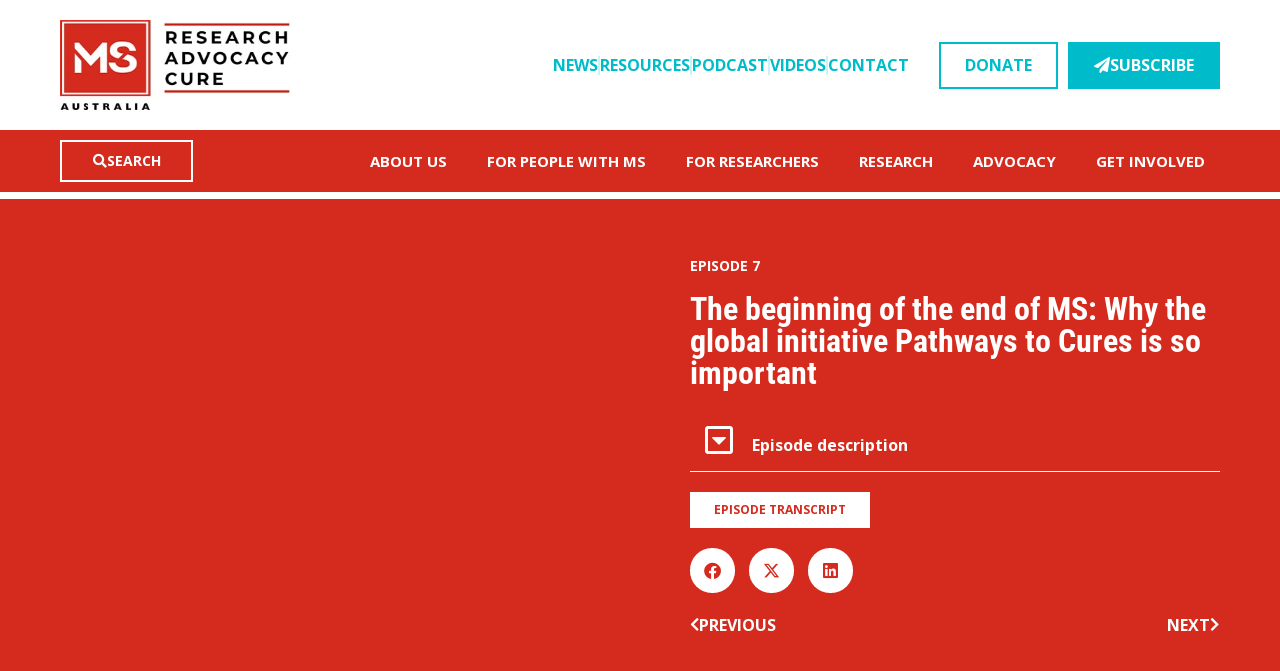

--- FILE ---
content_type: text/html; charset=UTF-8
request_url: https://www.msaustralia.org.au/raw-nerve/07/
body_size: 64900
content:
<!DOCTYPE html>
<html lang="en-AU">
<head>
	<meta charset="UTF-8">
<script type="text/javascript">
/* <![CDATA[ */
var gform;gform||(document.addEventListener("gform_main_scripts_loaded",function(){gform.scriptsLoaded=!0}),document.addEventListener("gform/theme/scripts_loaded",function(){gform.themeScriptsLoaded=!0}),window.addEventListener("DOMContentLoaded",function(){gform.domLoaded=!0}),gform={domLoaded:!1,scriptsLoaded:!1,themeScriptsLoaded:!1,isFormEditor:()=>"function"==typeof InitializeEditor,callIfLoaded:function(o){return!(!gform.domLoaded||!gform.scriptsLoaded||!gform.themeScriptsLoaded&&!gform.isFormEditor()||(gform.isFormEditor()&&console.warn("The use of gform.initializeOnLoaded() is deprecated in the form editor context and will be removed in Gravity Forms 3.1."),o(),0))},initializeOnLoaded:function(o){gform.callIfLoaded(o)||(document.addEventListener("gform_main_scripts_loaded",()=>{gform.scriptsLoaded=!0,gform.callIfLoaded(o)}),document.addEventListener("gform/theme/scripts_loaded",()=>{gform.themeScriptsLoaded=!0,gform.callIfLoaded(o)}),window.addEventListener("DOMContentLoaded",()=>{gform.domLoaded=!0,gform.callIfLoaded(o)}))},hooks:{action:{},filter:{}},addAction:function(o,r,e,t){gform.addHook("action",o,r,e,t)},addFilter:function(o,r,e,t){gform.addHook("filter",o,r,e,t)},doAction:function(o){gform.doHook("action",o,arguments)},applyFilters:function(o){return gform.doHook("filter",o,arguments)},removeAction:function(o,r){gform.removeHook("action",o,r)},removeFilter:function(o,r,e){gform.removeHook("filter",o,r,e)},addHook:function(o,r,e,t,n){null==gform.hooks[o][r]&&(gform.hooks[o][r]=[]);var d=gform.hooks[o][r];null==n&&(n=r+"_"+d.length),gform.hooks[o][r].push({tag:n,callable:e,priority:t=null==t?10:t})},doHook:function(r,o,e){var t;if(e=Array.prototype.slice.call(e,1),null!=gform.hooks[r][o]&&((o=gform.hooks[r][o]).sort(function(o,r){return o.priority-r.priority}),o.forEach(function(o){"function"!=typeof(t=o.callable)&&(t=window[t]),"action"==r?t.apply(null,e):e[0]=t.apply(null,e)})),"filter"==r)return e[0]},removeHook:function(o,r,t,n){var e;null!=gform.hooks[o][r]&&(e=(e=gform.hooks[o][r]).filter(function(o,r,e){return!!(null!=n&&n!=o.tag||null!=t&&t!=o.priority)}),gform.hooks[o][r]=e)}});
/* ]]> */
</script>

	<meta name="viewport" content="width=device-width, initial-scale=1.0, viewport-fit=cover" />		<meta charset="UTF-8" /><meta name="viewport" content="width=device-width, initial-scale=1.0, minimum-scale=1.0, maximum-scale=1.0, user-scalable=0" /><meta http-equiv="X-UA-Compatible" content="IE=edge,chrome=1" /><meta name="format-detection" content="telephone=no"><script type="text/javascript">var ajaxurl = "https://www.msaustralia.org.au/wp-admin/admin-ajax.php";</script><meta name='robots' content='index, follow, max-image-preview:large, max-snippet:-1, max-video-preview:-1' />

		<style id="critical-path-css" type="text/css">
			body,html{width:100%;height:100%;margin:0;padding:0}.page-preloader{top:0;left:0;z-index:999;position:fixed;height:100%;width:100%;text-align:center}.preloader-preview-area{-webkit-animation-delay:-.2s;animation-delay:-.2s;top:50%;-webkit-transform:translateY(100%);-ms-transform:translateY(100%);transform:translateY(100%);margin-top:10px;max-height:calc(50% - 20px);opacity:1;width:100%;text-align:center;position:absolute}.preloader-logo{max-width:90%;top:50%;-webkit-transform:translateY(-100%);-ms-transform:translateY(-100%);transform:translateY(-100%);margin:-10px auto 0 auto;max-height:calc(50% - 20px);opacity:1;position:relative}.ball-pulse>div{width:15px;height:15px;border-radius:100%;margin:2px;-webkit-animation-fill-mode:both;animation-fill-mode:both;display:inline-block;-webkit-animation:ball-pulse .75s infinite cubic-bezier(.2,.68,.18,1.08);animation:ball-pulse .75s infinite cubic-bezier(.2,.68,.18,1.08)}.ball-pulse>div:nth-child(1){-webkit-animation-delay:-.36s;animation-delay:-.36s}.ball-pulse>div:nth-child(2){-webkit-animation-delay:-.24s;animation-delay:-.24s}.ball-pulse>div:nth-child(3){-webkit-animation-delay:-.12s;animation-delay:-.12s}@-webkit-keyframes ball-pulse{0%{-webkit-transform:scale(1);transform:scale(1);opacity:1}45%{-webkit-transform:scale(.1);transform:scale(.1);opacity:.7}80%{-webkit-transform:scale(1);transform:scale(1);opacity:1}}@keyframes ball-pulse{0%{-webkit-transform:scale(1);transform:scale(1);opacity:1}45%{-webkit-transform:scale(.1);transform:scale(.1);opacity:.7}80%{-webkit-transform:scale(1);transform:scale(1);opacity:1}}.ball-clip-rotate-pulse{position:relative;-webkit-transform:translateY(-15px) translateX(-10px);-ms-transform:translateY(-15px) translateX(-10px);transform:translateY(-15px) translateX(-10px);display:inline-block}.ball-clip-rotate-pulse>div{-webkit-animation-fill-mode:both;animation-fill-mode:both;position:absolute;top:0;left:0;border-radius:100%}.ball-clip-rotate-pulse>div:first-child{height:36px;width:36px;top:7px;left:-7px;-webkit-animation:ball-clip-rotate-pulse-scale 1s 0s cubic-bezier(.09,.57,.49,.9) infinite;animation:ball-clip-rotate-pulse-scale 1s 0s cubic-bezier(.09,.57,.49,.9) infinite}.ball-clip-rotate-pulse>div:last-child{position:absolute;width:50px;height:50px;left:-16px;top:-2px;background:0 0;border:2px solid;-webkit-animation:ball-clip-rotate-pulse-rotate 1s 0s cubic-bezier(.09,.57,.49,.9) infinite;animation:ball-clip-rotate-pulse-rotate 1s 0s cubic-bezier(.09,.57,.49,.9) infinite;-webkit-animation-duration:1s;animation-duration:1s}@-webkit-keyframes ball-clip-rotate-pulse-rotate{0%{-webkit-transform:rotate(0) scale(1);transform:rotate(0) scale(1)}50%{-webkit-transform:rotate(180deg) scale(.6);transform:rotate(180deg) scale(.6)}100%{-webkit-transform:rotate(360deg) scale(1);transform:rotate(360deg) scale(1)}}@keyframes ball-clip-rotate-pulse-rotate{0%{-webkit-transform:rotate(0) scale(1);transform:rotate(0) scale(1)}50%{-webkit-transform:rotate(180deg) scale(.6);transform:rotate(180deg) scale(.6)}100%{-webkit-transform:rotate(360deg) scale(1);transform:rotate(360deg) scale(1)}}@-webkit-keyframes ball-clip-rotate-pulse-scale{30%{-webkit-transform:scale(.3);transform:scale(.3)}100%{-webkit-transform:scale(1);transform:scale(1)}}@keyframes ball-clip-rotate-pulse-scale{30%{-webkit-transform:scale(.3);transform:scale(.3)}100%{-webkit-transform:scale(1);transform:scale(1)}}@-webkit-keyframes square-spin{25%{-webkit-transform:perspective(100px) rotateX(180deg) rotateY(0);transform:perspective(100px) rotateX(180deg) rotateY(0)}50%{-webkit-transform:perspective(100px) rotateX(180deg) rotateY(180deg);transform:perspective(100px) rotateX(180deg) rotateY(180deg)}75%{-webkit-transform:perspective(100px) rotateX(0) rotateY(180deg);transform:perspective(100px) rotateX(0) rotateY(180deg)}100%{-webkit-transform:perspective(100px) rotateX(0) rotateY(0);transform:perspective(100px) rotateX(0) rotateY(0)}}@keyframes square-spin{25%{-webkit-transform:perspective(100px) rotateX(180deg) rotateY(0);transform:perspective(100px) rotateX(180deg) rotateY(0)}50%{-webkit-transform:perspective(100px) rotateX(180deg) rotateY(180deg);transform:perspective(100px) rotateX(180deg) rotateY(180deg)}75%{-webkit-transform:perspective(100px) rotateX(0) rotateY(180deg);transform:perspective(100px) rotateX(0) rotateY(180deg)}100%{-webkit-transform:perspective(100px) rotateX(0) rotateY(0);transform:perspective(100px) rotateX(0) rotateY(0)}}.square-spin{display:inline-block}.square-spin>div{-webkit-animation-fill-mode:both;animation-fill-mode:both;width:50px;height:50px;-webkit-animation:square-spin 3s 0s cubic-bezier(.09,.57,.49,.9) infinite;animation:square-spin 3s 0s cubic-bezier(.09,.57,.49,.9) infinite}.cube-transition{position:relative;-webkit-transform:translate(-25px,-25px);-ms-transform:translate(-25px,-25px);transform:translate(-25px,-25px);display:inline-block}.cube-transition>div{-webkit-animation-fill-mode:both;animation-fill-mode:both;width:15px;height:15px;position:absolute;top:-5px;left:-5px;-webkit-animation:cube-transition 1.6s 0s infinite ease-in-out;animation:cube-transition 1.6s 0s infinite ease-in-out}.cube-transition>div:last-child{-webkit-animation-delay:-.8s;animation-delay:-.8s}@-webkit-keyframes cube-transition{25%{-webkit-transform:translateX(50px) scale(.5) rotate(-90deg);transform:translateX(50px) scale(.5) rotate(-90deg)}50%{-webkit-transform:translate(50px,50px) rotate(-180deg);transform:translate(50px,50px) rotate(-180deg)}75%{-webkit-transform:translateY(50px) scale(.5) rotate(-270deg);transform:translateY(50px) scale(.5) rotate(-270deg)}100%{-webkit-transform:rotate(-360deg);transform:rotate(-360deg)}}@keyframes cube-transition{25%{-webkit-transform:translateX(50px) scale(.5) rotate(-90deg);transform:translateX(50px) scale(.5) rotate(-90deg)}50%{-webkit-transform:translate(50px,50px) rotate(-180deg);transform:translate(50px,50px) rotate(-180deg)}75%{-webkit-transform:translateY(50px) scale(.5) rotate(-270deg);transform:translateY(50px) scale(.5) rotate(-270deg)}100%{-webkit-transform:rotate(-360deg);transform:rotate(-360deg)}}.ball-scale>div{border-radius:100%;margin:2px;-webkit-animation-fill-mode:both;animation-fill-mode:both;display:inline-block;height:60px;width:60px;-webkit-animation:ball-scale 1s 0s ease-in-out infinite;animation:ball-scale 1s 0s ease-in-out infinite}@-webkit-keyframes ball-scale{0%{-webkit-transform:scale(0);transform:scale(0)}100%{-webkit-transform:scale(1);transform:scale(1);opacity:0}}@keyframes ball-scale{0%{-webkit-transform:scale(0);transform:scale(0)}100%{-webkit-transform:scale(1);transform:scale(1);opacity:0}}.line-scale>div{-webkit-animation-fill-mode:both;animation-fill-mode:both;display:inline-block;width:5px;height:50px;border-radius:2px;margin:2px}.line-scale>div:nth-child(1){-webkit-animation:line-scale 1s -.5s infinite cubic-bezier(.2,.68,.18,1.08);animation:line-scale 1s -.5s infinite cubic-bezier(.2,.68,.18,1.08)}.line-scale>div:nth-child(2){-webkit-animation:line-scale 1s -.4s infinite cubic-bezier(.2,.68,.18,1.08);animation:line-scale 1s -.4s infinite cubic-bezier(.2,.68,.18,1.08)}.line-scale>div:nth-child(3){-webkit-animation:line-scale 1s -.3s infinite cubic-bezier(.2,.68,.18,1.08);animation:line-scale 1s -.3s infinite cubic-bezier(.2,.68,.18,1.08)}.line-scale>div:nth-child(4){-webkit-animation:line-scale 1s -.2s infinite cubic-bezier(.2,.68,.18,1.08);animation:line-scale 1s -.2s infinite cubic-bezier(.2,.68,.18,1.08)}.line-scale>div:nth-child(5){-webkit-animation:line-scale 1s -.1s infinite cubic-bezier(.2,.68,.18,1.08);animation:line-scale 1s -.1s infinite cubic-bezier(.2,.68,.18,1.08)}@-webkit-keyframes line-scale{0%{-webkit-transform:scaley(1);transform:scaley(1)}50%{-webkit-transform:scaley(.4);transform:scaley(.4)}100%{-webkit-transform:scaley(1);transform:scaley(1)}}@keyframes line-scale{0%{-webkit-transform:scaley(1);transform:scaley(1)}50%{-webkit-transform:scaley(.4);transform:scaley(.4)}100%{-webkit-transform:scaley(1);transform:scaley(1)}}.ball-scale-multiple{position:relative;-webkit-transform:translateY(30px);-ms-transform:translateY(30px);transform:translateY(30px);display:inline-block}.ball-scale-multiple>div{border-radius:100%;-webkit-animation-fill-mode:both;animation-fill-mode:both;margin:2px;position:absolute;left:-30px;top:0;opacity:0;margin:0;width:50px;height:50px;-webkit-animation:ball-scale-multiple 1s 0s linear infinite;animation:ball-scale-multiple 1s 0s linear infinite}.ball-scale-multiple>div:nth-child(2){-webkit-animation-delay:-.2s;animation-delay:-.2s}.ball-scale-multiple>div:nth-child(3){-webkit-animation-delay:-.2s;animation-delay:-.2s}@-webkit-keyframes ball-scale-multiple{0%{-webkit-transform:scale(0);transform:scale(0);opacity:0}5%{opacity:1}100%{-webkit-transform:scale(1);transform:scale(1);opacity:0}}@keyframes ball-scale-multiple{0%{-webkit-transform:scale(0);transform:scale(0);opacity:0}5%{opacity:1}100%{-webkit-transform:scale(1);transform:scale(1);opacity:0}}.ball-pulse-sync{display:inline-block}.ball-pulse-sync>div{width:15px;height:15px;border-radius:100%;margin:2px;-webkit-animation-fill-mode:both;animation-fill-mode:both;display:inline-block}.ball-pulse-sync>div:nth-child(1){-webkit-animation:ball-pulse-sync .6s -.21s infinite ease-in-out;animation:ball-pulse-sync .6s -.21s infinite ease-in-out}.ball-pulse-sync>div:nth-child(2){-webkit-animation:ball-pulse-sync .6s -.14s infinite ease-in-out;animation:ball-pulse-sync .6s -.14s infinite ease-in-out}.ball-pulse-sync>div:nth-child(3){-webkit-animation:ball-pulse-sync .6s -70ms infinite ease-in-out;animation:ball-pulse-sync .6s -70ms infinite ease-in-out}@-webkit-keyframes ball-pulse-sync{33%{-webkit-transform:translateY(10px);transform:translateY(10px)}66%{-webkit-transform:translateY(-10px);transform:translateY(-10px)}100%{-webkit-transform:translateY(0);transform:translateY(0)}}@keyframes ball-pulse-sync{33%{-webkit-transform:translateY(10px);transform:translateY(10px)}66%{-webkit-transform:translateY(-10px);transform:translateY(-10px)}100%{-webkit-transform:translateY(0);transform:translateY(0)}}.transparent-circle{display:inline-block;border-top:.5em solid rgba(255,255,255,.2);border-right:.5em solid rgba(255,255,255,.2);border-bottom:.5em solid rgba(255,255,255,.2);border-left:.5em solid #fff;-webkit-transform:translateZ(0);transform:translateZ(0);-webkit-animation:transparent-circle 1.1s infinite linear;animation:transparent-circle 1.1s infinite linear;width:50px;height:50px;border-radius:50%}.transparent-circle:after{border-radius:50%;width:10em;height:10em}@-webkit-keyframes transparent-circle{0%{-webkit-transform:rotate(0);transform:rotate(0)}100%{-webkit-transform:rotate(360deg);transform:rotate(360deg)}}@keyframes transparent-circle{0%{-webkit-transform:rotate(0);transform:rotate(0)}100%{-webkit-transform:rotate(360deg);transform:rotate(360deg)}}.ball-spin-fade-loader{position:relative;top:-10px;left:-10px;display:inline-block}.ball-spin-fade-loader>div{width:15px;height:15px;border-radius:100%;margin:2px;-webkit-animation-fill-mode:both;animation-fill-mode:both;position:absolute;-webkit-animation:ball-spin-fade-loader 1s infinite linear;animation:ball-spin-fade-loader 1s infinite linear}.ball-spin-fade-loader>div:nth-child(1){top:25px;left:0;animation-delay:-.84s;-webkit-animation-delay:-.84s}.ball-spin-fade-loader>div:nth-child(2){top:17.05px;left:17.05px;animation-delay:-.72s;-webkit-animation-delay:-.72s}.ball-spin-fade-loader>div:nth-child(3){top:0;left:25px;animation-delay:-.6s;-webkit-animation-delay:-.6s}.ball-spin-fade-loader>div:nth-child(4){top:-17.05px;left:17.05px;animation-delay:-.48s;-webkit-animation-delay:-.48s}.ball-spin-fade-loader>div:nth-child(5){top:-25px;left:0;animation-delay:-.36s;-webkit-animation-delay:-.36s}.ball-spin-fade-loader>div:nth-child(6){top:-17.05px;left:-17.05px;animation-delay:-.24s;-webkit-animation-delay:-.24s}.ball-spin-fade-loader>div:nth-child(7){top:0;left:-25px;animation-delay:-.12s;-webkit-animation-delay:-.12s}.ball-spin-fade-loader>div:nth-child(8){top:17.05px;left:-17.05px;animation-delay:0s;-webkit-animation-delay:0s}@-webkit-keyframes ball-spin-fade-loader{50%{opacity:.3;-webkit-transform:scale(.4);transform:scale(.4)}100%{opacity:1;-webkit-transform:scale(1);transform:scale(1)}}@keyframes ball-spin-fade-loader{50%{opacity:.3;-webkit-transform:scale(.4);transform:scale(.4)}100%{opacity:1;-webkit-transform:scale(1);transform:scale(1)}}		</style>

		
	<!-- This site is optimized with the Yoast SEO plugin v26.5 - https://yoast.com/wordpress/plugins/seo/ -->
	<title>The beginning of the end of MS: Why the global initiative Pathways to Cures is so important - MS Australia</title>
	<link rel="canonical" href="https://www.msaustralia.org.au/raw-nerve/07/" />
	<meta property="og:locale" content="en_US" />
	<meta property="og:type" content="article" />
	<meta property="og:title" content="The beginning of the end of MS: Why the global initiative Pathways to Cures is so important - MS Australia" />
	<meta property="og:description" content="Welcome to The Raw Nerve, the official podcast of MS Australia, a conversation space for all things multiple [&hellip;]" />
	<meta property="og:url" content="https://www.msaustralia.org.au/raw-nerve/07/" />
	<meta property="og:site_name" content="MS Australia" />
	<meta property="article:publisher" content="http://www.facebook.com/pages/Multiple-Sclerosis-Research-Australia/110207019019916" />
	<meta property="article:modified_time" content="2023-03-15T21:15:46+00:00" />
	<meta property="og:image" content="https://www.msaustralia.org.au/wp-content/uploads/2022/12/feature-podcast.png" />
	<meta property="og:image:width" content="1200" />
	<meta property="og:image:height" content="630" />
	<meta property="og:image:type" content="image/png" />
	<meta name="twitter:card" content="summary_large_image" />
	<meta name="twitter:image" content="https://www.msaustralia.org.au/wp-content/uploads/2022/12/feature-podcast.png" />
	<meta name="twitter:site" content="@MSResearchAust" />
	<meta name="twitter:label1" content="Est. reading time" />
	<meta name="twitter:data1" content="18 minutes" />
	<script type="application/ld+json" class="yoast-schema-graph">{"@context":"https://schema.org","@graph":[{"@type":"WebPage","@id":"https://www.msaustralia.org.au/raw-nerve/07/","url":"https://www.msaustralia.org.au/raw-nerve/07/","name":"The beginning of the end of MS: Why the global initiative Pathways to Cures is so important - MS Australia","isPartOf":{"@id":"https://www.msaustralia.org.au/#website"},"primaryImageOfPage":{"@id":"https://www.msaustralia.org.au/raw-nerve/07/#primaryimage"},"image":{"@id":"https://www.msaustralia.org.au/raw-nerve/07/#primaryimage"},"thumbnailUrl":"https://www.msaustralia.org.au/wp-content/uploads/2022/12/feature-podcast.png","datePublished":"2023-03-15T13:01:06+00:00","dateModified":"2023-03-15T21:15:46+00:00","breadcrumb":{"@id":"https://www.msaustralia.org.au/raw-nerve/07/#breadcrumb"},"inLanguage":"en-AU","potentialAction":[{"@type":"ReadAction","target":["https://www.msaustralia.org.au/raw-nerve/07/"]}]},{"@type":"ImageObject","inLanguage":"en-AU","@id":"https://www.msaustralia.org.au/raw-nerve/07/#primaryimage","url":"https://www.msaustralia.org.au/wp-content/uploads/2022/12/feature-podcast.png","contentUrl":"https://www.msaustralia.org.au/wp-content/uploads/2022/12/feature-podcast.png","width":1200,"height":630},{"@type":"BreadcrumbList","@id":"https://www.msaustralia.org.au/raw-nerve/07/#breadcrumb","itemListElement":[{"@type":"ListItem","position":1,"name":"Home","item":"https://www.msaustralia.org.au/"},{"@type":"ListItem","position":2,"name":"The beginning of the end of MS: Why the global initiative Pathways to Cures is so important"}]},{"@type":"WebSite","@id":"https://www.msaustralia.org.au/#website","url":"https://www.msaustralia.org.au/","name":"MS Australia","description":"A world without MS","publisher":{"@id":"https://www.msaustralia.org.au/#organization"},"potentialAction":[{"@type":"SearchAction","target":{"@type":"EntryPoint","urlTemplate":"https://www.msaustralia.org.au/?s={search_term_string}"},"query-input":{"@type":"PropertyValueSpecification","valueRequired":true,"valueName":"search_term_string"}}],"inLanguage":"en-AU"},{"@type":"Organization","@id":"https://www.msaustralia.org.au/#organization","name":"MS Research Australia","url":"https://www.msaustralia.org.au/","logo":{"@type":"ImageObject","inLanguage":"en-AU","@id":"https://www.msaustralia.org.au/#/schema/logo/image/","url":"https://www.msaustralia.org.au/wp-content/uploads/2017/05/ms-research-australia.png","contentUrl":"https://www.msaustralia.org.au/wp-content/uploads/2017/05/ms-research-australia.png","width":200,"height":220,"caption":"MS Research Australia"},"image":{"@id":"https://www.msaustralia.org.au/#/schema/logo/image/"},"sameAs":["http://www.facebook.com/pages/Multiple-Sclerosis-Research-Australia/110207019019916","https://x.com/MSResearchAust","http://instagram.com/kissgoodbyetoms","http://www.linkedin.com/company/ms-research-australia","http://www.youtube.com/user/MSresearchers"]}]}</script>
	<!-- / Yoast SEO plugin. -->


<link rel="alternate" type="application/rss+xml" title="MS Australia &raquo; Feed" href="https://www.msaustralia.org.au/feed/" />
<link rel="alternate" type="application/rss+xml" title="MS Australia &raquo; Comments Feed" href="https://www.msaustralia.org.au/comments/feed/" />

<link rel="shortcut icon" href="https://msra.org.au/wp-content/uploads/2017/05/favicon-ms-research-australia.png"  />
<link rel="apple-touch-icon-precomposed" href="https://msra.org.au/wp-content/uploads/2016/04/apple-icon-57x57.png">
<link rel="apple-touch-icon-precomposed" sizes="114x114" href="https://msra.org.au/wp-content/uploads/2016/04/apple-icon-114x114.png">
<link rel="apple-touch-icon-precomposed" sizes="72x72" href="https://msra.org.au/wp-content/uploads/2016/04/apple-icon-72x72.png">
<link rel="apple-touch-icon-precomposed" sizes="144x144" href="https://msra.org.au/wp-content/uploads/2016/04/apple-icon-144x144.png">
<script type="text/javascript">window.abb = {};php = {};window.PHP = {};PHP.ajax = "https://www.msaustralia.org.au/wp-admin/admin-ajax.php";PHP.wp_p_id = "38465";var mk_header_parallax, mk_banner_parallax, mk_page_parallax, mk_footer_parallax, mk_body_parallax;var mk_images_dir = "https://www.msaustralia.org.au/wp-content/themes/jupiter/assets/images",mk_theme_js_path = "https://www.msaustralia.org.au/wp-content/themes/jupiter/assets/js",mk_theme_dir = "https://www.msaustralia.org.au/wp-content/themes/jupiter",mk_captcha_placeholder = "Enter Captcha",mk_captcha_invalid_txt = "Invalid. Try again.",mk_captcha_correct_txt = "Captcha correct.",mk_responsive_nav_width = 1140,mk_vertical_header_back = "Back",mk_vertical_header_anim = "1",mk_check_rtl = true,mk_grid_width = 1140,mk_ajax_search_option = "beside_nav",mk_preloader_bg_color = "#ffffff",mk_accent_color = "#D52B1E",mk_go_to_top =  "true",mk_smooth_scroll =  "false",mk_show_background_video =  "true",mk_preloader_bar_color = "#D52B1E",mk_preloader_logo = "";var mk_header_parallax = false,mk_banner_parallax = false,mk_footer_parallax = false,mk_body_parallax = false,mk_no_more_posts = "No More Posts",mk_typekit_id   = "",mk_google_fonts = ["Open Sans:100italic,200italic,300italic,400italic,500italic,600italic,700italic,800italic,900italic,100,200,300,400,500,600,700,800,900","Open Sans:100italic,200italic,300italic,400italic,500italic,600italic,700italic,800italic,900italic,100,200,300,400,500,600,700,800,900","Open Sans:100italic,200italic,300italic,400italic,500italic,600italic,700italic,800italic,900italic,100,200,300,400,500,600,700,800,900"],mk_global_lazyload = true;</script>		<!-- This site uses the Google Analytics by MonsterInsights plugin v9.11.0 - Using Analytics tracking - https://www.monsterinsights.com/ -->
							<script src="//www.googletagmanager.com/gtag/js?id=G-GSVN49XQT1"  data-cfasync="false" data-wpfc-render="false" type="text/javascript" async></script>
			<script data-cfasync="false" data-wpfc-render="false" type="text/javascript">
				var mi_version = '9.11.0';
				var mi_track_user = true;
				var mi_no_track_reason = '';
								var MonsterInsightsDefaultLocations = {"page_location":"https:\/\/www.msaustralia.org.au\/raw-nerve\/07\/"};
								if ( typeof MonsterInsightsPrivacyGuardFilter === 'function' ) {
					var MonsterInsightsLocations = (typeof MonsterInsightsExcludeQuery === 'object') ? MonsterInsightsPrivacyGuardFilter( MonsterInsightsExcludeQuery ) : MonsterInsightsPrivacyGuardFilter( MonsterInsightsDefaultLocations );
				} else {
					var MonsterInsightsLocations = (typeof MonsterInsightsExcludeQuery === 'object') ? MonsterInsightsExcludeQuery : MonsterInsightsDefaultLocations;
				}

								var disableStrs = [
										'ga-disable-G-GSVN49XQT1',
									];

				/* Function to detect opted out users */
				function __gtagTrackerIsOptedOut() {
					for (var index = 0; index < disableStrs.length; index++) {
						if (document.cookie.indexOf(disableStrs[index] + '=true') > -1) {
							return true;
						}
					}

					return false;
				}

				/* Disable tracking if the opt-out cookie exists. */
				if (__gtagTrackerIsOptedOut()) {
					for (var index = 0; index < disableStrs.length; index++) {
						window[disableStrs[index]] = true;
					}
				}

				/* Opt-out function */
				function __gtagTrackerOptout() {
					for (var index = 0; index < disableStrs.length; index++) {
						document.cookie = disableStrs[index] + '=true; expires=Thu, 31 Dec 2099 23:59:59 UTC; path=/';
						window[disableStrs[index]] = true;
					}
				}

				if ('undefined' === typeof gaOptout) {
					function gaOptout() {
						__gtagTrackerOptout();
					}
				}
								window.dataLayer = window.dataLayer || [];

				window.MonsterInsightsDualTracker = {
					helpers: {},
					trackers: {},
				};
				if (mi_track_user) {
					function __gtagDataLayer() {
						dataLayer.push(arguments);
					}

					function __gtagTracker(type, name, parameters) {
						if (!parameters) {
							parameters = {};
						}

						if (parameters.send_to) {
							__gtagDataLayer.apply(null, arguments);
							return;
						}

						if (type === 'event') {
														parameters.send_to = monsterinsights_frontend.v4_id;
							var hookName = name;
							if (typeof parameters['event_category'] !== 'undefined') {
								hookName = parameters['event_category'] + ':' + name;
							}

							if (typeof MonsterInsightsDualTracker.trackers[hookName] !== 'undefined') {
								MonsterInsightsDualTracker.trackers[hookName](parameters);
							} else {
								__gtagDataLayer('event', name, parameters);
							}
							
						} else {
							__gtagDataLayer.apply(null, arguments);
						}
					}

					__gtagTracker('js', new Date());
					__gtagTracker('set', {
						'developer_id.dZGIzZG': true,
											});
					if ( MonsterInsightsLocations.page_location ) {
						__gtagTracker('set', MonsterInsightsLocations);
					}
										__gtagTracker('config', 'G-GSVN49XQT1', {"forceSSL":"true"} );
										window.gtag = __gtagTracker;										(function () {
						/* https://developers.google.com/analytics/devguides/collection/analyticsjs/ */
						/* ga and __gaTracker compatibility shim. */
						var noopfn = function () {
							return null;
						};
						var newtracker = function () {
							return new Tracker();
						};
						var Tracker = function () {
							return null;
						};
						var p = Tracker.prototype;
						p.get = noopfn;
						p.set = noopfn;
						p.send = function () {
							var args = Array.prototype.slice.call(arguments);
							args.unshift('send');
							__gaTracker.apply(null, args);
						};
						var __gaTracker = function () {
							var len = arguments.length;
							if (len === 0) {
								return;
							}
							var f = arguments[len - 1];
							if (typeof f !== 'object' || f === null || typeof f.hitCallback !== 'function') {
								if ('send' === arguments[0]) {
									var hitConverted, hitObject = false, action;
									if ('event' === arguments[1]) {
										if ('undefined' !== typeof arguments[3]) {
											hitObject = {
												'eventAction': arguments[3],
												'eventCategory': arguments[2],
												'eventLabel': arguments[4],
												'value': arguments[5] ? arguments[5] : 1,
											}
										}
									}
									if ('pageview' === arguments[1]) {
										if ('undefined' !== typeof arguments[2]) {
											hitObject = {
												'eventAction': 'page_view',
												'page_path': arguments[2],
											}
										}
									}
									if (typeof arguments[2] === 'object') {
										hitObject = arguments[2];
									}
									if (typeof arguments[5] === 'object') {
										Object.assign(hitObject, arguments[5]);
									}
									if ('undefined' !== typeof arguments[1].hitType) {
										hitObject = arguments[1];
										if ('pageview' === hitObject.hitType) {
											hitObject.eventAction = 'page_view';
										}
									}
									if (hitObject) {
										action = 'timing' === arguments[1].hitType ? 'timing_complete' : hitObject.eventAction;
										hitConverted = mapArgs(hitObject);
										__gtagTracker('event', action, hitConverted);
									}
								}
								return;
							}

							function mapArgs(args) {
								var arg, hit = {};
								var gaMap = {
									'eventCategory': 'event_category',
									'eventAction': 'event_action',
									'eventLabel': 'event_label',
									'eventValue': 'event_value',
									'nonInteraction': 'non_interaction',
									'timingCategory': 'event_category',
									'timingVar': 'name',
									'timingValue': 'value',
									'timingLabel': 'event_label',
									'page': 'page_path',
									'location': 'page_location',
									'title': 'page_title',
									'referrer' : 'page_referrer',
								};
								for (arg in args) {
																		if (!(!args.hasOwnProperty(arg) || !gaMap.hasOwnProperty(arg))) {
										hit[gaMap[arg]] = args[arg];
									} else {
										hit[arg] = args[arg];
									}
								}
								return hit;
							}

							try {
								f.hitCallback();
							} catch (ex) {
							}
						};
						__gaTracker.create = newtracker;
						__gaTracker.getByName = newtracker;
						__gaTracker.getAll = function () {
							return [];
						};
						__gaTracker.remove = noopfn;
						__gaTracker.loaded = true;
						window['__gaTracker'] = __gaTracker;
					})();
									} else {
										console.log("");
					(function () {
						function __gtagTracker() {
							return null;
						}

						window['__gtagTracker'] = __gtagTracker;
						window['gtag'] = __gtagTracker;
					})();
									}
			</script>
							<!-- / Google Analytics by MonsterInsights -->
		<style id='wp-img-auto-sizes-contain-inline-css' type='text/css'>
img:is([sizes=auto i],[sizes^="auto," i]){contain-intrinsic-size:3000px 1500px}
/*# sourceURL=wp-img-auto-sizes-contain-inline-css */
</style>
<link rel='stylesheet' id='sby_common_styles-css' href='https://www.msaustralia.org.au/wp-content/plugins/youtube-feed-pro/public/build/css/sb-youtube-common.css?ver=2.6.1' type='text/css' media='all' />
<link rel='stylesheet' id='sby_styles-css' href='https://www.msaustralia.org.au/wp-content/plugins/youtube-feed-pro/public/build/css/sb-youtube.css?ver=2.6.1' type='text/css' media='all' />
<link rel='stylesheet' id='embedpress-css-css' href='https://www.msaustralia.org.au/wp-content/plugins/embedpress/assets/css/embedpress.css?ver=1765519702' type='text/css' media='all' />
<link rel='stylesheet' id='embedpress-blocks-style-css' href='https://www.msaustralia.org.au/wp-content/plugins/embedpress/assets/css/blocks.build.css?ver=1765519701' type='text/css' media='all' />
<link rel='stylesheet' id='wp-block-library-css' href='https://www.msaustralia.org.au/wp-includes/css/dist/block-library/style.min.css?ver=6.9' type='text/css' media='all' />
<style id='wp-block-library-theme-inline-css' type='text/css'>
.wp-block-audio :where(figcaption){color:#555;font-size:13px;text-align:center}.is-dark-theme .wp-block-audio :where(figcaption){color:#ffffffa6}.wp-block-audio{margin:0 0 1em}.wp-block-code{border:1px solid #ccc;border-radius:4px;font-family:Menlo,Consolas,monaco,monospace;padding:.8em 1em}.wp-block-embed :where(figcaption){color:#555;font-size:13px;text-align:center}.is-dark-theme .wp-block-embed :where(figcaption){color:#ffffffa6}.wp-block-embed{margin:0 0 1em}.blocks-gallery-caption{color:#555;font-size:13px;text-align:center}.is-dark-theme .blocks-gallery-caption{color:#ffffffa6}:root :where(.wp-block-image figcaption){color:#555;font-size:13px;text-align:center}.is-dark-theme :root :where(.wp-block-image figcaption){color:#ffffffa6}.wp-block-image{margin:0 0 1em}.wp-block-pullquote{border-bottom:4px solid;border-top:4px solid;color:currentColor;margin-bottom:1.75em}.wp-block-pullquote :where(cite),.wp-block-pullquote :where(footer),.wp-block-pullquote__citation{color:currentColor;font-size:.8125em;font-style:normal;text-transform:uppercase}.wp-block-quote{border-left:.25em solid;margin:0 0 1.75em;padding-left:1em}.wp-block-quote cite,.wp-block-quote footer{color:currentColor;font-size:.8125em;font-style:normal;position:relative}.wp-block-quote:where(.has-text-align-right){border-left:none;border-right:.25em solid;padding-left:0;padding-right:1em}.wp-block-quote:where(.has-text-align-center){border:none;padding-left:0}.wp-block-quote.is-large,.wp-block-quote.is-style-large,.wp-block-quote:where(.is-style-plain){border:none}.wp-block-search .wp-block-search__label{font-weight:700}.wp-block-search__button{border:1px solid #ccc;padding:.375em .625em}:where(.wp-block-group.has-background){padding:1.25em 2.375em}.wp-block-separator.has-css-opacity{opacity:.4}.wp-block-separator{border:none;border-bottom:2px solid;margin-left:auto;margin-right:auto}.wp-block-separator.has-alpha-channel-opacity{opacity:1}.wp-block-separator:not(.is-style-wide):not(.is-style-dots){width:100px}.wp-block-separator.has-background:not(.is-style-dots){border-bottom:none;height:1px}.wp-block-separator.has-background:not(.is-style-wide):not(.is-style-dots){height:2px}.wp-block-table{margin:0 0 1em}.wp-block-table td,.wp-block-table th{word-break:normal}.wp-block-table :where(figcaption){color:#555;font-size:13px;text-align:center}.is-dark-theme .wp-block-table :where(figcaption){color:#ffffffa6}.wp-block-video :where(figcaption){color:#555;font-size:13px;text-align:center}.is-dark-theme .wp-block-video :where(figcaption){color:#ffffffa6}.wp-block-video{margin:0 0 1em}:root :where(.wp-block-template-part.has-background){margin-bottom:0;margin-top:0;padding:1.25em 2.375em}
/*# sourceURL=/wp-includes/css/dist/block-library/theme.min.css */
</style>
<style id='classic-theme-styles-inline-css' type='text/css'>
/*! This file is auto-generated */
.wp-block-button__link{color:#fff;background-color:#32373c;border-radius:9999px;box-shadow:none;text-decoration:none;padding:calc(.667em + 2px) calc(1.333em + 2px);font-size:1.125em}.wp-block-file__button{background:#32373c;color:#fff;text-decoration:none}
/*# sourceURL=/wp-includes/css/classic-themes.min.css */
</style>
<link rel='stylesheet' id='jet-engine-frontend-css' href='https://www.msaustralia.org.au/wp-content/plugins/jet-engine/assets/css/frontend.css?ver=3.8.0' type='text/css' media='all' />
<style id='global-styles-inline-css' type='text/css'>
:root{--wp--preset--aspect-ratio--square: 1;--wp--preset--aspect-ratio--4-3: 4/3;--wp--preset--aspect-ratio--3-4: 3/4;--wp--preset--aspect-ratio--3-2: 3/2;--wp--preset--aspect-ratio--2-3: 2/3;--wp--preset--aspect-ratio--16-9: 16/9;--wp--preset--aspect-ratio--9-16: 9/16;--wp--preset--color--black: #000000;--wp--preset--color--cyan-bluish-gray: #abb8c3;--wp--preset--color--white: #ffffff;--wp--preset--color--pale-pink: #f78da7;--wp--preset--color--vivid-red: #cf2e2e;--wp--preset--color--luminous-vivid-orange: #ff6900;--wp--preset--color--luminous-vivid-amber: #fcb900;--wp--preset--color--light-green-cyan: #7bdcb5;--wp--preset--color--vivid-green-cyan: #00d084;--wp--preset--color--pale-cyan-blue: #8ed1fc;--wp--preset--color--vivid-cyan-blue: #0693e3;--wp--preset--color--vivid-purple: #9b51e0;--wp--preset--gradient--vivid-cyan-blue-to-vivid-purple: linear-gradient(135deg,rgb(6,147,227) 0%,rgb(155,81,224) 100%);--wp--preset--gradient--light-green-cyan-to-vivid-green-cyan: linear-gradient(135deg,rgb(122,220,180) 0%,rgb(0,208,130) 100%);--wp--preset--gradient--luminous-vivid-amber-to-luminous-vivid-orange: linear-gradient(135deg,rgb(252,185,0) 0%,rgb(255,105,0) 100%);--wp--preset--gradient--luminous-vivid-orange-to-vivid-red: linear-gradient(135deg,rgb(255,105,0) 0%,rgb(207,46,46) 100%);--wp--preset--gradient--very-light-gray-to-cyan-bluish-gray: linear-gradient(135deg,rgb(238,238,238) 0%,rgb(169,184,195) 100%);--wp--preset--gradient--cool-to-warm-spectrum: linear-gradient(135deg,rgb(74,234,220) 0%,rgb(151,120,209) 20%,rgb(207,42,186) 40%,rgb(238,44,130) 60%,rgb(251,105,98) 80%,rgb(254,248,76) 100%);--wp--preset--gradient--blush-light-purple: linear-gradient(135deg,rgb(255,206,236) 0%,rgb(152,150,240) 100%);--wp--preset--gradient--blush-bordeaux: linear-gradient(135deg,rgb(254,205,165) 0%,rgb(254,45,45) 50%,rgb(107,0,62) 100%);--wp--preset--gradient--luminous-dusk: linear-gradient(135deg,rgb(255,203,112) 0%,rgb(199,81,192) 50%,rgb(65,88,208) 100%);--wp--preset--gradient--pale-ocean: linear-gradient(135deg,rgb(255,245,203) 0%,rgb(182,227,212) 50%,rgb(51,167,181) 100%);--wp--preset--gradient--electric-grass: linear-gradient(135deg,rgb(202,248,128) 0%,rgb(113,206,126) 100%);--wp--preset--gradient--midnight: linear-gradient(135deg,rgb(2,3,129) 0%,rgb(40,116,252) 100%);--wp--preset--font-size--small: 13px;--wp--preset--font-size--medium: 20px;--wp--preset--font-size--large: 36px;--wp--preset--font-size--x-large: 42px;--wp--preset--spacing--20: 0.44rem;--wp--preset--spacing--30: 0.67rem;--wp--preset--spacing--40: 1rem;--wp--preset--spacing--50: 1.5rem;--wp--preset--spacing--60: 2.25rem;--wp--preset--spacing--70: 3.38rem;--wp--preset--spacing--80: 5.06rem;--wp--preset--shadow--natural: 6px 6px 9px rgba(0, 0, 0, 0.2);--wp--preset--shadow--deep: 12px 12px 50px rgba(0, 0, 0, 0.4);--wp--preset--shadow--sharp: 6px 6px 0px rgba(0, 0, 0, 0.2);--wp--preset--shadow--outlined: 6px 6px 0px -3px rgb(255, 255, 255), 6px 6px rgb(0, 0, 0);--wp--preset--shadow--crisp: 6px 6px 0px rgb(0, 0, 0);}:where(.is-layout-flex){gap: 0.5em;}:where(.is-layout-grid){gap: 0.5em;}body .is-layout-flex{display: flex;}.is-layout-flex{flex-wrap: wrap;align-items: center;}.is-layout-flex > :is(*, div){margin: 0;}body .is-layout-grid{display: grid;}.is-layout-grid > :is(*, div){margin: 0;}:where(.wp-block-columns.is-layout-flex){gap: 2em;}:where(.wp-block-columns.is-layout-grid){gap: 2em;}:where(.wp-block-post-template.is-layout-flex){gap: 1.25em;}:where(.wp-block-post-template.is-layout-grid){gap: 1.25em;}.has-black-color{color: var(--wp--preset--color--black) !important;}.has-cyan-bluish-gray-color{color: var(--wp--preset--color--cyan-bluish-gray) !important;}.has-white-color{color: var(--wp--preset--color--white) !important;}.has-pale-pink-color{color: var(--wp--preset--color--pale-pink) !important;}.has-vivid-red-color{color: var(--wp--preset--color--vivid-red) !important;}.has-luminous-vivid-orange-color{color: var(--wp--preset--color--luminous-vivid-orange) !important;}.has-luminous-vivid-amber-color{color: var(--wp--preset--color--luminous-vivid-amber) !important;}.has-light-green-cyan-color{color: var(--wp--preset--color--light-green-cyan) !important;}.has-vivid-green-cyan-color{color: var(--wp--preset--color--vivid-green-cyan) !important;}.has-pale-cyan-blue-color{color: var(--wp--preset--color--pale-cyan-blue) !important;}.has-vivid-cyan-blue-color{color: var(--wp--preset--color--vivid-cyan-blue) !important;}.has-vivid-purple-color{color: var(--wp--preset--color--vivid-purple) !important;}.has-black-background-color{background-color: var(--wp--preset--color--black) !important;}.has-cyan-bluish-gray-background-color{background-color: var(--wp--preset--color--cyan-bluish-gray) !important;}.has-white-background-color{background-color: var(--wp--preset--color--white) !important;}.has-pale-pink-background-color{background-color: var(--wp--preset--color--pale-pink) !important;}.has-vivid-red-background-color{background-color: var(--wp--preset--color--vivid-red) !important;}.has-luminous-vivid-orange-background-color{background-color: var(--wp--preset--color--luminous-vivid-orange) !important;}.has-luminous-vivid-amber-background-color{background-color: var(--wp--preset--color--luminous-vivid-amber) !important;}.has-light-green-cyan-background-color{background-color: var(--wp--preset--color--light-green-cyan) !important;}.has-vivid-green-cyan-background-color{background-color: var(--wp--preset--color--vivid-green-cyan) !important;}.has-pale-cyan-blue-background-color{background-color: var(--wp--preset--color--pale-cyan-blue) !important;}.has-vivid-cyan-blue-background-color{background-color: var(--wp--preset--color--vivid-cyan-blue) !important;}.has-vivid-purple-background-color{background-color: var(--wp--preset--color--vivid-purple) !important;}.has-black-border-color{border-color: var(--wp--preset--color--black) !important;}.has-cyan-bluish-gray-border-color{border-color: var(--wp--preset--color--cyan-bluish-gray) !important;}.has-white-border-color{border-color: var(--wp--preset--color--white) !important;}.has-pale-pink-border-color{border-color: var(--wp--preset--color--pale-pink) !important;}.has-vivid-red-border-color{border-color: var(--wp--preset--color--vivid-red) !important;}.has-luminous-vivid-orange-border-color{border-color: var(--wp--preset--color--luminous-vivid-orange) !important;}.has-luminous-vivid-amber-border-color{border-color: var(--wp--preset--color--luminous-vivid-amber) !important;}.has-light-green-cyan-border-color{border-color: var(--wp--preset--color--light-green-cyan) !important;}.has-vivid-green-cyan-border-color{border-color: var(--wp--preset--color--vivid-green-cyan) !important;}.has-pale-cyan-blue-border-color{border-color: var(--wp--preset--color--pale-cyan-blue) !important;}.has-vivid-cyan-blue-border-color{border-color: var(--wp--preset--color--vivid-cyan-blue) !important;}.has-vivid-purple-border-color{border-color: var(--wp--preset--color--vivid-purple) !important;}.has-vivid-cyan-blue-to-vivid-purple-gradient-background{background: var(--wp--preset--gradient--vivid-cyan-blue-to-vivid-purple) !important;}.has-light-green-cyan-to-vivid-green-cyan-gradient-background{background: var(--wp--preset--gradient--light-green-cyan-to-vivid-green-cyan) !important;}.has-luminous-vivid-amber-to-luminous-vivid-orange-gradient-background{background: var(--wp--preset--gradient--luminous-vivid-amber-to-luminous-vivid-orange) !important;}.has-luminous-vivid-orange-to-vivid-red-gradient-background{background: var(--wp--preset--gradient--luminous-vivid-orange-to-vivid-red) !important;}.has-very-light-gray-to-cyan-bluish-gray-gradient-background{background: var(--wp--preset--gradient--very-light-gray-to-cyan-bluish-gray) !important;}.has-cool-to-warm-spectrum-gradient-background{background: var(--wp--preset--gradient--cool-to-warm-spectrum) !important;}.has-blush-light-purple-gradient-background{background: var(--wp--preset--gradient--blush-light-purple) !important;}.has-blush-bordeaux-gradient-background{background: var(--wp--preset--gradient--blush-bordeaux) !important;}.has-luminous-dusk-gradient-background{background: var(--wp--preset--gradient--luminous-dusk) !important;}.has-pale-ocean-gradient-background{background: var(--wp--preset--gradient--pale-ocean) !important;}.has-electric-grass-gradient-background{background: var(--wp--preset--gradient--electric-grass) !important;}.has-midnight-gradient-background{background: var(--wp--preset--gradient--midnight) !important;}.has-small-font-size{font-size: var(--wp--preset--font-size--small) !important;}.has-medium-font-size{font-size: var(--wp--preset--font-size--medium) !important;}.has-large-font-size{font-size: var(--wp--preset--font-size--large) !important;}.has-x-large-font-size{font-size: var(--wp--preset--font-size--x-large) !important;}
:where(.wp-block-post-template.is-layout-flex){gap: 1.25em;}:where(.wp-block-post-template.is-layout-grid){gap: 1.25em;}
:where(.wp-block-term-template.is-layout-flex){gap: 1.25em;}:where(.wp-block-term-template.is-layout-grid){gap: 1.25em;}
:where(.wp-block-columns.is-layout-flex){gap: 2em;}:where(.wp-block-columns.is-layout-grid){gap: 2em;}
:root :where(.wp-block-pullquote){font-size: 1.5em;line-height: 1.6;}
/*# sourceURL=global-styles-inline-css */
</style>
<link rel='stylesheet' id='bootstrap-css' href='https://www.msaustralia.org.au/wp-content/themes/jupiter-child/msra/assets/css/bootstrap.css?ver=6.9' type='text/css' media='all' />
<link rel='stylesheet' id='mCustomScrollbar-css' href='https://www.msaustralia.org.au/wp-content/themes/jupiter-child/msra/assets/css/jquery.mCustomScrollbar.css?ver=6.9' type='text/css' media='all' />
<link rel='stylesheet' id='msra-css' href='https://www.msaustralia.org.au/wp-content/themes/jupiter-child/msra/assets/css/msra.css?ver=6.9' type='text/css' media='all' />
<link rel='stylesheet' id='fontawesome-css' href='https://www.msaustralia.org.au/wp-content/themes/jupiter-child/msra/assets/css/font-awesome.css?ver=6.9' type='text/css' media='all' />
<link rel='stylesheet' id='theme-styles-css' href='https://www.msaustralia.org.au/wp-content/themes/jupiter/assets/stylesheet/min/full-styles.6.10.6.css?ver=1698305759' type='text/css' media='all' />
<style id='theme-styles-inline-css' type='text/css'>

			#wpadminbar {
				-webkit-backface-visibility: hidden;
				backface-visibility: hidden;
				-webkit-perspective: 1000;
				-ms-perspective: 1000;
				perspective: 1000;
				-webkit-transform: translateZ(0px);
				-ms-transform: translateZ(0px);
				transform: translateZ(0px);
			}
			@media screen and (max-width: 600px) {
				#wpadminbar {
					position: fixed !important;
				}
			}
		
body { background-color:#fff; } .hb-custom-header #mk-page-introduce, .mk-header { background-color:#f7f7f7;background-size:cover;-webkit-background-size:cover;-moz-background-size:cover; } .hb-custom-header > div, .mk-header-bg { background-color:#fff; } .mk-classic-nav-bg { background-color:#fff; } .master-holder-bg { } #mk-footer { background-color:#004478; } #mk-boxed-layout { -webkit-box-shadow:0 0 0px rgba(0, 0, 0, 0); -moz-box-shadow:0 0 0px rgba(0, 0, 0, 0); box-shadow:0 0 0px rgba(0, 0, 0, 0); } .mk-news-tab .mk-tabs-tabs .is-active a, .mk-fancy-title.pattern-style span, .mk-fancy-title.pattern-style.color-gradient span:after, .page-bg-color { background-color:; } .page-title { font-size:20px; color:#4d4d4d; text-transform:none; font-weight:400; letter-spacing:2px; } .page-subtitle { font-size:14px; line-height:100%; color:#a3a3a3; font-size:14px; text-transform:none; } .mk-header { border-bottom:1px solid #ededed; } .header-style-1 .mk-header-padding-wrapper, .header-style-2 .mk-header-padding-wrapper, .header-style-3 .mk-header-padding-wrapper { padding-top:201px; } .mk-process-steps[max-width~="950px"] ul::before { display:none !important; } .mk-process-steps[max-width~="950px"] li { margin-bottom:30px !important; width:100% !important; text-align:center; } .mk-event-countdown-ul[max-width~="750px"] li { width:90%; display:block; margin:0 auto 15px; } body { font-family:Open Sans } body { font-family:Open Sans } p:not(.form-row):not(.woocommerce-mini-cart__empty-message):not(.woocommerce-mini-cart__total):not(.woocommerce-mini-cart__buttons):not(.mk-product-total-name):not(.woocommerce-result-count), .woocommerce-customer-details address { font-family:Open Sans } @font-face { font-family:'star'; src:url('https://www.msaustralia.org.au/wp-content/themes/jupiter/assets/stylesheet/fonts/star/font.eot'); src:url('https://www.msaustralia.org.au/wp-content/themes/jupiter/assets/stylesheet/fonts/star/font.eot?#iefix') format('embedded-opentype'), url('https://www.msaustralia.org.au/wp-content/themes/jupiter/assets/stylesheet/fonts/star/font.woff') format('woff'), url('https://www.msaustralia.org.au/wp-content/themes/jupiter/assets/stylesheet/fonts/star/font.ttf') format('truetype'), url('https://www.msaustralia.org.au/wp-content/themes/jupiter/assets/stylesheet/fonts/star/font.svg#star') format('svg'); font-weight:normal; font-style:normal; } @font-face { font-family:'WooCommerce'; src:url('https://www.msaustralia.org.au/wp-content/themes/jupiter/assets/stylesheet/fonts/woocommerce/font.eot'); src:url('https://www.msaustralia.org.au/wp-content/themes/jupiter/assets/stylesheet/fonts/woocommerce/font.eot?#iefix') format('embedded-opentype'), url('https://www.msaustralia.org.au/wp-content/themes/jupiter/assets/stylesheet/fonts/woocommerce/font.woff') format('woff'), url('https://www.msaustralia.org.au/wp-content/themes/jupiter/assets/stylesheet/fonts/woocommerce/font.ttf') format('truetype'), url('https://www.msaustralia.org.au/wp-content/themes/jupiter/assets/stylesheet/fonts/woocommerce/font.svg#WooCommerce') format('svg'); font-weight:normal; font-style:normal; }.page-id-19981 .btn-msra-orange.btn-lg { width:100%; } .postid-12983 .date { display:none !important; } body .gform_wrapper.gform_validation_error .gform_body ul li.gfield.gfield_error:not(.gf_left_half):not(.gf_right_half) { max-width:100%!important; } .mk-slider-slides .mk-slider-slide:nth-child(4) .mk-section-image.slide { background-position:center bottom !important; } @media print { #msra-page-title, #msra-menu, .msra-social { display:none !important; } .mk-accordion.fancy-style .mk-accordion-single .mk-accordion-pane { display:block !important } } .staff > .vc_column-inner { height:100%; } .staff > .vc_column-inner > .wpb_wrapper { background:#fff; border-radius:5px; height:100%; position:relative; } .staff > .vc_column-inner > .wpb_wrapper .read-more-modal{ box-sizing:border-box; padding:15px 30px; } .staff > .vc_column-inner > .wpb_wrapper .leader-staff{ position:static; } .staff > .vc_column-inner > .wpb_wrapper .read-more-modal { box-sizing:border-box; padding:15px 15px; bottom:0px; } @media(min-width:1140px) { .mk-header-holder .fit-logo-img a img { } } .header-style-1 .mk-header-padding-wrapper { padding-top:204px; } #meet-the-researchers { margin:0 -15px; } #meet-the-researchers .meet-the-researcher { float:left; width:25%; padding:0 15px; margin-bottom:30px; } #meet-the-researchers .meet-the-researcher > div{ border-radius:5px; overflow:hidden; position:relative; } @media(max-width:960px) { #meet-the-researchers .meet-the-researcher { width:33.33%; } } @media(max-width:768px) { #meet-the-researchers .meet-the-researcher { width:50%; } } @media(max-width:480px) { #meet-the-researchers .meet-the-researcher { width:100%; } } body.page-id-4104 .wpb_single_image { margin-bottom:0px; border-top-left-radius:5px; border-top-right-radius:5px; overflow:hidden; } .single-landing-portal div.vc_row.mk-fullwidth-true { overflow:unset; } .tribe-link-view-attendee { display:none; } #research-portal-wrapper #search-ajax-research-portal-response { display:none; } .tribe-rsvp-message-success { background-color:rgba(54,161,232,0.1)!important; border-color:#D52B1E!important; padding:20px!important; text-align:center; font-size:15px!important; font-weight:bold; color:#D52B1E; border-width:3px!important; margin-bottom:18px!important; } #research-portal-wrapper input[type=text] { height:50px; line-height:50px; } #research-portal-wrapper:hover #search-ajax-research-portal-response, #research-portal-wrapper:focus #search-ajax-research-portal-response{ display:block; } .textwidget a.telstra { width:63%; display:block; margin-bottom:5px; } .textwidget a.charity { width:63%; display:block; } .textwidget a.registered-logo { width:33%; display:block; position:absolute; top:0px; right:0px; } .textwidget a.telstra img { width:100%; display:block; } .textwidget a.charity img { width:100%; display:block; } .textwidget a.registered-logo img { width:100%; display:block; } #text-5 .textwidget { position:relative; } @media (max-width:768px) { #text-5 .textwidget { max-width:480px; margin:auto; } } .single-news-content img { max-width:100%; } .tribe-attendees-list-container { display:none; } .tribe-events-tickets button[name="tickets_process"]:hover, .tribe-events-tickets button[name="wootickets_process"]:focus { color:#ffffff !important; background:#d52b1e !important; } table td { border:1px solid #000; } table { overflow:initial; } .tribe-events-tickets button[name="tickets_process"] { background:#ff8421 !important; top:0; padding:8px 20px; font-size:14px; -webkit-border-radius:6px; -moz-border-radius:6px; border-radius:6px; border:0 none; -moz-background-clip:padding; -webkit-background-clip:padding-box; background-clip:padding-box; margin-bottom:4px; -webkit-box-shadow:0px 4px 0px #D52B1E; -moz-box-shadow:0px 4px 0px #D52B1E; box-shadow:0px 4px 0px #D52B1E; -webkit-transition:all 0.2s ease-in-out; -moz-transition:all 0.2s ease-in-out; -ms-transition:all 0.2s ease-in-out; -o-transition:all 0.2s ease-in-out; color:#fff; margin-top:20px; margin-bottom:20px; text-transform:uppercase; font-weight:600; } td.tribe-ticket.quantity .tribe-ticket-quantity { width:100px; border-radius:5px; margin:0 10px auto 0!important; overflow:hidden; zoom:1; width:90px; border:1px solid #000; border-radius:5px; width:80px; line-height:42px; padding:0px 10px; } td.tribe-ticket.quantity.buttons_added { position:relative; } td.tribe-ticket.quantity .minus, td.tribe-ticket.quantity .plus { position:absolute; z-index:10; text-align:center !important; background:#eee !important; margin:0px !important; width:40px !important; height:22px; vertical-align:text-top; overflow:visible; text-decoration:none; font-weight:700; cursor:pointer; line-height:13px; right:0; border:0px !important; color:#000; padding:5px 10px; display:none; } td.tribe-ticket.quantity .plus{ top:0; } td.tribe-ticket.quantity .minus{ bottom:0; } body.postid-5376 .event-tickets { display:none !important; } #msra-page-title.full .title, #msra-page-title.full .sub-title, #msra-page-title.full .content { max-width:100%; } @media (max-width:1140px){ #single-news-wrapper, #single-projects-wrapper { padding-top:91px; } } #mk-footer .mk-padding-wrapper { margin:0 -2%; padding:0px; } .mk-quick-contact-wrapper.js-bottom-corner-btn.js-bottom-corner-btn--contact { display:none; } #sponsors .sponsor a{ height:180px; width:180px; position:relative; } #sponsors .sponsor img{ max-height:100%; max-width:100%; width:auto; height:auto; position:absolute; top:0; bottom:0; left:0; right:0; margin:auto; } #sponsors .sponsor a:before{ content:""; display:inline-block; height:100%; vertical-align:middle; } div#panel-special-guests-to-be-announced { display:none; } .tribe-tickets .tribe-tickets-meta input, .tribe-tickets .tribe-tickets-meta textarea { display:block; width:100%; border-radius:5px; } .woocommerce #content .quantity, .woocommerce .quantity { position:relative; margin:0 10px auto 0!important; overflow:hidden; zoom:1; width:90px; border:1px solid #000; border-radius:5px; width:80px; } .tribe-events-style-full .woocommerce .quantity input { background-color:#fff; border-radius:3px; margin-bottom:0; padding:5px 10px; text-align:left; width:40px; border:0px !important; color:#000; } .woocommerce .quantity .minus, .woocommerce .quantity .plus { z-index:10; text-align:center !important; background:#eee !important; margin:0px !important; width:40px !important; } #single-project-container .single-project .project-content { padding:50px 40px 20px; } #single-project-container .single-project .project-content-wrapper .last-updated { display:none; } .mk-quick-contact-link { border-radius:25px; } .single-tribe_events .secondary .tribe-events-venue-map { width:100%!important; } @media handheld, only screen and (max-width:1140px){ .mk-quick-contact-wrapper { display:none !important; } } @media handheld, only screen and (max-width:960px) { body .theme-page-wrapper .theme-content:not(.no-padding) { padding:0px 0!important; } } .main-navigation-ul>li.no-mega-menu ul.sub-menu li.menu-item a.menu-item-link { display:block; position:relative; font-size:12px; line-height:15px; text-align:left; float:none; margin:0; padding:8px 10px; font-weight:400; letter-spacing:1px; } .header-style-1.header-align-left.boxed-header .mk-header-right { display:none; } .mk-quick-contact-wrapper.is-active { right:70px; display:none; } .shopping-cart-header.add-header-height { height:70px !important; line-height:70px !important; display:none; } .mk-header-toolbar { background-color:#ffffff; display:none; } .gfield_error .ginput_container.ginput_container_product_price.gf_currency:after { content:'$'; position:absolute; top:0px; left:0px; width:28px; height:55px; line-height:53px; text-align:center; font-size:24px; background:#fff; border-top-left-radius:5px; border-bottom-left-radius:5px; border-top:2px solid #790000 !important; border-bottom:2px solid #790000 !important; border-left:2px solid #790000 !important; } .ginput_container.ginput_container_product_price.gf_currency:after { content:'$'; position:absolute; top:0px; left:0px; width:28px; height:55px; line-height:53px; text-align:center; font-size:24px; background:#fff; border-top-left-radius:5px; border-bottom-left-radius:5px; } .single-tribe_events .tribe-events-event-meta { font-size:15px !important; } .mk-header-holder .second-navbar #search-header input.search-field { background-color:#e7e7e7!important; border:2px solid #e7e7e7!important; } .mk-image.inside-image .mk-image-caption { margin:10px 30px!important; width:90%!important; } #single-project-container .single-project .project-sidebar .project-funding-partner .project-title { font-weight:700!important; } #news .news-wrapper .title a { line-height:19px !important; } #msra-page-title p { font-size:16px; line-height:18px; color:#fff; } #sponsors .sponsor { background:#fff; border-radius:4px; white-space:nowrap; text-align:center; min-height:180px; border:1px solid #eee; overflow:hidden; } #sponsors .sponsor:before { content:""; display:inline-block; height:100%; vertical-align:middle; margin:-2px; } #sponsors .sponsor a{ vertical-align:middle !important; display:inline-block; } .partner-logo figure { background:#fff; border-radius:4px; white-space:nowrap; height:auto; text-align:center; overflow:hidden; } .partner-logo figure:before { content:""; display:inline-block; height:100%; vertical-align:middle; margin:-2px; } .partner-logo figure .vc_single_image-wrapper{ vertical-align:middle !important; display:inline-block; } .partner-logo figure a{ vertical-align:middle !important; display:inline-block; } @media (min-width:960px){ .vc_view_all { position:absolute; top:30px; right:15px; } } #single-news h5 { color:#D52B1E; font-size:14px; font-weight:bold; text-transform:uppercase; } body #theme-page .gform_wrapper .list-version-special .gfield_radio li label, body .gform_wrapper .list-version-special .gfield_radio li label { text-transform:none; } body #theme-page #gform_wrapper_9 .wrapper-content .gfield_description, body #gform_wrapper_9 .wrapper-content .gfield_description { position:absolute; bottom:15px; left:70px; padding:0px; z-index:9; } body #theme-page .gform_wrapper .gform_footer input[type=submit], body .gform_wrapper .gform_footer input[type=submit] { max-width:260px; } body #jsPayButton { text-transform:uppercase; border-radius:5px; padding:0px 20px; border:0px; position:relative; top:0px; text-decoration:none; margin:0 auto; text-align:center; color:#fff; background:#2084c6; -webkit-box-shadow:0px 5px 0px #000000; -moz-box-shadow:0px 5px 0px #000000; box-shadow:0px 5px 0px #000000; line-height:55px; } p.woocommerce-error{ background:#ff8421; padding:10px; color:#fff; } ul.woocommerce-error { background:#ff8421; list-style:none; margin:0 0 20px; padding:10px; color:#fff; } @media (min-width:768px){ #news-filters ul li.active a { color:#D52B1E; background:#e7e7e7; } #news-filters ul li a { display:block; text-transform:uppercase; font-size:14px; font-weight:600; border:0px; padding:12px 40px; color:#aaa; background:#fff; -webkit-transition:0.3s all ease-in-out; -moz-transition:0.3s all ease-in-out; -ms-transition:0.3s all ease-in-out; -o-transition:0.3s all ease-in-out; -webkit-border-radius:5px 5px 0px 0px; -moz-border-radius:5px 5px 0px 0px; border-radius:5px 5px 0px 0px; -moz-background-clip:padding; -webkit-background-clip:padding-box; background-clip:padding-box; } .post-type-archive-news #archive-news #news-wrapper { margin-top:0px; } .post-type-archive-news #archive-news #news-filters { width:100%; margin-bottom:0px; position:relative; top:-47px; } } @media(max-width:768px) { #news-filters ul li.active a { background:#000000 none repeat scroll 0 0; color:#fff; } } body #theme-page .gform_wrapper .gfield_checkbox li label:before, body .gform_wrapper .gfield_checkbox li label:before { padding:0px 0px 0px 30px!important; border-radius:4px; background-color:#fff; } #home-slider .edge-slide-content .mk-edge-custom-content h1 { font-size:24px; line-height:24px; } .leader-title a:after { position:absolute; content:''; top:-500px; left:0px; height:500px; width:100%; } a.next.page-numbers { display:block; position:absolute; right:20px; width:auto !important; top:50%; height:20px !important; line-height:20px !important; margin-top:-10px !important; } a.prev.page-numbers { display:block; position:absolute; left:20px; width:auto !important; top:50%; height:20px !important; line-height:20px !important; margin-top:-10px !important; } .single-news-thumbnail { float:left; margin-right:20px; max-width:50%; } #news-pagination { background:#D52B1E; -webkit-border-radius:10px; -moz-border-radius:10px; border-radius:10px; -moz-background-clip:padding; -webkit-background-clip:padding-box; background-clip:padding-box; position:relative; padding:15px 0; max-width:1100px; } #news-pagination a { line-height:30px; color:#3d4b5a; } #news-pagination .prev-posts-link { position:absolute; line-height:60px; top:6px; left:0px; padding:0 20px; } #news-pagination .prev-posts-link a { display:block; color:#fff; line-height:60px; } #news-pagination .next-posts-link { position:absolute; line-height:60px; top:6px; right:0px; padding:0 20px; } #news-pagination .next-posts-link a { display:block; color:#fff; line-height:60px; } #news-pagination .pagination { text-align:center; width:100%; margin:0px; } #news-pagination .pagination nav { line-height:30px; } #news-pagination .pagination .page-numbers { color:#fff; } #news-pagination .pagination a { vertical-align:middle; -webkit-border-radius:50%; -moz-border-radius:50%; border-radius:50%; -moz-background-clip:padding; -webkit-background-clip:padding-box; background-clip:padding-box; text-indent:-9999px; width:20px; height:20px; background-color:#fff; display:inline-block; margin:0 2.5px; } #news-pagination .pagination .current { border:1px solid #fff; vertical-align:middle; -webkit-border-radius:50%; -moz-border-radius:50%; border-radius:50%; -moz-background-clip:padding; -webkit-background-clip:padding-box; background-clip:padding-box; text-indent:-9999px; width:20px; height:20px; background-color:#fff; display:inline-block; margin:0 0px; -webkit-box-shadow:inset 0px 0px 0px 4px #D52B1E; -moz-box-shadow:inset 0px 0px 0px 4px #D52B1E; box-shadow:inset 0px 0px 0px 4px #D52B1E; } #news-pagination .pagination .current { text-indent:0px; line-height:18px; background-color:transparent; } #news-pagination .pagination a { text-indent:0px; line-height:20px; background-color:transparent; } @media (max-width:480px) { #news-pagination { padding:0px 0; } #news-pagination .prev-posts-link { position:relative; line-height:60px; width:100%; text-align:center; padding:0 20px; } #news-pagination .next-posts-link { position:relative; line-height:60px; width:100%; text-align:center; padding:0 20px; } } body #theme-page #gform_wrapper_10.gform_wrapper input[type="text"], body #gform_wrapper_10.gform_wrapper input[type="text"], body #theme-page #gform_wrapper_10.gform_wrapper input[type="email"], body #gform_wrapper_10.gform_wrapper input[type="email"], body #theme-page #gform_wrapper_10.gform_wrapper textarea, body #gform_wrapper_10.gform_wrapper textarea, body #theme-page #gform_wrapper_10.gform_wrapper select, body #gform_wrapper_10.gform_wrapper select { border:2px solid #eee !important; background-color:#eee !important; } .single-news-thumbnail img { display:block; height:auto; width:100%; } #projects-pagination .pagination .current { text-indent:0px; line-height:18px; background-color:transparent; } #projects-pagination .pagination a { text-indent:0px; line-height:12px; background-color:transparent; } .tab-content table td { vertical-align:top !important; } .tribe_events-template-default .event-content { padding:40px 0 !important; } body #theme-page #gform_wrapper_1 input[type="text"], body #gform_wrapper_1 input[type="text"], body #theme-page #gform_wrapper_1 input[type="email"], body #gform_wrapper_1 input[type="email"], body #theme-page #gform_wrapper_1 textarea, body #gform_wrapper_1 textarea, body #theme-page #gform_wrapper_1 select, body #gform_wrapper_1 select { border:2px solid #fff !important; background-color:#fff !important; } .white-block { background:#fff none repeat scroll 0 0; border-radius:10px; margin-bottom:30px !important; padding:30px 10px 10px; }.single-event-tabs .nav-tabs { border-bottom:0; margin:0px; } .single-event-tabs .nav-tabs li { margin:0 10px 0 0; } .single-event-tabs .nav-tabs > li > a, .single-event-tabs .nav-tabs > li > a:hover, .single-event-tabs .nav-tabs > li > a:focus { color:#fff; background-color:#D52B1E !important; border:0; padding:15px 20px; cursor:pointer; -webkit-transition:all 0.2s ease-in-out; -moz-transition:all 0.2s ease-in-out; -ms-transition:all 0.2s ease-in-out; -o-transition:all 0.2s ease-in-out; } .single-event-tabs .tab-content { background-color:#ffffff; padding:20px 20px; } .single-event-tabs .nav-tabs > li.active > a { color:#000; background-color:#ffffff !important; border:0; padding:15px 20px; cursor:pointer; } .tribe-event-tickets-plus-meta-attendee > header { color:#d52b1e; font-size:inherit; font-weight:bold; letter-spacing:1px; padding:12px; } .tribe_events-template-default .theme-page-wrapper.mk-main-wrapper.mk-grid { max-width:100%; } .tribe_events-template-default .event-tickets { background-color:#1c75b0; padding:30px 0; } .tribe-tickets-attendees-list-optout { display:none; } .tribe_events-template-default .event-tickets h2{ text-align:center; color:#fff; } .tribe_events-template-default .event-content { background:#eeeeee; padding:100px 0; } .tribe_events-template-default .event-details { background:#fff; padding:30px; -webkit-border-radius:5px; -moz-border-radius:5px; border-radius:5px; -moz-background-clip:padding; -webkit-background-clip:padding-box; background-clip:padding-box; margin-bottom:40px; } .single-tribe_events .tribe-events-venue-map { background:#eee; border:1px solid #ddd; border-radius:3px; display:inline-block; float:right; margin:20px 0% 2% 0; padding:5px; vertical-align:top; width:100%; zoom:1; } .tribe-tickets .tribe-tickets-meta { width:48%; padding:0 1%; float:left; } .tribe-tickets .tribe-tickets-meta label { display:block; } .tribe-tickets .tribe-tickets-meta input{ display:block; width:100%; border-radius:5px; } .tribe-event-tickets-plus-meta-attendee:before { content:''; display:block; } .tribe-event-tickets-plus-meta-attendee:after { content:''; display:block; clear:both; } .tribe-event-tickets-plus-meta-attendee { padding:0; } table.tribe-events-tickets { background:#fff; border-radius:5px; } table.tribe-events-tickets td { border-top:1px solid #ddd; background:#fff !important; padding:10px; } .tribe-events-tickets button[name="wootickets_process"] { background:#ff8421 !important; top:0; padding:8px 20px; font-size:14px; -webkit-border-radius:6px; -moz-border-radius:6px; border-radius:6px; border:0 none; -moz-background-clip:padding; -webkit-background-clip:padding-box; background-clip:padding-box; margin-bottom:4px; -webkit-box-shadow:0px 4px 0px #D52B1E; -moz-box-shadow:0px 4px 0px #D52B1E; box-shadow:0px 4px 0px #D52B1E; -webkit-transition:all 0.2s ease-in-out; -moz-transition:all 0.2s ease-in-out; -ms-transition:all 0.2s ease-in-out; -o-transition:all 0.2s ease-in-out; color:#fff; margin-top:20px; text-transform:uppercase; font-weight:600; } .tribe-events-tickets button[name="wootickets_process"]:hover, .tribe-events-tickets button[name="wootickets_process"]:focus { color:#ffffff !important; background:#d52b1e !important; } .tribe-events-tickets button[name="wootickets_process"]:active { position:relative; top:3px; -webkit-box-shadow:0px 1px 0px #D52B1E; -moz-box-shadow:0px 1px 0px #D52B1E; box-shadow:0px 1px 0px #D52B1E; } #tribe-events { padding:0px 0 0px; } #tribe-events-content { margin-bottom:0px; padding:0; } #news .news-wrapper .title { min-height:0px; } #news .news-wrapper .news-content { padding-top:0px; padding-left:25px; padding-right:25px; padding-bottom:15px; line-height:18px; font-size:14px; } .mk-accordion-tab span:after { position:absolute; top:50%; right:14px; display:block; margin-top:-9px; padding:3px 6px 2px; color:#fff; content:"\f067"; font-size:14px !important; line-height:16px; display:inline-block; font:normal normal normal 14px/1 FontAwesome; text-rendering:auto; -webkit-font-smoothing:antialiased; } .current .mk-accordion-tab span:after { content:"\f068"; } #single-project-container .single-project .project-sidebar .project-investigators a, #single-project-container .single-project .project-sidebar .project-co-investigators a, #single-project-container .single-project .project-sidebar .project-supervisor a, #single-project-container .single-project .project-sidebar .project-funding a, #single-project-container .single-project .project-sidebar .project-funding-partner a { color:#004478; } .mk-header-holder .second-navbar #search-header #search-ajax-response ul li a:hover { padding-left:10px!important; padding-right:20px!important; } .page-id-5414 img a:hover { box-shadow:3px 3px 3px rgba(0, 0, 0, 0.6); transition:3s ease-in-out all; } .staff-content h4 { font-style:italic !important; } .mk-accordion.fancy-style .mk-accordion-single.current .mk-accordion-pane { border-left:1px solid #1a6293!important; border-right:1px solid #1a6293!important; border-top:0!important; border-bottom:1px solid #1a6293!important; } .mk-go-top { background-color:#d52b1e; border-radius:25px; } .mk-go-top:hover { background-color:#D52B1E; } #theme-page .form-group.form-checkbox label span, body.page .form-group.form-checkbox label span { background-color:#fff; border-radius:4px; } .modal-content { background-color:#eee; } .mk-box-icon-2 .mk-box-icon-2-image img { -moz-border-radius:5px 5px 0 0; border-radius:5px 5px 0 0; } #mk-icon-box-10 .mk-box-icon-2-title { margin:auto; max-width:95%; } #msra-page-title a.feedback { color:#fff; text-transform:uppercase; text-decoration:underline; font-size:12px; padding:0px 20px; display:inline-block; } #msra-page-title .sub-title a { color:#fff !important; font-size:14.5px !important; font-weight:600 !important; text-align:right !important; text-decoration:underline; } #msra-page-title .sub-title { text-align:left !important; } .mk-header .mk-shoping-cart-link { padding:0 20px 0 10px !important; } #theme-page .form-group, body.page .form-group { margin-bottom:10px; } .full-width-4 .page-section-content { padding:0; } .mk-box-icon-2 .mk-box-icon-2-image:hover { opacity:0.5; -webkit-transition:all 0.2s ease-in-out; -moz-transition:all 0.2s ease-in-out; } .white-panel.mk-box-icon-2 .mk-box-icon-2-title:hover { color:#D52B1E !important; -webkit-transition:all 0.2s ease-in-out; -moz-transition:all 0.2s ease-in-out; } #msra-menu { background-color:#1a6293; padding:10px 0; position:relative; } #msra-menu a.menu-dropdown{ display:none; width:100%; text-align:center; color:#d52b1e ; font-weight:bold; } #msra-menu a.menu-dropdown:focus{ color:#d52b1e ; } #msra-menu .row { overflow:hidden; } #msra-menu ul { margin:0px -20px; } #msra-menu ul li{ margin:0px; padding:0px; list-style:none; float:left; position:relative; } #msra-menu ul li:before{ position:absolute; content:''; height:14px; width:2px; left:-2px; top:5px; background:#fff; } #msra-menu ul li:first-child:before{ display:none; } #msra-menu ul li a{ color:#fff; text-transform:uppercase; font-size:14px; padding:0px 20px; display:block; } #msra-menu ul li.active a{ color:#d52b1e ; font-weight:bold; } #msra-menu ul li a:hover{ text-decoration:underline; } @media (max-width:1200px) { #msra-menu ul{ display:none; padding:20px; background:#D52B1E; margin:20px; } #msra-menu ul li{ float:none; width:100%; border-bottom:1px solid #fff; text-align:center; } #msra-menu ul li a{ padding:10px 0px; } #msra-menu ul li:before{ display:none; } #msra-menu a.menu-dropdown{ display:block; } } @media (max-width:1200px) and (min-width:992px){ .container { width:100%; } } #single-project-container .single-project .project-sidebar .project-investigators a:hover, #single-project-container .single-project .project-sidebar .project-co-investigators a:hover, #single-project-container .single-project .project-sidebar .project-supervisor a:hover, #single-project-container .single-project .project-sidebar .project-funding a:hover, #single-project-container .single-project .project-sidebar .project-funding-partner a:hover { text-decoration:underline; } .msra-social { margin:20px 0 0px; text-align:left; } .msra-social .share-button { font-size:20px; } .mk-shopping-cart-box .widget.woocommerce.widget_shopping_cart.mk-in-viewport { margin:0px !important; padding:0px !important; } #news.publication .news-wrapper .title { min-height:0px; } .shopping-cart-header.add-header-height { height:70px !important; line-height:70px !important; } body #mk-theme-container header.a-sticky .shopping-cart-header.add-header-height { height:66px !important; line-height:66px !important; } .white-text p, .white-text h1, .white-text h2, .white-text h3 { color:#fff !important; } #single-project-container .single-project .project-sidebar .project-investigators ul li, #single-project-container .single-project .project-sidebar .project-co-investigators ul li, #single-project-container .single-project .project-sidebar .project-supervisor ul li, #single-project-container .single-project .project-sidebar .project-funding ul li, #single-project-container .single-project .project-sidebar .project-funding-partner ul li { list-style:disc; } #single-project-container .single-project .project-sidebar .project-investigators ul, #single-project-container .single-project .project-sidebar .project-co-investigators ul, #single-project-container .single-project .project-sidebar .project-supervisor ul, #single-project-container .single-project .project-sidebar .project-funding ul, #single-project-container .single-project .project-sidebar .project-funding-partner ul { list-style:disc; margin:20px 0 0 -30px; } #single-project-container .single-project .project-related-news a:hover { color:#000; } .thumbnail { border:0 solid #dddddd; border-radius:10px; } .page-title-thumbnail img { border-radius:10px; } #single-project-container .single-project .project-content { max-height:100%; min-height:500px; } #single-project-container .single-project .project-content-wrapper .last-updated { padding-bottom:30px; } #single-project-container .single-project .project-content, #single-project-container .single-project .project-sidebar { margin-top:0px !important; } button.close { background:#d52b1e none repeat scroll 0 0; } .close { border-radius:20px; color:#fff; height:30px; opacity:1; text-shadow:0 0 0 #ffffff; width:30px; } .close:hover, .close:focus { color:#fff } #single-project-container { padding:0; background:transparent; } .page-title-thumbnail { margin-bottom:60px; } .page-title-thumbnail img{ width:100%; height:auto; } .page-title-thumbnail a { margin-top:10px; width:100%; } #single-project-container .single-project .project-heading .project-heading-content .project-metas { font-size:12px; font-style:italic; text-transform:uppercase; } #single-project-container .single-project .project-heading .project-heading-content { width:100%; padding:0px; } #single-project-container .single-project .project-content span.arrow { border-right:50px solid #eee!important; } #single-project-container .single-project .project-content { background:#eee none repeat scroll 0 0 padding-box; border-radius:10px!important; } #single-project-container .single-project .project-sidebar { border-radius:10px!important; margin-top:70px; } #single-project-container .single-project .project-heading .thumbnail a { width:100%; margin-top:20px; } #single-project-container .single-project .project-heading .project-heading-content .project-institute h3.institute { color:#d52b1e; font-size:18px; } #single-project-container .single-project .project-heading .project-heading-content h1 { font-size:34px; width:100%; } #single-project-container .single-project .project-heading .project-heading-content .project-researcher h2 { font-size:24px; } #single-project-container .single-project .project-related-news { padding:30px; } #single-project-container .single-project .project-related-news .project-title { font-weight:700!important; } #single-project-container .single-project { padding:0 20px 70px; } #single-project-container .single-project .project-sidebar .project-investigators .project-title, #single-project-container .single-project .project-sidebar .project-co-investigators .project-title, #single-project-container .single-project .project-sidebar .project-funding .project-title { font-weight:700!important; } #single-project-container .single-project .project-related-news p { border-bottom:1px solid rgba(255, 255, 255, 0.3); } #single-project-container .single-project .project-related-news { border-radius:10px; } #single-project-container .single-project .project-heading .thumbnail { border:0px!important; } #single-project-container .single-project .project-heading h1 { color:#000; font-size:30px; font-weight:200; width:62%; } #single-project-container .single-project .project-sidebar .project-investigators .project-title, #single-project-container .single-project .project-sidebar .project-co-investigators .project-title, #single-project-container .single-project .project-sidebar .project-funding .project-title { font-weight:800; } @media (max-width:990px){ .page-title-thumbnail { height:auto; max-width:300px; margin:auto; } #single-project-container .single-project .project-heading .project-heading-content { min-height:0px; text-align:center; } #single-project-container .single-project .btn-support { margin-bottom:50px; } #single-project-container .single-project .project-sidebar { border-radius:10px!important; margin-top:70px; text-align:left; } #single-project-container .single-project { text-align:center; } #single-project-container .single-project .project-content-wrapper span.arrow { display:none !important; } #single-project-container .single-project .project-content-wrapper { margin-bottom:50px; } } #news-pagination { position:relative; } #news-pagination .wrapper { background:#D52B1E; -webkit-border-radius:5px; -moz-border-radius:5px; border-radius:5px; -moz-background-clip:padding; -webkit-background-clip:padding-box; background-clip:padding-box; } #news-pagination .wrapper .prev-posts-link{ float:left; } #news-pagination .wrapper .next-posts-link{ float:right; } #news-pagination .wrapper .prev-posts-link a, #news-pagination .wrapper .next-posts-link a{ color:#fff; display:block; line-height:48px; padding:0px 15px; } #project-we-fund-container { padding:50px 0; } #single-project-container .single-project .project-sidebar .project-supervisor .project-title { font-weight:700!important; } #search-wrapper #search-page .widget_search { max-width:100%; } #search-wrapper #search-page .widget_search h1 span { font-style:italic; font-weight:300; } p.search-researcher { text-transform:uppercase; color:#D52B1E; font-weight:700; } .mk-post-nav { display:none; } .people { margin-bottom:40px; } .people > .vc_column-inner > .wpb_wrapper { border-radius:5px; overflow:hidden; } .people .wpb_single_image { margin-bottom:0px; } .people .mk-text-block { background:#fff; padding:15px 15px 50px; position:relative; } .people .mk-text-block h2{ font-size:14px; font-weight:800; color:#000; text-transform:uppercase; } .people .mk-text-block a{ position:absolute; bottom:0px; padding:15px; right:0px; width:100%; text-align:left; } .people .mk-text-block a i{ font-weight:400 !important; float:right; background:#d52b1e; width:24px; height:24px; line-height:24px; color:#fff; text-align:center; border-radius:100%; } .leader-staff h2.leader-title { margin-bottom:10px; font-size:17px; font-weight:700; color:#000; text-transform:uppercase; } .leader-staff p.other{ margin-bottom:0px; } a.read-more-modal { position:absolute; bottom:0px; padding:15px; right:0px; width:100%; } a.read-more-modal span.icon { float:right; background:#d52b1e; width:24px; height:24px; line-height:24px; color:#fff; text-align:center; border-radius:100%; } .leader-staff { position:relative; } .leader-staff h4.leader-position strong{ color:#D52B1E !important; } .leader-staff h4.leader-qualification { margin-bottom:10px; font-size:14px; text-transform:none; } .leader-staff h4.leader-qualification strong { color:#d52b1e !important; } .staff .wpb_single_image { margin-bottom:0px; } .staff { margin-bottom:40px; } .staff > .vc_column-inner > .wpb_wrapper{ border-radius:5px; overflow:hidden; } .leader-staff { padding:15px 15px 30px; background:#fff; } .staff-content { padding:10px; } .staff-content h2 { margin:0px 0 10px; font-size:18px; color:#1e1e1e; font-weight:600; } .staff-content h4 { color:#d52b1e; margin:0px 0 10px; font-size:14px; } .staff-content h3 { color:#D52B1E; margin:0px 0 10px; font-size:14px; font-weight:600; } .staff-content p.other { color:#D52B1E; margin:0px 0 10px; font-size:14px; } .page-id-4108 a.read-more-modal span.icon { display:none; } .page-id-4108 a.read-more-modal { display:none; } .staff-content .leader-description-wrapper { font-size:14px; display:block !important; } .staff-content .leader-description-wrapper p{ font-size:13px; } #research-portal-wrapper .form-group .icon { position:absolute; top:0px; line-height:40px; width:44px; text-align:center; font-size:26px; color:#aaa; } #research-portal-wrapper .form-group #research-portal { padding-left:44px; } #research-portal-wrapper .form-group { position:relative; } div#search-ajax-research-portal-response { position:absolute; left:0; top:44px; z-index:99; width:100%; } div#search-ajax-research-portal-response ul.list-unstyled { margin:0px; border-radius:5px; border:2px solid #d52b1e; background:#fff; } div#search-ajax-research-portal-response ul li{ margin:0px; } div#search-ajax-research-portal-response ul li a { display:block; line-height:32px; padding:5px 20px; border-bottom:1px solid #eee; } div#search-ajax-research-portal-response .loader { padding:20px; text-align:center; background:#fff; border-radius:5px; } .knowledgebase-template-default #theme-page .mk-main-wrapper-holder:last-child p{ margin:0px; } .landing-portal-template-default #msra-page-title { margin-bottom:0px; } .landing-portal-template-default #theme-page > .mk-main-wrapper-holder > .theme-page-wrapper { display:none; } .projects .home-project-load-more a { border:0px; padding:0; text-decoration:underline; } .projects .home-project-load-more a:hover, .projects .home-project-load-more a:focus { background-color:transparent; color:#d52b1e; } .projects .home-project-load-more { color:#D52B1E; margin:0px 0 40px !important; font-weight:700; } .single-news-thumbnail.full { float:none; margin:-25px -25px 20px; max-height:300px; max-width:none; overflow:hidden; } .single-news-thumbnail.full img { width:100%; height:auto; } .mk-header-holder .second-navbar { transition:.3s ease-in-out all; } #news .news-wrapper .news-thumbnail { height:230px; } .page-id-2736 #news .news-wrapper .news-thumbnail { height:344px; } #news .news-wrapper .news-readmore a i { font-weight:400 !important; float:right; background:#d52b1e; width:24px; height:24px; line-height:24px; color:#fff; text-align:center; border-radius:100%; } #news .news-wrapper { position:relative; } #news .news-wrapper .news-readmore { padding-left:25px; padding-right:25px; position:absolute; width:100%; bottom:10px; } .archive #news .news-wrapper .news-thumbnail a img { display:block; } .projects .project { border-radius:6px; width:33.33%; float:left; background:transparent !important; padding:0 10px; } .home .projects .project { width:25%; } #research-tab .project:last-child { margin-bottom:50px; } #research-tab .projects .project { border-radius:6px; width:25%; float:left; background:transparent !important; padding:0 10px; } @media(max-width:768px){ .projects .project { width:100% !important; float:none; } #research-tab .projects .project { width:100%; float:none; } } .projects .project .project-wrapper{ background:#fff; border-radius:5px; overflow:hidden; } .projects { margin-left:-10px; margin-right:-10px; } .projects .project .project-thumbnail { width:100%!important; float:none; margin:0px 0px 20px; padding:0px; overflow:hidden; } .projects .project .project-container { padding:0px 0; width:100%; float:none; min-height:0px; position:relative; padding-bottom:40px; } .projects .project .project-container .project-content { background:transparent none repeat scroll 0 0 padding-box; border-radius:0; padding:0 20px; width:100%; margin:0 !important; } .projects .project .project-container .project-content .project-metas { float:none; width:100%; } .projects .project .project-container .project-content .project-link { float:none; width:100%; text-align:left; position:absolute; bottom:10px; left:0px; padding:0 20px; } .projects .project .project-container .project-content .project-link a { padding:0px; font-size:14px; } .projects .project .project-container .project-content .project-link a i { font-weight:400 !important; float:right; background:#d52b1e; width:24px; height:24px; line-height:24px; color:#fff; text-align:center; border-radius:100%; } .white-panel { position:relative; } .readmore-panel { bottom:10px; left:0px; position:absolute; width:100%; padding:0 20px; } .readmore-panel i { font-weight:400 !important; float:right; background:#d52b1e; width:24px; height:24px; line-height:24px; color:#fff; text-align:center; border-radius:100%; } .projects .project .project-container .project-content .project-metas p { float:none; width:auto; display:inline-block; color:#333333; text-transform:uppercase; font-size:13px; margin-bottom:0px; margin-right:10px; line-height:16px; } .projects .project .project-container .project-title { margin:0 20px 10px 20px; min-height:0px; font-size:15px; text-transform:uppercase; font-weight:bold; line-height:17px; } .projects .project .project-container .project-title a { color:#d52b1e; } .projects .project .project-container .project-content .project-metas h4 { float:none; width:auto; display:inline-block; font-size:13px; margin-bottom:0px; text-transform:uppercase; color:#333333; } .post-type-archive-news #archive-news { background:#e7e7e7 none repeat scroll 0 0; padding:0 0 75px; } .post-type-archive-news #msra-page-title { margin-bottom:0px; } .mk-edge-slider .mk-slider-slide.right_bottom .edge-slide-content { text-align:left !important; } .project-investigators .project-title h3 { font-weight:700!important; } #home-slider .pagination-small_dot_stroke a.is-active span { border:1px solid #fff!important; } .master-holder .dark-blue-box h3 { color:#fff!important; } .dark-blue-box p { color:#fff!important; } .dark-blue-box a { color:#fff!important; } .dark-blue-box a:hover { color:#e7e7e7!important; } .mk-fancy-table.table-style1 td { padding:12px 20px!important; text-align:left!important; } .mk-fancy-table th { padding:18px 20px!important; text-align:left!important; } h2 { margin-bottom:20px; } .sub-menus { font-size:12px; font-weight:600; text-transform:uppercase; color:#fff; } .sub-menus a { color:#fff; margin:0 15px; } .sub-menus a:hover { color:#e7e7e7; text-decoration:underline; } .single-knowledgebase .pakb-header { display:none !important; } .single-knowledgebase .pakb-single { display:none !important; } .white-panel { background:#fff none repeat scroll 0 0; border-radius:5px; min-height:235px; -webkit-border-radius:5px; -moz-border-radius:5px; } .white-panel.mk-box-icon-2 .mk-box-icon-2-title { color:#d52b1e !important; font-size:16px !important; padding:15px 0 !important; } .white-panel.mk-box-icon-2 .mk-box-icon-2-title:hover { color:#D52B1E; } .knowledgebase-template-default img { border-radius:5px 5px 0 0; -webkit-border-radius:5px 5px 0 0; -moz-border-radius:5px 5px 0 0; vertical-align:middle; } .vc_tta-tabs.vc_tta-tabs-position-left:not([class*="vc_tta-gap"]):not(.vc_tta-o-no-fill) .vc_tta-tab.vc_active > a { background-color:#fff!important; } .vc_tta-color-peacoc.vc_tta-style-outline .vc_tta-tab > a { background-color:#D52B1E!important; color:#fff!important; border-right-color:#D52B1E!important; border-top-color:#D52B1E!important; border-left-color:#D52B1E!important; border-bottom-color:#D52B1E!important; } .vc_tta-color-peacoc.vc_tta-style-outline .vc_tta-tab > a:hover { background-color:#1a6293!important; border-top-color:#1a6293!important; border-left-color:#1a6293!important; border-right-color:#1a6293!important; border-bottom-color:#1a6293!important; } .vc_tta-color-peacoc.vc_tta-style-outline .vc_tta-tab.vc_active > a { color:#D52B1E!important; } .vc_tta-tabs.vc_tta-tabs-position-left:not([class*="vc_tta-gap"]):not(.vc_tta-o-no-fill) .vc_tta-tab.vc_active > a { border-right-color:#fff!important; border-top-color:#D52B1E!important; border-left-color:#D52B1E!important; border-bottom-color:#D52B1E!important; } .vc_tta-color-peacoc.vc_tta-style-outline.vc_tta-tabs .vc_tta-panels, .vc_tta-color-peacoc.vc_tta-style-outline.vc_tta-tabs .vc_tta-panels::after, .vc_tta-color-peacoc.vc_tta-style-outline.vc_tta-tabs .vc_tta-panels::before { border-color:#D52B1E!important; } .vc_btn3.vc_btn3-size-lg.vc_btn3-style-outline, .vc_btn3.vc_btn3-size-lg.vc_btn3-style-outline-custom { text-transform:uppercase!important; } body .orange-bar h2 { color:#fff!important; padding-top:15px!important; } .mk-header-holder .second-navbar { width:100%; display:inline-block; padding-top:70px; } .a-sticky .mk-header-holder .second-navbar { width:100%; display:inline-block; padding-top:10px; } .a-sticky .mk-header-holder .second-navbar #search-header.active input.search-field { margin-bottom:10px; } body .header-style-1.a-sticky .menu-hover-style-2 .main-navigation-ul > li > a { height:66px!important; line-height:66px!important; } #mk-footer { background-image:url(https://msra.org.au/wp-content/uploads/2016/12/dna-watermark.png); } #news .news-wrapper .news-readmore a { text-transform:none; } #news .news-wrapper .date { padding:0 25px; } #hometabs #hometabs-nav li a { border-bottom:0 solid #fff; background:#fff none repeat scroll 0 0 padding-box; } #hometabs #hometabs-nav li.active a { background:#e7e7e7 none repeat scroll 0 0; } #hometabs { background:#e7e7e7 none repeat scroll 0 0; } .pagination-small_dot_stroke a.is-active span { transform:scale(1.7); } .pagination-small_dot_stroke[data-skin="dark"] a.is-active { box-shadow:none !important; } .gform_wrapper .button { border-radius:6px; } .pagination-small_dot_stroke[data-skin="dark"] a.is-active { box-shadow:0 0 0 2px rgba (255, 255, 255, 1)!important; } .pagination-small_dot_stroke[data-skin="dark"] a span { background-color:rgba(255, 255, 255, 0.7)!important; } .pagination-small_dot_stroke[data-skin="dark"] a span:hover { background-color:rgba(255, 255, 255, 1)!important; } #news .news-wrapper { background:#fff none repeat scroll 0 0 padding-box; border:0px; } .mk-footer-copyright { float:right!important; } .mk-footer-copyright a { color:#d52b1e!important; } .mk-footer-copyright a:hover { color:#D52B1E!important; } #single-news { padding:60px 0; } select::-ms-expand { display:none; } .mk-accordion.fancy-style .mk-accordion-tab span { vertical-align:middle; } body #theme-page #project-search-form .project-search-field { border:2px solid #D52B1E !important; width:100%; padding:0 20px 0px 20px; line-height:48px; height:48px; margin-bottom:50px; } .mk-accordion.fancy-style .mk-accordion-tab span span.glossary { display:inline-block; line-height:30px; vertical-align:middle; margin-top:-4px; } .mk-accordion.fancy-style .mk-accordion-tab span { cursor:pointer; display:block; line-height:28px; padding:15px 0; } .pagnav-wrapper .pagenav-top .mk-pavnav-icon { background-color:#1c75b0; } .btn-msra-light.btn-xl { background:#1c75b0 none repeat scroll 0 0; box-shadow:0 5px 0 #000000; color:#fff !important; } .single-news-content .news-title { color:#d52b1e; font-weight:600; } #archive-news { padding:10px 0; background:#fff none repeat scroll 0 0; } #mk-theme-container { background:#fff none repeat scroll 0 0; } #donation .donation-wrapper .donation-category { padding-bottom:0; padding-top:0; } body { background-color:#00294a; } .projects .project .project-container .project-content .project-funding p, .projects .project .project-container .project-content .project-duration p { font-size:16px; } .mk-main-navigation ul.sub-menu .menu-sub-level-arrow svg { fill:#fff; } .leader-staff .read-more-description { margin-top:34px !important; } .leader-staff h4.leader-position { font-size:14px; text-transform:uppercase; } .leader-staff .close-more-description, .leader-staff .read-more-description { padding:5px 20px!important; } body .mk-tabs.default-style.vertical-style .mk-tabs-tabs li.is-active a { border-bottom:none!important; } .slider-left { bottom:52px!important; } .mk-fancy-title.pattern-style { background:none!important; } .leader-staff .leader-description-wrapper { margin-top:-37px; padding:37px 0px; position:relative; z-index:2; display:block; background:rgb(255, 255, 255); } .leader-staff h4.leader-qualification { margin-bottom:10px; font-size:14px; text-transform:normal; } .leader-staff .close-more-description, .leader-staff .read-more-description { display:inline-block; padding:5px 10px; border:2px solid; } #projects-pagination { margin-bottom:40px; border-radius:5px!important; max-width:815px; margin:auto; } .main-navigation-ul > li.no-mega-menu ul.sub-menu li.menu-item a.menu-item-link { background-color:#1c75b0; color:#fff; } .gform_wrapper .gfield_required { color:#fff!important; } .pakb-search input[type="submit"] { text-transform:uppercase; } #field_3_2 .gfield_label, #field_3_1 .gfield_label, #field_3_4 .gfield_label { display:none; } .pakb-search input[type="text"] { display:inline-block; width:84%; margin-right:1%; height:55px; border:2px solid #36a1e9; -webkit-border-radius:6px; -moz-border-radius:6px; border-radius:6px; padding:8px 12px 8px 50px; } .pakb-search:before { display:inline-block; font:normal normal normal 14px/1 FontAwesome; font-size:inherit; text-rendering:auto; -webkit-font-smoothing:antialiased; -moz-osx-font-smoothing:grayscale; content:"\f002"; position:absolute; line-height:55px; width:55px; text-align:center; font-size:24px; color:#c8c8c8; } .pakb-search input[type="text"]:focus { border:2px solid #36a1e9; } .pakb-search span { position:relative; white-space:nowrap; width:15%; vertical-align:middle; display:inline-block; } .pakb-search input[type="submit"] { width:100%; display:inline-block; font-weight:600; border:0px; position:relative; color:#ffffff !important; top:0px; text-decoration:none; margin:0 auto; background:#d52b1e; text-align:center; line-height:24px; visibility:middle; -webkit-transition:all 0.2s ease-in-out; -moz-transition:all 0.2s ease-in-out; -ms-transition:all 0.2s ease-in-out; -o-transition:all 0.2s ease-in-out; padding:8px 20px; font-size:14px; -webkit-border-radius:6px; -moz-border-radius:6px; border-radius:6px; -moz-background-clip:padding; -webkit-background-clip:padding-box; background-clip:padding-box; margin-bottom:4px; -webkit-box-shadow:0px 4px 0px #D52B1E; -moz-box-shadow:0px 4px 0px #D52B1E; box-shadow:0px 4px 0px #D52B1E; } .pakb-search input[type="submit"]:hover { background:#d52b1e; } .pakb-search input[type="submit"]:active { position:relative; top:3px; -webkit-box-shadow:0px 1px 0px #D52B1E; -moz-box-shadow:0px 1px 0px #D52B1E; box-shadow:0px 1px 0px #D52B1E; } .pakb-single a:hover, .pakb-main a:hover { text-decoration:none; } .page-id-3541 #msra-page-title { margin-bottom:0px; } .pakb-main .pakb-row h2 { font-size:18px; background:#D52B1E; line-height:50px; width:100%; padding-left:15px; } .pakb-main .pakb-row h2 a { color:#fff; } #theme-page .pakb-header { padding:50px 0; margin-bottom:0px; } .page-id-3541 .mk-main-wrapper-holder > .mk-main-wrapper-holder { position:relative; } .pakb-header form { margin:0; z-index:2; position:relative; } #theme-page .pakb-header p { margin-bottom:0px; } #theme-page .pakb-header:after { content:''; display:block; position:absolute; width:100%; height:155px; top:0px; left:0px; background:#eee; z-index:1; } #theme-page .pakb-main { width:66.66%; float:left; padding:20px; margin-top:30px; } #theme-page .pakb-sidebar { width:33.33%; float:right; margin-top:50px; } .pakb-col-2 { width:100%; margin-right:0; } .gform_widget-3 { width:100%; color:#fff; padding:0 20px 20px; background:#000000; } .gform_widget-3 h3 { color:#fff !important; line-height:50px; } @media (max-width:768px) { .pakb-search input[type="text"] { width:100%; margin-right:0px; } .pakb-search span { width:100%; margin-top:5px; } #theme-page .pakb-header:after { height:215px; } #theme-page .pakb-main { width:100%; float:none; padding:20px; margin-top:30px; } #theme-page .pakb-sidebar { width:100%; float:none; margin-top:50px; } } #projects-pagination { height:60px; } #msra-page-title { margin-bottom:0px; } .mk-accordion-single current .mk-accordion-tab span h3 { color:#fff!important; } .projects .project .project-thumbnail { max-height:250px; } @media (max-width:768px) { .projects .project .project-thumbnail { max-height:none !important; height:100%; } } .projects .project .project-thumbnail img { border-radius:0; } .projects .project .project-container .project-researcher { padding:0 0 0px; font-size:14px; } .projects .project .project-container .project-institute { margin:5px 0px 5px 20px; font-size:13px; color:#333; text-transform:uppercase; line-height:16px; font-weight:bold; } .project-content .project-publications h5 { font-weight:700!important; border-bottom:1px solid #222!important; padding-bottom:5px!important; } .project-sidebar .project-funding p { text-align:left; } .project-sidebar .project-funding h3 { font-weight:700!important; } .project-sidebar .project-investigators p { text-align:left; } .project-content .project-summary p { color:#222!important; } .project-content .project-summary h3 { font-weight:700!important; color:#222!important; } .project-content .project-publications p { color:#222!important; } .project-content .project-publications h3 { font-weight:700!important; color:#222!important; } #theme-page .form-group.form-checkbox label, body.page .form-group.form-checkbox label { font-size:14px; padding-left:30px; text-transform:none; } .project-we-fund-filter .project-taxonomy h3 { background-color:#000000; border-radius:6px; color:#fff; font-size:15px; padding:13px; margin-bottom:15px; text-transform:uppercase !important; } #project-we-fund-container .projects .project .project-container .project-funding-type { border:1px solid #D52B1E; border-radius:0 !important; line-height:30px; margin:21px 0 0 !important; padding:5px 19px !important; } .projects .project { background:#f4f4f4 none repeat scroll 0 0 padding-box; border:0px!important; border-radius:0 !important; } #theme-page .form-group input.form-control[type="text"], body.page .form-group input.form-control[type="text"], #theme-page .form-group input.form-control[type="email"], body.page .form-group input.form-control[type="email"], #theme-page .form-group input.form-control[type="password"], body.page .form-group input.form-control[type="password"], #theme-page .form-group input.form-control[type="number"], body.page .form-group input.form-control[type="number"], #theme-page .form-group select.form-control, body.page .form-group select.form-control, #theme-page .form-group textarea.form-control, body.page .form-group textarea.form-control { background-color:#fff !important; border:2px solid #fff !important; } .mk-tabs.default-style.vertical-style .mk-tabs-tabs li { margin-bottom:4px!important; } .mk-tabs.default-style.vertical-style .mk-tabs-tabs li a { border-width:0px!important; } .mk-tabs.default-style.vertical-style .mk-tabs-tabs { border-width:0px!important; } .mk-tabs.default-style .mk-tabs-panes { border:0px solid #e5e5e5!important; } .news-loadmore-f { margin-top:10px !important; } #hometabs { padding: 0; } .nc-project { padding:50px 0px; } .il-project { padding:50px 0; background:#ddd; } .home #news-tab { padding:50px 0; } #mk-footer { } .main-navigation-ul li.no-mega-menu ul.sub-menu { padding:0; } .mk-accordion.fancy-style .mk-accordion-tab { background-color:#D52B1E !important; color:#fff !important; font-size:18px !important; font-weight:400 !important; padding:0px 20px !important; } .master-holder strong { color:#1e1e1e !important; } .mk-accordion.fancy-style .mk-accordion-tab::before { color:#fff !important; } .mk-accordion.fancy-style .mk-accordion-tab:hover, .mk-accordion.fancy-style .mk-accordion-single.current .mk-accordion-tab { background-color:#1a6293 !Important; color:#fff !important; } .vc_btn3.vc_btn3-color-warning.vc_btn3-style-3d { background-color:#d52b1e !important; box-shadow:0 5px 0 #D52B1E!important; color:#fff!important; text-transform:uppercase!important; font-size:16px!important; } .vc_btn3.vc_btn3-color-warning.vc_btn3-style-3d:hover { box-shadow:0 2px 0 #D52B1E!important; } .main-navigation-ul > li.no-mega-menu > ul, .main-navigation-ul > li.has-mega-menu > ul, .mk-shopping-cart-box { box-shadow:0 9px 8px rgba(0, 0, 0, 0.2); } #mk-page-id-2524, #mk-page-id-2705, #mk-page-id-2703, #mk-page-id-2701, #mk-page-id-2699, #mk-page-id-2697, #mk-page-id-2695, #mk-page-id-2693, #mk-page-id-2691, #mk-page-id-2689, #mk-page-id-2687, #mk-page-id-2684 { display:none; } .issuuembed.issuu-isrendered { width:100% !important } .mk-edge-next { display:none !important; } .mk-edge-prev { display:none !important; } .slider-right { position:absolute; right:0px; bottom:0px; width:50px; height:50px; text-align:center; color:#fff; background:#5d1978; line-height:46px; font-size:40px; } .slider-left { position:absolute; right:0px; bottom:55px; width:50px; height:50px; text-align:center; color:#fff; background:#5d1978; line-height:46px; font-size:40px; } #theme-page .theme-page-wrapper { margin:0px auto; } #theme-page .theme-page-wrapper .theme-content { padding:0; } .mk-image.inside-image .mk-image-caption .mk-caption-title { font-size:14px!important; font-weight:normal!important; } .mk-image.inside-image .mk-image-caption .mk-caption-desc { font-size:16px!important; } .wp-caption p.wp-caption-text { background:#eee none repeat scroll 0 0; font-style:italic; margin:-17px 5px; padding:15px 10px 5px; } } .wpcf7-submit, table td, table th { line-height:22px; text-align:left; } table.vc-table-plugin-theme-classic_blue { background-color:#fff; } table.vc-table-plugin-theme-classic_blue tr:nth-child(2n+1) { background-color:#f9f9f9!important; } table.vc-table-plugin-theme-classic_blue tr:hover { background-color:#f4fbff!important; transition:all 0.2s ease-in-out 0s!important; } table.vc-table-plugin-theme-classic_blue tr.vc-th td { background:#D52B1E none repeat scroll 0 0; } .header-style-3.a-sticky .mk-header-holder .mk-header-search, .a-sticky:not(.header-style-4) .add-header-height { height:105px; line-height:102px !important; } table.vc-table-plugin-theme-classic_blue td { border:1px solid #f2f2f2 !important; } .mk-header-bg { box-shadow:0 2px 7px rgba(0, 0, 0, 0.25); } .main-navigation-ul > li.no-mega-menu > ul.sub-menu::after, .main-navigation-ul > li.has-mega-menu > ul.sub-menu::after { background-color:transparent!important; } .btn-msra-light { background:#fff none repeat scroll 0 0 padding-box; color:#d52b1e!important; } #donation { background:#e7e7e7 none repeat scroll 0 0; border-radius:10px; margin:50px 0; padding:0 40px; } .main-navigation-ul > li.menu-item > a.menu-item-link { } .main-navigation-ul > li.menu-item > a.menu-item-link { padding-right:16px !important; padding-left:16px !important; } .mk-header-holder .second-navbar { } .mk-header .mk-header-inner { height:100%; } .mk-header:not(.header-style-4) .header-logo { height:100%; } .master-holder h1 { font-weight:600 !important; } .slider-left:hover { background:#490f60 none repeat scroll 0 0; color:#fff; transition:all 0.2s ease-in-out 0s!important; } .slider-right:hover { background:#490f60 none repeat scroll 0 0; color:#fff; transition:all 0.2s ease-in-out 0s!important; } .slider-left { transition:all 0.2s ease-in-out 0s!important; } .slider-right { transition:all 0.2s ease-in-out 0s!important; } #project-we-fund-container .projects .project .project-container .project-content .project-funding p, #project-we-fund-container .projects .project .project-container .project-content .project-duration p { line-height:32px; } #project-we-fund-container .projects .project .project-container .project-funding-type { margin:14px 0 0; padding:2px 15px; } .master-holder h3 { font-weight:600 !important; text-transform:none !important; } .widget-sub-navigation ul li.current_page_item a, .widget_nav_menu ul li.current_page_item a, .widget_product_categories ul li.current_page_item a { background-color:rgba(0, 0, 0, 0); font-weight:400; } #mk-footer .widget-sub-navigation ul li a, #mk-footer .widget_nav_menu ul li a { line-height:15px; } #mk-footer .widget { margin-bottom:18px !important; } .vc_custom_1460513154449 { background-image:url("/wp-content/uploads/2016/03/mission.jpg?id=1050") !important; background-position:center center; } #msra-page-title { background-image:url("/wp-content/uploads/2016/06/ms-research-australia-bg.png"); padding:50px 0 30px; border-top:0px; margin-bottom:40px; } #msra-page-title h1 { color:#fff; margin-bottom:20px; } #msra-page-title .sub-title { color:#fff!important; font-size:23px!important; font-weight:300!important; } .vc_tta-color-grey.vc_tta-style-classic.vc_tta-tabs .vc_tta-panels, .vc_tta-color-grey.vc_tta-style-classic.vc_tta-tabs .vc_tta-panels::after, .vc_tta-color-grey.vc_tta-style-classic.vc_tta-tabs .vc_tta-panels::before { border:0px!important; } .vc_tta.vc_tta-style-classic .vc_tta-panel-body, .vc_tta.vc_tta-style-classic .vc_tta-panel-heading, .vc_tta.vc_tta-style-classic .vc_tta-tab > a { border-width:0px!important; margin-right:2px!important; } #subscribe_email input[type="text"] { background-color:#fff !important; border:1px solid #fff; height:44px; padding:0px 10px; line-height:44px; } .widget-sub-navigation, .widget_nav_menu, .widget_product_categories, .woocommerce-MyAccount-navigation { padding:0 4px 4px; } #mk-footer .widget-sub-navigation ul li a, #mk-footer .widget_nav_menu ul li a { padding:8px 0; } #mk-footer .form-group { margin-bottom:12px !important; } .btn-msra-light-orange { background:#1a6293 none repeat scroll 0 0 padding-box; box-shadow:0 4px 0 #114161 !important; } .widget_nav_menu .mk-svg-icon { display:none; } #home-slider .edge-slide-content .mk-edge-custom-content { background:rgb(0, 67, 122); background:-moz-linear-gradient(top, rgba(0, 67, 122, 1) 0%, rgba(0, 40, 73, 1) 100%); background:-webkit-linear-gradient(top, rgba(0, 67, 122, 1) 0%, rgba(0, 40, 73, 1) 100%); background:linear-gradient(to bottom, rgba(0, 67, 122, 1) 0%, rgba(0, 40, 73, 1) 100%); filter:progid:DXImageTransform.Microsoft.gradient( startColorstr='#00437a', endColorstr='#002849', GradientType=0); padding:30px 30px 10px; } #home-slider .edge-slide-content .mk-edge-custom-content a { font-weight:400; color:#fff; } #home-slider .edge-slide-content .mk-edge-custom-content a.readmore { color:#d52b1e; } #home-slider .pagination-small_dot_stroke a.is-active span { border:1px solid #00437a; } @media only screen and (min-width:641px) { .gform_wrapper .gform_body { width:100% !important; } } small, sub, sup { font-size:60%; } @media handheld, only screen and (max-width:767px) { #home-slider .edge-slide-content .mk-edge-custom-content p { display:none; } #home-slider .edge-slide-content .mk-edge-custom-content p:last-child { display:block; } }
/*# sourceURL=theme-styles-inline-css */
</style>
<link rel='stylesheet' id='mkhb-render-css' href='https://www.msaustralia.org.au/wp-content/themes/jupiter/header-builder/includes/assets/css/mkhb-render.css?ver=6.10.6' type='text/css' media='all' />
<link rel='stylesheet' id='mkhb-row-css' href='https://www.msaustralia.org.au/wp-content/themes/jupiter/header-builder/includes/assets/css/mkhb-row.css?ver=6.10.6' type='text/css' media='all' />
<link rel='stylesheet' id='mkhb-column-css' href='https://www.msaustralia.org.au/wp-content/themes/jupiter/header-builder/includes/assets/css/mkhb-column.css?ver=6.10.6' type='text/css' media='all' />
<link rel='stylesheet' id='jet-popup-frontend-css' href='https://www.msaustralia.org.au/wp-content/plugins/jet-popup/assets/css/jet-popup-frontend.css?ver=2.0.20.1' type='text/css' media='all' />
<link rel='stylesheet' id='dflip-icons-style-css' href='https://www.msaustralia.org.au/wp-content/plugins/dflip/assets/css/themify-icons.min.css?ver=1.5.18' type='text/css' media='all' />
<link rel='stylesheet' id='dflip-style-css' href='https://www.msaustralia.org.au/wp-content/plugins/dflip/assets/css/dflip.min.css?ver=1.5.18' type='text/css' media='all' />
<link rel='stylesheet' id='elementor-frontend-css' href='https://www.msaustralia.org.au/wp-content/plugins/elementor/assets/css/frontend.min.css?ver=3.33.4' type='text/css' media='all' />
<link rel='stylesheet' id='widget-heading-css' href='https://www.msaustralia.org.au/wp-content/plugins/elementor/assets/css/widget-heading.min.css?ver=3.33.4' type='text/css' media='all' />
<link rel='stylesheet' id='swiper-css' href='https://www.msaustralia.org.au/wp-content/plugins/elementor/assets/lib/swiper/v8/css/swiper.min.css?ver=8.4.5' type='text/css' media='all' />
<link rel='stylesheet' id='e-swiper-css' href='https://www.msaustralia.org.au/wp-content/plugins/elementor/assets/css/conditionals/e-swiper.min.css?ver=3.33.4' type='text/css' media='all' />
<link rel='stylesheet' id='e-animation-slideInRight-css' href='https://www.msaustralia.org.au/wp-content/plugins/elementor/assets/lib/animations/styles/slideInRight.min.css?ver=3.33.4' type='text/css' media='all' />
<link rel='stylesheet' id='e-popup-css' href='https://www.msaustralia.org.au/wp-content/plugins/elementor-pro/assets/css/conditionals/popup.min.css?ver=3.33.2' type='text/css' media='all' />
<link rel='stylesheet' id='widget-image-css' href='https://www.msaustralia.org.au/wp-content/plugins/elementor/assets/css/widget-image.min.css?ver=3.33.4' type='text/css' media='all' />
<link rel='stylesheet' id='widget-nav-menu-css' href='https://www.msaustralia.org.au/wp-content/plugins/elementor-pro/assets/css/widget-nav-menu.min.css?ver=3.33.2' type='text/css' media='all' />
<link rel='stylesheet' id='e-sticky-css' href='https://www.msaustralia.org.au/wp-content/plugins/elementor-pro/assets/css/modules/sticky.min.css?ver=3.33.2' type='text/css' media='all' />
<link rel='stylesheet' id='widget-icon-list-css' href='https://www.msaustralia.org.au/wp-content/plugins/elementor/assets/css/widget-icon-list.min.css?ver=3.33.4' type='text/css' media='all' />
<link rel='stylesheet' id='widget-icon-box-css' href='https://www.msaustralia.org.au/wp-content/plugins/elementor/assets/css/widget-icon-box.min.css?ver=3.33.4' type='text/css' media='all' />
<link rel='stylesheet' id='e-animation-grow-css' href='https://www.msaustralia.org.au/wp-content/plugins/elementor/assets/lib/animations/styles/e-animation-grow.min.css?ver=3.33.4' type='text/css' media='all' />
<link rel='stylesheet' id='widget-divider-css' href='https://www.msaustralia.org.au/wp-content/plugins/elementor/assets/css/widget-divider.min.css?ver=3.33.4' type='text/css' media='all' />
<link rel='stylesheet' id='widget-social-icons-css' href='https://www.msaustralia.org.au/wp-content/plugins/elementor/assets/css/widget-social-icons.min.css?ver=3.33.4' type='text/css' media='all' />
<link rel='stylesheet' id='e-apple-webkit-css' href='https://www.msaustralia.org.au/wp-content/plugins/elementor/assets/css/conditionals/apple-webkit.min.css?ver=3.33.4' type='text/css' media='all' />
<link rel='stylesheet' id='embedpress-elementor-css-css' href='https://www.msaustralia.org.au/wp-content/plugins/embedpress/assets/css/embedpress-elementor.css?ver=1765519702' type='text/css' media='all' />
<link rel='stylesheet' id='widget-toggle-css' href='https://www.msaustralia.org.au/wp-content/plugins/elementor/assets/css/widget-toggle.min.css?ver=3.33.4' type='text/css' media='all' />
<link rel='stylesheet' id='widget-share-buttons-css' href='https://www.msaustralia.org.au/wp-content/plugins/elementor-pro/assets/css/widget-share-buttons.min.css?ver=3.33.2' type='text/css' media='all' />
<link rel='stylesheet' id='elementor-icons-shared-0-css' href='https://www.msaustralia.org.au/wp-content/plugins/elementor/assets/lib/font-awesome/css/fontawesome.min.css?ver=5.15.3' type='text/css' media='all' />
<link rel='stylesheet' id='elementor-icons-fa-solid-css' href='https://www.msaustralia.org.au/wp-content/plugins/elementor/assets/lib/font-awesome/css/solid.min.css?ver=5.15.3' type='text/css' media='all' />
<link rel='stylesheet' id='elementor-icons-fa-brands-css' href='https://www.msaustralia.org.au/wp-content/plugins/elementor/assets/lib/font-awesome/css/brands.min.css?ver=5.15.3' type='text/css' media='all' />
<link rel='stylesheet' id='widget-post-navigation-css' href='https://www.msaustralia.org.au/wp-content/plugins/elementor-pro/assets/css/widget-post-navigation.min.css?ver=3.33.2' type='text/css' media='all' />
<link rel='stylesheet' id='widget-menu-anchor-css' href='https://www.msaustralia.org.au/wp-content/plugins/elementor/assets/css/widget-menu-anchor.min.css?ver=3.33.4' type='text/css' media='all' />
<link rel='stylesheet' id='elementor-icons-css' href='https://www.msaustralia.org.au/wp-content/plugins/elementor/assets/lib/eicons/css/elementor-icons.min.css?ver=5.44.0' type='text/css' media='all' />
<link rel='stylesheet' id='elementor-post-21546-css' href='https://www.msaustralia.org.au/wp-content/uploads/elementor/css/post-21546.css?ver=1766523389' type='text/css' media='all' />
<link rel='stylesheet' id='jet-tabs-frontend-css' href='https://www.msaustralia.org.au/wp-content/plugins/jet-tabs/assets/css/jet-tabs-frontend.css?ver=2.2.12' type='text/css' media='all' />
<link rel='stylesheet' id='font-awesome-5-all-css' href='https://www.msaustralia.org.au/wp-content/plugins/elementor/assets/lib/font-awesome/css/all.min.css?ver=3.33.4' type='text/css' media='all' />
<link rel='stylesheet' id='font-awesome-4-shim-css' href='https://www.msaustralia.org.au/wp-content/plugins/elementor/assets/lib/font-awesome/css/v4-shims.min.css?ver=3.33.4' type='text/css' media='all' />
<link rel='stylesheet' id='sby-common-styles-css' href='https://www.msaustralia.org.au/wp-content/plugins/youtube-feed-pro/css/https://www.msaustralia.org.au/wp-content/plugins/youtube-feed-pro/public/build/css/sb-youtube-common.css?ver=2.6.1' type='text/css' media='all' />
<link rel='stylesheet' id='sby-styles-css' href='https://www.msaustralia.org.au/wp-content/plugins/youtube-feed-pro/css/https://www.msaustralia.org.au/wp-content/plugins/youtube-feed-pro/public/build/css/sb-youtube.css?ver=2.6.1' type='text/css' media='all' />
<link rel='stylesheet' id='elementor-post-27957-css' href='https://www.msaustralia.org.au/wp-content/uploads/elementor/css/post-27957.css?ver=1766523389' type='text/css' media='all' />
<link rel='stylesheet' id='elementor-post-25383-css' href='https://www.msaustralia.org.au/wp-content/uploads/elementor/css/post-25383.css?ver=1766523389' type='text/css' media='all' />
<link rel='stylesheet' id='elementor-post-21784-css' href='https://www.msaustralia.org.au/wp-content/uploads/elementor/css/post-21784.css?ver=1766523389' type='text/css' media='all' />
<link rel='stylesheet' id='elementor-post-21554-css' href='https://www.msaustralia.org.au/wp-content/uploads/elementor/css/post-21554.css?ver=1766523389' type='text/css' media='all' />
<link rel='stylesheet' id='elementor-post-21560-css' href='https://www.msaustralia.org.au/wp-content/uploads/elementor/css/post-21560.css?ver=1766523389' type='text/css' media='all' />
<link rel='stylesheet' id='elementor-post-38110-css' href='https://www.msaustralia.org.au/wp-content/uploads/elementor/css/post-38110.css?ver=1766523464' type='text/css' media='all' />
<link rel='stylesheet' id='vc_plugin_table_style_css-css' href='https://www.msaustralia.org.au/wp-content/plugins/easy-tables-vc/assets/css/style.css?ver=1.0.0' type='text/css' media='all' />
<link rel='stylesheet' id='vc_plugin_themes_css-css' href='https://www.msaustralia.org.au/wp-content/plugins/easy-tables-vc/assets/css/themes.css?ver=6.9' type='text/css' media='all' />
<link rel='stylesheet' id='theme-options-css' href='https://www.msaustralia.org.au/wp-content/uploads/mk_assets/theme-options-production-1766007399.css?ver=1766007389' type='text/css' media='all' />
<link rel='stylesheet' id='jupiter-donut-shortcodes-css' href='https://www.msaustralia.org.au/wp-content/plugins/jupiter-donut/assets/css/shortcodes-styles.min.css?ver=1.6.5' type='text/css' media='all' />
<link rel='stylesheet' id='mk-style-css' href='https://www.msaustralia.org.au/wp-content/themes/jupiter-child/style.css?ver=6.9' type='text/css' media='all' />
<link rel='stylesheet' id='jquery-chosen-css' href='https://www.msaustralia.org.au/wp-content/plugins/jet-search/assets/lib/chosen/chosen.min.css?ver=1.8.7' type='text/css' media='all' />
<link rel='stylesheet' id='jet-search-css' href='https://www.msaustralia.org.au/wp-content/plugins/jet-search/assets/css/jet-search.css?ver=3.5.16.1' type='text/css' media='all' />
<link rel='stylesheet' id='elementor-gf-local-opensans-css' href='https://www.msaustralia.org.au/wp-content/uploads/elementor/google-fonts/css/opensans.css?ver=1749798555' type='text/css' media='all' />
<link rel='stylesheet' id='elementor-gf-local-robotocondensed-css' href='https://www.msaustralia.org.au/wp-content/uploads/elementor/google-fonts/css/robotocondensed.css?ver=1749798568' type='text/css' media='all' />
<link rel='stylesheet' id='elementor-gf-local-montserrat-css' href='https://www.msaustralia.org.au/wp-content/uploads/elementor/google-fonts/css/montserrat.css?ver=1749798583' type='text/css' media='all' />
<link rel='stylesheet' id='elementor-icons-fa-regular-css' href='https://www.msaustralia.org.au/wp-content/plugins/elementor/assets/lib/font-awesome/css/regular.min.css?ver=5.15.3' type='text/css' media='all' />
<script type="text/javascript" data-noptimize='' data-no-minify='' src="https://www.msaustralia.org.au/wp-content/themes/jupiter/assets/js/plugins/wp-enqueue/min/webfontloader.js?ver=6.9" id="mk-webfontloader-js"></script>
<script type="text/javascript" id="mk-webfontloader-js-after">
/* <![CDATA[ */
WebFontConfig = {
	timeout: 2000
}

if ( mk_typekit_id.length > 0 ) {
	WebFontConfig.typekit = {
		id: mk_typekit_id
	}
}

if ( mk_google_fonts.length > 0 ) {
	WebFontConfig.google = {
		families:  mk_google_fonts
	}
}

if ( (mk_google_fonts.length > 0 || mk_typekit_id.length > 0) && navigator.userAgent.indexOf("Speed Insights") == -1) {
	WebFont.load( WebFontConfig );
}
		
//# sourceURL=mk-webfontloader-js-after
/* ]]> */
</script>
<script type="text/javascript" src="https://www.msaustralia.org.au/wp-content/plugins/google-analytics-premium/assets/js/frontend-gtag.min.js?ver=9.11.0" id="monsterinsights-frontend-script-js" async="async" data-wp-strategy="async"></script>
<script data-cfasync="false" data-wpfc-render="false" type="text/javascript" id='monsterinsights-frontend-script-js-extra'>/* <![CDATA[ */
var monsterinsights_frontend = {"js_events_tracking":"true","download_extensions":"doc,pdf,ppt,zip,xls,docx,pptx,xlsx","inbound_paths":"[]","home_url":"https:\/\/www.msaustralia.org.au","hash_tracking":"false","v4_id":"G-GSVN49XQT1"};/* ]]> */
</script>
<script type="text/javascript" data-cfasync="false" src="https://www.msaustralia.org.au/wp-includes/js/jquery/jquery.min.js?ver=3.7.1" id="jquery-core-js"></script>
<script type="text/javascript" src="https://www.msaustralia.org.au/wp-includes/js/jquery/jquery-migrate.min.js?ver=3.4.1" id="jquery-migrate-js"></script>
<script type="text/javascript" src="https://www.msaustralia.org.au/wp-includes/js/imagesloaded.min.js?ver=6.9" id="imagesLoaded-js"></script>
<script type="text/javascript" src="https://www.msaustralia.org.au/wp-content/plugins/elementor/assets/lib/font-awesome/js/v4-shims.min.js?ver=3.33.4" id="font-awesome-4-shim-js"></script>
<script></script><link rel="https://api.w.org/" href="https://www.msaustralia.org.au/wp-json/" /><link rel="alternate" title="JSON" type="application/json" href="https://www.msaustralia.org.au/wp-json/wp/v2/raw-nerve/38465" /><link rel="EditURI" type="application/rsd+xml" title="RSD" href="https://www.msaustralia.org.au/xmlrpc.php?rsd" />
<meta name="generator" content="WordPress 6.9" />
<link rel='shortlink' href='https://www.msaustralia.org.au/?p=38465' />
 <style> .ppw-ppf-input-container { background-color: #d52b1e!important; padding: 100px!important; border-radius: px!important; } .ppw-ppf-input-container div.ppw-ppf-headline { font-size: px!important; font-weight: !important; color: #ffffff!important; } .ppw-ppf-input-container div.ppw-ppf-desc { font-size: px!important; font-weight: !important; color: #333333!important; } .ppw-ppf-input-container label.ppw-pwd-label { font-size: px!important; font-weight: !important; color: !important; } div.ppwp-wrong-pw-error { font-size: px!important; font-weight: !important; color: #dc3232!important; background: !important; } .ppw-ppf-input-container input[type='submit'] { color: !important; background: !important; } .ppw-ppf-input-container input[type='submit']:hover { color: !important; background: !important; } .ppw-ppf-desc-below { font-size: px!important; font-weight: !important; color: !important; } </style>  <style> .ppw-form { background-color: !important; padding: px!important; border-radius: px!important; } .ppw-headline.ppw-pcp-pf-headline { font-size: px!important; font-weight: !important; color: !important; } .ppw-description.ppw-pcp-pf-desc { font-size: px!important; font-weight: !important; color: !important; } .ppw-pcp-pf-desc-above-btn { display: block; } .ppw-pcp-pf-desc-below-form { font-size: px!important; font-weight: !important; color: !important; } .ppw-input label.ppw-pcp-password-label { font-size: px!important; font-weight: !important; color: !important; } .ppw-form input[type='submit'] { color: !important; background: !important; } .ppw-form input[type='submit']:hover { color: !important; background: !important; } div.ppw-error.ppw-pcp-pf-error-msg { font-size: px!important; font-weight: !important; color: #dc3232!important; background: !important; } </style> <!-- Stream WordPress user activity plugin v4.1.1 -->

		<script>
		(function(h,o,t,j,a,r){
			h.hj=h.hj||function(){(h.hj.q=h.hj.q||[]).push(arguments)};
			h._hjSettings={hjid:2655831,hjsv:5};
			a=o.getElementsByTagName('head')[0];
			r=o.createElement('script');r.async=1;
			r.src=t+h._hjSettings.hjid+j+h._hjSettings.hjsv;
			a.appendChild(r);
		})(window,document,'//static.hotjar.com/c/hotjar-','.js?sv=');
		</script>
		<meta itemprop="author" content="Karlo Aliling" /><meta itemprop="datePublished" content="16 March 2023" /><meta itemprop="dateModified" content="16 March 2023" /><meta itemprop="publisher" content="MS Australia" /><script> var isTest = false; </script><script data-cfasync="false"> var dFlipLocation = "https://www.msaustralia.org.au/wp-content/plugins/dflip/assets/"; var dFlipWPGlobal = {"text":{"toggleSound":"Turn on\/off Sound","toggleThumbnails":"Toggle Thumbnails","toggleOutline":"Toggle Outline\/Bookmark","previousPage":"Previous Page","nextPage":"Next Page","toggleFullscreen":"Toggle Fullscreen","zoomIn":"Zoom In","zoomOut":"Zoom Out","toggleHelp":"Toggle Help","singlePageMode":"Single Page Mode","doublePageMode":"Double Page Mode","downloadPDFFile":"Download PDF File","gotoFirstPage":"Goto First Page","gotoLastPage":"Goto Last Page","share":"Share"},"moreControls":"download,pageMode,startPage,endPage,sound","hideControls":"","scrollWheel":"true","backgroundColor":"#F7F7F7","backgroundImage":"","height":"auto","paddingLeft":"20","paddingRight":"20","controlsPosition":"bottom","duration":"800","soundEnable":"false","enableDownload":"true","webgl":"true","hard":"none","maxTextureSize":"1600","rangeChunkSize":"524288","zoomRatio":"1.5","stiffness":"3","singlePageMode":"0","autoPlay":"false","autoPlayDuration":"5000","autoPlayStart":"false"};</script><meta name="generator" content="Elementor 3.33.4; features: additional_custom_breakpoints; settings: css_print_method-external, google_font-enabled, font_display-auto">
<!-- Global site tag (gtag.js) - Google Analytics -->
<script async src=https://www.googletagmanager.com/gtag/js?id=UA-53258748-1></script>
<script>
  window.dataLayer = window.dataLayer || [];
  function gtag(){dataLayer.push(arguments);}
  gtag('js', new Date());
 
  gtag('config', 'UA-53258748-1');
</script>
<!-- Meta Pixel Code -->
<script>
!function(f,b,e,v,n,t,s)
{if(f.fbq)return;n=f.fbq=function(){n.callMethod?
n.callMethod.apply(n,arguments):n.queue.push(arguments)};
if(!f._fbq)f._fbq=n;n.push=n;n.loaded=!0;n.version='2.0';
n.queue=[];t=b.createElement(e);t.async=!0;
t.src=v;s=b.getElementsByTagName(e)[0];
s.parentNode.insertBefore(t,s)}(window, document,'script',
'https://connect.facebook.net/en_US/fbevents.js');
fbq('init', '759916425306538');
fbq('track', 'PageView');
</script>
<noscript><img height="1" width="1" style="display:none"
src=https://www.facebook.com/tr?id=759916425306538&ev=PageView&noscript=1
/></noscript>
<!-- End Meta Pixel Code -->

			<style>
				.e-con.e-parent:nth-of-type(n+4):not(.e-lazyloaded):not(.e-no-lazyload),
				.e-con.e-parent:nth-of-type(n+4):not(.e-lazyloaded):not(.e-no-lazyload) * {
					background-image: none !important;
				}
				@media screen and (max-height: 1024px) {
					.e-con.e-parent:nth-of-type(n+3):not(.e-lazyloaded):not(.e-no-lazyload),
					.e-con.e-parent:nth-of-type(n+3):not(.e-lazyloaded):not(.e-no-lazyload) * {
						background-image: none !important;
					}
				}
				@media screen and (max-height: 640px) {
					.e-con.e-parent:nth-of-type(n+2):not(.e-lazyloaded):not(.e-no-lazyload),
					.e-con.e-parent:nth-of-type(n+2):not(.e-lazyloaded):not(.e-no-lazyload) * {
						background-image: none !important;
					}
				}
			</style>
			<meta name="generator" content="Powered by WPBakery Page Builder - drag and drop page builder for WordPress."/>


		<!-- MonsterInsights Media Tracking -->
		<script data-cfasync="false" data-wpfc-render="false" type="text/javascript">
			var monsterinsights_tracked_video_marks = {};
			var monsterinsights_youtube_percentage_tracking_timeouts = {};

			/* Works for YouTube and Vimeo */
			function monsterinsights_media_get_id_for_iframe( source, service ) {
				var iframeUrlParts = source.split('?');
				var stripedUrl = iframeUrlParts[0].split('/');
				var videoId = stripedUrl[ stripedUrl.length - 1 ];

				return service + '-player-' + videoId;
			}

			function monsterinsights_media_record_video_event( provider, event, label, parameters = {} ) {
				__gtagTracker('event', event, {
					event_category: 'video-' + provider,
					event_label: label,
					non_interaction: event === 'impression',
					...parameters
				});
			}

			function monsterinsights_media_maybe_record_video_progress( provider, label, videoId, videoParameters ) {
				var progressTrackingAllowedMarks = [10,25,50,75];

				if ( typeof monsterinsights_tracked_video_marks[ videoId ] == 'undefined' ) {
					monsterinsights_tracked_video_marks[ videoId ] = [];
				}

				var { video_percent } = videoParameters;

				if ( progressTrackingAllowedMarks.includes( video_percent ) && !monsterinsights_tracked_video_marks[ videoId ].includes( video_percent ) ) {
					monsterinsights_media_record_video_event( provider, 'video_progress', label, videoParameters );

					/* Prevent multiple records for the same percentage */
					monsterinsights_tracked_video_marks[ videoId ].push( video_percent );
				}
			}

			/* --- Vimeo --- */
            var monsterinsights_media_vimeo_plays = {};

            function monsterinsights_setup_vimeo_events_for_iframe(iframe, title, player) {
                var playerId = iframe.getAttribute('id');
                var videoLabel = title || iframe.title || iframe.getAttribute('src');

                if ( !playerId ) {
                    playerId = monsterinsights_media_get_id_for_iframe( iframe.getAttribute('src'), 'vimeo' );
                    iframe.setAttribute( 'id', playerId );
                }

                monsterinsights_media_vimeo_plays[playerId] = 0;

                var videoParameters = {
                    video_provider: 'vimeo',
                    video_title: title,
                    video_url: iframe.getAttribute('src')
                };

                /**
                 * Record Impression
                 **/
                monsterinsights_media_record_video_event( 'vimeo', 'impression', videoLabel, videoParameters );

                /**
                 * Record video start
                 **/
                player.on('play', function(data) {
                    let playerId = this.element.id;
                    if ( monsterinsights_media_vimeo_plays[playerId] === 0 ) {
                        monsterinsights_media_vimeo_plays[playerId]++;

                        videoParameters.video_duration = data.duration;
                        videoParameters.video_current_time = data.seconds;
                        videoParameters.video_percent = 0;

                        monsterinsights_media_record_video_event( 'vimeo', 'video_start', videoLabel, videoParameters );
                    }
                });

                /**
                 * Record video progress
                 **/
                player.on('timeupdate', function(data) {
                    var progress = Math.floor(data.percent * 100);

                    videoParameters.video_duration = data.duration;
                    videoParameters.video_current_time = data.seconds;
                    videoParameters.video_percent = progress;

                    monsterinsights_media_maybe_record_video_progress( 'vimeo', videoLabel, playerId, videoParameters );
                });

                /**
                 * Record video complete
                 **/
                player.on('ended', function(data) {
                    videoParameters.video_duration = data.duration;
                    videoParameters.video_current_time = data.seconds;
                    videoParameters.video_percent = 100;

                    monsterinsights_media_record_video_event( 'vimeo', 'video_complete', videoLabel, videoParameters );
                });
            }

			function monsterinsights_on_vimeo_load() {

				var vimeoIframes = document.querySelectorAll("iframe[src*='vimeo']");

				vimeoIframes.forEach(function( iframe ) {
                    //  Set up the player
					var player = new Vimeo.Player(iframe);

                    //  The getVideoTitle function returns a promise
                    player.getVideoTitle().then(function(title) {
                        /*
                         * Binding the events inside this callback guarantees that we
                         * always have the correct title for the video
                         */
                        monsterinsights_setup_vimeo_events_for_iframe(iframe, title, player)
                    });
				});
			}

			function monsterinsights_media_init_vimeo_events() {
				var vimeoIframes = document.querySelectorAll("iframe[src*='vimeo']");

				if ( vimeoIframes.length ) {

					/* Maybe load Vimeo API */
					if ( window.Vimeo === undefined ) {
						var tag = document.createElement("script");
						tag.src = "https://player.vimeo.com/api/player.js";
						tag.setAttribute("onload", "monsterinsights_on_vimeo_load()");
						document.body.append(tag);
					} else {
						/* Vimeo API already loaded, invoke callback */
						monsterinsights_on_vimeo_load();
					}
				}
			}

			/* --- End Vimeo --- */

			/* --- YouTube --- */
			function monsterinsights_media_on_youtube_load() {
				var monsterinsights_media_youtube_plays = {};

				function __onPlayerReady(event) {
					monsterinsights_media_youtube_plays[event.target.h.id] = 0;

					var videoParameters = {
						video_provider: 'youtube',
						video_title: event.target.videoTitle,
						video_url: event.target.playerInfo.videoUrl
					};
					monsterinsights_media_record_video_event( 'youtube', 'impression', videoParameters.video_title, videoParameters );
				}

				/**
				 * Record progress callback
				 **/
				function __track_youtube_video_progress( player, videoLabel, videoParameters ) {
					var { playerInfo } = player;
					var playerId = player.h.id;

					var duration = playerInfo.duration; /* player.getDuration(); */
					var currentTime = playerInfo.currentTime; /* player.getCurrentTime(); */

					var percentage = (currentTime / duration) * 100;
					var progress = Math.floor(percentage);

					videoParameters.video_duration = duration;
					videoParameters.video_current_time = currentTime;
					videoParameters.video_percent = progress;

					monsterinsights_media_maybe_record_video_progress( 'youtube', videoLabel, playerId, videoParameters );
				}

				function __youtube_on_state_change( event ) {
					var state = event.data;
					var player = event.target;
					var { playerInfo } = player;
					var playerId = player.h.id;

					var videoParameters = {
						video_provider: 'youtube',
						video_title: player.videoTitle,
						video_url: playerInfo.videoUrl
					};

					/**
					 * YouTube's API doesn't offer a progress or timeupdate event.
					 * We have to track progress manually by asking the player for the current time, every X milliseconds, using an
    interval
					 **/

					if ( state === YT.PlayerState.PLAYING) {
						if ( monsterinsights_media_youtube_plays[playerId] === 0 ) {
							monsterinsights_media_youtube_plays[playerId]++;
							/**
							 * Record video start
							 **/
							videoParameters.video_duration = playerInfo.duration;
							videoParameters.video_current_time = playerInfo.currentTime;
							videoParameters.video_percent = 0;

							monsterinsights_media_record_video_event( 'youtube', 'video_start', videoParameters.video_title, videoParameters );
						}

						monsterinsights_youtube_percentage_tracking_timeouts[ playerId ] = setInterval(
							__track_youtube_video_progress,
							500,
							player,
							videoParameters.video_title,
							videoParameters
						);
					} else if ( state === YT.PlayerState.PAUSED ) {
						/* When the video is paused clear the interval */
						clearInterval( monsterinsights_youtube_percentage_tracking_timeouts[ playerId ] );
					} else if ( state === YT.PlayerState.ENDED ) {

						/**
						 * Record video complete
						 **/
						videoParameters.video_duration = playerInfo.duration;
						videoParameters.video_current_time = playerInfo.currentTime;
						videoParameters.video_percent = 100;

						monsterinsights_media_record_video_event( 'youtube', 'video_complete', videoParameters.video_title, videoParameters );
						clearInterval( monsterinsights_youtube_percentage_tracking_timeouts[ playerId ] );
					}
				}

				var youtubeIframes = document.querySelectorAll("iframe[src*='youtube'],iframe[src*='youtu.be']");

				youtubeIframes.forEach(function( iframe ) {
					var playerId = iframe.getAttribute('id');

					if ( !playerId ) {
						playerId = monsterinsights_media_get_id_for_iframe( iframe.getAttribute('src'), 'youtube' );
						iframe.setAttribute( 'id', playerId );
					}

					new YT.Player(playerId, {
						events: {
							onReady: __onPlayerReady,
							onStateChange: __youtube_on_state_change
						}
					});
				});
			}

			function monsterinsights_media_load_youtube_api() {
				if ( window.YT ) {
					return;
				}

				var youtubeIframes = document.querySelectorAll("iframe[src*='youtube'],iframe[src*='youtu.be']");
				if ( 0 === youtubeIframes.length ) {
					return;
				}

				var tag = document.createElement("script");
				tag.src = "https://www.youtube.com/iframe_api";
				var firstScriptTag = document.getElementsByTagName('script')[0];
				firstScriptTag.parentNode.insertBefore(tag, firstScriptTag);
			}

			function monsterinsights_media_init_youtube_events() {
				/* YouTube always looks for a function called onYouTubeIframeAPIReady */
				window.onYouTubeIframeAPIReady = monsterinsights_media_on_youtube_load;
			}
			/* --- End YouTube --- */

			/* --- HTML Videos --- */
			function monsterinsights_media_init_html_video_events() {
				var monsterinsights_media_html_plays = {};
				var videos = document.querySelectorAll('video');
				var videosCount = 0;

				videos.forEach(function( video ) {

					var videoLabel = video.title;

					if ( !videoLabel ) {
						var videoCaptionEl = video.nextElementSibling;

						if ( videoCaptionEl && videoCaptionEl.nodeName.toLowerCase() === 'figcaption' ) {
							videoLabel = videoCaptionEl.textContent;
						} else {
							videoLabel = video.getAttribute('src');
						}
					}

					var videoTitle = videoLabel;

					var playerId = video.getAttribute('id');

					if ( !playerId ) {
						playerId = 'html-player-' + videosCount;
						video.setAttribute('id', playerId);
					}

					monsterinsights_media_html_plays[playerId] = 0

					var videoSrc = video.getAttribute('src')

					if ( ! videoSrc && video.currentSrc ) {
						videoSrc = video.currentSrc;
					}

					var videoParameters = {
						video_provider: 'html',
						video_title: videoTitle ? videoTitle : videoSrc,
						video_url: videoSrc,
					};

					/**
					 * Record Impression
					 **/
					monsterinsights_media_record_video_event( 'html', 'impression', videoLabel, videoParameters );

					/**
					 * Record video start
					 **/
					video.addEventListener('play', function(event) {
						let playerId = event.target.id;
						if ( monsterinsights_media_html_plays[playerId] === 0 ) {
							monsterinsights_media_html_plays[playerId]++;

							videoParameters.video_duration = video.duration;
							videoParameters.video_current_time = video.currentTime;
							videoParameters.video_percent = 0;

							monsterinsights_media_record_video_event( 'html', 'video_start', videoLabel, videoParameters );
						}
					}, false );

					/**
					 * Record video progress
					 **/
					video.addEventListener('timeupdate', function() {
						var percentage = (video.currentTime / video.duration) * 100;
						var progress = Math.floor(percentage);

						videoParameters.video_duration = video.duration;
						videoParameters.video_current_time = video.currentTime;
						videoParameters.video_percent = progress;

						monsterinsights_media_maybe_record_video_progress( 'html', videoLabel, playerId, videoParameters );
					}, false );

					/**
					 * Record video complete
					 **/
					video.addEventListener('ended', function() {
						var percentage = (video.currentTime / video.duration) * 100;
						var progress = Math.floor(percentage);

						videoParameters.video_duration = video.duration;
						videoParameters.video_current_time = video.currentTime;
						videoParameters.video_percent = progress;

						monsterinsights_media_record_video_event( 'html', 'video_complete', videoLabel, videoParameters );
					}, false );

					videosCount++;
				});
			}
			/* --- End HTML Videos --- */

			function monsterinsights_media_init_video_events() {
				/**
				 * HTML Video - Attach events & record impressions
				 */
				monsterinsights_media_init_html_video_events();

				/**
				 * Vimeo - Attach events & record impressions
				 */
				monsterinsights_media_init_vimeo_events();

				monsterinsights_media_load_youtube_api();
			}

			/* Attach events */
			function monsterinsights_media_load() {

				if ( typeof(__gtagTracker) === 'undefined' ) {
					setTimeout(monsterinsights_media_load, 200);
					return;
				}

				if ( document.readyState === "complete" ) { // Need this for cookie plugin.
					monsterinsights_media_init_video_events();
				} else if ( window.addEventListener ) {
					window.addEventListener( "load", monsterinsights_media_init_video_events, false );
				} else if ( window.attachEvent ) {
					window.attachEvent( "onload", monsterinsights_media_init_video_events);
				}

				/**
				 * YouTube - Attach events & record impressions.
				 * We don't need to attach this into page load event
				 * because we already use YT function "onYouTubeIframeAPIReady"
				 * and this will help on using onReady event with the player instantiation.
				 */
				monsterinsights_media_init_youtube_events();
			}

			monsterinsights_media_load();
		</script>
		<!-- End MonsterInsights Media Tracking -->

		
<link rel="icon" href="https://www.msaustralia.org.au/wp-content/uploads/2017/05/favicon-ms-research-australia-32x32.png" sizes="32x32" />
<link rel="icon" href="https://www.msaustralia.org.au/wp-content/uploads/2017/05/favicon-ms-research-australia-192x192.png" sizes="192x192" />
<link rel="apple-touch-icon" href="https://www.msaustralia.org.au/wp-content/uploads/2017/05/favicon-ms-research-australia-180x180.png" />
<meta name="msapplication-TileImage" content="https://www.msaustralia.org.au/wp-content/uploads/2017/05/favicon-ms-research-australia-270x270.png" />
		<style type="text/css" id="wp-custom-css">
			html { 
	scroll-behavior: smooth;
}
.elementor-widget-text-editor * {
    color: inherit;
    font-size: inherit;
    line-height: inherit;
}
div#validation_message_40_14 {
    display: block;
}

.pos-btn {
    position: absolute;
    bottom: 0;
    left: 0;
}

body #msra-page-title .sub-title {
    color: #000!important;
}
body #msra-page-title p a {
    color: #000 !important;
}
@media print {
    div[data-elementor-type="header"],
    div[data-elementor-type="footer"],
    .no-print {
        display: none;
    }
    div[data-elementor-type="header"],
    div[data-elementor-type="footer"],
    .no-print {
        display: none;
    }
    .elementor-accordion .elementor-accordion-item .elementor-accordion-icon {
        display: none;
    }
	
	
  .elementor-accordion .elementor-accordion-item a[href]:after {
    content: " " attr(href) "";
  }
    .elementor-accordion .elementor-accordion-item .elementor-tab-content {
        display: block;
    }
}

.jet-ajax-search__field {
    margin: 0 !important;
}
.jet-ajax-search .jet-ajax-search__navigate-button {
    font-family: "Font Awesome 5 Free";
    font-weight: 900;
}
.researcher-listing .jet-listing-dynamic-repeater__item > span {
    display: block !important;
    padding: 20px;
}
.researcher-listing .rlabel {
    display: block !important;
    font-size: 18px;
    text-transform: uppercase;
    margin-bottom: 20px;
    text-align: left;
    font-weight: 700!important;
    color: #222!important;
}

.researcher-listing .rdesc {
    font-size: 14px;
}

#msra-page-title {
    background: #fff;
}
#msra-page-title h1 {
    font-family: "Caveat", Sans-serif;
    font-size: 3.8em;
    color: #000 !important;
    text-transform: none !important;
}

#msra-page-title .btn-msra-orange.btn-lg {
    background: #d52b1e;
    box-shadow: 0 0 0;
    margin: 0;
	border-radius: 0px;
}

#msra-page-title .btn-msra-orange.btn-lg:hover {
    background: #b61703;
}
#msra-page-title p {
    color: #000;
}
.news-wrap > div {
    height: 100%;
}
@media (min-width: 1200px) {
    .mk-grid,
    .container {
        width: 1300px !important;
        max-width: 1300px !important
    }
}

body {
    background-color: #fff !important;
}



@media(max-width: 768px) {
    
    .mk-edge-wrapper,
    div#mk-edge-slider-3 {
        height:350px !important;
    }
    .mk-edge-slider .mk-slider-slide .edge-slide-content {
        padding: 50px 0;
    }
	
	.event-column .box-holder {
    min-height: 300px !important;
	}	

}


.mk-slider-slides .mk-slider-slide:nth-child(3) .mk-section-image.slide {
    background-position: center center!important;
}
.mk-slider-slides .mk-slider-slide:nth-child(4) .mk-section-image.slide {
    background-position: center top!important;
}
.sticky-style-fixed.header-style-1.a-sticky .mk-header-holder, .sticky-style-fixed.header-style-3.a-sticky .mk-header-holder {
    top: 0;
}
.single-news-wrapper h2 {
    font-weight: bold; 
    font-size: 15px
}

.page-id-19432 div#msra-page-title {
    margin-bottom: 0; 
}

#register div#background-layer--3 {
    background-position: center;
}

div#mk-page-id-19472 div#msra-page-title {
    margin-bottom: 0px;
}

/* Interactive Section */
span.red {
  color: var(--e-global-color-accent);
  font-weight: 700;
  font-size: 2rem;
  
}

span.caveat {
  color: var(--e-global-color-accent);
  font-weight: 700;
  font-family: var(--caveat);
  font-size: 1.5rem;
  
}

@media screen and (max-width: 481px) {
	#register h1 {
    font-size: 35px !important;
	}
}
.mk-blog-single .featured-image {
	display:none !important;
}		</style>
		<meta name="generator" content="Jupiter Child Theme 5.0.10" /><noscript><style> .wpb_animate_when_almost_visible { opacity: 1; }</style></noscript></head>
<body class="wp-singular raw-nerve-template-default single single-raw-nerve postid-38465 wp-custom-logo wp-theme-jupiter wp-child-theme-jupiter-child wpb-js-composer js-comp-ver-7.9 vc_responsive elementor-default elementor-template-full-width elementor-kit-21546 elementor-page-38110">
		<header data-elementor-type="header" data-elementor-id="21554" class="elementor elementor-21554 elementor-location-header" data-elementor-post-type="elementor_library">
					<section class="elementor-section elementor-top-section elementor-element elementor-element-ae30146 elementor-section-content-middle elementor-hidden-desktop elementor-section-boxed elementor-section-height-default elementor-section-height-default" data-id="ae30146" data-element_type="section" data-settings="{&quot;background_background&quot;:&quot;classic&quot;,&quot;sticky&quot;:&quot;top&quot;,&quot;sticky_on&quot;:[&quot;mobile&quot;],&quot;jet_parallax_layout_list&quot;:[{&quot;jet_parallax_layout_image&quot;:{&quot;url&quot;:&quot;&quot;,&quot;id&quot;:&quot;&quot;,&quot;size&quot;:&quot;&quot;},&quot;_id&quot;:&quot;6bce919&quot;,&quot;jet_parallax_layout_image_tablet&quot;:{&quot;url&quot;:&quot;&quot;,&quot;id&quot;:&quot;&quot;,&quot;size&quot;:&quot;&quot;},&quot;jet_parallax_layout_image_mobile&quot;:{&quot;url&quot;:&quot;&quot;,&quot;id&quot;:&quot;&quot;,&quot;size&quot;:&quot;&quot;},&quot;jet_parallax_layout_speed&quot;:{&quot;unit&quot;:&quot;%&quot;,&quot;size&quot;:50,&quot;sizes&quot;:[]},&quot;jet_parallax_layout_type&quot;:&quot;scroll&quot;,&quot;jet_parallax_layout_direction&quot;:&quot;1&quot;,&quot;jet_parallax_layout_fx_direction&quot;:null,&quot;jet_parallax_layout_z_index&quot;:&quot;&quot;,&quot;jet_parallax_layout_bg_x&quot;:50,&quot;jet_parallax_layout_bg_x_tablet&quot;:&quot;&quot;,&quot;jet_parallax_layout_bg_x_mobile&quot;:&quot;&quot;,&quot;jet_parallax_layout_bg_y&quot;:50,&quot;jet_parallax_layout_bg_y_tablet&quot;:&quot;&quot;,&quot;jet_parallax_layout_bg_y_mobile&quot;:&quot;&quot;,&quot;jet_parallax_layout_bg_size&quot;:&quot;auto&quot;,&quot;jet_parallax_layout_bg_size_tablet&quot;:&quot;&quot;,&quot;jet_parallax_layout_bg_size_mobile&quot;:&quot;&quot;,&quot;jet_parallax_layout_animation_prop&quot;:&quot;transform&quot;,&quot;jet_parallax_layout_on&quot;:[&quot;desktop&quot;,&quot;tablet&quot;]}],&quot;sticky_offset&quot;:0,&quot;sticky_effects_offset&quot;:0,&quot;sticky_anchor_link_offset&quot;:0}">
						<div class="elementor-container elementor-column-gap-default">
					<div class="elementor-column elementor-col-50 elementor-top-column elementor-element elementor-element-ac08e4f" data-id="ac08e4f" data-element_type="column">
			<div class="elementor-widget-wrap elementor-element-populated">
						<div class="elementor-element elementor-element-4fe459d elementor-widget elementor-widget-theme-site-logo elementor-widget-image" data-id="4fe459d" data-element_type="widget" data-widget_type="theme-site-logo.default">
				<div class="elementor-widget-container">
											<a href="https://www.msaustralia.org.au">
			<img width="328" height="129" src="https://www.msaustralia.org.au/wp-content/uploads/2021/09/msa_rgb_web.jpg" class="attachment-full size-full wp-image-36616" alt="" />				</a>
											</div>
				</div>
					</div>
		</div>
				<div class="elementor-column elementor-col-50 elementor-top-column elementor-element elementor-element-3bbbbe5" data-id="3bbbbe5" data-element_type="column">
			<div class="elementor-widget-wrap elementor-element-populated">
						<div class="elementor-element elementor-element-96c40f7 elementor-widget-tablet__width-initial elementor-widget-mobile__width-auto elementor-view-default elementor-widget elementor-widget-icon" data-id="96c40f7" data-element_type="widget" data-widget_type="icon.default">
				<div class="elementor-widget-container">
							<div class="elementor-icon-wrapper">
			<a class="elementor-icon" href="#elementor-action%3Aaction%3Dpopup%3Aopen%26settings%3DeyJpZCI6IjI1MzgzIiwidG9nZ2xlIjpmYWxzZX0%3D">
			<i aria-hidden="true" class="fas fa-search"></i>			</a>
		</div>
						</div>
				</div>
				<div class="elementor-element elementor-element-35de5e5 elementor-nav-menu__align-end elementor-nav-menu--stretch elementor-nav-menu__text-align-center elementor-widget-tablet__width-initial elementor-widget-mobile__width-auto elementor-nav-menu--dropdown-tablet elementor-nav-menu--toggle elementor-nav-menu--burger elementor-widget elementor-widget-nav-menu" data-id="35de5e5" data-element_type="widget" data-settings="{&quot;submenu_icon&quot;:{&quot;value&quot;:&quot;&lt;i class=\&quot;fas fa-chevron-down\&quot; aria-hidden=\&quot;true\&quot;&gt;&lt;\/i&gt;&quot;,&quot;library&quot;:&quot;fa-solid&quot;},&quot;full_width&quot;:&quot;stretch&quot;,&quot;layout&quot;:&quot;horizontal&quot;,&quot;toggle&quot;:&quot;burger&quot;}" data-widget_type="nav-menu.default">
				<div class="elementor-widget-container">
								<nav aria-label="Menu" class="elementor-nav-menu--main elementor-nav-menu__container elementor-nav-menu--layout-horizontal e--pointer-background e--animation-fade">
				<ul id="menu-1-35de5e5" class="elementor-nav-menu"><li class="menu-item menu-item-type-post_type menu-item-object-page menu-item-has-children menu-item-27574"><a href="https://www.msaustralia.org.au/about-us/about-ms-australia/" class="elementor-item">About Us</a>
<ul class="sub-menu elementor-nav-menu--dropdown">
	<li class="menu-item menu-item-type-post_type menu-item-object-page menu-item-2997"><a href="https://www.msaustralia.org.au/about-us/about-ms-australia/" class="elementor-sub-item">About MS Australia</a></li>
	<li class="menu-item menu-item-type-post_type menu-item-object-page menu-item-3002"><a href="https://www.msaustralia.org.au/about-us/our-people/" class="elementor-sub-item">Our People</a></li>
	<li class="menu-item menu-item-type-post_type menu-item-object-page menu-item-3003"><a href="https://www.msaustralia.org.au/about-us/partnerships/" class="elementor-sub-item">Partnerships</a></li>
	<li class="menu-item menu-item-type-post_type menu-item-object-page menu-item-10654"><a href="https://www.msaustralia.org.au/about-us/reports-and-financials/" class="elementor-sub-item">Reports and Financials</a></li>
</ul>
</li>
<li class="menu-item menu-item-type-post_type menu-item-object-page menu-item-has-children menu-item-27938"><a href="https://www.msaustralia.org.au/for-people-with-ms/" class="elementor-item">For People with MS</a>
<ul class="sub-menu elementor-nav-menu--dropdown">
	<li class="menu-item menu-item-type-post_type menu-item-object-page menu-item-has-children menu-item-7578"><a href="https://www.msaustralia.org.au/what-is-multiple-sclerosis-ms/" class="elementor-sub-item">What is MS?</a>
	<ul class="sub-menu elementor-nav-menu--dropdown">
		<li class="menu-item menu-item-type-post_type menu-item-object-page menu-item-21720"><a href="https://www.msaustralia.org.au/what-is-multiple-sclerosis-ms/symptoms/" class="elementor-sub-item">MS Symptoms</a></li>
		<li class="menu-item menu-item-type-post_type menu-item-object-page menu-item-25055"><a href="https://www.msaustralia.org.au/how-is-ms-diagnosed/" class="elementor-sub-item">How is MS diagnosed?</a></li>
		<li class="menu-item menu-item-type-post_type menu-item-object-page menu-item-22355"><a href="https://www.msaustralia.org.au/types-of-ms/" class="elementor-sub-item">Types of MS</a></li>
		<li class="menu-item menu-item-type-post_type menu-item-object-page menu-item-11639"><a href="https://www.msaustralia.org.au/treatments/" class="elementor-sub-item">MS Treatments</a></li>
	</ul>
</li>
	<li class="menu-item menu-item-type-custom menu-item-object-custom menu-item-has-children menu-item-55648"><a href="#" class="elementor-sub-item elementor-item-anchor">Clinical Trials for MS</a>
	<ul class="sub-menu elementor-nav-menu--dropdown">
		<li class="menu-item menu-item-type-post_type menu-item-object-page menu-item-55649"><a href="https://www.msaustralia.org.au/platypus/" class="elementor-sub-item">PLATYPUS</a></li>
		<li class="menu-item menu-item-type-post_type menu-item-object-page menu-item-55663"><a href="https://www.msaustralia.org.au/stop-ms/" class="elementor-sub-item">STOP-MS</a></li>
		<li class="menu-item menu-item-type-custom menu-item-object-custom menu-item-55652"><a href="/amsctp/#firmsebv" class="elementor-sub-item elementor-item-anchor">FIRMS-EBV</a></li>
		<li class="menu-item menu-item-type-custom menu-item-object-custom menu-item-907"><a target="_blank" href="https://mstrials.org.au/" class="elementor-sub-item">Other MS Clinical Trials</a></li>
	</ul>
</li>
	<li class="menu-item menu-item-type-post_type menu-item-object-page menu-item-33519"><a href="https://www.msaustralia.org.au/for-people-with-ms/covid-19-and-ms/" class="elementor-sub-item">COVID-19 and MS</a></li>
	<li class="menu-item menu-item-type-post_type menu-item-object-page menu-item-50341"><a href="https://www.msaustralia.org.au/crisistoolkit/" class="elementor-sub-item">Crisis Toolkit</a></li>
	<li class="menu-item menu-item-type-custom menu-item-object-custom menu-item-33496"><a href="https://www.msaustralia.org.au/guides/" class="elementor-sub-item">Employment</a></li>
	<li class="menu-item menu-item-type-post_type menu-item-object-page menu-item-25556"><a href="https://www.msaustralia.org.au/for-family-friends-and-other-carers/" class="elementor-sub-item">Family, friends and other carers</a></li>
	<li class="menu-item menu-item-type-post_type menu-item-object-page menu-item-21724"><a href="https://www.msaustralia.org.au/health-and-wellbeing/" class="elementor-sub-item">Health and Wellbeing</a></li>
	<li class="menu-item menu-item-type-post_type menu-item-object-page menu-item-51145"><a href="https://www.msaustralia.org.au/clinics/" class="elementor-sub-item">MS Clinics</a></li>
	<li class="menu-item menu-item-type-post_type menu-item-object-page menu-item-45100"><a href="https://www.msaustralia.org.au/nmosd-and-mogad/" class="elementor-sub-item">NMOSD and MOGAD</a></li>
	<li class="menu-item menu-item-type-post_type menu-item-object-page menu-item-39316"><a href="https://www.msaustralia.org.au/participate-ms-research/" class="elementor-sub-item">Participate in MS Research</a></li>
	<li class="menu-item menu-item-type-post_type menu-item-object-page menu-item-29240"><a href="https://www.msaustralia.org.au/supports-and-services/" class="elementor-sub-item">Support and Services</a></li>
</ul>
</li>
<li class="menu-item menu-item-type-post_type menu-item-object-page menu-item-has-children menu-item-5778"><a href="https://www.msaustralia.org.au/for-researchers/" class="elementor-item">FOR RESEARCHERS</a>
<ul class="sub-menu elementor-nav-menu--dropdown">
	<li class="menu-item menu-item-type-post_type menu-item-object-page menu-item-3012"><a href="https://www.msaustralia.org.au/annual-funding-opportunities/" class="elementor-sub-item">Funding Opportunities</a></li>
	<li class="menu-item menu-item-type-custom menu-item-object-custom menu-item-35421"><a href="https://grants.msaustralia.org.au/" class="elementor-sub-item">Online Grant Portal</a></li>
	<li class="menu-item menu-item-type-post_type menu-item-object-page menu-item-4102"><a href="https://www.msaustralia.org.au/ms-research-resource-portal/" class="elementor-sub-item">MS Research Resource Portal</a></li>
	<li class="menu-item menu-item-type-post_type menu-item-object-page menu-item-3014"><a href="https://www.msaustralia.org.au/grant-report-templates/" class="elementor-sub-item">Grant Documents and Templates</a></li>
	<li class="menu-item menu-item-type-custom menu-item-object-custom menu-item-12710"><a href="https://www.msaustralia.org.au/projects/" class="elementor-sub-item">Research We Fund</a></li>
</ul>
</li>
<li class="menu-item menu-item-type-post_type menu-item-object-page menu-item-has-children menu-item-3878"><a href="https://www.msaustralia.org.au/research/" class="elementor-item">Research</a>
<ul class="sub-menu elementor-nav-menu--dropdown">
	<li class="menu-item menu-item-type-custom menu-item-object-custom menu-item-3887"><a href="https://www.msaustralia.org.au/projects" class="elementor-sub-item">Research We Fund</a></li>
	<li class="menu-item menu-item-type-post_type menu-item-object-page menu-item-3005"><a href="https://www.msaustralia.org.au/governance-management/" class="elementor-sub-item">Research Strategy and Governance</a></li>
	<li class="menu-item menu-item-type-custom menu-item-object-custom menu-item-55664"><a href="/amsctp/" class="elementor-sub-item">Australian MS Clinical Trials Platform</a></li>
	<li class="menu-item menu-item-type-custom menu-item-object-custom menu-item-has-children menu-item-50691"><a href="#" class="elementor-sub-item elementor-item-anchor">National Collaborations</a>
	<ul class="sub-menu elementor-nav-menu--dropdown">
		<li class="menu-item menu-item-type-post_type menu-item-object-page menu-item-4016"><a href="https://www.msaustralia.org.au/ahsct/" class="elementor-sub-item">AHSCT</a></li>
		<li class="menu-item menu-item-type-post_type menu-item-object-page menu-item-30509"><a href="https://www.msaustralia.org.au/anzgene/" class="elementor-sub-item">ANZgene</a></li>
		<li class="menu-item menu-item-type-post_type menu-item-object-page menu-item-630"><a href="https://www.msaustralia.org.au/ausimmune/" class="elementor-sub-item">Ausimmune Study</a></li>
		<li class="menu-item menu-item-type-post_type menu-item-object-page menu-item-39618"><a href="https://www.msaustralia.org.au/amsls/" class="elementor-sub-item">Australian MS Longitudinal Study</a></li>
		<li class="menu-item menu-item-type-post_type menu-item-object-page menu-item-50841"><a href="https://www.msaustralia.org.au/ebv/" class="elementor-sub-item">EBV in MS</a></li>
		<li class="menu-item menu-item-type-post_type menu-item-object-page menu-item-18688"><a href="https://www.msaustralia.org.au/informs/" class="elementor-sub-item">InforMS</a></li>
		<li class="menu-item menu-item-type-custom menu-item-object-custom menu-item-906"><a target="_blank" href="http://www.msbrainbank.org.au/" class="elementor-sub-item">MS Brain Bank</a></li>
		<li class="menu-item menu-item-type-post_type menu-item-object-page menu-item-637"><a href="https://www.msaustralia.org.au/proteomics-of-ms/" class="elementor-sub-item">Proteomics of MS</a></li>
		<li class="menu-item menu-item-type-post_type menu-item-object-page menu-item-3674"><a href="https://www.msaustralia.org.au/vitamin-d-ms-prevention-trial-prevanz/" class="elementor-sub-item">Vitamin D MS Prevention Trial – PrevANZ</a></li>
	</ul>
</li>
	<li class="menu-item menu-item-type-post_type menu-item-object-page menu-item-has-children menu-item-8919"><a href="https://www.msaustralia.org.au/global-collaborations/" class="elementor-sub-item">Global Collaborations</a>
	<ul class="sub-menu elementor-nav-menu--dropdown">
		<li class="menu-item menu-item-type-post_type menu-item-object-page menu-item-639"><a target="_blank" href="https://www.msaustralia.org.au/progressive-ms-alliance/" class="elementor-sub-item">International Progressive MS Alliance</a></li>
		<li class="menu-item menu-item-type-custom menu-item-object-custom menu-item-8918"><a target="_blank" href="https://kissgoodbyetoms.org/the-global-story/" class="elementor-sub-item">Kiss Goodbye to MS</a></li>
		<li class="menu-item menu-item-type-custom menu-item-object-custom menu-item-8916"><a target="_blank" href="http://imsgc.net/" class="elementor-sub-item">The International MS Genetics Consortium</a></li>
		<li class="menu-item menu-item-type-custom menu-item-object-custom menu-item-8917"><a target="_blank" href="http://www.msbrainhealth.org/" class="elementor-sub-item">MS Brain Health</a></li>
		<li class="menu-item menu-item-type-custom menu-item-object-custom menu-item-8915"><a target="_blank" href="https://www.msif.org/" class="elementor-sub-item">MS International Federation (MSIF)</a></li>
	</ul>
</li>
	<li class="menu-item menu-item-type-post_type menu-item-object-page menu-item-5225"><a href="https://www.msaustralia.org.au/participate-ms-research/" class="elementor-sub-item">Participate in MS Research</a></li>
	<li class="menu-item menu-item-type-custom menu-item-object-custom menu-item-3874"><a href="/glossary/" class="elementor-sub-item">MS Glossary</a></li>
</ul>
</li>
<li class="menu-item menu-item-type-post_type menu-item-object-page menu-item-has-children menu-item-21757"><a href="https://www.msaustralia.org.au/advocacy/" class="elementor-item">Advocacy</a>
<ul class="sub-menu elementor-nav-menu--dropdown">
	<li class="menu-item menu-item-type-post_type menu-item-object-page menu-item-54757"><a href="https://www.msaustralia.org.au/advocacy/agedcare/" class="elementor-sub-item">Aged Care</a></li>
	<li class="menu-item menu-item-type-post_type menu-item-object-page menu-item-21761"><a href="https://www.msaustralia.org.au/advocacy/alliances/" class="elementor-sub-item">Alliances</a></li>
	<li class="menu-item menu-item-type-post_type menu-item-object-page menu-item-55227"><a href="https://www.msaustralia.org.au/budgets-and-elections/" class="elementor-sub-item">Budgets and Elections</a></li>
	<li class="menu-item menu-item-type-custom menu-item-object-custom menu-item-52286"><a href="https://www.msaustralia.org.au/wp-content/uploads/ms-australia-carer-strategy.pdf" class="elementor-sub-item">Carer Strategy</a></li>
	<li class="menu-item menu-item-type-custom menu-item-object-custom menu-item-45633"><a href="https://www.msaustralia.org.au/wp-content/uploads/a-roadmap-for-consumer-engagement_29112023.pdf" class="elementor-sub-item">Consumer Engagement Roadmap</a></li>
	<li class="menu-item menu-item-type-post_type menu-item-object-page menu-item-39940"><a href="https://www.msaustralia.org.au/leep/" class="elementor-sub-item">Lived Experience Expert Panel</a></li>
	<li class="menu-item menu-item-type-post_type menu-item-object-page menu-item-53859"><a href="https://www.msaustralia.org.au/ndis/" class="elementor-sub-item">NDIS</a></li>
	<li class="menu-item menu-item-type-post_type menu-item-object-page menu-item-54190"><a href="https://www.msaustralia.org.au/ndis/pricing/" class="elementor-sub-item">NDIS Pricing</a></li>
	<li class="menu-item menu-item-type-post_type menu-item-object-page menu-item-38081"><a href="https://www.msaustralia.org.au/nurses/" class="elementor-sub-item">MS Nurses</a></li>
	<li class="menu-item menu-item-type-post_type menu-item-object-page menu-item-21759"><a href="https://www.msaustralia.org.au/advocacy/parliamentary-friends-of-ms/" class="elementor-sub-item">Parliamentary Friends of MS</a></li>
	<li class="menu-item menu-item-type-post_type menu-item-object-page menu-item-21760"><a href="https://www.msaustralia.org.au/advocacy/submissions/" class="elementor-sub-item">Submissions</a></li>
</ul>
</li>
<li class="menu-item menu-item-type-custom menu-item-object-custom menu-item-has-children menu-item-45144"><a href="#" class="elementor-item elementor-item-anchor">Get Involved</a>
<ul class="sub-menu elementor-nav-menu--dropdown">
	<li class="menu-item menu-item-type-post_type menu-item-object-page menu-item-3026"><a href="https://www.msaustralia.org.au/donate/" class="elementor-sub-item">Donate</a></li>
	<li class="menu-item menu-item-type-post_type menu-item-object-page menu-item-5861"><a href="https://www.msaustralia.org.au/corporate-involvement/" class="elementor-sub-item">Corporate involvement</a></li>
	<li class="menu-item menu-item-type-post_type menu-item-object-page menu-item-13920"><a href="https://www.msaustralia.org.au/events/" class="elementor-sub-item">Events</a></li>
	<li class="menu-item menu-item-type-post_type menu-item-object-page menu-item-54298"><a href="https://www.msaustralia.org.au/awards/" class="elementor-sub-item">MS Australia Awards 2025</a></li>
	<li class="menu-item menu-item-type-post_type menu-item-object-page menu-item-5418"><a href="https://www.msaustralia.org.au/participate-ms-research/" class="elementor-sub-item">Participate in MS research</a></li>
	<li class="menu-item menu-item-type-post_type menu-item-object-page menu-item-43856"><a href="https://www.msaustralia.org.au/volunteers-2/" class="elementor-sub-item">Volunteers</a></li>
</ul>
</li>
</ul>			</nav>
					<div class="elementor-menu-toggle" role="button" tabindex="0" aria-label="Menu Toggle" aria-expanded="false">
			<i aria-hidden="true" role="presentation" class="elementor-menu-toggle__icon--open eicon-menu-bar"></i><i aria-hidden="true" role="presentation" class="elementor-menu-toggle__icon--close eicon-close"></i>		</div>
					<nav class="elementor-nav-menu--dropdown elementor-nav-menu__container" aria-hidden="true">
				<ul id="menu-2-35de5e5" class="elementor-nav-menu"><li class="menu-item menu-item-type-post_type menu-item-object-page menu-item-has-children menu-item-27574"><a href="https://www.msaustralia.org.au/about-us/about-ms-australia/" class="elementor-item" tabindex="-1">About Us</a>
<ul class="sub-menu elementor-nav-menu--dropdown">
	<li class="menu-item menu-item-type-post_type menu-item-object-page menu-item-2997"><a href="https://www.msaustralia.org.au/about-us/about-ms-australia/" class="elementor-sub-item" tabindex="-1">About MS Australia</a></li>
	<li class="menu-item menu-item-type-post_type menu-item-object-page menu-item-3002"><a href="https://www.msaustralia.org.au/about-us/our-people/" class="elementor-sub-item" tabindex="-1">Our People</a></li>
	<li class="menu-item menu-item-type-post_type menu-item-object-page menu-item-3003"><a href="https://www.msaustralia.org.au/about-us/partnerships/" class="elementor-sub-item" tabindex="-1">Partnerships</a></li>
	<li class="menu-item menu-item-type-post_type menu-item-object-page menu-item-10654"><a href="https://www.msaustralia.org.au/about-us/reports-and-financials/" class="elementor-sub-item" tabindex="-1">Reports and Financials</a></li>
</ul>
</li>
<li class="menu-item menu-item-type-post_type menu-item-object-page menu-item-has-children menu-item-27938"><a href="https://www.msaustralia.org.au/for-people-with-ms/" class="elementor-item" tabindex="-1">For People with MS</a>
<ul class="sub-menu elementor-nav-menu--dropdown">
	<li class="menu-item menu-item-type-post_type menu-item-object-page menu-item-has-children menu-item-7578"><a href="https://www.msaustralia.org.au/what-is-multiple-sclerosis-ms/" class="elementor-sub-item" tabindex="-1">What is MS?</a>
	<ul class="sub-menu elementor-nav-menu--dropdown">
		<li class="menu-item menu-item-type-post_type menu-item-object-page menu-item-21720"><a href="https://www.msaustralia.org.au/what-is-multiple-sclerosis-ms/symptoms/" class="elementor-sub-item" tabindex="-1">MS Symptoms</a></li>
		<li class="menu-item menu-item-type-post_type menu-item-object-page menu-item-25055"><a href="https://www.msaustralia.org.au/how-is-ms-diagnosed/" class="elementor-sub-item" tabindex="-1">How is MS diagnosed?</a></li>
		<li class="menu-item menu-item-type-post_type menu-item-object-page menu-item-22355"><a href="https://www.msaustralia.org.au/types-of-ms/" class="elementor-sub-item" tabindex="-1">Types of MS</a></li>
		<li class="menu-item menu-item-type-post_type menu-item-object-page menu-item-11639"><a href="https://www.msaustralia.org.au/treatments/" class="elementor-sub-item" tabindex="-1">MS Treatments</a></li>
	</ul>
</li>
	<li class="menu-item menu-item-type-custom menu-item-object-custom menu-item-has-children menu-item-55648"><a href="#" class="elementor-sub-item elementor-item-anchor" tabindex="-1">Clinical Trials for MS</a>
	<ul class="sub-menu elementor-nav-menu--dropdown">
		<li class="menu-item menu-item-type-post_type menu-item-object-page menu-item-55649"><a href="https://www.msaustralia.org.au/platypus/" class="elementor-sub-item" tabindex="-1">PLATYPUS</a></li>
		<li class="menu-item menu-item-type-post_type menu-item-object-page menu-item-55663"><a href="https://www.msaustralia.org.au/stop-ms/" class="elementor-sub-item" tabindex="-1">STOP-MS</a></li>
		<li class="menu-item menu-item-type-custom menu-item-object-custom menu-item-55652"><a href="/amsctp/#firmsebv" class="elementor-sub-item elementor-item-anchor" tabindex="-1">FIRMS-EBV</a></li>
		<li class="menu-item menu-item-type-custom menu-item-object-custom menu-item-907"><a target="_blank" href="https://mstrials.org.au/" class="elementor-sub-item" tabindex="-1">Other MS Clinical Trials</a></li>
	</ul>
</li>
	<li class="menu-item menu-item-type-post_type menu-item-object-page menu-item-33519"><a href="https://www.msaustralia.org.au/for-people-with-ms/covid-19-and-ms/" class="elementor-sub-item" tabindex="-1">COVID-19 and MS</a></li>
	<li class="menu-item menu-item-type-post_type menu-item-object-page menu-item-50341"><a href="https://www.msaustralia.org.au/crisistoolkit/" class="elementor-sub-item" tabindex="-1">Crisis Toolkit</a></li>
	<li class="menu-item menu-item-type-custom menu-item-object-custom menu-item-33496"><a href="https://www.msaustralia.org.au/guides/" class="elementor-sub-item" tabindex="-1">Employment</a></li>
	<li class="menu-item menu-item-type-post_type menu-item-object-page menu-item-25556"><a href="https://www.msaustralia.org.au/for-family-friends-and-other-carers/" class="elementor-sub-item" tabindex="-1">Family, friends and other carers</a></li>
	<li class="menu-item menu-item-type-post_type menu-item-object-page menu-item-21724"><a href="https://www.msaustralia.org.au/health-and-wellbeing/" class="elementor-sub-item" tabindex="-1">Health and Wellbeing</a></li>
	<li class="menu-item menu-item-type-post_type menu-item-object-page menu-item-51145"><a href="https://www.msaustralia.org.au/clinics/" class="elementor-sub-item" tabindex="-1">MS Clinics</a></li>
	<li class="menu-item menu-item-type-post_type menu-item-object-page menu-item-45100"><a href="https://www.msaustralia.org.au/nmosd-and-mogad/" class="elementor-sub-item" tabindex="-1">NMOSD and MOGAD</a></li>
	<li class="menu-item menu-item-type-post_type menu-item-object-page menu-item-39316"><a href="https://www.msaustralia.org.au/participate-ms-research/" class="elementor-sub-item" tabindex="-1">Participate in MS Research</a></li>
	<li class="menu-item menu-item-type-post_type menu-item-object-page menu-item-29240"><a href="https://www.msaustralia.org.au/supports-and-services/" class="elementor-sub-item" tabindex="-1">Support and Services</a></li>
</ul>
</li>
<li class="menu-item menu-item-type-post_type menu-item-object-page menu-item-has-children menu-item-5778"><a href="https://www.msaustralia.org.au/for-researchers/" class="elementor-item" tabindex="-1">FOR RESEARCHERS</a>
<ul class="sub-menu elementor-nav-menu--dropdown">
	<li class="menu-item menu-item-type-post_type menu-item-object-page menu-item-3012"><a href="https://www.msaustralia.org.au/annual-funding-opportunities/" class="elementor-sub-item" tabindex="-1">Funding Opportunities</a></li>
	<li class="menu-item menu-item-type-custom menu-item-object-custom menu-item-35421"><a href="https://grants.msaustralia.org.au/" class="elementor-sub-item" tabindex="-1">Online Grant Portal</a></li>
	<li class="menu-item menu-item-type-post_type menu-item-object-page menu-item-4102"><a href="https://www.msaustralia.org.au/ms-research-resource-portal/" class="elementor-sub-item" tabindex="-1">MS Research Resource Portal</a></li>
	<li class="menu-item menu-item-type-post_type menu-item-object-page menu-item-3014"><a href="https://www.msaustralia.org.au/grant-report-templates/" class="elementor-sub-item" tabindex="-1">Grant Documents and Templates</a></li>
	<li class="menu-item menu-item-type-custom menu-item-object-custom menu-item-12710"><a href="https://www.msaustralia.org.au/projects/" class="elementor-sub-item" tabindex="-1">Research We Fund</a></li>
</ul>
</li>
<li class="menu-item menu-item-type-post_type menu-item-object-page menu-item-has-children menu-item-3878"><a href="https://www.msaustralia.org.au/research/" class="elementor-item" tabindex="-1">Research</a>
<ul class="sub-menu elementor-nav-menu--dropdown">
	<li class="menu-item menu-item-type-custom menu-item-object-custom menu-item-3887"><a href="https://www.msaustralia.org.au/projects" class="elementor-sub-item" tabindex="-1">Research We Fund</a></li>
	<li class="menu-item menu-item-type-post_type menu-item-object-page menu-item-3005"><a href="https://www.msaustralia.org.au/governance-management/" class="elementor-sub-item" tabindex="-1">Research Strategy and Governance</a></li>
	<li class="menu-item menu-item-type-custom menu-item-object-custom menu-item-55664"><a href="/amsctp/" class="elementor-sub-item" tabindex="-1">Australian MS Clinical Trials Platform</a></li>
	<li class="menu-item menu-item-type-custom menu-item-object-custom menu-item-has-children menu-item-50691"><a href="#" class="elementor-sub-item elementor-item-anchor" tabindex="-1">National Collaborations</a>
	<ul class="sub-menu elementor-nav-menu--dropdown">
		<li class="menu-item menu-item-type-post_type menu-item-object-page menu-item-4016"><a href="https://www.msaustralia.org.au/ahsct/" class="elementor-sub-item" tabindex="-1">AHSCT</a></li>
		<li class="menu-item menu-item-type-post_type menu-item-object-page menu-item-30509"><a href="https://www.msaustralia.org.au/anzgene/" class="elementor-sub-item" tabindex="-1">ANZgene</a></li>
		<li class="menu-item menu-item-type-post_type menu-item-object-page menu-item-630"><a href="https://www.msaustralia.org.au/ausimmune/" class="elementor-sub-item" tabindex="-1">Ausimmune Study</a></li>
		<li class="menu-item menu-item-type-post_type menu-item-object-page menu-item-39618"><a href="https://www.msaustralia.org.au/amsls/" class="elementor-sub-item" tabindex="-1">Australian MS Longitudinal Study</a></li>
		<li class="menu-item menu-item-type-post_type menu-item-object-page menu-item-50841"><a href="https://www.msaustralia.org.au/ebv/" class="elementor-sub-item" tabindex="-1">EBV in MS</a></li>
		<li class="menu-item menu-item-type-post_type menu-item-object-page menu-item-18688"><a href="https://www.msaustralia.org.au/informs/" class="elementor-sub-item" tabindex="-1">InforMS</a></li>
		<li class="menu-item menu-item-type-custom menu-item-object-custom menu-item-906"><a target="_blank" href="http://www.msbrainbank.org.au/" class="elementor-sub-item" tabindex="-1">MS Brain Bank</a></li>
		<li class="menu-item menu-item-type-post_type menu-item-object-page menu-item-637"><a href="https://www.msaustralia.org.au/proteomics-of-ms/" class="elementor-sub-item" tabindex="-1">Proteomics of MS</a></li>
		<li class="menu-item menu-item-type-post_type menu-item-object-page menu-item-3674"><a href="https://www.msaustralia.org.au/vitamin-d-ms-prevention-trial-prevanz/" class="elementor-sub-item" tabindex="-1">Vitamin D MS Prevention Trial – PrevANZ</a></li>
	</ul>
</li>
	<li class="menu-item menu-item-type-post_type menu-item-object-page menu-item-has-children menu-item-8919"><a href="https://www.msaustralia.org.au/global-collaborations/" class="elementor-sub-item" tabindex="-1">Global Collaborations</a>
	<ul class="sub-menu elementor-nav-menu--dropdown">
		<li class="menu-item menu-item-type-post_type menu-item-object-page menu-item-639"><a target="_blank" href="https://www.msaustralia.org.au/progressive-ms-alliance/" class="elementor-sub-item" tabindex="-1">International Progressive MS Alliance</a></li>
		<li class="menu-item menu-item-type-custom menu-item-object-custom menu-item-8918"><a target="_blank" href="https://kissgoodbyetoms.org/the-global-story/" class="elementor-sub-item" tabindex="-1">Kiss Goodbye to MS</a></li>
		<li class="menu-item menu-item-type-custom menu-item-object-custom menu-item-8916"><a target="_blank" href="http://imsgc.net/" class="elementor-sub-item" tabindex="-1">The International MS Genetics Consortium</a></li>
		<li class="menu-item menu-item-type-custom menu-item-object-custom menu-item-8917"><a target="_blank" href="http://www.msbrainhealth.org/" class="elementor-sub-item" tabindex="-1">MS Brain Health</a></li>
		<li class="menu-item menu-item-type-custom menu-item-object-custom menu-item-8915"><a target="_blank" href="https://www.msif.org/" class="elementor-sub-item" tabindex="-1">MS International Federation (MSIF)</a></li>
	</ul>
</li>
	<li class="menu-item menu-item-type-post_type menu-item-object-page menu-item-5225"><a href="https://www.msaustralia.org.au/participate-ms-research/" class="elementor-sub-item" tabindex="-1">Participate in MS Research</a></li>
	<li class="menu-item menu-item-type-custom menu-item-object-custom menu-item-3874"><a href="/glossary/" class="elementor-sub-item" tabindex="-1">MS Glossary</a></li>
</ul>
</li>
<li class="menu-item menu-item-type-post_type menu-item-object-page menu-item-has-children menu-item-21757"><a href="https://www.msaustralia.org.au/advocacy/" class="elementor-item" tabindex="-1">Advocacy</a>
<ul class="sub-menu elementor-nav-menu--dropdown">
	<li class="menu-item menu-item-type-post_type menu-item-object-page menu-item-54757"><a href="https://www.msaustralia.org.au/advocacy/agedcare/" class="elementor-sub-item" tabindex="-1">Aged Care</a></li>
	<li class="menu-item menu-item-type-post_type menu-item-object-page menu-item-21761"><a href="https://www.msaustralia.org.au/advocacy/alliances/" class="elementor-sub-item" tabindex="-1">Alliances</a></li>
	<li class="menu-item menu-item-type-post_type menu-item-object-page menu-item-55227"><a href="https://www.msaustralia.org.au/budgets-and-elections/" class="elementor-sub-item" tabindex="-1">Budgets and Elections</a></li>
	<li class="menu-item menu-item-type-custom menu-item-object-custom menu-item-52286"><a href="https://www.msaustralia.org.au/wp-content/uploads/ms-australia-carer-strategy.pdf" class="elementor-sub-item" tabindex="-1">Carer Strategy</a></li>
	<li class="menu-item menu-item-type-custom menu-item-object-custom menu-item-45633"><a href="https://www.msaustralia.org.au/wp-content/uploads/a-roadmap-for-consumer-engagement_29112023.pdf" class="elementor-sub-item" tabindex="-1">Consumer Engagement Roadmap</a></li>
	<li class="menu-item menu-item-type-post_type menu-item-object-page menu-item-39940"><a href="https://www.msaustralia.org.au/leep/" class="elementor-sub-item" tabindex="-1">Lived Experience Expert Panel</a></li>
	<li class="menu-item menu-item-type-post_type menu-item-object-page menu-item-53859"><a href="https://www.msaustralia.org.au/ndis/" class="elementor-sub-item" tabindex="-1">NDIS</a></li>
	<li class="menu-item menu-item-type-post_type menu-item-object-page menu-item-54190"><a href="https://www.msaustralia.org.au/ndis/pricing/" class="elementor-sub-item" tabindex="-1">NDIS Pricing</a></li>
	<li class="menu-item menu-item-type-post_type menu-item-object-page menu-item-38081"><a href="https://www.msaustralia.org.au/nurses/" class="elementor-sub-item" tabindex="-1">MS Nurses</a></li>
	<li class="menu-item menu-item-type-post_type menu-item-object-page menu-item-21759"><a href="https://www.msaustralia.org.au/advocacy/parliamentary-friends-of-ms/" class="elementor-sub-item" tabindex="-1">Parliamentary Friends of MS</a></li>
	<li class="menu-item menu-item-type-post_type menu-item-object-page menu-item-21760"><a href="https://www.msaustralia.org.au/advocacy/submissions/" class="elementor-sub-item" tabindex="-1">Submissions</a></li>
</ul>
</li>
<li class="menu-item menu-item-type-custom menu-item-object-custom menu-item-has-children menu-item-45144"><a href="#" class="elementor-item elementor-item-anchor" tabindex="-1">Get Involved</a>
<ul class="sub-menu elementor-nav-menu--dropdown">
	<li class="menu-item menu-item-type-post_type menu-item-object-page menu-item-3026"><a href="https://www.msaustralia.org.au/donate/" class="elementor-sub-item" tabindex="-1">Donate</a></li>
	<li class="menu-item menu-item-type-post_type menu-item-object-page menu-item-5861"><a href="https://www.msaustralia.org.au/corporate-involvement/" class="elementor-sub-item" tabindex="-1">Corporate involvement</a></li>
	<li class="menu-item menu-item-type-post_type menu-item-object-page menu-item-13920"><a href="https://www.msaustralia.org.au/events/" class="elementor-sub-item" tabindex="-1">Events</a></li>
	<li class="menu-item menu-item-type-post_type menu-item-object-page menu-item-54298"><a href="https://www.msaustralia.org.au/awards/" class="elementor-sub-item" tabindex="-1">MS Australia Awards 2025</a></li>
	<li class="menu-item menu-item-type-post_type menu-item-object-page menu-item-5418"><a href="https://www.msaustralia.org.au/participate-ms-research/" class="elementor-sub-item" tabindex="-1">Participate in MS research</a></li>
	<li class="menu-item menu-item-type-post_type menu-item-object-page menu-item-43856"><a href="https://www.msaustralia.org.au/volunteers-2/" class="elementor-sub-item" tabindex="-1">Volunteers</a></li>
</ul>
</li>
</ul>			</nav>
						</div>
				</div>
					</div>
		</div>
					</div>
		</section>
				<section class="elementor-section elementor-top-section elementor-element elementor-element-e4f3605 elementor-hidden-desktop elementor-section-boxed elementor-section-height-default elementor-section-height-default" data-id="e4f3605" data-element_type="section" data-settings="{&quot;background_background&quot;:&quot;classic&quot;,&quot;sticky&quot;:&quot;bottom&quot;,&quot;jet_parallax_layout_list&quot;:[{&quot;jet_parallax_layout_image&quot;:{&quot;url&quot;:&quot;&quot;,&quot;id&quot;:&quot;&quot;,&quot;size&quot;:&quot;&quot;},&quot;_id&quot;:&quot;c25e4bd&quot;,&quot;jet_parallax_layout_image_tablet&quot;:{&quot;url&quot;:&quot;&quot;,&quot;id&quot;:&quot;&quot;,&quot;size&quot;:&quot;&quot;},&quot;jet_parallax_layout_image_mobile&quot;:{&quot;url&quot;:&quot;&quot;,&quot;id&quot;:&quot;&quot;,&quot;size&quot;:&quot;&quot;},&quot;jet_parallax_layout_speed&quot;:{&quot;unit&quot;:&quot;%&quot;,&quot;size&quot;:50,&quot;sizes&quot;:[]},&quot;jet_parallax_layout_type&quot;:&quot;scroll&quot;,&quot;jet_parallax_layout_direction&quot;:&quot;1&quot;,&quot;jet_parallax_layout_fx_direction&quot;:null,&quot;jet_parallax_layout_z_index&quot;:&quot;&quot;,&quot;jet_parallax_layout_bg_x&quot;:50,&quot;jet_parallax_layout_bg_x_tablet&quot;:&quot;&quot;,&quot;jet_parallax_layout_bg_x_mobile&quot;:&quot;&quot;,&quot;jet_parallax_layout_bg_y&quot;:50,&quot;jet_parallax_layout_bg_y_tablet&quot;:&quot;&quot;,&quot;jet_parallax_layout_bg_y_mobile&quot;:&quot;&quot;,&quot;jet_parallax_layout_bg_size&quot;:&quot;auto&quot;,&quot;jet_parallax_layout_bg_size_tablet&quot;:&quot;&quot;,&quot;jet_parallax_layout_bg_size_mobile&quot;:&quot;&quot;,&quot;jet_parallax_layout_animation_prop&quot;:&quot;transform&quot;,&quot;jet_parallax_layout_on&quot;:[&quot;desktop&quot;,&quot;tablet&quot;]}],&quot;sticky_on&quot;:[&quot;desktop&quot;,&quot;tablet&quot;,&quot;mobile&quot;],&quot;sticky_offset&quot;:0,&quot;sticky_effects_offset&quot;:0,&quot;sticky_anchor_link_offset&quot;:0}">
						<div class="elementor-container elementor-column-gap-default">
					<div class="elementor-column elementor-col-33 elementor-top-column elementor-element elementor-element-1e316d5" data-id="1e316d5" data-element_type="column" data-settings="{&quot;background_background&quot;:&quot;classic&quot;}">
			<div class="elementor-widget-wrap elementor-element-populated">
						<div class="elementor-element elementor-element-cd28906 elementor-tablet-align-justify elementor-mobile-align-justify elementor-widget elementor-widget-button" data-id="cd28906" data-element_type="widget" data-widget_type="button.default">
				<div class="elementor-widget-container">
									<div class="elementor-button-wrapper">
					<a class="elementor-button elementor-button-link elementor-size-sm" href="/news/">
						<span class="elementor-button-content-wrapper">
									<span class="elementor-button-text">NEWS</span>
					</span>
					</a>
				</div>
								</div>
				</div>
					</div>
		</div>
				<div class="elementor-column elementor-col-33 elementor-top-column elementor-element elementor-element-95c6f48" data-id="95c6f48" data-element_type="column">
			<div class="elementor-widget-wrap elementor-element-populated">
						<div class="elementor-element elementor-element-4f27fa2 elementor-tablet-align-justify elementor-mobile-align-justify elementor-widget elementor-widget-button" data-id="4f27fa2" data-element_type="widget" data-widget_type="button.default">
				<div class="elementor-widget-container">
									<div class="elementor-button-wrapper">
					<a class="elementor-button elementor-button-link elementor-size-sm" href="https://www.msaustralia.org.au/publications/">
						<span class="elementor-button-content-wrapper">
									<span class="elementor-button-text">RESOURCES</span>
					</span>
					</a>
				</div>
								</div>
				</div>
					</div>
		</div>
				<div class="elementor-column elementor-col-33 elementor-top-column elementor-element elementor-element-fdf23e4" data-id="fdf23e4" data-element_type="column">
			<div class="elementor-widget-wrap elementor-element-populated">
						<div class="elementor-element elementor-element-c4a238e elementor-tablet-align-justify elementor-mobile-align-justify elementor-widget elementor-widget-button" data-id="c4a238e" data-element_type="widget" data-widget_type="button.default">
				<div class="elementor-widget-container">
									<div class="elementor-button-wrapper">
					<a class="elementor-button elementor-button-link elementor-size-sm" href="https://www.msaustralia.org.au/podcast/">
						<span class="elementor-button-content-wrapper">
									<span class="elementor-button-text">PODCAST</span>
					</span>
					</a>
				</div>
								</div>
				</div>
					</div>
		</div>
					</div>
		</section>
				<section class="elementor-section elementor-top-section elementor-element elementor-element-474e43d elementor-hidden-tablet elementor-hidden-mobile elementor-hidden-desktop elementor-section-boxed elementor-section-height-default elementor-section-height-default" data-id="474e43d" data-element_type="section" data-settings="{&quot;background_background&quot;:&quot;classic&quot;,&quot;jet_parallax_layout_list&quot;:[{&quot;jet_parallax_layout_image&quot;:{&quot;url&quot;:&quot;&quot;,&quot;id&quot;:&quot;&quot;,&quot;size&quot;:&quot;&quot;},&quot;_id&quot;:&quot;500e27f&quot;,&quot;jet_parallax_layout_image_tablet&quot;:{&quot;url&quot;:&quot;&quot;,&quot;id&quot;:&quot;&quot;,&quot;size&quot;:&quot;&quot;},&quot;jet_parallax_layout_image_mobile&quot;:{&quot;url&quot;:&quot;&quot;,&quot;id&quot;:&quot;&quot;,&quot;size&quot;:&quot;&quot;},&quot;jet_parallax_layout_speed&quot;:{&quot;unit&quot;:&quot;%&quot;,&quot;size&quot;:50,&quot;sizes&quot;:[]},&quot;jet_parallax_layout_type&quot;:&quot;scroll&quot;,&quot;jet_parallax_layout_direction&quot;:&quot;1&quot;,&quot;jet_parallax_layout_fx_direction&quot;:null,&quot;jet_parallax_layout_z_index&quot;:&quot;&quot;,&quot;jet_parallax_layout_bg_x&quot;:50,&quot;jet_parallax_layout_bg_x_tablet&quot;:&quot;&quot;,&quot;jet_parallax_layout_bg_x_mobile&quot;:&quot;&quot;,&quot;jet_parallax_layout_bg_y&quot;:50,&quot;jet_parallax_layout_bg_y_tablet&quot;:&quot;&quot;,&quot;jet_parallax_layout_bg_y_mobile&quot;:&quot;&quot;,&quot;jet_parallax_layout_bg_size&quot;:&quot;auto&quot;,&quot;jet_parallax_layout_bg_size_tablet&quot;:&quot;&quot;,&quot;jet_parallax_layout_bg_size_mobile&quot;:&quot;&quot;,&quot;jet_parallax_layout_animation_prop&quot;:&quot;transform&quot;,&quot;jet_parallax_layout_on&quot;:[&quot;desktop&quot;,&quot;tablet&quot;]}]}">
						<div class="elementor-container elementor-column-gap-default">
					<div class="elementor-column elementor-col-100 elementor-top-column elementor-element elementor-element-1a81a5a" data-id="1a81a5a" data-element_type="column">
			<div class="elementor-widget-wrap">
							</div>
		</div>
					</div>
		</section>
				<section class="elementor-section elementor-top-section elementor-element elementor-element-ad94d9b elementor-section-content-middle elementor-hidden-tablet elementor-hidden-mobile elementor-section-boxed elementor-section-height-default elementor-section-height-default" data-id="ad94d9b" data-element_type="section" data-settings="{&quot;background_background&quot;:&quot;classic&quot;,&quot;jet_parallax_layout_list&quot;:[{&quot;jet_parallax_layout_image&quot;:{&quot;url&quot;:&quot;&quot;,&quot;id&quot;:&quot;&quot;,&quot;size&quot;:&quot;&quot;},&quot;_id&quot;:&quot;77788fc&quot;,&quot;jet_parallax_layout_image_tablet&quot;:{&quot;url&quot;:&quot;&quot;,&quot;id&quot;:&quot;&quot;,&quot;size&quot;:&quot;&quot;},&quot;jet_parallax_layout_image_mobile&quot;:{&quot;url&quot;:&quot;&quot;,&quot;id&quot;:&quot;&quot;,&quot;size&quot;:&quot;&quot;},&quot;jet_parallax_layout_speed&quot;:{&quot;unit&quot;:&quot;%&quot;,&quot;size&quot;:50,&quot;sizes&quot;:[]},&quot;jet_parallax_layout_type&quot;:&quot;scroll&quot;,&quot;jet_parallax_layout_direction&quot;:&quot;1&quot;,&quot;jet_parallax_layout_fx_direction&quot;:null,&quot;jet_parallax_layout_z_index&quot;:&quot;&quot;,&quot;jet_parallax_layout_bg_x&quot;:50,&quot;jet_parallax_layout_bg_x_tablet&quot;:&quot;&quot;,&quot;jet_parallax_layout_bg_x_mobile&quot;:&quot;&quot;,&quot;jet_parallax_layout_bg_y&quot;:50,&quot;jet_parallax_layout_bg_y_tablet&quot;:&quot;&quot;,&quot;jet_parallax_layout_bg_y_mobile&quot;:&quot;&quot;,&quot;jet_parallax_layout_bg_size&quot;:&quot;auto&quot;,&quot;jet_parallax_layout_bg_size_tablet&quot;:&quot;&quot;,&quot;jet_parallax_layout_bg_size_mobile&quot;:&quot;&quot;,&quot;jet_parallax_layout_animation_prop&quot;:&quot;transform&quot;,&quot;jet_parallax_layout_on&quot;:[&quot;desktop&quot;,&quot;tablet&quot;]}]}">
						<div class="elementor-container elementor-column-gap-default">
					<div class="elementor-column elementor-col-50 elementor-top-column elementor-element elementor-element-ac4060a" data-id="ac4060a" data-element_type="column">
			<div class="elementor-widget-wrap elementor-element-populated">
						<div class="elementor-element elementor-element-1ad7283 elementor-widget elementor-widget-theme-site-logo elementor-widget-image" data-id="1ad7283" data-element_type="widget" data-widget_type="theme-site-logo.default">
				<div class="elementor-widget-container">
											<a href="https://www.msaustralia.org.au">
			<img width="328" height="129" src="https://www.msaustralia.org.au/wp-content/uploads/2021/09/msa_rgb_web.jpg" class="attachment-full size-full wp-image-36616" alt="" />				</a>
											</div>
				</div>
					</div>
		</div>
				<div class="elementor-column elementor-col-50 elementor-top-column elementor-element elementor-element-beb66e3" data-id="beb66e3" data-element_type="column">
			<div class="elementor-widget-wrap elementor-element-populated">
						<div class="elementor-element elementor-element-33dd53d elementor-icon-list--layout-inline elementor-align-right elementor-widget__width-auto elementor-list-item-link-full_width elementor-widget elementor-widget-icon-list" data-id="33dd53d" data-element_type="widget" data-widget_type="icon-list.default">
				<div class="elementor-widget-container">
							<ul class="elementor-icon-list-items elementor-inline-items">
							<li class="elementor-icon-list-item elementor-inline-item">
											<a href="/news/">

											<span class="elementor-icon-list-text">NEWS</span>
											</a>
									</li>
								<li class="elementor-icon-list-item elementor-inline-item">
											<a href="/publications/">

											<span class="elementor-icon-list-text">RESOURCES</span>
											</a>
									</li>
								<li class="elementor-icon-list-item elementor-inline-item">
											<a href="https://www.msaustralia.org.au/podcast/">

											<span class="elementor-icon-list-text">PODCAST</span>
											</a>
									</li>
								<li class="elementor-icon-list-item elementor-inline-item">
											<a href="https://www.msaustralia.org.au/video/">

											<span class="elementor-icon-list-text">VIDEOS</span>
											</a>
									</li>
								<li class="elementor-icon-list-item elementor-inline-item">
											<a href="https://www.msaustralia.org.au/contact-us/">

											<span class="elementor-icon-list-text">CONTACT</span>
											</a>
									</li>
						</ul>
						</div>
				</div>
				<div class="elementor-element elementor-element-3480572 elementor-widget__width-auto elementor-hidden-tablet elementor-widget elementor-widget-button" data-id="3480572" data-element_type="widget" data-widget_type="button.default">
				<div class="elementor-widget-container">
									<div class="elementor-button-wrapper">
					<a class="elementor-button elementor-button-link elementor-size-sm" href="/donate/">
						<span class="elementor-button-content-wrapper">
									<span class="elementor-button-text">Donate</span>
					</span>
					</a>
				</div>
								</div>
				</div>
				<div class="elementor-element elementor-element-638da1b elementor-widget__width-auto elementor-hidden-tablet elementor-widget elementor-widget-button" data-id="638da1b" data-element_type="widget" data-widget_type="button.default">
				<div class="elementor-widget-container">
									<div class="elementor-button-wrapper">
					<a class="elementor-button elementor-button-link elementor-size-sm" href="#elementor-action%3Aaction%3Dpopup%3Aopen%26settings%3DeyJpZCI6IjI3OTU3IiwidG9nZ2xlIjpmYWxzZX0%3D">
						<span class="elementor-button-content-wrapper">
						<span class="elementor-button-icon">
				<i aria-hidden="true" class="fas fa-paper-plane"></i>			</span>
									<span class="elementor-button-text">Subscribe</span>
					</span>
					</a>
				</div>
								</div>
				</div>
					</div>
		</div>
					</div>
		</section>
				<section class="elementor-section elementor-top-section elementor-element elementor-element-3c5629c elementor-hidden-tablet elementor-hidden-mobile elementor-section-boxed elementor-section-height-default elementor-section-height-default" data-id="3c5629c" data-element_type="section" data-settings="{&quot;jet_parallax_layout_list&quot;:[{&quot;jet_parallax_layout_image&quot;:{&quot;url&quot;:&quot;&quot;,&quot;id&quot;:&quot;&quot;,&quot;size&quot;:&quot;&quot;},&quot;_id&quot;:&quot;2725ce0&quot;,&quot;jet_parallax_layout_image_tablet&quot;:{&quot;url&quot;:&quot;&quot;,&quot;id&quot;:&quot;&quot;,&quot;size&quot;:&quot;&quot;},&quot;jet_parallax_layout_image_mobile&quot;:{&quot;url&quot;:&quot;&quot;,&quot;id&quot;:&quot;&quot;,&quot;size&quot;:&quot;&quot;},&quot;jet_parallax_layout_speed&quot;:{&quot;unit&quot;:&quot;%&quot;,&quot;size&quot;:50,&quot;sizes&quot;:[]},&quot;jet_parallax_layout_type&quot;:&quot;scroll&quot;,&quot;jet_parallax_layout_direction&quot;:&quot;1&quot;,&quot;jet_parallax_layout_fx_direction&quot;:null,&quot;jet_parallax_layout_z_index&quot;:&quot;&quot;,&quot;jet_parallax_layout_bg_x&quot;:50,&quot;jet_parallax_layout_bg_x_tablet&quot;:&quot;&quot;,&quot;jet_parallax_layout_bg_x_mobile&quot;:&quot;&quot;,&quot;jet_parallax_layout_bg_y&quot;:50,&quot;jet_parallax_layout_bg_y_tablet&quot;:&quot;&quot;,&quot;jet_parallax_layout_bg_y_mobile&quot;:&quot;&quot;,&quot;jet_parallax_layout_bg_size&quot;:&quot;auto&quot;,&quot;jet_parallax_layout_bg_size_tablet&quot;:&quot;&quot;,&quot;jet_parallax_layout_bg_size_mobile&quot;:&quot;&quot;,&quot;jet_parallax_layout_animation_prop&quot;:&quot;transform&quot;,&quot;jet_parallax_layout_on&quot;:[&quot;desktop&quot;,&quot;tablet&quot;]}],&quot;background_background&quot;:&quot;classic&quot;,&quot;sticky&quot;:&quot;top&quot;,&quot;sticky_on&quot;:[&quot;desktop&quot;,&quot;tablet&quot;,&quot;mobile&quot;],&quot;sticky_offset&quot;:0,&quot;sticky_effects_offset&quot;:0,&quot;sticky_anchor_link_offset&quot;:0}">
						<div class="elementor-container elementor-column-gap-default">
					<div class="elementor-column elementor-col-50 elementor-top-column elementor-element elementor-element-9fbdd15" data-id="9fbdd15" data-element_type="column">
			<div class="elementor-widget-wrap elementor-element-populated">
						<div class="elementor-element elementor-element-26d87bf elementor-hidden-tablet elementor-align-justify elementor-widget elementor-widget-button" data-id="26d87bf" data-element_type="widget" data-widget_type="button.default">
				<div class="elementor-widget-container">
									<div class="elementor-button-wrapper">
					<a class="elementor-button elementor-button-link elementor-size-sm" href="#elementor-action%3Aaction%3Dpopup%3Aopen%26settings%3DeyJpZCI6IjI1MzgzIiwidG9nZ2xlIjpmYWxzZX0%3D">
						<span class="elementor-button-content-wrapper">
						<span class="elementor-button-icon">
				<i aria-hidden="true" class="fas fa-search"></i>			</span>
									<span class="elementor-button-text">Search</span>
					</span>
					</a>
				</div>
								</div>
				</div>
					</div>
		</div>
				<div class="elementor-column elementor-col-50 elementor-top-column elementor-element elementor-element-5542798" data-id="5542798" data-element_type="column">
			<div class="elementor-widget-wrap elementor-element-populated">
						<div class="elementor-element elementor-element-081e3d8 elementor-nav-menu__align-end elementor-nav-menu--dropdown-tablet elementor-nav-menu__text-align-aside elementor-nav-menu--toggle elementor-nav-menu--burger elementor-widget elementor-widget-nav-menu" data-id="081e3d8" data-element_type="widget" data-settings="{&quot;submenu_icon&quot;:{&quot;value&quot;:&quot;&lt;i class=\&quot;\&quot; aria-hidden=\&quot;true\&quot;&gt;&lt;\/i&gt;&quot;,&quot;library&quot;:&quot;&quot;},&quot;layout&quot;:&quot;horizontal&quot;,&quot;toggle&quot;:&quot;burger&quot;}" data-widget_type="nav-menu.default">
				<div class="elementor-widget-container">
								<nav aria-label="Menu" class="elementor-nav-menu--main elementor-nav-menu__container elementor-nav-menu--layout-horizontal e--pointer-background e--animation-none">
				<ul id="menu-1-081e3d8" class="elementor-nav-menu"><li class="menu-item menu-item-type-post_type menu-item-object-page menu-item-has-children menu-item-27574"><a href="https://www.msaustralia.org.au/about-us/about-ms-australia/" class="elementor-item">About Us</a>
<ul class="sub-menu elementor-nav-menu--dropdown">
	<li class="menu-item menu-item-type-post_type menu-item-object-page menu-item-2997"><a href="https://www.msaustralia.org.au/about-us/about-ms-australia/" class="elementor-sub-item">About MS Australia</a></li>
	<li class="menu-item menu-item-type-post_type menu-item-object-page menu-item-3002"><a href="https://www.msaustralia.org.au/about-us/our-people/" class="elementor-sub-item">Our People</a></li>
	<li class="menu-item menu-item-type-post_type menu-item-object-page menu-item-3003"><a href="https://www.msaustralia.org.au/about-us/partnerships/" class="elementor-sub-item">Partnerships</a></li>
	<li class="menu-item menu-item-type-post_type menu-item-object-page menu-item-10654"><a href="https://www.msaustralia.org.au/about-us/reports-and-financials/" class="elementor-sub-item">Reports and Financials</a></li>
</ul>
</li>
<li class="menu-item menu-item-type-post_type menu-item-object-page menu-item-has-children menu-item-27938"><a href="https://www.msaustralia.org.au/for-people-with-ms/" class="elementor-item">For People with MS</a>
<ul class="sub-menu elementor-nav-menu--dropdown">
	<li class="menu-item menu-item-type-post_type menu-item-object-page menu-item-has-children menu-item-7578"><a href="https://www.msaustralia.org.au/what-is-multiple-sclerosis-ms/" class="elementor-sub-item">What is MS?</a>
	<ul class="sub-menu elementor-nav-menu--dropdown">
		<li class="menu-item menu-item-type-post_type menu-item-object-page menu-item-21720"><a href="https://www.msaustralia.org.au/what-is-multiple-sclerosis-ms/symptoms/" class="elementor-sub-item">MS Symptoms</a></li>
		<li class="menu-item menu-item-type-post_type menu-item-object-page menu-item-25055"><a href="https://www.msaustralia.org.au/how-is-ms-diagnosed/" class="elementor-sub-item">How is MS diagnosed?</a></li>
		<li class="menu-item menu-item-type-post_type menu-item-object-page menu-item-22355"><a href="https://www.msaustralia.org.au/types-of-ms/" class="elementor-sub-item">Types of MS</a></li>
		<li class="menu-item menu-item-type-post_type menu-item-object-page menu-item-11639"><a href="https://www.msaustralia.org.au/treatments/" class="elementor-sub-item">MS Treatments</a></li>
	</ul>
</li>
	<li class="menu-item menu-item-type-custom menu-item-object-custom menu-item-has-children menu-item-55648"><a href="#" class="elementor-sub-item elementor-item-anchor">Clinical Trials for MS</a>
	<ul class="sub-menu elementor-nav-menu--dropdown">
		<li class="menu-item menu-item-type-post_type menu-item-object-page menu-item-55649"><a href="https://www.msaustralia.org.au/platypus/" class="elementor-sub-item">PLATYPUS</a></li>
		<li class="menu-item menu-item-type-post_type menu-item-object-page menu-item-55663"><a href="https://www.msaustralia.org.au/stop-ms/" class="elementor-sub-item">STOP-MS</a></li>
		<li class="menu-item menu-item-type-custom menu-item-object-custom menu-item-55652"><a href="/amsctp/#firmsebv" class="elementor-sub-item elementor-item-anchor">FIRMS-EBV</a></li>
		<li class="menu-item menu-item-type-custom menu-item-object-custom menu-item-907"><a target="_blank" href="https://mstrials.org.au/" class="elementor-sub-item">Other MS Clinical Trials</a></li>
	</ul>
</li>
	<li class="menu-item menu-item-type-post_type menu-item-object-page menu-item-33519"><a href="https://www.msaustralia.org.au/for-people-with-ms/covid-19-and-ms/" class="elementor-sub-item">COVID-19 and MS</a></li>
	<li class="menu-item menu-item-type-post_type menu-item-object-page menu-item-50341"><a href="https://www.msaustralia.org.au/crisistoolkit/" class="elementor-sub-item">Crisis Toolkit</a></li>
	<li class="menu-item menu-item-type-custom menu-item-object-custom menu-item-33496"><a href="https://www.msaustralia.org.au/guides/" class="elementor-sub-item">Employment</a></li>
	<li class="menu-item menu-item-type-post_type menu-item-object-page menu-item-25556"><a href="https://www.msaustralia.org.au/for-family-friends-and-other-carers/" class="elementor-sub-item">Family, friends and other carers</a></li>
	<li class="menu-item menu-item-type-post_type menu-item-object-page menu-item-21724"><a href="https://www.msaustralia.org.au/health-and-wellbeing/" class="elementor-sub-item">Health and Wellbeing</a></li>
	<li class="menu-item menu-item-type-post_type menu-item-object-page menu-item-51145"><a href="https://www.msaustralia.org.au/clinics/" class="elementor-sub-item">MS Clinics</a></li>
	<li class="menu-item menu-item-type-post_type menu-item-object-page menu-item-45100"><a href="https://www.msaustralia.org.au/nmosd-and-mogad/" class="elementor-sub-item">NMOSD and MOGAD</a></li>
	<li class="menu-item menu-item-type-post_type menu-item-object-page menu-item-39316"><a href="https://www.msaustralia.org.au/participate-ms-research/" class="elementor-sub-item">Participate in MS Research</a></li>
	<li class="menu-item menu-item-type-post_type menu-item-object-page menu-item-29240"><a href="https://www.msaustralia.org.au/supports-and-services/" class="elementor-sub-item">Support and Services</a></li>
</ul>
</li>
<li class="menu-item menu-item-type-post_type menu-item-object-page menu-item-has-children menu-item-5778"><a href="https://www.msaustralia.org.au/for-researchers/" class="elementor-item">FOR RESEARCHERS</a>
<ul class="sub-menu elementor-nav-menu--dropdown">
	<li class="menu-item menu-item-type-post_type menu-item-object-page menu-item-3012"><a href="https://www.msaustralia.org.au/annual-funding-opportunities/" class="elementor-sub-item">Funding Opportunities</a></li>
	<li class="menu-item menu-item-type-custom menu-item-object-custom menu-item-35421"><a href="https://grants.msaustralia.org.au/" class="elementor-sub-item">Online Grant Portal</a></li>
	<li class="menu-item menu-item-type-post_type menu-item-object-page menu-item-4102"><a href="https://www.msaustralia.org.au/ms-research-resource-portal/" class="elementor-sub-item">MS Research Resource Portal</a></li>
	<li class="menu-item menu-item-type-post_type menu-item-object-page menu-item-3014"><a href="https://www.msaustralia.org.au/grant-report-templates/" class="elementor-sub-item">Grant Documents and Templates</a></li>
	<li class="menu-item menu-item-type-custom menu-item-object-custom menu-item-12710"><a href="https://www.msaustralia.org.au/projects/" class="elementor-sub-item">Research We Fund</a></li>
</ul>
</li>
<li class="menu-item menu-item-type-post_type menu-item-object-page menu-item-has-children menu-item-3878"><a href="https://www.msaustralia.org.au/research/" class="elementor-item">Research</a>
<ul class="sub-menu elementor-nav-menu--dropdown">
	<li class="menu-item menu-item-type-custom menu-item-object-custom menu-item-3887"><a href="https://www.msaustralia.org.au/projects" class="elementor-sub-item">Research We Fund</a></li>
	<li class="menu-item menu-item-type-post_type menu-item-object-page menu-item-3005"><a href="https://www.msaustralia.org.au/governance-management/" class="elementor-sub-item">Research Strategy and Governance</a></li>
	<li class="menu-item menu-item-type-custom menu-item-object-custom menu-item-55664"><a href="/amsctp/" class="elementor-sub-item">Australian MS Clinical Trials Platform</a></li>
	<li class="menu-item menu-item-type-custom menu-item-object-custom menu-item-has-children menu-item-50691"><a href="#" class="elementor-sub-item elementor-item-anchor">National Collaborations</a>
	<ul class="sub-menu elementor-nav-menu--dropdown">
		<li class="menu-item menu-item-type-post_type menu-item-object-page menu-item-4016"><a href="https://www.msaustralia.org.au/ahsct/" class="elementor-sub-item">AHSCT</a></li>
		<li class="menu-item menu-item-type-post_type menu-item-object-page menu-item-30509"><a href="https://www.msaustralia.org.au/anzgene/" class="elementor-sub-item">ANZgene</a></li>
		<li class="menu-item menu-item-type-post_type menu-item-object-page menu-item-630"><a href="https://www.msaustralia.org.au/ausimmune/" class="elementor-sub-item">Ausimmune Study</a></li>
		<li class="menu-item menu-item-type-post_type menu-item-object-page menu-item-39618"><a href="https://www.msaustralia.org.au/amsls/" class="elementor-sub-item">Australian MS Longitudinal Study</a></li>
		<li class="menu-item menu-item-type-post_type menu-item-object-page menu-item-50841"><a href="https://www.msaustralia.org.au/ebv/" class="elementor-sub-item">EBV in MS</a></li>
		<li class="menu-item menu-item-type-post_type menu-item-object-page menu-item-18688"><a href="https://www.msaustralia.org.au/informs/" class="elementor-sub-item">InforMS</a></li>
		<li class="menu-item menu-item-type-custom menu-item-object-custom menu-item-906"><a target="_blank" href="http://www.msbrainbank.org.au/" class="elementor-sub-item">MS Brain Bank</a></li>
		<li class="menu-item menu-item-type-post_type menu-item-object-page menu-item-637"><a href="https://www.msaustralia.org.au/proteomics-of-ms/" class="elementor-sub-item">Proteomics of MS</a></li>
		<li class="menu-item menu-item-type-post_type menu-item-object-page menu-item-3674"><a href="https://www.msaustralia.org.au/vitamin-d-ms-prevention-trial-prevanz/" class="elementor-sub-item">Vitamin D MS Prevention Trial – PrevANZ</a></li>
	</ul>
</li>
	<li class="menu-item menu-item-type-post_type menu-item-object-page menu-item-has-children menu-item-8919"><a href="https://www.msaustralia.org.au/global-collaborations/" class="elementor-sub-item">Global Collaborations</a>
	<ul class="sub-menu elementor-nav-menu--dropdown">
		<li class="menu-item menu-item-type-post_type menu-item-object-page menu-item-639"><a target="_blank" href="https://www.msaustralia.org.au/progressive-ms-alliance/" class="elementor-sub-item">International Progressive MS Alliance</a></li>
		<li class="menu-item menu-item-type-custom menu-item-object-custom menu-item-8918"><a target="_blank" href="https://kissgoodbyetoms.org/the-global-story/" class="elementor-sub-item">Kiss Goodbye to MS</a></li>
		<li class="menu-item menu-item-type-custom menu-item-object-custom menu-item-8916"><a target="_blank" href="http://imsgc.net/" class="elementor-sub-item">The International MS Genetics Consortium</a></li>
		<li class="menu-item menu-item-type-custom menu-item-object-custom menu-item-8917"><a target="_blank" href="http://www.msbrainhealth.org/" class="elementor-sub-item">MS Brain Health</a></li>
		<li class="menu-item menu-item-type-custom menu-item-object-custom menu-item-8915"><a target="_blank" href="https://www.msif.org/" class="elementor-sub-item">MS International Federation (MSIF)</a></li>
	</ul>
</li>
	<li class="menu-item menu-item-type-post_type menu-item-object-page menu-item-5225"><a href="https://www.msaustralia.org.au/participate-ms-research/" class="elementor-sub-item">Participate in MS Research</a></li>
	<li class="menu-item menu-item-type-custom menu-item-object-custom menu-item-3874"><a href="/glossary/" class="elementor-sub-item">MS Glossary</a></li>
</ul>
</li>
<li class="menu-item menu-item-type-post_type menu-item-object-page menu-item-has-children menu-item-21757"><a href="https://www.msaustralia.org.au/advocacy/" class="elementor-item">Advocacy</a>
<ul class="sub-menu elementor-nav-menu--dropdown">
	<li class="menu-item menu-item-type-post_type menu-item-object-page menu-item-54757"><a href="https://www.msaustralia.org.au/advocacy/agedcare/" class="elementor-sub-item">Aged Care</a></li>
	<li class="menu-item menu-item-type-post_type menu-item-object-page menu-item-21761"><a href="https://www.msaustralia.org.au/advocacy/alliances/" class="elementor-sub-item">Alliances</a></li>
	<li class="menu-item menu-item-type-post_type menu-item-object-page menu-item-55227"><a href="https://www.msaustralia.org.au/budgets-and-elections/" class="elementor-sub-item">Budgets and Elections</a></li>
	<li class="menu-item menu-item-type-custom menu-item-object-custom menu-item-52286"><a href="https://www.msaustralia.org.au/wp-content/uploads/ms-australia-carer-strategy.pdf" class="elementor-sub-item">Carer Strategy</a></li>
	<li class="menu-item menu-item-type-custom menu-item-object-custom menu-item-45633"><a href="https://www.msaustralia.org.au/wp-content/uploads/a-roadmap-for-consumer-engagement_29112023.pdf" class="elementor-sub-item">Consumer Engagement Roadmap</a></li>
	<li class="menu-item menu-item-type-post_type menu-item-object-page menu-item-39940"><a href="https://www.msaustralia.org.au/leep/" class="elementor-sub-item">Lived Experience Expert Panel</a></li>
	<li class="menu-item menu-item-type-post_type menu-item-object-page menu-item-53859"><a href="https://www.msaustralia.org.au/ndis/" class="elementor-sub-item">NDIS</a></li>
	<li class="menu-item menu-item-type-post_type menu-item-object-page menu-item-54190"><a href="https://www.msaustralia.org.au/ndis/pricing/" class="elementor-sub-item">NDIS Pricing</a></li>
	<li class="menu-item menu-item-type-post_type menu-item-object-page menu-item-38081"><a href="https://www.msaustralia.org.au/nurses/" class="elementor-sub-item">MS Nurses</a></li>
	<li class="menu-item menu-item-type-post_type menu-item-object-page menu-item-21759"><a href="https://www.msaustralia.org.au/advocacy/parliamentary-friends-of-ms/" class="elementor-sub-item">Parliamentary Friends of MS</a></li>
	<li class="menu-item menu-item-type-post_type menu-item-object-page menu-item-21760"><a href="https://www.msaustralia.org.au/advocacy/submissions/" class="elementor-sub-item">Submissions</a></li>
</ul>
</li>
<li class="menu-item menu-item-type-custom menu-item-object-custom menu-item-has-children menu-item-45144"><a href="#" class="elementor-item elementor-item-anchor">Get Involved</a>
<ul class="sub-menu elementor-nav-menu--dropdown">
	<li class="menu-item menu-item-type-post_type menu-item-object-page menu-item-3026"><a href="https://www.msaustralia.org.au/donate/" class="elementor-sub-item">Donate</a></li>
	<li class="menu-item menu-item-type-post_type menu-item-object-page menu-item-5861"><a href="https://www.msaustralia.org.au/corporate-involvement/" class="elementor-sub-item">Corporate involvement</a></li>
	<li class="menu-item menu-item-type-post_type menu-item-object-page menu-item-13920"><a href="https://www.msaustralia.org.au/events/" class="elementor-sub-item">Events</a></li>
	<li class="menu-item menu-item-type-post_type menu-item-object-page menu-item-54298"><a href="https://www.msaustralia.org.au/awards/" class="elementor-sub-item">MS Australia Awards 2025</a></li>
	<li class="menu-item menu-item-type-post_type menu-item-object-page menu-item-5418"><a href="https://www.msaustralia.org.au/participate-ms-research/" class="elementor-sub-item">Participate in MS research</a></li>
	<li class="menu-item menu-item-type-post_type menu-item-object-page menu-item-43856"><a href="https://www.msaustralia.org.au/volunteers-2/" class="elementor-sub-item">Volunteers</a></li>
</ul>
</li>
</ul>			</nav>
					<div class="elementor-menu-toggle" role="button" tabindex="0" aria-label="Menu Toggle" aria-expanded="false">
			<i aria-hidden="true" role="presentation" class="elementor-menu-toggle__icon--open eicon-menu-bar"></i><i aria-hidden="true" role="presentation" class="elementor-menu-toggle__icon--close eicon-close"></i>		</div>
					<nav class="elementor-nav-menu--dropdown elementor-nav-menu__container" aria-hidden="true">
				<ul id="menu-2-081e3d8" class="elementor-nav-menu"><li class="menu-item menu-item-type-post_type menu-item-object-page menu-item-has-children menu-item-27574"><a href="https://www.msaustralia.org.au/about-us/about-ms-australia/" class="elementor-item" tabindex="-1">About Us</a>
<ul class="sub-menu elementor-nav-menu--dropdown">
	<li class="menu-item menu-item-type-post_type menu-item-object-page menu-item-2997"><a href="https://www.msaustralia.org.au/about-us/about-ms-australia/" class="elementor-sub-item" tabindex="-1">About MS Australia</a></li>
	<li class="menu-item menu-item-type-post_type menu-item-object-page menu-item-3002"><a href="https://www.msaustralia.org.au/about-us/our-people/" class="elementor-sub-item" tabindex="-1">Our People</a></li>
	<li class="menu-item menu-item-type-post_type menu-item-object-page menu-item-3003"><a href="https://www.msaustralia.org.au/about-us/partnerships/" class="elementor-sub-item" tabindex="-1">Partnerships</a></li>
	<li class="menu-item menu-item-type-post_type menu-item-object-page menu-item-10654"><a href="https://www.msaustralia.org.au/about-us/reports-and-financials/" class="elementor-sub-item" tabindex="-1">Reports and Financials</a></li>
</ul>
</li>
<li class="menu-item menu-item-type-post_type menu-item-object-page menu-item-has-children menu-item-27938"><a href="https://www.msaustralia.org.au/for-people-with-ms/" class="elementor-item" tabindex="-1">For People with MS</a>
<ul class="sub-menu elementor-nav-menu--dropdown">
	<li class="menu-item menu-item-type-post_type menu-item-object-page menu-item-has-children menu-item-7578"><a href="https://www.msaustralia.org.au/what-is-multiple-sclerosis-ms/" class="elementor-sub-item" tabindex="-1">What is MS?</a>
	<ul class="sub-menu elementor-nav-menu--dropdown">
		<li class="menu-item menu-item-type-post_type menu-item-object-page menu-item-21720"><a href="https://www.msaustralia.org.au/what-is-multiple-sclerosis-ms/symptoms/" class="elementor-sub-item" tabindex="-1">MS Symptoms</a></li>
		<li class="menu-item menu-item-type-post_type menu-item-object-page menu-item-25055"><a href="https://www.msaustralia.org.au/how-is-ms-diagnosed/" class="elementor-sub-item" tabindex="-1">How is MS diagnosed?</a></li>
		<li class="menu-item menu-item-type-post_type menu-item-object-page menu-item-22355"><a href="https://www.msaustralia.org.au/types-of-ms/" class="elementor-sub-item" tabindex="-1">Types of MS</a></li>
		<li class="menu-item menu-item-type-post_type menu-item-object-page menu-item-11639"><a href="https://www.msaustralia.org.au/treatments/" class="elementor-sub-item" tabindex="-1">MS Treatments</a></li>
	</ul>
</li>
	<li class="menu-item menu-item-type-custom menu-item-object-custom menu-item-has-children menu-item-55648"><a href="#" class="elementor-sub-item elementor-item-anchor" tabindex="-1">Clinical Trials for MS</a>
	<ul class="sub-menu elementor-nav-menu--dropdown">
		<li class="menu-item menu-item-type-post_type menu-item-object-page menu-item-55649"><a href="https://www.msaustralia.org.au/platypus/" class="elementor-sub-item" tabindex="-1">PLATYPUS</a></li>
		<li class="menu-item menu-item-type-post_type menu-item-object-page menu-item-55663"><a href="https://www.msaustralia.org.au/stop-ms/" class="elementor-sub-item" tabindex="-1">STOP-MS</a></li>
		<li class="menu-item menu-item-type-custom menu-item-object-custom menu-item-55652"><a href="/amsctp/#firmsebv" class="elementor-sub-item elementor-item-anchor" tabindex="-1">FIRMS-EBV</a></li>
		<li class="menu-item menu-item-type-custom menu-item-object-custom menu-item-907"><a target="_blank" href="https://mstrials.org.au/" class="elementor-sub-item" tabindex="-1">Other MS Clinical Trials</a></li>
	</ul>
</li>
	<li class="menu-item menu-item-type-post_type menu-item-object-page menu-item-33519"><a href="https://www.msaustralia.org.au/for-people-with-ms/covid-19-and-ms/" class="elementor-sub-item" tabindex="-1">COVID-19 and MS</a></li>
	<li class="menu-item menu-item-type-post_type menu-item-object-page menu-item-50341"><a href="https://www.msaustralia.org.au/crisistoolkit/" class="elementor-sub-item" tabindex="-1">Crisis Toolkit</a></li>
	<li class="menu-item menu-item-type-custom menu-item-object-custom menu-item-33496"><a href="https://www.msaustralia.org.au/guides/" class="elementor-sub-item" tabindex="-1">Employment</a></li>
	<li class="menu-item menu-item-type-post_type menu-item-object-page menu-item-25556"><a href="https://www.msaustralia.org.au/for-family-friends-and-other-carers/" class="elementor-sub-item" tabindex="-1">Family, friends and other carers</a></li>
	<li class="menu-item menu-item-type-post_type menu-item-object-page menu-item-21724"><a href="https://www.msaustralia.org.au/health-and-wellbeing/" class="elementor-sub-item" tabindex="-1">Health and Wellbeing</a></li>
	<li class="menu-item menu-item-type-post_type menu-item-object-page menu-item-51145"><a href="https://www.msaustralia.org.au/clinics/" class="elementor-sub-item" tabindex="-1">MS Clinics</a></li>
	<li class="menu-item menu-item-type-post_type menu-item-object-page menu-item-45100"><a href="https://www.msaustralia.org.au/nmosd-and-mogad/" class="elementor-sub-item" tabindex="-1">NMOSD and MOGAD</a></li>
	<li class="menu-item menu-item-type-post_type menu-item-object-page menu-item-39316"><a href="https://www.msaustralia.org.au/participate-ms-research/" class="elementor-sub-item" tabindex="-1">Participate in MS Research</a></li>
	<li class="menu-item menu-item-type-post_type menu-item-object-page menu-item-29240"><a href="https://www.msaustralia.org.au/supports-and-services/" class="elementor-sub-item" tabindex="-1">Support and Services</a></li>
</ul>
</li>
<li class="menu-item menu-item-type-post_type menu-item-object-page menu-item-has-children menu-item-5778"><a href="https://www.msaustralia.org.au/for-researchers/" class="elementor-item" tabindex="-1">FOR RESEARCHERS</a>
<ul class="sub-menu elementor-nav-menu--dropdown">
	<li class="menu-item menu-item-type-post_type menu-item-object-page menu-item-3012"><a href="https://www.msaustralia.org.au/annual-funding-opportunities/" class="elementor-sub-item" tabindex="-1">Funding Opportunities</a></li>
	<li class="menu-item menu-item-type-custom menu-item-object-custom menu-item-35421"><a href="https://grants.msaustralia.org.au/" class="elementor-sub-item" tabindex="-1">Online Grant Portal</a></li>
	<li class="menu-item menu-item-type-post_type menu-item-object-page menu-item-4102"><a href="https://www.msaustralia.org.au/ms-research-resource-portal/" class="elementor-sub-item" tabindex="-1">MS Research Resource Portal</a></li>
	<li class="menu-item menu-item-type-post_type menu-item-object-page menu-item-3014"><a href="https://www.msaustralia.org.au/grant-report-templates/" class="elementor-sub-item" tabindex="-1">Grant Documents and Templates</a></li>
	<li class="menu-item menu-item-type-custom menu-item-object-custom menu-item-12710"><a href="https://www.msaustralia.org.au/projects/" class="elementor-sub-item" tabindex="-1">Research We Fund</a></li>
</ul>
</li>
<li class="menu-item menu-item-type-post_type menu-item-object-page menu-item-has-children menu-item-3878"><a href="https://www.msaustralia.org.au/research/" class="elementor-item" tabindex="-1">Research</a>
<ul class="sub-menu elementor-nav-menu--dropdown">
	<li class="menu-item menu-item-type-custom menu-item-object-custom menu-item-3887"><a href="https://www.msaustralia.org.au/projects" class="elementor-sub-item" tabindex="-1">Research We Fund</a></li>
	<li class="menu-item menu-item-type-post_type menu-item-object-page menu-item-3005"><a href="https://www.msaustralia.org.au/governance-management/" class="elementor-sub-item" tabindex="-1">Research Strategy and Governance</a></li>
	<li class="menu-item menu-item-type-custom menu-item-object-custom menu-item-55664"><a href="/amsctp/" class="elementor-sub-item" tabindex="-1">Australian MS Clinical Trials Platform</a></li>
	<li class="menu-item menu-item-type-custom menu-item-object-custom menu-item-has-children menu-item-50691"><a href="#" class="elementor-sub-item elementor-item-anchor" tabindex="-1">National Collaborations</a>
	<ul class="sub-menu elementor-nav-menu--dropdown">
		<li class="menu-item menu-item-type-post_type menu-item-object-page menu-item-4016"><a href="https://www.msaustralia.org.au/ahsct/" class="elementor-sub-item" tabindex="-1">AHSCT</a></li>
		<li class="menu-item menu-item-type-post_type menu-item-object-page menu-item-30509"><a href="https://www.msaustralia.org.au/anzgene/" class="elementor-sub-item" tabindex="-1">ANZgene</a></li>
		<li class="menu-item menu-item-type-post_type menu-item-object-page menu-item-630"><a href="https://www.msaustralia.org.au/ausimmune/" class="elementor-sub-item" tabindex="-1">Ausimmune Study</a></li>
		<li class="menu-item menu-item-type-post_type menu-item-object-page menu-item-39618"><a href="https://www.msaustralia.org.au/amsls/" class="elementor-sub-item" tabindex="-1">Australian MS Longitudinal Study</a></li>
		<li class="menu-item menu-item-type-post_type menu-item-object-page menu-item-50841"><a href="https://www.msaustralia.org.au/ebv/" class="elementor-sub-item" tabindex="-1">EBV in MS</a></li>
		<li class="menu-item menu-item-type-post_type menu-item-object-page menu-item-18688"><a href="https://www.msaustralia.org.au/informs/" class="elementor-sub-item" tabindex="-1">InforMS</a></li>
		<li class="menu-item menu-item-type-custom menu-item-object-custom menu-item-906"><a target="_blank" href="http://www.msbrainbank.org.au/" class="elementor-sub-item" tabindex="-1">MS Brain Bank</a></li>
		<li class="menu-item menu-item-type-post_type menu-item-object-page menu-item-637"><a href="https://www.msaustralia.org.au/proteomics-of-ms/" class="elementor-sub-item" tabindex="-1">Proteomics of MS</a></li>
		<li class="menu-item menu-item-type-post_type menu-item-object-page menu-item-3674"><a href="https://www.msaustralia.org.au/vitamin-d-ms-prevention-trial-prevanz/" class="elementor-sub-item" tabindex="-1">Vitamin D MS Prevention Trial – PrevANZ</a></li>
	</ul>
</li>
	<li class="menu-item menu-item-type-post_type menu-item-object-page menu-item-has-children menu-item-8919"><a href="https://www.msaustralia.org.au/global-collaborations/" class="elementor-sub-item" tabindex="-1">Global Collaborations</a>
	<ul class="sub-menu elementor-nav-menu--dropdown">
		<li class="menu-item menu-item-type-post_type menu-item-object-page menu-item-639"><a target="_blank" href="https://www.msaustralia.org.au/progressive-ms-alliance/" class="elementor-sub-item" tabindex="-1">International Progressive MS Alliance</a></li>
		<li class="menu-item menu-item-type-custom menu-item-object-custom menu-item-8918"><a target="_blank" href="https://kissgoodbyetoms.org/the-global-story/" class="elementor-sub-item" tabindex="-1">Kiss Goodbye to MS</a></li>
		<li class="menu-item menu-item-type-custom menu-item-object-custom menu-item-8916"><a target="_blank" href="http://imsgc.net/" class="elementor-sub-item" tabindex="-1">The International MS Genetics Consortium</a></li>
		<li class="menu-item menu-item-type-custom menu-item-object-custom menu-item-8917"><a target="_blank" href="http://www.msbrainhealth.org/" class="elementor-sub-item" tabindex="-1">MS Brain Health</a></li>
		<li class="menu-item menu-item-type-custom menu-item-object-custom menu-item-8915"><a target="_blank" href="https://www.msif.org/" class="elementor-sub-item" tabindex="-1">MS International Federation (MSIF)</a></li>
	</ul>
</li>
	<li class="menu-item menu-item-type-post_type menu-item-object-page menu-item-5225"><a href="https://www.msaustralia.org.au/participate-ms-research/" class="elementor-sub-item" tabindex="-1">Participate in MS Research</a></li>
	<li class="menu-item menu-item-type-custom menu-item-object-custom menu-item-3874"><a href="/glossary/" class="elementor-sub-item" tabindex="-1">MS Glossary</a></li>
</ul>
</li>
<li class="menu-item menu-item-type-post_type menu-item-object-page menu-item-has-children menu-item-21757"><a href="https://www.msaustralia.org.au/advocacy/" class="elementor-item" tabindex="-1">Advocacy</a>
<ul class="sub-menu elementor-nav-menu--dropdown">
	<li class="menu-item menu-item-type-post_type menu-item-object-page menu-item-54757"><a href="https://www.msaustralia.org.au/advocacy/agedcare/" class="elementor-sub-item" tabindex="-1">Aged Care</a></li>
	<li class="menu-item menu-item-type-post_type menu-item-object-page menu-item-21761"><a href="https://www.msaustralia.org.au/advocacy/alliances/" class="elementor-sub-item" tabindex="-1">Alliances</a></li>
	<li class="menu-item menu-item-type-post_type menu-item-object-page menu-item-55227"><a href="https://www.msaustralia.org.au/budgets-and-elections/" class="elementor-sub-item" tabindex="-1">Budgets and Elections</a></li>
	<li class="menu-item menu-item-type-custom menu-item-object-custom menu-item-52286"><a href="https://www.msaustralia.org.au/wp-content/uploads/ms-australia-carer-strategy.pdf" class="elementor-sub-item" tabindex="-1">Carer Strategy</a></li>
	<li class="menu-item menu-item-type-custom menu-item-object-custom menu-item-45633"><a href="https://www.msaustralia.org.au/wp-content/uploads/a-roadmap-for-consumer-engagement_29112023.pdf" class="elementor-sub-item" tabindex="-1">Consumer Engagement Roadmap</a></li>
	<li class="menu-item menu-item-type-post_type menu-item-object-page menu-item-39940"><a href="https://www.msaustralia.org.au/leep/" class="elementor-sub-item" tabindex="-1">Lived Experience Expert Panel</a></li>
	<li class="menu-item menu-item-type-post_type menu-item-object-page menu-item-53859"><a href="https://www.msaustralia.org.au/ndis/" class="elementor-sub-item" tabindex="-1">NDIS</a></li>
	<li class="menu-item menu-item-type-post_type menu-item-object-page menu-item-54190"><a href="https://www.msaustralia.org.au/ndis/pricing/" class="elementor-sub-item" tabindex="-1">NDIS Pricing</a></li>
	<li class="menu-item menu-item-type-post_type menu-item-object-page menu-item-38081"><a href="https://www.msaustralia.org.au/nurses/" class="elementor-sub-item" tabindex="-1">MS Nurses</a></li>
	<li class="menu-item menu-item-type-post_type menu-item-object-page menu-item-21759"><a href="https://www.msaustralia.org.au/advocacy/parliamentary-friends-of-ms/" class="elementor-sub-item" tabindex="-1">Parliamentary Friends of MS</a></li>
	<li class="menu-item menu-item-type-post_type menu-item-object-page menu-item-21760"><a href="https://www.msaustralia.org.au/advocacy/submissions/" class="elementor-sub-item" tabindex="-1">Submissions</a></li>
</ul>
</li>
<li class="menu-item menu-item-type-custom menu-item-object-custom menu-item-has-children menu-item-45144"><a href="#" class="elementor-item elementor-item-anchor" tabindex="-1">Get Involved</a>
<ul class="sub-menu elementor-nav-menu--dropdown">
	<li class="menu-item menu-item-type-post_type menu-item-object-page menu-item-3026"><a href="https://www.msaustralia.org.au/donate/" class="elementor-sub-item" tabindex="-1">Donate</a></li>
	<li class="menu-item menu-item-type-post_type menu-item-object-page menu-item-5861"><a href="https://www.msaustralia.org.au/corporate-involvement/" class="elementor-sub-item" tabindex="-1">Corporate involvement</a></li>
	<li class="menu-item menu-item-type-post_type menu-item-object-page menu-item-13920"><a href="https://www.msaustralia.org.au/events/" class="elementor-sub-item" tabindex="-1">Events</a></li>
	<li class="menu-item menu-item-type-post_type menu-item-object-page menu-item-54298"><a href="https://www.msaustralia.org.au/awards/" class="elementor-sub-item" tabindex="-1">MS Australia Awards 2025</a></li>
	<li class="menu-item menu-item-type-post_type menu-item-object-page menu-item-5418"><a href="https://www.msaustralia.org.au/participate-ms-research/" class="elementor-sub-item" tabindex="-1">Participate in MS research</a></li>
	<li class="menu-item menu-item-type-post_type menu-item-object-page menu-item-43856"><a href="https://www.msaustralia.org.au/volunteers-2/" class="elementor-sub-item" tabindex="-1">Volunteers</a></li>
</ul>
</li>
</ul>			</nav>
						</div>
				</div>
					</div>
		</div>
					</div>
		</section>
				</header>
				<div data-elementor-type="single-post" data-elementor-id="38110" class="elementor elementor-38110 elementor-location-single post-38465 raw-nerve type-raw-nerve status-publish has-post-thumbnail hentry" data-elementor-post-type="elementor_library">
					<section class="elementor-section elementor-top-section elementor-element elementor-element-723afc36 elementor-section-boxed elementor-section-height-default elementor-section-height-default" data-id="723afc36" data-element_type="section" data-settings="{&quot;jet_parallax_layout_list&quot;:[],&quot;background_background&quot;:&quot;classic&quot;}">
							<div class="elementor-background-overlay"></div>
							<div class="elementor-container elementor-column-gap-default">
					<div class="elementor-column elementor-col-100 elementor-top-column elementor-element elementor-element-5344bf99" data-id="5344bf99" data-element_type="column">
			<div class="elementor-widget-wrap elementor-element-populated">
						<section class="elementor-section elementor-inner-section elementor-element elementor-element-624e2408 elementor-section-boxed elementor-section-height-default elementor-section-height-default" data-id="624e2408" data-element_type="section" data-settings="{&quot;jet_parallax_layout_list&quot;:[]}">
						<div class="elementor-container elementor-column-gap-default">
					<div class="elementor-column elementor-col-50 elementor-inner-column elementor-element elementor-element-33e7083f" data-id="33e7083f" data-element_type="column">
			<div class="elementor-widget-wrap elementor-element-populated">
						<div class="elementor-element elementor-element-f5bf1ef elementor-widget elementor-widget-embedpres_elementor" data-id="f5bf1ef" data-element_type="widget" data-widget_type="embedpres_elementor.default">
				<div class="elementor-widget-container">
					
		<div class="embedpress-elements-wrapper  " id="ep-elements-id-f5bf1ef">

							<div id="ep-elementor-content-f5bf1ef"
					class="ep-elementor-content
										  ep-content-protection-disabled					source-default					">

					<div id="f5bf1ef"
						class="ep-embed-content-wrapper
																		ep-google-photos-						"
																								>

						<div id="ep-elementor-content-f5bf1ef"
							class="ep-elementor-content
														  ep-content-protection-disabled							source-default">

							<div >
								<div id="f5bf1ef"
									class="ep-embed-content-wraper
									"
																		>

									<div class="ose-spotify ose-uid-79dc20dba7764035ae7c5911afe977f9 ose-embedpress-responsive" style="width:600px; height:550px; max-height:550px; max-width:100%; display:inline-block;" data-embed-type="Spotify"><iframe allowFullScreen="true" title="Spotify Embed: Ep07 The beginning of the end of MS: Why the global initiative Pathways to Cures is so important" style="border-radius: 12px" width="100%" height="550" frameborder="0" allowfullscreen allow="encrypted-media;accelerometer;autoplay;clipboard-write;gyroscope;picture-in-picture clipboard-write; encrypted-media; fullscreen; picture-in-picture" loading="lazy" src="https://open.spotify.com/embed/episode/1tih6FYL6ZlS9kH1ZMR59X?si=BZveDLLGSbqq23-2ticg-Q&amp;utm_source=oembed"></iframe></div>								</div>

								
							</div>
						</div>
					</div>
				</div>

			
		</div>


		
				</div>
				</div>
					</div>
		</div>
				<div class="elementor-column elementor-col-50 elementor-inner-column elementor-element elementor-element-73e55212" data-id="73e55212" data-element_type="column">
			<div class="elementor-widget-wrap elementor-element-populated">
						<div class="elementor-element elementor-element-74ccb7c elementor-widget elementor-widget-heading" data-id="74ccb7c" data-element_type="widget" data-widget_type="heading.default">
				<div class="elementor-widget-container">
					<h2 class="elementor-heading-title elementor-size-default">Episode 7</h2>				</div>
				</div>
				<div class="elementor-element elementor-element-86334fa elementor-widget elementor-widget-theme-post-title elementor-page-title elementor-widget-heading" data-id="86334fa" data-element_type="widget" data-widget_type="theme-post-title.default">
				<div class="elementor-widget-container">
					<h2 class="elementor-heading-title elementor-size-default">The beginning of the end of MS: Why the global initiative Pathways to Cures is so important</h2>				</div>
				</div>
				<div class="elementor-element elementor-element-c0bc694 elementor-widget elementor-widget-toggle" data-id="c0bc694" data-element_type="widget" data-widget_type="toggle.default">
				<div class="elementor-widget-container">
							<div class="elementor-toggle">
							<div class="elementor-toggle-item">
					<h2 id="elementor-tab-title-2021" class="elementor-tab-title" data-tab="1" role="button" aria-controls="elementor-tab-content-2021" aria-expanded="false">
												<span class="elementor-toggle-icon elementor-toggle-icon-left" aria-hidden="true">
															<span class="elementor-toggle-icon-closed"><i class="far fa-caret-square-down"></i></span>
								<span class="elementor-toggle-icon-opened"><i class="elementor-toggle-icon-opened far fa-caret-square-up"></i></span>
													</span>
												<a class="elementor-toggle-title" tabindex="0">Episode description</a>
					</h2>

					<div id="elementor-tab-content-2021" class="elementor-tab-content elementor-clearfix" data-tab="1" role="region" aria-labelledby="elementor-tab-title-2021"><div class="CNxNUMI4vuO8-fkO8bPPMQ== FdGBl7+r1sQJZTUFqRjvJw==" data-block="true" data-editor="8td0d" data-offset-key="6g814-0-0">
<div class="public-DraftStyleDefault-block public-DraftStyleDefault-ltr" style="text-align: left" data-offset-key="6g814-0-0"><span data-offset-key="6g814-0-0">On the seventh episode of the Raw Nerve, co-host Rohan Greenland chats to Dr Tim Coetzee, the Chief Advocacy Services and Science Officer for the National MS Society and MS Australia Head of Research Dr Julia Morahan ahead of an important international summit to be held in New York in early May.</span></div>
<div data-offset-key="6g814-0-0"></div>
<div class="public-DraftStyleDefault-block public-DraftStyleDefault-ltr" style="text-align: left" data-offset-key="6g814-0-0">To accelerate MS cures, the National MS Society is convening scientific, medical and public health leaders to contribute to the most promising pathways to cures and to cultivate global collaboration in pursuit of cures.</div>
<div data-offset-key="6g814-0-0"></div>
</div>
<div class="CNxNUMI4vuO8-fkO8bPPMQ== FdGBl7+r1sQJZTUFqRjvJw==" style="text-align: left" data-block="true" data-editor="8td0d" data-offset-key="5ljh1-0-0">
<div class="public-DraftStyleDefault-block public-DraftStyleDefault-ltr" data-offset-key="5ljh1-0-0"><span data-offset-key="5ljh1-0-0">MS Australia is proud to have joined with 29 other MS Societies, Allied Groups and Professional Organisations to endorse the Pathways to Cures roadmap.</span></div>
<div data-offset-key="5ljh1-0-0"></div>
</div>
<div class="CNxNUMI4vuO8-fkO8bPPMQ== FdGBl7+r1sQJZTUFqRjvJw==" style="text-align: left" data-block="true" data-editor="8td0d" data-offset-key="6q6oq-0-0">
<div class="public-DraftStyleDefault-block public-DraftStyleDefault-ltr" data-offset-key="6q6oq-0-0"><span data-offset-key="6q6oq-0-0">In New York, leaders, including MS Australia President Associate Professor Des Graham, Rohan and Julia will join others from the international MS research community to have an important conversation about where we need to go in MS research to continue this incredible transformation that we have seen in MS treatment over the last thirty years.</span></div>
<div data-offset-key="6q6oq-0-0"></div>
</div>
<div class="CNxNUMI4vuO8-fkO8bPPMQ== FdGBl7+r1sQJZTUFqRjvJw==" style="text-align: left" data-block="true" data-editor="8td0d" data-offset-key="a1qtv-0-0">
<div class="public-DraftStyleDefault-block public-DraftStyleDefault-ltr" data-offset-key="a1qtv-0-0"><span data-offset-key="a1qtv-0-0">Tim notes that “…</span><span data-offset-key="a1qtv-0-1">now it&#8217;s time for us to actually start focusing on, how do we stop this disease before it really becomes even more present than it is? How do we restore people to what they&#8217;ve lost? So how do we repair? How can we regenerate? And then can we get to a point where we actually can conceptualize a world where, when we say we have a world free of MS, it means there&#8217;s no more new cases of MS?</span><span data-offset-key="a1qtv-0-2">”</span></div>
<div data-offset-key="a1qtv-0-0"></div>
</div>
<div class="CNxNUMI4vuO8-fkO8bPPMQ== FdGBl7+r1sQJZTUFqRjvJw==" style="text-align: left" data-block="true" data-editor="8td0d" data-offset-key="f93to-0-0">
<div class="public-DraftStyleDefault-block public-DraftStyleDefault-ltr" data-offset-key="f93to-0-0"><span data-offset-key="f93to-0-0">Related links:</span></div>
</div>
<ul class="public-DraftStyleDefault-ul" data-offset-key="21lse-0-0">
<li class="CNxNUMI4vuO8-fkO8bPPMQ== public-DraftStyleDefault-unorderedListItem public-DraftStyleDefault-reset public-DraftStyleDefault-depth0 public-DraftStyleDefault-listLTR" data-block="true" data-editor="8td0d" data-offset-key="21lse-0-0">
<div class="public-DraftStyleDefault-block public-DraftStyleDefault-ltr" style="text-align: left" data-offset-key="21lse-0-0"><a href="https://www.nationalmssociety.org/pathways-to-cures"><span data-offset-key="21lse-0-0">Pathways to cure</span></a></div>
</li>
</ul>
</div>
				</div>
								</div>
						</div>
				</div>
				<div class="elementor-element elementor-element-dad14a4 elementor-align-left elementor-widget elementor-widget-button" data-id="dad14a4" data-element_type="widget" data-widget_type="button.default">
				<div class="elementor-widget-container">
									<div class="elementor-button-wrapper">
					<a class="elementor-button elementor-button-link elementor-size-sm elementor-animation-grow" href="#transcript">
						<span class="elementor-button-content-wrapper">
									<span class="elementor-button-text">Episode transcript</span>
					</span>
					</a>
				</div>
								</div>
				</div>
				<div class="elementor-element elementor-element-e4ee6a1 elementor-share-buttons--view-icon elementor-share-buttons--skin-flat elementor-share-buttons--shape-circle elementor-share-buttons--color-custom elementor-grid-0 elementor-widget elementor-widget-share-buttons" data-id="e4ee6a1" data-element_type="widget" data-widget_type="share-buttons.default">
				<div class="elementor-widget-container">
							<div class="elementor-grid" role="list">
								<div class="elementor-grid-item" role="listitem">
						<div class="elementor-share-btn elementor-share-btn_facebook" role="button" tabindex="0" aria-label="Share on facebook">
															<span class="elementor-share-btn__icon">
								<i class="fab fa-facebook" aria-hidden="true"></i>							</span>
																				</div>
					</div>
									<div class="elementor-grid-item" role="listitem">
						<div class="elementor-share-btn elementor-share-btn_x-twitter" role="button" tabindex="0" aria-label="Share on x-twitter">
															<span class="elementor-share-btn__icon">
								<i class="fab fa-x-twitter" aria-hidden="true"></i>							</span>
																				</div>
					</div>
									<div class="elementor-grid-item" role="listitem">
						<div class="elementor-share-btn elementor-share-btn_linkedin" role="button" tabindex="0" aria-label="Share on linkedin">
															<span class="elementor-share-btn__icon">
								<i class="fab fa-linkedin" aria-hidden="true"></i>							</span>
																				</div>
					</div>
						</div>
						</div>
				</div>
				<div class="elementor-element elementor-element-6dd60c3 elementor-widget elementor-widget-post-navigation" data-id="6dd60c3" data-element_type="widget" data-widget_type="post-navigation.default">
				<div class="elementor-widget-container">
							<div class="elementor-post-navigation" role="navigation" aria-label="Post Navigation">
			<div class="elementor-post-navigation__prev elementor-post-navigation__link">
				<a href="https://www.msaustralia.org.au/raw-nerve/06/" rel="prev"><span class="post-navigation__arrow-wrapper post-navigation__arrow-prev"><i aria-hidden="true" class="fas fa-chevron-left"></i><span class="elementor-screen-only">Prev</span></span><span class="elementor-post-navigation__link__prev"><span class="post-navigation__prev--label">Previous</span></span></a>			</div>
						<div class="elementor-post-navigation__next elementor-post-navigation__link">
				<a href="https://www.msaustralia.org.au/raw-nerve/08/" rel="next"><span class="elementor-post-navigation__link__next"><span class="post-navigation__next--label">Next</span></span><span class="post-navigation__arrow-wrapper post-navigation__arrow-next"><i aria-hidden="true" class="fas fa-chevron-right"></i><span class="elementor-screen-only">Next</span></span></a>			</div>
		</div>
						</div>
				</div>
					</div>
		</div>
					</div>
		</section>
					</div>
		</div>
					</div>
		</section>
				<section class="elementor-section elementor-top-section elementor-element elementor-element-2197d78 elementor-section-boxed elementor-section-height-default elementor-section-height-default" data-id="2197d78" data-element_type="section" data-settings="{&quot;jet_parallax_layout_list&quot;:[],&quot;background_background&quot;:&quot;classic&quot;}">
						<div class="elementor-container elementor-column-gap-default">
					<div class="elementor-column elementor-col-100 elementor-top-column elementor-element elementor-element-18cc5699" data-id="18cc5699" data-element_type="column">
			<div class="elementor-widget-wrap elementor-element-populated">
						<div class="elementor-element elementor-element-17f70c0 elementor-widget elementor-widget-menu-anchor" data-id="17f70c0" data-element_type="widget" data-widget_type="menu-anchor.default">
				<div class="elementor-widget-container">
							<div class="elementor-menu-anchor" id="transcript"></div>
						</div>
				</div>
				<div class="elementor-element elementor-element-1b8cfe7a elementor-widget elementor-widget-heading" data-id="1b8cfe7a" data-element_type="widget" data-widget_type="heading.default">
				<div class="elementor-widget-container">
					<h2 class="elementor-heading-title elementor-size-default">Episode Transcript</h2>				</div>
				</div>
				<div class="elementor-element elementor-element-d10dc60 elementor-widget-divider--view-line elementor-widget elementor-widget-divider" data-id="d10dc60" data-element_type="widget" data-widget_type="divider.default">
				<div class="elementor-widget-container">
							<div class="elementor-divider">
			<span class="elementor-divider-separator">
						</span>
		</div>
						</div>
				</div>
				<div class="elementor-element elementor-element-713e898 elementor-widget elementor-widget-theme-post-content" data-id="713e898" data-element_type="widget" data-widget_type="theme-post-content.default">
				<div class="elementor-widget-container">
					<p>Welcome to The Raw Nerve, the official podcast of MS Australia, a conversation space for all things multiple sclerosis.</p>
<p>Join us for news and views on the latest research, treatments and advocacy efforts, as well as candid and informative interviews with our community, those living with MS, and their families and carers, together with leading clinicians, researchers, and advocates.</p>
<p><strong><em>ROHAN GREENLAND:</em></strong></p>
<p>Welcome to the Raw Nerve. And today, we’ve got a really exciting episode that’s going to focus on a globally significant and potentially important milestone in the history of multiple sclerosis research. I’ve got with me today, Tim Coetzee. Tim is the Chief Advocacy, Services, and Science Officer for the National MS Society. It’s a long title, but a very, very important job. And also joining us today is our Head of Research, Dr. Julia Morahan. So, a big welcome to you both. And today, we’re really going to focus on a major summit that is going to take place in New York in early May, and also talk about this important document that has the agreement of a very large number of globally important MS research organizations, and that’s Pathways to Cures.<em> </em></p>
<p>So, I’m going to start by inviting Tim to tell us a bit about his role with the NMSS. The Americans, of course, are the largest of the MS societies in the world and pump more money into research than anyone else. They’re the powerhouse of MS research, but also have provided extraordinary strategic leadership in this space, working very closely with the other major players around the world, including the Australians. And we’re delighted to have you here, Tim. Tell us a bit more about your specific role.</p>
<h4><em>TIM COETZEE:</em></h4>
<p>Certainly. Thank you, Rohan. It’s great to be with you and Julia and your guests and your audience, I should say. So, my role at the National MS Society in the United States is to provide the leadership, as you describe it, for several of the important functions that we have as an organization. And that’s in advocating for public policies for people to have better access to services and healthcare and ensuring that they can get the treatments they need. Providing supportive services through educational programs, and really meeting people where they are and the needs they have in terms of living and managing through MS. And then obviously, the scientific role in terms of guiding the global research programs at the National MS Society has actually had, almost since our founding in 1945, we funded our first research grant in the late 1940s, I believe it was 1947, and have funded science consistently since then.</p>
<h4><em>TIM COETZEE:</em></h4>
<p>And so have been proud to be a part of many global initiatives, including with MS Australia on a number of programs. My background is I originally was an MS researcher studying quite a bit of the structure and function of the myelin that’s involved in MS. And so being on a show talking about the raw nerve is very close to my heart because that’s what I focused so much on my research on before I came to the Society a couple of decades ago now.</p>
<h4><em>ROHAN GREENLAND:</em></h4>
<p>No, that’s fantastic. And now we’re going to go to this important meeting in May. Tim, why now? What’s it all about?</p>
<h4><em>TIM COETZEE:</em></h4>
<p>So, it’s a great question. So, one of the things I’ll note to your audience is that here in 2023, really it’s an important milestone in the MS movement because it means that for 30 years we’ve had disease modifying treatments for MS. So, the first disease modifying treatment beta serum was approved in 1993. It’s 2023, it means 30 years. And when you look across the landscape of MS, you can see that there are at least 20 what we call name brand treatments available on the market, multiple generics. Really a treatment landscape that has changed fundamentally in neurological diseases. And there are very few neurological diseases that have had the same level of progress as we’ve seen in MS. And what’s happening in May is we’re bringing the world together. And leaders, including yourself, Julia, and many others to New York to have a conversation about, where do we need to go in MS research to continue this incredible transformation that we are seeing in MS?</p>
<h4><em>TIM COETZEE:</em></h4>
<p>And that’s not to say that we don’t have a lot of big challenges. We absolutely have enormous challenges. But if you look back over the last, I’d say 20 or so years, we have seen some important milestones. We are able to diagnose MS a lot faster in 2023 than we were in 1993, or even 2003. We’re able to get individuals started on disease modifying treatments sooner with more effective options than have ever been available before. We still have a lot of access challenges, as I know you have in Australia. The medications cost way too much in the United States. I’m just on record. And there are many parts of the world where individuals just simply do not have access to even half of the disease modifying therapies that we have available to us in the more developed countries.</p>
<h4><em>TIM COETZEE:</em></h4>
<p>And so there are enormous challenges. But when you look at the landscape of MS, a lot has changed and a lot has moved. And now it’s time for us to actually start focusing on, how do we stop this disease before it really becomes even more present than it is? How do we restore people to what they’ve lost? So how do we repair? How can we regenerate? And then can we get to a point where we actually can conceptualize a world where, when we say we have a world free of MS, it means there’s no more new cases of MS? And that is the-</p>
<h4><em>ROHAN GREENLAND:</em></h4>
<p>Oh, it’s actually very important then because, is it the beginning of the end of MS?</p>
<h4><em>TIM COETZEE:</em></h4>
<p>That’s what I’m shooting for. I’m aspiring for the beginning of the end, which is consistent with what our founder, Sylvia Lawry, aspired to. And all of this is architected around what we call our Pathways to Cures roadmap, which was a vision that we brought researchers together, an international group of researchers, to outline if we were going to get to a cure for MS, ending MS, you point, the beginning of the end of MS, what would we focus on and where would we pour our energy? And that comes into the three words you heard me say, stopping progression, stopping the disease in its tracks, restoring what’s been lost, getting people back to full recovery and engagement in their community, and then ending the disease forever through some sort of strategy that’s about preventing the disease before its onset. And I’m optimistic that we can actually achieve all of those because of the progress we’ve made in developing new treatments, repairing, repairing, nervous system repair, which just 20 years ago nobody would’ve said that we would even be imagining trials for nervous system repair.</p>
<h4><em>TIM COETZEE:</em></h4>
<p>When I started in the MS field in the mid-1990s, I was in the myelin research field, and nobody talked about repairing myelin. It was just not even conceivable. And then just about 10 years later, the National MS Society and our colleagues in France hosted a scientific workshop focused on the topic of myelin repair. This was in 2002. And at that time, the clinicians said, “We can’t imagine doing a clinical trial.” Uniformly said, it’s not feasible. But now, just a few years later, we’ve had several trials. They have not yielded the positive results we’ve held, but you have to start somewhere. And before we had our first disease modifying treatments, there were a number of trials that didn’t work, so you have to start. So that’s what I’m optimistic.</p>
<h4><em>TIM COETZEE:</em></h4>
<p>And what excites me about the Pathways to Cures roadmap and the meeting that we’re bringing the world together in May is that, I mean, the MS Australia, another 29 organizations have joined us in saying, “Stopping the disease, restoring what’s been lost, ending the disease, we have to rally around that,” each contributing in our own way. So that’s what we’re going for. I’m excited. It’ll be a couple hundred people coming together. And for me, what it means is this is the continuation of what we do in the MS community, which is we declare where we want to go, we bring <span style="text-decoration: line-through;">be</span> people together, we develop a roadmap, and then we get to work. And then we come back together to say, “What have we done? Where do we need to go?” And we just keep doing that over and over again and we’re going to solve the disease.</p>
<h4><em>ROHAN GREENLAND:</em></h4>
<p>Julia, we’re very excited about going to New York. Tell us a bit about what we expect as MS Australia to get out of the New York meeting. I know from my perspective we’re really excited to be part of a great opportunity to better align global research efforts and to focus on some key priorities, and perhaps even establish some global platforms. We have our national platforms here in Australia around issues like genetics, AHSCT, vitamin D, but the potential to hold perhaps or develop some global platforms would be exciting. Tell us what your expectations are, Julia.</p>
<h4><em>JULIA MORAHAN:</em></h4>
<p>Yes, thank you. So, I think, as Tim has beautifully outlined, we have this lovely Pathways to Cures strategy that has three pillars of stop, restore, and that fit very nicely with the three pillars that we have at MS Research Australia in our research strategy of looking for repairing remyelination cures, better treatments, and also prevention. So, I think part of the conversation that we have been having and would love to continue in New York is how we can align more closely with everybody that are thinking about these kinds of three different streams of research and how we can work better together. So as Rohan mentioned, we do this quite well in Australia with our national collaborative platforms to try and bring people together around different topics that we feel are better tackled as a collective. And we’re really hoping to replicate some of that in our Pathways to Cures work. Because, in some respects, we don’t really mind where the answers come from. And we want the smartest people all thinking about these very hard questions together so we can avoid duplication and make sure we get there as quickly as we can.</p>
<h4><em>ROHAN GREENLAND:</em></h4>
<p>Also, I think there’s a lot of excitement about this end game. Tim has articulated this incredibly well, and it’s something that resonates with me. Can we perhaps end MS effectively by finding people at high risk of going on to develop MS before they have clinical symptoms in that prodromal phase? Maybe we’ll go back to Tim. Tim, tell us more about, does this really hold the potential to put an end to MS?</p>
<h4><em>TIM COETZEE:</em></h4>
<p>I think it does. And I think we saw the first signs of that at the recent ECTRIMS Congress in Amsterdam that I know you and Julia were at, where on the last day a very important clinical trial was reported on. And a group of patients that have a syndrome or disease, we call it Radiologically Isolated Syndrome. It goes by the shorthand of RIS. And in effect, what that is is these are individuals who, for one reason or another, had an MRI. They don’t have MS. They don’t have any of the signs of MS. They haven’t had optic neuritis or difficulty walking or any of the clinical indications that they have MS. But when the doctors look at their brain, they have lesions that are consistent with what is known as MS, but they don’t have any of the clinical signs. And so, they don’t have MS because they haven’t shown what by the diagnostic criteria you have MS that they have the disease.</p>
<h4><em>TIM COETZEE:</em></h4>
<p>And so one of the companies, Biogen, actually subsidized a clinical trial where they took a group of these individuals and actually treated them before they had any symptoms of MS with the drug called Tecfidera, one of the disease modifying therapies, and asked the question of, do these individuals who receive the treatment compared to those who don’t receive the treatment, do the people who… basically, the question was, do the people who don’t get the treatment develop MS faster than the people who are treated? The answer was, actually, the treatment actually slowed down the number of people who converted from RIS to having the first signs and symptoms of MS. And that, for me, is the first indication that if we can identify individuals early in the process before the clinical signs are as big as what they are when a person gets diagnosed with MS, that we can intervene and stop this disease in its tracks.</p>
<h4><em>TIM COETZEE:</em></h4>
<p>And if we can do it with that population, which have had the first signs of what we call the biological onset of MS, that means we just have to take one step back to then say, “Okay, what were the attributes of these individuals? Did they have a genetic makeup? Were they exposed to a virus? Did they have something happen in their life? And can we then intervene at that point before there’s any biological onset of MS, as we call it?”</p>
<h4><em>TIM COETZEE:</em></h4>
<p>That prodrome, as you called it, I’ve taken to calling it when the MS is below the surface that we can’t see it, because we can’t spot it. There is now more research, particularly from our friends in Canada as well as in Germany, looking at, are there indicators that can tell us what’s going on about a person that’s at risk? And what they have found in their studies is that if you look at a group of people in a cohort of patients, and look at the people who had MS, because of the healthcare system they have, they can actually look at what was happening to that person before they were diagnosed with MS.</p>
<h4><em>TIM COETZEE:</em></h4>
<p>And what they found is that people who develop MS start interacting with the healthcare system at much higher rates than people who don’t get MS. Now, there’s not a pattern that we can see yet to those interactions, but what it does tell us is that something’s happening in those individuals’ bodies that is indicative that something downstream is happening. And so, we need to do a lot more work to try to understand, what’s the pattern? But what it tells me is that there are markers, there are landmarks that we can start looking at. And if we can get enough of those landmarks, we can then begin to try to identify, are there interventions? Could a vaccine strategy, could some sort of preventative strategy be put in place? The holy grail obviously of… I’m sorry, go ahead.</p>
<h4><em>ROHAN GREENLAND:</em></h4>
<p>Yeah. I was just going to say, is it really a question of identifying those people at high risk? How do we do that? And is there a population-wide approach here?</p>
<h4><em>TIM COETZEE:</em></h4>
<p>So, I think identifying who’s at risk, the place we’re going to have to start with doing those studies is people who are first degree relatives of another person who lives with MS, because they’re the ones that have either the son or daughter or a brother, sister of someone who has MS. They’re at the highest risk. And so, what we can start doing is looking and asking, is there something that identifies them? That could then be to what I think you were anticipating, the holy grail question. Is there’s some sort of population-wide preventative strategy? Would vaccinating the population against Epstein-Barr virus reduce the number of new cases overall? Would combining that with say a vitamin D strategy, which I know is something that you’ve been really focused on and that we’ve been proud to be part of the PrevANZ study, would that combination of factors be?</p>
<h4><em>TIM COETZEE:</em></h4>
<p>And then do you introduce other population health approaches such as helping people sort of manage weight and exposure to smoke and a variety of other aspects, which could be in combination triggers? That’s the grail I would say that we’re all sort of going towards. But to get to that, starting as you say, “Who’s at risk? Who’s at the highest risk? Can we intervene there?” I mean, to me, those are the building blocks that get us to the population-wide future. And I’d say your audience may be wondering, what’s the timeframe on that? I’d say certainly a population-wide prevention study is probably quite a few years out, maybe a couple decades, because we need to develop those methodologies and tools. But getting to who’s at risk, I think that’s much sooner. I really do.</p>
<h4><em>ROHAN GREENLAND:</em></h4>
<p>Yeah, that’s great.</p>
<h4><em>TIM COETZEE:</em></h4>
<p>And that’s, to me, what’s been transformational, I’d say, about the last decade in MS.</p>
<h4><em>ROHAN GREENLAND:</em></h4>
<p>Julia, I think the need for this approach, this real global focus on the things that are going to be the big drivers of change and the end game, that’s really exciting stuff for us. We released in Australia new prevalence figures yesterday. And these prevalence figures show a very sharp upturn in the prevalence of MS in Australia. We’ve gone from 25,600 people living with MS in Australia from the 2017 data to 33,335 based on the latest data, which is 2021 data sources. Julia, does this really highlight the urgency of working collaboratively at the global level in a much better and productive way?</p>
<h4><em>JULIA MORAHAN:</em></h4>
<p>Absolutely. And I think the timeframe of the change, so the previous figures that we collected on prevalence in Australia were only four years ago. So, the level of change that we’ve seen is an acceleration on our previous prevalence figures. So, to me, or to everybody that says that it’s got to be environmental factors or behavioral factors that are driving that change primarily, because genetics is not going to change in that timeframe.</p>
<h4><em>JULIA MORAHAN:</em></h4>
<p>So, in terms of what Tim is talking about and what we’re thinking about in terms of being able to identify potential patterns for people that are at risk or identify people that are more at risk, the converse of that is, what can we offer them and what can we give them in order to decrease their risk once we’ve identified? And so, this kind of prevalence work shows us that, in fact, we can potentially help them because it is things that are modifiable. So, it might be exposure to sunlight, for example, or behavioral factors such as obesity or overweight, or other things that we can actually intervene earlier and potentially change the trajectory of those people who are most at risk of developing MS.</p>
<h4><em>ROHAN GREENLAND:</em></h4>
<p>No. Thanks, Julia. I think there’s some really exciting conversations going to be had in New York. Tim, what could we expect, what could people living with MS in Australia expect to see as a result that comes out of this critically important summit?</p>
<h4><em>TIM COETZEE:</em></h4>
<p>Sure. So, I think a couple things that we’re driving towards. One piece is, as you and Julia know, we are working on developing a global scientific strategy that all of our organizations can rally around and come together to say that we will join forces. And, as we have done with the International Progressive MS Alliance, really shine a light on how we together can bring together our resources to drive and accelerate research progress. And so, we’re doing a landscape analysis to understand who’s investing what and where so that we can identify gaps in investment, shared opportunities, and also where there may be greater collaborations than we have even today. I can anticipate we’ll have a scientific paper coming out of it that will describe, what’s the progress that we’ve made in the Pathways to Cures roadmap since it was first released earlier this year? What do we see are the opportunities moving forward? How has the science moved forward?</p>
<h4><em>TIM COETZEE:</em></h4>
<p>Because the thing about MS in the last five years is it’s moving fast. And that’s great because we need to keep moving quickly. And then the third thing I would say is that out of that will come, I believe, new science that we’re going to be able to fund that we will be able to join forces. And that, for people with MS, it will mean shining a light on, what’s the innovation we can drive around stopping progression? What’s the innovation we can drive around restoring what’s been lost? And rallying the community. And not just the patient organizations, but we have professional organizations, we have all of the major scientists who will be there. A shared sense of common purpose about, can we get the tools to diagnose faster, treat faster, and also treat more effectively?</p>
<h4><em>TIM COETZEE:</em></h4>
<p>And so that, to me, is what I see is the shared vision coming out of this, and which relies very much on, I’d say, the global collaboration of organizations like ours. And this is one of the aspects of being as part of the MS community that I love, is that we are able to have collaborations between individual organizations and across multiple organizations. And that common sense of purpose is something that I would say today really comes through in how the MS community works together in such a much more dynamic and aggressive manner than we ever have in the past. It really excites me as someone who’s been in the field for more than a couple of years at this point, but just to see what’s happening.</p>
<h4><em>ROHAN GREENLAND:</em></h4>
<p>Well, Julia, we’re excited too about where this summit can take us. We really hope that it’s going to be a real milestone in the future. People will look back and see this is a really critical moment in the history of MS research and the history of really fighting this disease. Julia, what are your expectations for New York? Do you think it’s going to fulfill all our dreams?</p>
<h4><em>JULIA MORAHAN:</em></h4>
<p>I think, as I said before, the more smart people we have thinking about hard problems, the better it is. And I think it’s wonderful to be able to have the relationships that we do have internationally to make sure that we’re working as hard and as efficiently as we can for people with MS. I think we have a huge amount of momentum in MS. It does move incredibly quickly compared to other neurological diseases, but we still have so far to go. And so, from my perspective, we’re still looking at all of those people that are waiting for us to make sure that this is no longer something that affects their lives. And so really, we are very excited to be part of this. And I think it will define a new global way of thinking that can only be something that is faster and better than what we’ve had before.</p>
<h4><em>ROHAN GREENLAND:</em></h4>
<p>Well, thank you very much Tim. Thank you so much for joining us today all the way from New York, and Julia from Sydney, and from me, Rohan Greenland, the CEO at MS Australia. Thanks for joining us today.</p>
<h4><em>TIM COETZEE:</em></h4>
<p>It’s a pleasure to be with you today.</p>
<h4>Voiceover:</h4>
<p>Thanks for listening to The Raw Nerve, the official podcast of MS Australia.</p>
<p>To hear more, subscribe to our podcast today at msaustralia.org.au/podcast.</p>
				</div>
				</div>
					</div>
		</div>
					</div>
		</section>
				<section class="elementor-section elementor-top-section elementor-element elementor-element-7a4c26e elementor-section-full_width elementor-section-height-default elementor-section-height-default" data-id="7a4c26e" data-element_type="section" data-settings="{&quot;jet_parallax_layout_list&quot;:[],&quot;background_background&quot;:&quot;classic&quot;}">
							<div class="elementor-background-overlay"></div>
							<div class="elementor-container elementor-column-gap-default">
					<div class="elementor-column elementor-col-100 elementor-top-column elementor-element elementor-element-9cb6895" data-id="9cb6895" data-element_type="column">
			<div class="elementor-widget-wrap elementor-element-populated">
						<section class="elementor-section elementor-inner-section elementor-element elementor-element-fa5a2c3 elementor-section-boxed elementor-section-height-default elementor-section-height-default" data-id="fa5a2c3" data-element_type="section" data-settings="{&quot;jet_parallax_layout_list&quot;:[]}">
						<div class="elementor-container elementor-column-gap-default">
					<div class="elementor-column elementor-col-100 elementor-inner-column elementor-element elementor-element-0d57cad" data-id="0d57cad" data-element_type="column">
			<div class="elementor-widget-wrap elementor-element-populated">
						<div class="elementor-element elementor-element-8f2bd2f elementor-widget elementor-widget-heading" data-id="8f2bd2f" data-element_type="widget" data-widget_type="heading.default">
				<div class="elementor-widget-container">
					<h2 class="elementor-heading-title elementor-size-default">Views expressed on the Raw Nerve Podcast, including any discussions or reference to medications or treatments by podcast guests, do not necessarily represent the views of MS Australia and should not be seen as either an endorsement or rejection of a treatment.
<br><br>
MS Australia does not recommend any specific treatment for people living with MS. Decisions about any treatments, taking into consideration the potential benefits and side effects for each individual’s circumstances, should be made in careful consultation with the person’s neurologist.</h2>				</div>
				</div>
				<div class="elementor-element elementor-element-2c4f1802 elementor-align-center elementor-widget elementor-widget-button" data-id="2c4f1802" data-element_type="widget" data-widget_type="button.default">
				<div class="elementor-widget-container">
									<div class="elementor-button-wrapper">
					<a class="elementor-button elementor-button-link elementor-size-md elementor-animation-grow" href="https://www.msaustralia.org.au/podcast/">
						<span class="elementor-button-content-wrapper">
									<span class="elementor-button-text">Return to main podcast page</span>
					</span>
					</a>
				</div>
								</div>
				</div>
					</div>
		</div>
					</div>
		</section>
					</div>
		</div>
					</div>
		</section>
				</div>
				<footer data-elementor-type="footer" data-elementor-id="21560" class="elementor elementor-21560 elementor-location-footer" data-elementor-post-type="elementor_library">
					<section class="elementor-section elementor-top-section elementor-element elementor-element-02dfb24 elementor-section-boxed elementor-section-height-default elementor-section-height-default" data-id="02dfb24" data-element_type="section" data-settings="{&quot;background_background&quot;:&quot;classic&quot;,&quot;jet_parallax_layout_list&quot;:[{&quot;jet_parallax_layout_image&quot;:{&quot;url&quot;:&quot;&quot;,&quot;id&quot;:&quot;&quot;,&quot;size&quot;:&quot;&quot;},&quot;_id&quot;:&quot;66cbc57&quot;,&quot;jet_parallax_layout_image_tablet&quot;:{&quot;url&quot;:&quot;&quot;,&quot;id&quot;:&quot;&quot;,&quot;size&quot;:&quot;&quot;},&quot;jet_parallax_layout_image_mobile&quot;:{&quot;url&quot;:&quot;&quot;,&quot;id&quot;:&quot;&quot;,&quot;size&quot;:&quot;&quot;},&quot;jet_parallax_layout_speed&quot;:{&quot;unit&quot;:&quot;%&quot;,&quot;size&quot;:50,&quot;sizes&quot;:[]},&quot;jet_parallax_layout_type&quot;:&quot;scroll&quot;,&quot;jet_parallax_layout_direction&quot;:&quot;1&quot;,&quot;jet_parallax_layout_fx_direction&quot;:null,&quot;jet_parallax_layout_z_index&quot;:&quot;&quot;,&quot;jet_parallax_layout_bg_x&quot;:50,&quot;jet_parallax_layout_bg_x_tablet&quot;:&quot;&quot;,&quot;jet_parallax_layout_bg_x_mobile&quot;:&quot;&quot;,&quot;jet_parallax_layout_bg_y&quot;:50,&quot;jet_parallax_layout_bg_y_tablet&quot;:&quot;&quot;,&quot;jet_parallax_layout_bg_y_mobile&quot;:&quot;&quot;,&quot;jet_parallax_layout_bg_size&quot;:&quot;auto&quot;,&quot;jet_parallax_layout_bg_size_tablet&quot;:&quot;&quot;,&quot;jet_parallax_layout_bg_size_mobile&quot;:&quot;&quot;,&quot;jet_parallax_layout_animation_prop&quot;:&quot;transform&quot;,&quot;jet_parallax_layout_on&quot;:[&quot;desktop&quot;,&quot;tablet&quot;]}]}">
						<div class="elementor-container elementor-column-gap-wider">
					<div class="elementor-column elementor-col-33 elementor-top-column elementor-element elementor-element-d276190" data-id="d276190" data-element_type="column">
			<div class="elementor-widget-wrap elementor-element-populated">
						<div class="elementor-element elementor-element-a602556 elementor-widget__width-auto elementor-widget elementor-widget-image" data-id="a602556" data-element_type="widget" data-widget_type="image.default">
				<div class="elementor-widget-container">
																<a href="https://www.msaustralia.org.au">
							<img width="400" height="400" src="https://www.msaustralia.org.au/wp-content/uploads/2021/09/ms-australia-square-logo.png" class="attachment-full size-full wp-image-26323" alt="MS Australia" />								</a>
															</div>
				</div>
				<div class="elementor-element elementor-element-55393dc elementor-widget__width-auto elementor-widget elementor-widget-image" data-id="55393dc" data-element_type="widget" data-widget_type="image.default">
				<div class="elementor-widget-container">
																<a href="https://www.acnc.gov.au/charity" target="_blank">
							<img width="600" height="615" src="https://www.msaustralia.org.au/wp-content/uploads/2021/09/registered-charity.png" class="attachment-full size-full wp-image-25470" alt="registered charity" />								</a>
															</div>
				</div>
				<div class="elementor-element elementor-element-eb2726e elementor-view-stacked elementor-position-left elementor-mobile-position-left elementor-shape-circle elementor-widget elementor-widget-icon-box" data-id="eb2726e" data-element_type="widget" data-widget_type="icon-box.default">
				<div class="elementor-widget-container">
							<div class="elementor-icon-box-wrapper">

						<div class="elementor-icon-box-icon">
				<a href="tel:1300%20010%20158" target="_blank" class="elementor-icon" tabindex="-1" aria-label="1300 010 158">
				<i aria-hidden="true" class="fas fa-phone-alt"></i>				</a>
			</div>
			
						<div class="elementor-icon-box-content">

									<h2 class="elementor-icon-box-title">
						<a href="tel:1300%20010%20158" target="_blank" >
							1300 010 158						</a>
					</h2>
				
				
			</div>
			
		</div>
						</div>
				</div>
				<div class="elementor-element elementor-element-3d74189 elementor-view-stacked elementor-position-left elementor-mobile-position-left elementor-shape-circle elementor-widget elementor-widget-icon-box" data-id="3d74189" data-element_type="widget" data-widget_type="icon-box.default">
				<div class="elementor-widget-container">
							<div class="elementor-icon-box-wrapper">

						<div class="elementor-icon-box-icon">
				<a href="mailto:info@msaustralia.org.au" target="_blank" class="elementor-icon elementor-animation-grow" tabindex="-1" aria-label="info@msaustralia.org.au">
				<i aria-hidden="true" class="fas fa-envelope"></i>				</a>
			</div>
			
						<div class="elementor-icon-box-content">

									<h2 class="elementor-icon-box-title">
						<a href="mailto:info@msaustralia.org.au" target="_blank" >
							info@msaustralia.org.au						</a>
					</h2>
				
				
			</div>
			
		</div>
						</div>
				</div>
				<div class="elementor-element elementor-element-bd83631 elementor-view-stacked elementor-position-left elementor-mobile-position-left elementor-shape-circle elementor-widget elementor-widget-icon-box" data-id="bd83631" data-element_type="widget" data-widget_type="icon-box.default">
				<div class="elementor-widget-container">
							<div class="elementor-icon-box-wrapper">

						<div class="elementor-icon-box-icon">
				<a href="https://maps.app.goo.gl/MLdJ4qpEdPLwNiLZ9" target="_blank" class="elementor-icon elementor-animation-grow" tabindex="-1" aria-label="Head Office">
				<i aria-hidden="true" class="fas fa-building"></i>				</a>
			</div>
			
						<div class="elementor-icon-box-content">

									<div class="elementor-icon-box-title">
						<a href="https://maps.app.goo.gl/MLdJ4qpEdPLwNiLZ9" target="_blank" >
							Head Office						</a>
					</div>
				
									<p class="elementor-icon-box-description">
						Suite 3.01, 18 Flour Mill Way<br>Summer Hill NSW 2130					</p>
				
			</div>
			
		</div>
						</div>
				</div>
				<div class="elementor-element elementor-element-8deca55 elementor-widget__width-auto elementor-widget elementor-widget-image" data-id="8deca55" data-element_type="widget" data-widget_type="image.default">
				<div class="elementor-widget-container">
															<img width="300" height="127" src="https://www.msaustralia.org.au/wp-content/uploads/ce_positive_activate_pms.png" class="attachment-full size-full wp-image-55886" alt="" />															</div>
				</div>
					</div>
		</div>
				<div class="elementor-column elementor-col-33 elementor-top-column elementor-element elementor-element-c493916" data-id="c493916" data-element_type="column">
			<div class="elementor-widget-wrap elementor-element-populated">
						<div class="elementor-element elementor-element-1c15469 elementor-widget elementor-widget-heading" data-id="1c15469" data-element_type="widget" data-widget_type="heading.default">
				<div class="elementor-widget-container">
					<h3 class="elementor-heading-title elementor-size-default">Participate in MS Research</h3>				</div>
				</div>
				<div class="elementor-element elementor-element-3311a67 elementor-icon-list--layout-traditional elementor-list-item-link-full_width elementor-widget elementor-widget-icon-list" data-id="3311a67" data-element_type="widget" data-widget_type="icon-list.default">
				<div class="elementor-widget-container">
							<ul class="elementor-icon-list-items">
							<li class="elementor-icon-list-item">
											<a href="https://mstrials.org.au/" target="_blank">

											<span class="elementor-icon-list-text">MS Clinical Trials</span>
											</a>
									</li>
								<li class="elementor-icon-list-item">
											<a href="https://msbrainbank.org.au/" target="_blank">

											<span class="elementor-icon-list-text">MS Australia Brain Bank</span>
											</a>
									</li>
								<li class="elementor-icon-list-item">
											<a href="https://www.msaustralia.org.au/amsls/">

											<span class="elementor-icon-list-text">Australian MS Longitudinal Study</span>
											</a>
									</li>
						</ul>
						</div>
				</div>
				<div class="elementor-element elementor-element-cdd3e42 elementor-widget-divider--view-line elementor-widget elementor-widget-divider" data-id="cdd3e42" data-element_type="widget" data-widget_type="divider.default">
				<div class="elementor-widget-container">
							<div class="elementor-divider">
			<span class="elementor-divider-separator">
						</span>
		</div>
						</div>
				</div>
				<div class="elementor-element elementor-element-6629dda elementor-shape-circle e-grid-align-mobile-center elementor-grid-0 e-grid-align-center elementor-widget elementor-widget-global elementor-global-47067 elementor-widget-social-icons" data-id="6629dda" data-element_type="widget" data-widget_type="social-icons.default">
				<div class="elementor-widget-container">
							<div class="elementor-social-icons-wrapper elementor-grid" role="list">
							<span class="elementor-grid-item" role="listitem">
					<a class="elementor-icon elementor-social-icon elementor-social-icon-facebook-f elementor-animation-grow elementor-repeater-item-9fb9674" href="https://www.facebook.com/MSAustralia" target="_blank">
						<span class="elementor-screen-only">Facebook-f</span>
						<i aria-hidden="true" class="fab fa-facebook-f"></i>					</a>
				</span>
							<span class="elementor-grid-item" role="listitem">
					<a class="elementor-icon elementor-social-icon elementor-social-icon-x-twitter elementor-animation-grow elementor-repeater-item-e869b71" href="https://twitter.com/MS_Australia" target="_blank">
						<span class="elementor-screen-only">X-twitter</span>
						<i aria-hidden="true" class="fab fa-x-twitter"></i>					</a>
				</span>
							<span class="elementor-grid-item" role="listitem">
					<a class="elementor-icon elementor-social-icon elementor-social-icon-linkedin-in elementor-animation-grow elementor-repeater-item-d864425" href="https://www.linkedin.com/company/ms-australia/" target="_blank">
						<span class="elementor-screen-only">Linkedin-in</span>
						<i aria-hidden="true" class="fab fa-linkedin-in"></i>					</a>
				</span>
							<span class="elementor-grid-item" role="listitem">
					<a class="elementor-icon elementor-social-icon elementor-social-icon-youtube elementor-animation-grow elementor-repeater-item-92ddb9c" href="https://www.youtube.com/@MS_Australia" target="_blank">
						<span class="elementor-screen-only">Youtube</span>
						<i aria-hidden="true" class="fab fa-youtube"></i>					</a>
				</span>
							<span class="elementor-grid-item" role="listitem">
					<a class="elementor-icon elementor-social-icon elementor-social-icon-instagram elementor-animation-grow elementor-repeater-item-04ab581" href="https://www.instagram.com/multiple_sclerosis_australia/" target="_blank">
						<span class="elementor-screen-only">Instagram</span>
						<i aria-hidden="true" class="fab fa-instagram"></i>					</a>
				</span>
							<span class="elementor-grid-item" role="listitem">
					<a class="elementor-icon elementor-social-icon elementor-social-icon-spotify elementor-animation-grow elementor-repeater-item-8cb300a" href="https://www.msaustralia.org.au/podcast/" target="_blank">
						<span class="elementor-screen-only">Spotify</span>
						<i aria-hidden="true" class="fab fa-spotify"></i>					</a>
				</span>
							<span class="elementor-grid-item" role="listitem">
					<a class="elementor-icon elementor-social-icon elementor-social-icon-paper-plane elementor-animation-grow elementor-repeater-item-0184f68" href="#elementor-action%3Aaction%3Dpopup%3Aopen%26settings%3DeyJpZCI6IjI3OTU3IiwidG9nZ2xlIjpmYWxzZX0%3D" target="_blank">
						<span class="elementor-screen-only">Paper-plane</span>
						<i aria-hidden="true" class="fas fa-paper-plane"></i>					</a>
				</span>
					</div>
						</div>
				</div>
					</div>
		</div>
				<div class="elementor-column elementor-col-33 elementor-top-column elementor-element elementor-element-e21fac8" data-id="e21fac8" data-element_type="column">
			<div class="elementor-widget-wrap elementor-element-populated">
						<div class="elementor-element elementor-element-5ad5fa9 elementor-widget elementor-widget-heading" data-id="5ad5fa9" data-element_type="widget" data-widget_type="heading.default">
				<div class="elementor-widget-container">
					<h3 class="elementor-heading-title elementor-size-default">Quick links</h3>				</div>
				</div>
				<div class="elementor-element elementor-element-1c7eb89 elementor-icon-list--layout-traditional elementor-list-item-link-full_width elementor-widget elementor-widget-icon-list" data-id="1c7eb89" data-element_type="widget" data-widget_type="icon-list.default">
				<div class="elementor-widget-container">
							<ul class="elementor-icon-list-items">
							<li class="elementor-icon-list-item">
											<a href="https://www.msaustralia.org.au/what-is-multiple-sclerosis-ms/">

											<span class="elementor-icon-list-text">What is MS?</span>
											</a>
									</li>
								<li class="elementor-icon-list-item">
											<a href="https://www.msaustralia.org.au/how-is-ms-diagnosed/">

											<span class="elementor-icon-list-text">How is MS diagnosed? </span>
											</a>
									</li>
								<li class="elementor-icon-list-item">
											<a href="https://www.msaustralia.org.au/covid-19-and-ms/">

											<span class="elementor-icon-list-text">COVID-19 and MS</span>
											</a>
									</li>
								<li class="elementor-icon-list-item">
											<a href="https://www.msaustralia.org.au/annual-funding-opportunities/">

											<span class="elementor-icon-list-text">Research funding opportunities</span>
											</a>
									</li>
								<li class="elementor-icon-list-item">
											<a href="https://www.msaustralia.org.au/projects/">

											<span class="elementor-icon-list-text">Research we fund</span>
											</a>
									</li>
								<li class="elementor-icon-list-item">
											<a href="mailto:lisa.montague@msaustralia.org.au">

											<span class="elementor-icon-list-text">Media enquiries</span>
											</a>
									</li>
								<li class="elementor-icon-list-item">
											<a href="https://www.msaustralia.org.au/contact-us/">

											<span class="elementor-icon-list-text">Contact us</span>
											</a>
									</li>
						</ul>
						</div>
				</div>
					</div>
		</div>
					</div>
		</section>
				<section class="elementor-section elementor-top-section elementor-element elementor-element-dedc891 elementor-section-boxed elementor-section-height-default elementor-section-height-default" data-id="dedc891" data-element_type="section" data-settings="{&quot;background_background&quot;:&quot;classic&quot;,&quot;jet_parallax_layout_list&quot;:[{&quot;jet_parallax_layout_image&quot;:{&quot;url&quot;:&quot;&quot;,&quot;id&quot;:&quot;&quot;,&quot;size&quot;:&quot;&quot;},&quot;_id&quot;:&quot;329ef37&quot;,&quot;jet_parallax_layout_image_tablet&quot;:{&quot;url&quot;:&quot;&quot;,&quot;id&quot;:&quot;&quot;,&quot;size&quot;:&quot;&quot;},&quot;jet_parallax_layout_image_mobile&quot;:{&quot;url&quot;:&quot;&quot;,&quot;id&quot;:&quot;&quot;,&quot;size&quot;:&quot;&quot;},&quot;jet_parallax_layout_speed&quot;:{&quot;unit&quot;:&quot;%&quot;,&quot;size&quot;:50,&quot;sizes&quot;:[]},&quot;jet_parallax_layout_type&quot;:&quot;scroll&quot;,&quot;jet_parallax_layout_direction&quot;:&quot;1&quot;,&quot;jet_parallax_layout_fx_direction&quot;:null,&quot;jet_parallax_layout_z_index&quot;:&quot;&quot;,&quot;jet_parallax_layout_bg_x&quot;:50,&quot;jet_parallax_layout_bg_x_tablet&quot;:&quot;&quot;,&quot;jet_parallax_layout_bg_x_mobile&quot;:&quot;&quot;,&quot;jet_parallax_layout_bg_y&quot;:50,&quot;jet_parallax_layout_bg_y_tablet&quot;:&quot;&quot;,&quot;jet_parallax_layout_bg_y_mobile&quot;:&quot;&quot;,&quot;jet_parallax_layout_bg_size&quot;:&quot;auto&quot;,&quot;jet_parallax_layout_bg_size_tablet&quot;:&quot;&quot;,&quot;jet_parallax_layout_bg_size_mobile&quot;:&quot;&quot;,&quot;jet_parallax_layout_animation_prop&quot;:&quot;transform&quot;,&quot;jet_parallax_layout_on&quot;:[&quot;desktop&quot;,&quot;tablet&quot;]}]}">
						<div class="elementor-container elementor-column-gap-default">
					<div class="elementor-column elementor-col-100 elementor-top-column elementor-element elementor-element-dca757f" data-id="dca757f" data-element_type="column">
			<div class="elementor-widget-wrap elementor-element-populated">
						<div class="elementor-element elementor-element-8fc7d31 elementor-hidden-mobile elementor-widget elementor-widget-heading" data-id="8fc7d31" data-element_type="widget" data-widget_type="heading.default">
				<div class="elementor-widget-container">
					<span class="elementor-heading-title elementor-size-default">© 2025 Multiple Sclerosis Australia | ABN: 51 008 515 508 │<a href="/privacy-policy/">Privacy Policy</a> | <a href="/wp-content/uploads/msa-whistleblower-policy_final_2.pdf">Whistleblower Policy</a> | <a href="/complaints-policy/">Complaints Policy</a> | <a href="/terms-and-conditions/">Terms and Conditions</a></span>				</div>
				</div>
				<section class="elementor-section elementor-inner-section elementor-element elementor-element-49dc96a elementor-hidden-desktop elementor-hidden-tablet elementor-section-boxed elementor-section-height-default elementor-section-height-default" data-id="49dc96a" data-element_type="section" data-settings="{&quot;jet_parallax_layout_list&quot;:[]}">
						<div class="elementor-container elementor-column-gap-default">
					<div class="elementor-column elementor-col-100 elementor-inner-column elementor-element elementor-element-d147ce6" data-id="d147ce6" data-element_type="column">
			<div class="elementor-widget-wrap elementor-element-populated">
						<div class="elementor-element elementor-element-fdfc1d8 elementor-widget elementor-widget-heading" data-id="fdfc1d8" data-element_type="widget" data-widget_type="heading.default">
				<div class="elementor-widget-container">
					<span class="elementor-heading-title elementor-size-default">© 2024 Multiple Sclerosis Australia </span>				</div>
				</div>
				<div class="elementor-element elementor-element-2b25b85 elementor-widget elementor-widget-heading" data-id="2b25b85" data-element_type="widget" data-widget_type="heading.default">
				<div class="elementor-widget-container">
					<span class="elementor-heading-title elementor-size-default">ABN: 51 008 515 508</span>				</div>
				</div>
				<div class="elementor-element elementor-element-779442f elementor-widget elementor-widget-heading" data-id="779442f" data-element_type="widget" data-widget_type="heading.default">
				<div class="elementor-widget-container">
					<span class="elementor-heading-title elementor-size-default"><a href="/privacy-policy/">Privacy Policy</a> | <a href="/whistleblower-policy/">Whistleblower Policy</a><br><a href="/complaints-policy/">Complaints Policy</a> | <a href="/terms-and-conditions/">Terms and Conditions</a></span>				</div>
				</div>
					</div>
		</div>
					</div>
		</section>
					</div>
		</div>
					</div>
		</section>
				<section class="elementor-section elementor-top-section elementor-element elementor-element-65bdfba elementor-hidden-desktop elementor-section-boxed elementor-section-height-default elementor-section-height-default" data-id="65bdfba" data-element_type="section" data-settings="{&quot;background_background&quot;:&quot;classic&quot;,&quot;sticky&quot;:&quot;bottom&quot;,&quot;jet_parallax_layout_list&quot;:[{&quot;jet_parallax_layout_image&quot;:{&quot;url&quot;:&quot;&quot;,&quot;id&quot;:&quot;&quot;,&quot;size&quot;:&quot;&quot;},&quot;_id&quot;:&quot;5206c20&quot;,&quot;jet_parallax_layout_image_tablet&quot;:{&quot;url&quot;:&quot;&quot;,&quot;id&quot;:&quot;&quot;,&quot;size&quot;:&quot;&quot;},&quot;jet_parallax_layout_image_mobile&quot;:{&quot;url&quot;:&quot;&quot;,&quot;id&quot;:&quot;&quot;,&quot;size&quot;:&quot;&quot;},&quot;jet_parallax_layout_speed&quot;:{&quot;unit&quot;:&quot;%&quot;,&quot;size&quot;:50,&quot;sizes&quot;:[]},&quot;jet_parallax_layout_type&quot;:&quot;scroll&quot;,&quot;jet_parallax_layout_direction&quot;:&quot;1&quot;,&quot;jet_parallax_layout_fx_direction&quot;:null,&quot;jet_parallax_layout_z_index&quot;:&quot;&quot;,&quot;jet_parallax_layout_bg_x&quot;:50,&quot;jet_parallax_layout_bg_x_tablet&quot;:&quot;&quot;,&quot;jet_parallax_layout_bg_x_mobile&quot;:&quot;&quot;,&quot;jet_parallax_layout_bg_y&quot;:50,&quot;jet_parallax_layout_bg_y_tablet&quot;:&quot;&quot;,&quot;jet_parallax_layout_bg_y_mobile&quot;:&quot;&quot;,&quot;jet_parallax_layout_bg_size&quot;:&quot;auto&quot;,&quot;jet_parallax_layout_bg_size_tablet&quot;:&quot;&quot;,&quot;jet_parallax_layout_bg_size_mobile&quot;:&quot;&quot;,&quot;jet_parallax_layout_animation_prop&quot;:&quot;transform&quot;,&quot;jet_parallax_layout_on&quot;:[&quot;desktop&quot;,&quot;tablet&quot;]}],&quot;sticky_on&quot;:[&quot;desktop&quot;,&quot;tablet&quot;,&quot;mobile&quot;],&quot;sticky_offset&quot;:0,&quot;sticky_effects_offset&quot;:0,&quot;sticky_anchor_link_offset&quot;:0}">
						<div class="elementor-container elementor-column-gap-default">
					<div class="elementor-column elementor-col-33 elementor-top-column elementor-element elementor-element-84a6c65" data-id="84a6c65" data-element_type="column">
			<div class="elementor-widget-wrap elementor-element-populated">
						<div class="elementor-element elementor-element-a7c796f elementor-tablet-align-justify elementor-mobile-align-justify elementor-widget elementor-widget-button" data-id="a7c796f" data-element_type="widget" data-widget_type="button.default">
				<div class="elementor-widget-container">
									<div class="elementor-button-wrapper">
					<a class="elementor-button elementor-button-link elementor-size-sm" href="#elementor-action%3Aaction%3Dpopup%3Aopen%26settings%3DeyJpZCI6IjI3OTU3IiwidG9nZ2xlIjpmYWxzZX0%3D">
						<span class="elementor-button-content-wrapper">
									<span class="elementor-button-text">SUBSCRIBE</span>
					</span>
					</a>
				</div>
								</div>
				</div>
					</div>
		</div>
				<div class="elementor-column elementor-col-33 elementor-top-column elementor-element elementor-element-70eb4de" data-id="70eb4de" data-element_type="column">
			<div class="elementor-widget-wrap elementor-element-populated">
						<div class="elementor-element elementor-element-bf00efd elementor-tablet-align-justify elementor-mobile-align-justify elementor-widget elementor-widget-button" data-id="bf00efd" data-element_type="widget" data-widget_type="button.default">
				<div class="elementor-widget-container">
									<div class="elementor-button-wrapper">
					<a class="elementor-button elementor-button-link elementor-size-sm" href="/donate/">
						<span class="elementor-button-content-wrapper">
									<span class="elementor-button-text">DONATE</span>
					</span>
					</a>
				</div>
								</div>
				</div>
					</div>
		</div>
				<div class="elementor-column elementor-col-33 elementor-top-column elementor-element elementor-element-7add320" data-id="7add320" data-element_type="column">
			<div class="elementor-widget-wrap elementor-element-populated">
						<div class="elementor-element elementor-element-88523cd elementor-tablet-align-justify elementor-mobile-align-justify elementor-widget elementor-widget-button" data-id="88523cd" data-element_type="widget" data-widget_type="button.default">
				<div class="elementor-widget-container">
									<div class="elementor-button-wrapper">
					<a class="elementor-button elementor-button-link elementor-size-sm" href="https://www.msaustralia.org.au/contact-us/">
						<span class="elementor-button-content-wrapper">
									<span class="elementor-button-text">CONTACT</span>
					</span>
					</a>
				</div>
								</div>
				</div>
					</div>
		</div>
					</div>
		</section>
				</footer>
		
<style type='text/css'></style><script type="speculationrules">
{"prefetch":[{"source":"document","where":{"and":[{"href_matches":"/*"},{"not":{"href_matches":["/wp-*.php","/wp-admin/*","/wp-content/uploads/*","/wp-content/*","/wp-content/plugins/*","/wp-content/themes/jupiter-child/*","/wp-content/themes/jupiter/*","/*\\?(.+)"]}},{"not":{"selector_matches":"a[rel~=\"nofollow\"]"}},{"not":{"selector_matches":".no-prefetch, .no-prefetch a"}}]},"eagerness":"conservative"}]}
</script>
		<script type="text/javascript">
		jQuery(document).bind('gform_post_render', function(evt,formid){
			var autoCompleteControllers	=	[];
			var RCs	=	[];
			
			var autocomplete = {};
			var autocompletesWraps	=	new Array();
			jQuery.each(autoCompleteControllers,function(i,field){
				var control	=	'input_'+field+'_1';
				autocompletesWraps.push(control);
				return autocompletesWraps; 				
			});

			jQuery.each(autocompletesWraps, function(index, name) {

				var field_id	=	name.split('_')[1]+'_'+name.split('_')[2];
				var rc_field	=	'rc_'+field_id;
				var restrict_country	=	RCs[rc_field];
				

				if( restrict_country!=='default' ){
					autocomplete[name] = new google.maps.places.Autocomplete(document.getElementById(name) , 
					{ 
						types: ['geocode'] , 
						componentRestrictions: {country: restrict_country}
					});					
				}
				else{
					autocomplete[name] = new google.maps.places.Autocomplete(document.getElementById(name) , { types: ['geocode'] });
				}
				google.maps.event.addListener(autocomplete[name], 'place_changed', function() {
					var place = autocomplete[name].getPlace();
					var form_id	=	name.split('_')[1];
					var field_id	=	name.split('_')[2];
					var addressLine1	=	'';
					var addressLine2	=	'';
					var addressLine3	=	'';
					var city	=	'';
					var state	=	'';
					var country	=	'';
					var postal_code	='';
					

					for (var i = 0; i < place.address_components.length; i++) {
 						var addressType = place.address_components[i].types[0];
 						var val	=	place.address_components[i].long_name
                    
						switch(addressType){
							case 'subpremise':
								addressLine1	+=	val+'/';		
							break;
							
							case 'street_number':
							case 'route':
								addressLine1	+=	val+' ';		
							break;	

                            case 'sublocality_level_1':    
							case 'sublocality_level_2':	
								addressLine2	=	val;
							break;

							case 'locality':	
							// case 'administrative_area_level_2':							
								city	+=	val+' ';
							break;

							case 'administrative_area_level_1':
								state	=	val;
							break;	

							case 'country':
								country	=	val;
							break;	

							case 'postal_code':
								postal_code	=	val;
							break;	

							default:

						}
 	 				}
 	 										jQuery('#input_'+form_id+'_'+field_id+'_1').val(addressLine1);
 	 									jQuery('#input_'+form_id+'_'+field_id+'_2').val(addressLine2);
					jQuery('#input_'+form_id+'_'+field_id+'_3').val(city);
					jQuery('#input_'+form_id+'_'+field_id+'_4').val(state);
					jQuery('#input_'+form_id+'_'+field_id+'_5').val(postal_code);
					jQuery('#input_'+form_id+'_'+field_id+'_6').val(country);
				});
			});	
		});
		</script>
		
				<div id="glossary">
					<span class="glossary-close" style="display: block; width: 30px; height: 30px; line-height: 30px; text-align: center; color: #fff; background: #000; border-radius: 50%; position: absolute; top: -10px; right: -10px;cursor: pointer;"><i class="fa fa-close"></i></span>
					<div class="glossary-content"></div>
					<a href="#" class="glossary-link">Read More</a>
				</div>
				<style>
					span.glossary{border-bottom:1px dotted;cursor:pointer;text-decoration:none;}#glossary{display:none;position:fixed;left:20px;bottom:20px;background:rgba(0,0,0,0.5);width:300px;padding:15px;}#glossary .glossary-content{color:#fff;}#glossary .glossary-content{color:#fff;}
				</style>

				<script type="text/javascript">


					jQuery(function($){
						function findAndReplace(searchText, replacement, searchNode) {
							if (!searchText || typeof replacement === 'undefined') {
								return;
							}
							var regex = typeof searchText === 'string' ? new RegExp("\\b" + searchText + "\\b", 'g') : searchText,
							childNodes = (searchNode || document.body).childNodes,
							cnLength = childNodes.length,
							excludes = 'html,head,style,title,link,meta,script,object,iframe';

							while (cnLength--) {
								var currentNode = childNodes[cnLength];
								if (currentNode.nodeType === 1 && (excludes + ',').indexOf(currentNode.nodeName.toLowerCase() + ',') === -1) {
									arguments.callee(searchText, replacement, currentNode);
								}
								if (currentNode.nodeType !== 3 || !regex.test(currentNode.data) ) {
									continue;
								}

								var parent = currentNode.parentNode,
								frag = (function(){
									var html = currentNode.data.replace(regex, replacement),
									wrap = document.createElement('div'),
									frag = document.createDocumentFragment();
									wrap.innerHTML = html;
									while (wrap.firstChild) {
										frag.appendChild(wrap.firstChild);
									}
									return frag;
								})();
								parent.insertBefore(frag, currentNode);
								parent.removeChild(currentNode);
							}
						}

						var json = {"consumer":{"content":"A consumer is a person with lived experience as a patient, client, potential patient, user of health services and\/or providing support as a carer, family or community member.","link":"https:\/\/www.msaustralia.org.au\/glossary\/#glossary-consumer"},"Consumer":{"content":"A consumer is a person with lived experience as a patient, client, potential patient, user of health services and\/or providing support as a carer, family or community member.","link":"https:\/\/www.msaustralia.org.au\/glossary\/#glossary-consumer"},"This relates to the central cavity of the inner ear (the vestibule)":{"content":"This relates to the central cavity of the inner ear (the vestibule), which affects a person\u2019s balance and movement.","link":"https:\/\/www.msaustralia.org.au\/glossary\/#glossary-vestibular"},"which affects a person\u2019s balance and movement.":{"content":"This relates to the central cavity of the inner ear (the vestibule), which affects a person\u2019s balance and movement.","link":"https:\/\/www.msaustralia.org.au\/glossary\/#glossary-vestibular"},"":{"content":"Uhthoff's phenomenon (also known as Uhthoff's syndrome, Uhthoff's sign, and Uhthoff's symptom) is the worsening of MS symptoms when the body gets overheated, whether it be from hot weather, exercise, fever, or saunas and hot tubs.","link":"https:\/\/www.msaustralia.org.au\/glossary\/#glossary-uhthoffs-phenomenon"},"placebo":{"content":"A placebo is a substance or treatment of no intended therapeutic value. Common placebos include inactive tablets or injections, but can also include any medical procedure which resembles an active treatment. A placebo is used to prevent the influence of people\u2019s expectation of treatment, which can impact results.","link":"https:\/\/www.msaustralia.org.au\/glossary\/#glossary-placebo"},"epigenetic":{"content":"Epigenetics means on top of genetics. It refers to external modifications to DNA that turn genes \"on\" or \"off.\" These modifications do not change the DNA sequence, but instead, they affect how cells \"read\" genes.","link":"https:\/\/www.msaustralia.org.au\/glossary\/#glossary-epigenetics"},"epigenetics":{"content":"Epigenetics means on top of genetics. It refers to external modifications to DNA that turn genes \"on\" or \"off.\" These modifications do not change the DNA sequence, but instead, they affect how cells \"read\" genes.","link":"https:\/\/www.msaustralia.org.au\/glossary\/#glossary-epigenetics"},"Epigenetic":{"content":"Epigenetics means on top of genetics. It refers to external modifications to DNA that turn genes \"on\" or \"off.\" These modifications do not change the DNA sequence, but instead, they affect how cells \"read\" genes.","link":"https:\/\/www.msaustralia.org.au\/glossary\/#glossary-epigenetics"},"Epigenetics":{"content":"Epigenetics means on top of genetics. It refers to external modifications to DNA that turn genes \"on\" or \"off.\" These modifications do not change the DNA sequence, but instead, they affect how cells \"read\" genes.","link":"https:\/\/www.msaustralia.org.au\/glossary\/#glossary-epigenetics"},"methylation":{"content":"Methylation is a biochemical process in cells where a chemical tag (a methyl group) is added to DNA. This is a form of epigenetics, or another layer of control over the DNA in cells changing the genes which cells use.","link":"https:\/\/www.msaustralia.org.au\/glossary\/#glossary-methylation"},"oxidative stress":{"content":"Oxidative stress is an imbalance between the production of free radicals and antioxidants in your body. Free radicals are molecules that can be produced in the body during normal biological processes and during disease. They contain oxygen with an uneven number of electrons which leaves them slightly unstable and able to react easily with other molecules, sometimes causing damage. Antioxidants are molecules naturally found in the body, or also consumed in our food, that can safely react with, and essentially mop up, free radicals.","link":"https:\/\/www.msaustralia.org.au\/glossary\/#glossary-oxidative-stress"},"intravenous":{"content":"An injection or infusion of medicines directly into a vein in the body. This drug delivery method allows drugs to reach the body that would otherwise be digested or broken down if given as a pill or tablet. It also allows higher doses of medicines to be delivered straight into the blood stream.","link":"https:\/\/www.msaustralia.org.au\/glossary\/#glossary-intravenous"},"intrathecal":{"content":"An injection or infusion of medicines into the fluid-filled canal in the spinal cord or the fluid that surrounds the spinal cord. This allows the medicine to directly reach the cerebrospinal fluid that bathes the spinal cord and brain. It is sometimes used to deliver anaesthetics or pain relief medicines or certain types of chemotherapy. This drug delivery method allows certain drugs to reach the brain without being stopped or blocked by the \u2018[blood-brain barrier]\u2019 \u2013 the blood-brain barrier is a barrier that lines the blood vessels in the brain and spinal cord that selectively allows only certain cells and chemicals through to protect the brain.","link":"https:\/\/www.msaustralia.org.au\/glossary\/#glossary-intrathecal-intrathecally"},"intrathecally":{"content":"An injection or infusion of medicines into the fluid-filled canal in the spinal cord or the fluid that surrounds the spinal cord. This allows the medicine to directly reach the cerebrospinal fluid that bathes the spinal cord and brain. It is sometimes used to deliver anaesthetics or pain relief medicines or certain types of chemotherapy. This drug delivery method allows certain drugs to reach the brain without being stopped or blocked by the \u2018[blood-brain barrier]\u2019 \u2013 the blood-brain barrier is a barrier that lines the blood vessels in the brain and spinal cord that selectively allows only certain cells and chemicals through to protect the brain.","link":"https:\/\/www.msaustralia.org.au\/glossary\/#glossary-intrathecal-intrathecally"},"Central nervous system":{"content":"The central nervous system refers to the brain, spinal cord and optic nerves. It is named the central nervous system because it integrates information it receives from all of our senses, and coordinates and influences the activity of all the parts of the body.","link":"https:\/\/www.msaustralia.org.au\/glossary\/#glossary-central-nervous-system"},"CNS":{"content":"The central nervous system refers to the brain, spinal cord and optic nerves. It is named the central nervous system because it integrates information it receives from all of our senses, and coordinates and influences the activity of all the parts of the body.","link":"https:\/\/www.msaustralia.org.au\/glossary\/#glossary-central-nervous-system"},"Oligoclonal bands":{"content":"Oligoclonal bands are bands of antibodies that are seen in a patient's blood serum, or when cerebrospinal fluid (CSF) is analysed. They are an important indicator in the diagnosis of MS. More than 95% of all patients with multiple sclerosis have permanently observable oligoclonal bands.","link":"https:\/\/www.msaustralia.org.au\/glossary\/#glossary-oligoclonal-bands"},"Lumbar puncture":{"content":"A lumbar puncture is a diagnostic test for multiple sclerosis that involves removing and analysing a sample of cerebrospinal fluid (CSF), the fluid that surrounds the brain and spinal cord within the skull and backbone. It is also known as a spinal tap. The fluid is then examined to see whether there is a higher than normal white blood cell count and\/or higher levels of antibodies (also known as oligoclonal bands due to the test carried out on the fluid).","link":"https:\/\/www.msaustralia.org.au\/glossary\/#glossary-lumbar-puncture"},"Normal appearing white matter":{"content":"Areas of the brain that appear normal under standard MRI conditions but look abnormal when pulsed with specific radiofrequencies (known as magnetisation transfer MRI). These areas can occur in white matter regions or grey matter regions. Why the normal appearing areas appear in the brain is unknown, but they can be used to help predict the course of the disease.","link":"https:\/\/www.msaustralia.org.au\/glossary\/#glossary-normal-appearing-white-matter-or-normal-appearing-grey-matter"},"Normal appearing grey matter":{"content":"Areas of the brain that appear normal under standard MRI conditions but look abnormal when pulsed with specific radiofrequencies (known as magnetisation transfer MRI). These areas can occur in white matter regions or grey matter regions. Why the normal appearing areas appear in the brain is unknown, but they can be used to help predict the course of the disease.","link":"https:\/\/www.msaustralia.org.au\/glossary\/#glossary-normal-appearing-white-matter-or-normal-appearing-grey-matter"},"Neuromyelitis optica":{"content":"Neuromyelitis optica (NMO), also known as Devic's syndrome, is a diverse condition consisting of the simultaneous inflammation and demyelination of the optic nerve (optic neuritis) and the spinal cord (myelitis). While MS and NMO are similar, they are different diseases due to the specific regions under inflammatory attack in NMO. In NMO it is known that the immune system targets a protein called AQP4, whereas the target in MS is unknown.","link":"https:\/\/www.msaustralia.org.au\/glossary\/#glossary-neuromyelitis-optica-nmo"},"NMO":{"content":"Neuromyelitis optica (NMO), also known as Devic's syndrome, is a diverse condition consisting of the simultaneous inflammation and demyelination of the optic nerve (optic neuritis) and the spinal cord (myelitis). While MS and NMO are similar, they are different diseases due to the specific regions under inflammatory attack in NMO. In NMO it is known that the immune system targets a protein called AQP4, whereas the target in MS is unknown.","link":"https:\/\/www.msaustralia.org.au\/glossary\/#glossary-neuromyelitis-optica-nmo"},"Astrocyte":{"content":"Astrocytes are star-shaped cells found in the brain and spinal cord. They perform many functions, including biochemical support of cells that form the blood\u2013brain barrier, provision of nutrients to the nervous tissue, and play a role in the repair and scarring process of the brain and spinal cord following traumatic injuries.","link":"https:\/\/www.msaustralia.org.au\/glossary\/#glossary-astrocyte"},"Microglia":{"content":"Microglia are a special type of immune cell located throughout the brain and spinal cord. They help in defending the brain and spinal cord from infection by engulfing and digests debris, foreign substances, microbes and if needed can attract other cells in the immune system to mount a full response.","link":"https:\/\/www.msaustralia.org.au\/glossary\/#glossary-microglia"},"Glia":{"content":"Glial cells, sometimes called simply glia, are non-neuronal cells that provide support and protection for neurons in the central and peripheral nervous systems.","link":"https:\/\/www.msaustralia.org.au\/glossary\/#glossary-glia"},"Pharmaceutical Benefits Advisory Committee":{"content":"The PBAC is an independent expert body appointed by the Australian Government. It is made up of doctors, health professionals, health economists and consumer representatives. \u00a0Its primary role is to recommend whether medications should be subsidised on the Pharmaceutical Benefits Scheme.","link":"https:\/\/www.msaustralia.org.au\/glossary\/#glossary-pharmaceutical-benefits-advisory-committee-pbac"},"PBAC":{"content":"The PBAC is an independent expert body appointed by the Australian Government. It is made up of doctors, health professionals, health economists and consumer representatives. \u00a0Its primary role is to recommend whether medications should be subsidised on the Pharmaceutical Benefits Scheme.","link":"https:\/\/www.msaustralia.org.au\/glossary\/#glossary-pharmaceutical-benefits-advisory-committee-pbac"},"Therapeutic Goods Agency":{"content":"The Therapeutic Goods Agency is the Australian government agency which is responsible for regulating and supervising the use of medications and medical devices in Australia. Medications are typically submitted to the American FDA (Food and Drug Administration) or the European Medicines Agency (EMA) before being submitted to the TGA.","link":"https:\/\/www.msaustralia.org.au\/glossary\/#glossary-therapeutic-goods-agency-tga"},"TGA":{"content":"The Therapeutic Goods Agency is the Australian government agency which is responsible for regulating and supervising the use of medications and medical devices in Australia. Medications are typically submitted to the American FDA (Food and Drug Administration) or the European Medicines Agency (EMA) before being submitted to the TGA.","link":"https:\/\/www.msaustralia.org.au\/glossary\/#glossary-therapeutic-goods-agency-tga"},"Oligodendrocyte":{"content":"The cell in the central nervous system that makes myelin.","link":"https:\/\/www.msaustralia.org.au\/glossary\/#glossary-oligodendrocyte"},"Axon":{"content":"A nerve fibre that carries information from the nerve cell body to another nerve cell or muscle fibre.","link":"https:\/\/www.msaustralia.org.au\/glossary\/#glossary-axon"},"Pilot study":{"content":"An initial study, often with fewer samples or participants, designed in order to determine the effects and results of a drug, procedure or observation and decide whether further larger studies are warranted.","link":"https:\/\/www.msaustralia.org.au\/glossary\/#glossary-pilot-study"},"Double-blind clinical study":{"content":"A study in which none of the participants nor examining doctors know who is taking the test drug and who is taking control agent (also known as a simulated medication or placebo). The purpose of this research design is to avoid inadvertent bias of the test results.","link":"https:\/\/www.msaustralia.org.au\/glossary\/#glossary-double-blind-clinical-study"},"DNA":{"content":"Short for deoxyribonucleic acid, DNA constitutes the chemical basis for genes, the basic units of heredity.","link":"https:\/\/www.msaustralia.org.au\/glossary\/#glossary-dna"},"Stem cell":{"content":"The human body is made up of different kinds of specialised cells such as muscle cells, nerve cells, fat cells and skin cells. All specialised cells originate from stem cells. A stem cell is a cell that is not yet specialised, and specialises into a specific cell type. Stem cells can be further separated into categories depending on whether they have started the specialisation process, for example haematopoietic stem cells are cells which can give rise to all the different haematopoietic cells.","link":"https:\/\/www.msaustralia.org.au\/glossary\/#glossary-stem-cell"},"Cytokines":{"content":"Messenger chemicals produced by immune cells, to influence the activity of other cells.","link":"https:\/\/www.msaustralia.org.au\/glossary\/#glossary-cytokines"},"Controlled study":{"content":"An experiment or clinical trial in which two groups are used for comparison purposes. This includes drug trials where one groups of participants are given a substance or treatment whereas the other group (the control group) are not, or are given a mock treatment.","link":"https:\/\/www.msaustralia.org.au\/glossary\/#glossary-controlled-study"},"Contracture":{"content":"A permanent shortening of the muscles and tendons adjacent to a joint, which can result from severe, untreated spasticity and interferes with movement around the joint.","link":"https:\/\/www.msaustralia.org.au\/glossary\/#glossary-contracture"},"Autoantibody":{"content":"An antibody produced by the body\u2019s immune system which targets the body\u2019s own cells, which it mistakenly recognises as a threat.","link":"https:\/\/www.msaustralia.org.au\/glossary\/#glossary-autoantibody"},"Atrophy":{"content":"A wasting away or decrease in size of a cell, tissue, or organ of the body because of disease or lack of use.","link":"https:\/\/www.msaustralia.org.au\/glossary\/#glossary-atrophy"},"Ataxia":{"content":"The incoordination and unsteadiness that result from the brain\u2019s failure to regulate the body\u2019s posture and the strength and direction of limb movements. Ataxia is most often caused by disease activity in the cerebellum (the part of the brain at the back of the skull).","link":"https:\/\/www.msaustralia.org.au\/glossary\/#glossary-ataxia"},"Antigen":{"content":"Any substance that triggers the immune system to produce an antibody; generally refers to infectious or toxic substances, e.g. viruses or bacteria, or the small molecules that form part of these microorganisms.","link":"https:\/\/www.msaustralia.org.au\/glossary\/#glossary-antigen"},"T1 lesion":{"content":"T1 and T2 are technical terms applied to different MRI methods used to generate magnetic resonance images. Specifically, T1 and T2 refers to the time taken between magnetic pulses and the image is taken. These different methods are used to detect different structures or chemicals in the central nervous system. T1 and T2 lesions refers to whether the lesions were detected using either the T1 or T2 method. A T1 MRI image supplies information about current disease activity by highlighting areas of active inflammation. A T2 MRI image provides information about disease burden or lesion load (the total amount of lesion area, both old and new).","link":"https:\/\/www.msaustralia.org.au\/glossary\/#glossary-t1-and-t2-lesions"},"T2 Lesion":{"content":"T1 and T2 are technical terms applied to different MRI methods used to generate magnetic resonance images. Specifically, T1 and T2 refers to the time taken between magnetic pulses and the image is taken. These different methods are used to detect different structures or chemicals in the central nervous system. T1 and T2 lesions refers to whether the lesions were detected using either the T1 or T2 method. A T1 MRI image supplies information about current disease activity by highlighting areas of active inflammation. A T2 MRI image provides information about disease burden or lesion load (the total amount of lesion area, both old and new).","link":"https:\/\/www.msaustralia.org.au\/glossary\/#glossary-t1-and-t2-lesions"},"Gd Lesions":{"content":"GD is an abbreviation for Gadolinium, a chemical which is sometimes injected into a person\u2019s blood during an MRI. Gadolinium normally cannot pass from the bloodstream into the brain, however during an MS relapse the blood brain barrier is disrupted, allowing gadolinium to enter the brain where it enters MS lesions, creating a bright spot on an MRI. It is therefore used to identify \u2018active\u2019 lesions in the brain to distinguish them from old lesions (scars) or repairing lesions.","link":"https:\/\/www.msaustralia.org.au\/glossary\/#glossary-gd-lesions-gad"},"GAD":{"content":"GD is an abbreviation for Gadolinium, a chemical which is sometimes injected into a person\u2019s blood during an MRI. Gadolinium normally cannot pass from the bloodstream into the brain, however during an MS relapse the blood brain barrier is disrupted, allowing gadolinium to enter the brain where it enters MS lesions, creating a bright spot on an MRI. It is therefore used to identify \u2018active\u2019 lesions in the brain to distinguish them from old lesions (scars) or repairing lesions.","link":"https:\/\/www.msaustralia.org.au\/glossary\/#glossary-gd-lesions-gad"},"Lymphocyte":{"content":"Lymphocytes are cells of the immune system. They are small cells found in the blood that circulate through the body looking for foreign objects\/microorganisms. They further subgroup into two major groups: B-lymphocytes and T-lymphocytes.","link":"https:\/\/www.msaustralia.org.au\/glossary\/#glossary-lymphocyte"},"Interferon-Beta":{"content":"Interferon beta is a type of interferon. Interferons are signalling molecules (cytokine) that are found naturally in the body. They are released by cells in response to the presence of foreign objects. Interferon beta can also be manufactured as a drug and is used as a treatment for MS; it is thought to act to reduce MS symptoms by modulating inflammatory signals.","link":"https:\/\/www.msaustralia.org.au\/glossary\/#glossary-interferon-beta-ifn-%ce%b2"},"IFN-\u03b2":{"content":"Interferon beta is a type of interferon. Interferons are signalling molecules (cytokine) that are found naturally in the body. They are released by cells in response to the presence of foreign objects. Interferon beta can also be manufactured as a drug and is used as a treatment for MS; it is thought to act to reduce MS symptoms by modulating inflammatory signals.","link":"https:\/\/www.msaustralia.org.au\/glossary\/#glossary-interferon-beta-ifn-%ce%b2"},"Physical therapy":{"content":"Physical therapy is a therapy using mechanical force and movements, in an effort to remediate impairments and promote mobility.","link":"https:\/\/www.msaustralia.org.au\/glossary\/#glossary-physical-therapy-or-physiotherapy"},"physiotherapy":{"content":"Physical therapy is a therapy using mechanical force and movements, in an effort to remediate impairments and promote mobility.","link":"https:\/\/www.msaustralia.org.au\/glossary\/#glossary-physical-therapy-or-physiotherapy"},"Neuron":{"content":"Neurons or nerve cells are specialised cells which are electrically excitable. They process and transmit information through electrical and chemical signals. They are the core component of the nervous system which includes the brain, the spinal cord and peripheral nervous system.","link":"https:\/\/www.msaustralia.org.au\/glossary\/#glossary-neuron"},"Genetic Susceptibility":{"content":"Genetic susceptibility or genetic risk or predisposition is an increased likelihood of developing a particular disease based on an individual\u2019s genetic makeup.\u00a0 It may be determined by just one gene or by a combination of many genes.","link":"https:\/\/www.msaustralia.org.au\/glossary\/#glossary-genetic-susceptibility"},"Fatigue":{"content":"Is a feeling of constant tiredness or weakness and can be physical, mental or a combination of both. It is distinct from and more debilitating than general feelings of sleepiness or physical tiredness. Fatigue is the most commonly reported symptom of MS.","link":"https:\/\/www.msaustralia.org.au\/glossary\/#glossary-fatigue"},"Biomarker":{"content":"The word biomarker is short for biological markers. Biomarkers are measurable indicators of a biological process. Biomarkers can usually be measured through external testing such as tests of blood, urine or other body fluids such as cerebrospinal fluid (CSF) or can be measured by scans or other physical tests. Often the term biomarker is used to describe indicators which are observable during disease, or a factor which may predict disease onset. Biomarkers may also been used during clinical trials to determine whether treatment being tested is working.","link":"https:\/\/www.msaustralia.org.au\/glossary\/#glossary-biomarker"},"EDSS":{"content":"The EDSS is a scoring system for quantifying the impairment brought on by MS. It includes measurements assessing weakness of limbs, tremor, speech and swallowing difficulties, numbness, bowel and bladder function and visual function amongst others. It is a scale from 0 to 10, where 0 = no impairment, 10 = the greatest severity.","link":"https:\/\/www.msaustralia.org.au\/glossary\/#glossary-expanded-disability-status-scale-edss"},"Expanded Disability Status Scale":{"content":"The EDSS is a scoring system for quantifying the impairment brought on by MS. It includes measurements assessing weakness of limbs, tremor, speech and swallowing difficulties, numbness, bowel and bladder function and visual function amongst others. It is a scale from 0 to 10, where 0 = no impairment, 10 = the greatest severity.","link":"https:\/\/www.msaustralia.org.au\/glossary\/#glossary-expanded-disability-status-scale-edss"},"Experimental Autoimmune Encephalomyelitis":{"content":"EAE is an animal model where the mice develop an MS-like illness (an autoimmune demyelination disease), where the animal\u2019s immune system is deliberately made to target the nerve myelin sheath. Mice with EAE are the most common laboratory model of MS used in research.","link":"https:\/\/www.msaustralia.org.au\/glossary\/#glossary-experimental-autoimmune-encephalomyelitis-eae"},"EAE":{"content":"EAE is an animal model where the mice develop an MS-like illness (an autoimmune demyelination disease), where the animal\u2019s immune system is deliberately made to target the nerve myelin sheath. Mice with EAE are the most common laboratory model of MS used in research.","link":"https:\/\/www.msaustralia.org.au\/glossary\/#glossary-experimental-autoimmune-encephalomyelitis-eae"},"Protein":{"content":"Proteins are large biomolecules made up of amino acids. They perform a vast array of functions within living organisms. Proteins are the functional units encoded by genes; they are the \u2018components\u2019 of the living machinery in our cells.","link":"https:\/\/www.msaustralia.org.au\/glossary\/#glossary-protein"},"Gene":{"content":"A gene is the basic physical and functional unit of heredity. Genes, which are made up of DNA, encode instructions to make molecules called proteins.","link":"https:\/\/www.msaustralia.org.au\/glossary\/#glossary-gene"},"T cells":{"content":"T cells also known as T lymphocytes, are a type of white blood cell in the immune system. T cells can be further divided into subcategories, including T Helper Cells, Cytotoxic T cells, and Memory T cells. Together they help form a full immune response against invading objects or microorganisms.","link":"https:\/\/www.msaustralia.org.au\/glossary\/#glossary-t-cells"},"B cells":{"content":"B cells also known as B lymphocytes, are a type of white blood cell in the immune system. B cells are important for \u2018policing\u2019 the human body for foreign substances. In particular, B cells are responsible for the production of antibodies and cytokines (chemical signals that circulate around the body), they are also important for presenting foreign substances (antigen presenting) to the rest of the immune system.","link":"https:\/\/www.msaustralia.org.au\/glossary\/#glossary-b-cells"},"Food and Drug Administration":{"content":"The Food and Drug Administration is an American government agency which is responsible for regulating and supervising the use of medications and medical devices. One of its roles is to certify medications. Medications are typically submitted to either the FDA or the European equivalent, the European Medicines Agency (EMA), before they are submitted to the Australian equivalent known as the Therapeutic Goods Agency (TGA).","link":"https:\/\/www.msaustralia.org.au\/glossary\/#glossary-food-and-drug-administration-fda"},"FDA":{"content":"The Food and Drug Administration is an American government agency which is responsible for regulating and supervising the use of medications and medical devices. One of its roles is to certify medications. Medications are typically submitted to either the FDA or the European equivalent, the European Medicines Agency (EMA), before they are submitted to the Australian equivalent known as the Therapeutic Goods Agency (TGA).","link":"https:\/\/www.msaustralia.org.au\/glossary\/#glossary-food-and-drug-administration-fda"},"Brain tissue":{"content":"Brain tissue refers to any cells or connective tissue that make up the brain. Brain tissue is further subdivided into two categories: grey matter or white matter. The grey matter is the part that contains the main body of the nerve cells, and the white matter is mainly made up of axons or the projections that nerves cells use to connect and communicate with other nerve cells.","link":"https:\/\/www.msaustralia.org.au\/glossary\/#glossary-brain-tissue"},"Autologous Haematopoietic Stem Cell Transplant":{"content":"Autologous Haematopoietic Stem Cell Transplant refers to a treatment scheme where a patient\u2019s haematopoietic (or blood) stem cells are isolated from their bone marrow, before their immune system is removed either by chemotherapy or whole body irradiation. The patient\u2019s own haematopoietic stem cells are then reintroduced back into their body to rebuild the immune system.","link":"https:\/\/www.msaustralia.org.au\/glossary\/#glossary-autologous-haematopoietic-stem-cell-transplant-ahsct"},"AHSCT":{"content":"Autologous Haematopoietic Stem Cell Transplant refers to a treatment scheme where a patient\u2019s haematopoietic (or blood) stem cells are isolated from their bone marrow, before their immune system is removed either by chemotherapy or whole body irradiation. The patient\u2019s own haematopoietic stem cells are then reintroduced back into their body to rebuild the immune system.","link":"https:\/\/www.msaustralia.org.au\/glossary\/#glossary-autologous-haematopoietic-stem-cell-transplant-ahsct"},"Neurodegeneration":{"content":"Neurodegeneration is a term to describe the loss of function of neurons, or nerve cells in the brain or spinal cord.","link":"https:\/\/www.msaustralia.org.au\/glossary\/#glossary-neurodegeneration"},"Neurology":{"content":"Neurology is the branch of medicine concerned with the study and treatment of disorders of the nervous system.","link":"https:\/\/www.msaustralia.org.au\/glossary\/#glossary-neurology"},"Secondary Progressive Multiple Sclerosis":{"content":"Secondary Progressive Multiple Sclerosis is a secondary phase of relapsing remitting MS; it follows an initial period of relapsing-remitting MS. SPMS is characterised by a progressive worsening of symptoms (accumulation of impairments) over time, with no obvious signs of remission.","link":"https:\/\/www.msaustralia.org.au\/glossary\/#glossary-secondary-progressive-multiple-sclerosis-spms"},"SPMS":{"content":"Secondary Progressive Multiple Sclerosis is a secondary phase of relapsing remitting MS; it follows an initial period of relapsing-remitting MS. SPMS is characterised by a progressive worsening of symptoms (accumulation of impairments) over time, with no obvious signs of remission.","link":"https:\/\/www.msaustralia.org.au\/glossary\/#glossary-secondary-progressive-multiple-sclerosis-spms"},"Primary Progressive Multiple Sclerosis":{"content":"Primary Progressive Multiple Sclerosis affects about 10-15% of people with MS. PPMS is characterised by a progressive worsening of symptoms and disability without periods of recovery or remission.","link":"https:\/\/www.msaustralia.org.au\/glossary\/#glossary-primary-progressive-multiple-sclerosis-ppms"},"PPMS":{"content":"Primary Progressive Multiple Sclerosis affects about 10-15% of people with MS. PPMS is characterised by a progressive worsening of symptoms and disability without periods of recovery or remission.","link":"https:\/\/www.msaustralia.org.au\/glossary\/#glossary-primary-progressive-multiple-sclerosis-ppms"},"Relapsing-remitting multiple sclerosis":{"content":"Relapsing-remitting multiple sclerosis is the most common form of MS; it is characterised by flare-ups of the neurological symptoms of MS, also known as relapses or attacks, followed by periods of recovery or remission.","link":"https:\/\/www.msaustralia.org.au\/glossary\/#glossary-relapsing-remitting-multiple-sclerosis-rrms"},"RRMS":{"content":"Relapsing-remitting multiple sclerosis is the most common form of MS; it is characterised by flare-ups of the neurological symptoms of MS, also known as relapses or attacks, followed by periods of recovery or remission.","link":"https:\/\/www.msaustralia.org.au\/glossary\/#glossary-relapsing-remitting-multiple-sclerosis-rrms"},"Magnetic resonance imaging":{"content":"Magnetic resonance imaging (MRI) is a medical imaging procedure. It uses a magnetic field and radio waves to take pictures of the inside of the body. It is particularly useful to collect pictures of soft tissue such as the brain or spinal cord which can reveal tell-tale MS scars (lesions) on the brain or spinal cord.","link":"https:\/\/www.msaustralia.org.au\/glossary\/#glossary-magnetic-resonance-imaging-mri"},"MRI":{"content":"Magnetic resonance imaging (MRI) is a medical imaging procedure. It uses a magnetic field and radio waves to take pictures of the inside of the body. It is particularly useful to collect pictures of soft tissue such as the brain or spinal cord which can reveal tell-tale MS scars (lesions) on the brain or spinal cord.","link":"https:\/\/www.msaustralia.org.au\/glossary\/#glossary-magnetic-resonance-imaging-mri"},"Blood-brain barrier":{"content":"The blood-brain barrier is a selective barrier that separates the circulating blood from the fluid that surrounds the tissue of the brain and spinal cord.","link":"https:\/\/www.msaustralia.org.au\/glossary\/#glossary-blood-brain-barrier"},"blood-brain barrier":{"content":"The blood-brain barrier is a selective barrier that separates the circulating blood from the fluid that surrounds the tissue of the brain and spinal cord.","link":"https:\/\/www.msaustralia.org.au\/glossary\/#glossary-blood-brain-barrier"},"Vitamin D":{"content":"A group of vitamins, important for the absorption of calcium, iron, magnesium, phosphate and zinc. Vitamin D is predominantly generated in the body when the skin is exposed to sunlight, with smaller amounts being derived from foods such as liver and fish oils.","link":"https:\/\/www.msaustralia.org.au\/glossary\/#glossary-vitamin-d"},"Optic neuritis":{"content":"Inflammation of an optic nerve, causing blurred vision or other visual disturbances.","link":"https:\/\/www.msaustralia.org.au\/glossary\/#glossary-optic-neuritis"},"Optic nerve":{"content":"The nerve that transmits signals from the light sensitive layer at the back of the eye (the retina) to the brain.","link":"https:\/\/www.msaustralia.org.au\/glossary\/#glossary-optic-nerve"},"Autoimmune":{"content":"Autoimmune processes or autoimmunity is when the immune system mistakenly attacks healthy cells and tissues.","link":"https:\/\/www.msaustralia.org.au\/glossary\/#glossary-autoimmune"},"Inflammation":{"content":"Inflammation is when the immune system acts to defend the body against invading microbes or to heal damaged tissue. In the skin, inflammation is typically associated with redness, heat, swelling and pain.","link":"https:\/\/www.msaustralia.org.au\/glossary\/#glossary-inflammation"},"Lesion":{"content":"A lesion is an area of abnormal tissue or scarring (sclerosis) of the brain tissue or spinal cord due to a previous inflammatory attack. In MS these are typically detected during life by magnetic resonance imaging (MRI). They can also be seen in post-mortem tissue using specialised tissue staining and microscope techniques.","link":"https:\/\/www.msaustralia.org.au\/glossary\/#glossary-lesion"},"Myelin":{"content":"Myelin is a white fatty substance that surrounds the axon of some nerve cells. The myelin sheath forms an electrically insulating layer. It is essential for the proper electrical conduction of nerve signals along nerve axons. The production of the myelin sheath is called myelination.","link":"https:\/\/www.msaustralia.org.au\/glossary\/#glossary-myelin"},"myelin":{"content":"Myelin is a white fatty substance that surrounds the axon of some nerve cells. The myelin sheath forms an electrically insulating layer. It is essential for the proper electrical conduction of nerve signals along nerve axons. The production of the myelin sheath is called myelination.","link":"https:\/\/www.msaustralia.org.au\/glossary\/#glossary-myelin"},"Remyelination":{"content":"Remyelination is the process in which oligodendrocytes (specialised cells in the central nervous system) recreate new protective myelin sheaths to surround nerve fibres.","link":"https:\/\/www.msaustralia.org.au\/glossary\/#glossary-remyelination"},"Demyelination":{"content":"The process where the protective myelin sheath which surrounds nerve fibres is attacked and destroyed during an active phase of MS.","link":"https:\/\/www.msaustralia.org.au\/glossary\/#glossary-demyelination"},"demyelination":{"content":"The process where the protective myelin sheath which surrounds nerve fibres is attacked and destroyed during an active phase of MS.","link":"https:\/\/www.msaustralia.org.au\/glossary\/#glossary-demyelination"}};
						$.each(json, function (key, data) {

							findAndReplace(key.toLowerCase(), function(term){
								return '<span class="glossary" data-link="'+data.link+'" data-content="'+data.content+'">' + term + '</span>';
							});
							findAndReplace(key, function(term){
								return '<span class="glossary" data-link="'+data.link+'" data-content="'+data.content+'">' + term + '</span>';
							});
						});
						$('h1.title span.glossary').removeClass('glossary');
						$('span.glossary').hover(
							function(){
								var content = $(this).attr('data-content');
								var link = $(this).attr('data-link');
								if (content) {
									$('#glossary .glossary-content').text(content);
									$('#glossary .glossary-link').attr('href',link);
									$('#glossary .glossary-link').attr('target','_blank');
									$('#glossary').stop(true).fadeIn('slow');
								}
							},
							function(){
								$('#glossary').stop(true).delay(2000).fadeOut('slow');
							}
						);
						$('#glossary span.glossary-close').click(function(){
							$('#glossary').stop(true).fadeOut('slow');
						});
					});
		</script>
		<a class="mk-post-nav mk-post-prev with-image" href="https://www.msaustralia.org.au/raw-nerve/06/"><span class="pagnav-wrapper"><span class="pagenav-top"><span class="pagenav-image"><img width="150" height="150" src="https://www.msaustralia.org.au/wp-content/uploads/2022/12/feature-podcast-150x150.png" class="attachment-image-size-150x150 size-image-size-150x150 wp-post-image" alt="" decoding="async" itemprop="image" /></span><span class="mk-pavnav-icon"><svg  class="mk-svg-icon" data-name="mk-icon-long-arrow-left" data-cacheid="icon-695a903967c00" xmlns="http://www.w3.org/2000/svg" viewBox="0 0 1792 1792"><path d="M1792 800v192q0 14-9 23t-23 9h-1248v224q0 21-19 29t-35-5l-384-350q-10-10-10-23 0-14 10-24l384-354q16-14 35-6 19 9 19 29v224h1248q14 0 23 9t9 23z"/></svg></span></span><div class="nav-info-container"><span class="pagenav-bottom"><span class="pagenav-title">Pedal power: From MS diagnosis to Paralympics Cycling Gold</span></span></div></span></a><a class="mk-post-nav mk-post-next with-image" href="https://www.msaustralia.org.au/raw-nerve/08/"><span class="pagnav-wrapper"><span class="pagenav-top"><span class="mk-pavnav-icon"><svg  class="mk-svg-icon" data-name="mk-icon-long-arrow-right" data-cacheid="icon-695a903967e97" xmlns="http://www.w3.org/2000/svg" viewBox="0 0 1792 1792"><path d="M1728 893q0 14-10 24l-384 354q-16 14-35 6-19-9-19-29v-224h-1248q-14 0-23-9t-9-23v-192q0-14 9-23t23-9h1248v-224q0-21 19-29t35 5l384 350q10 10 10 23z"/></svg></span><span class="pagenav-image"><img width="150" height="150" src="https://www.msaustralia.org.au/wp-content/uploads/2022/12/feature-podcast-150x150.png" class="attachment-image-size-150x150 size-image-size-150x150 wp-post-image" alt="" decoding="async" itemprop="image" /></span></span><div class="nav-info-container"><span class="pagenav-bottom"><span class="pagenav-title">Leaving our limits behind: Going the distance for MS research</span></span></div></span></a><script type="text/javascript">
    php = {
        hasAdminbar: false,
        json: (null != null) ? null : "",
        jsPath: 'https://www.msaustralia.org.au/wp-content/themes/jupiter/assets/js'
      };
    </script>		<div data-elementor-type="popup" data-elementor-id="25383" class="elementor elementor-25383 elementor-location-popup" data-elementor-settings="{&quot;entrance_animation&quot;:&quot;slideInRight&quot;,&quot;exit_animation&quot;:&quot;slideInRight&quot;,&quot;entrance_animation_duration&quot;:{&quot;unit&quot;:&quot;px&quot;,&quot;size&quot;:0.3,&quot;sizes&quot;:[]},&quot;prevent_scroll&quot;:&quot;yes&quot;,&quot;a11y_navigation&quot;:&quot;yes&quot;,&quot;triggers&quot;:[],&quot;timing&quot;:[]}" data-elementor-post-type="elementor_library">
					<section class="elementor-section elementor-top-section elementor-element elementor-element-4397f20 elementor-section-boxed elementor-section-height-default elementor-section-height-default" data-id="4397f20" data-element_type="section" data-settings="{&quot;jet_parallax_layout_list&quot;:[{&quot;jet_parallax_layout_image&quot;:{&quot;url&quot;:&quot;&quot;,&quot;id&quot;:&quot;&quot;,&quot;size&quot;:&quot;&quot;},&quot;_id&quot;:&quot;ec64670&quot;,&quot;jet_parallax_layout_image_tablet&quot;:{&quot;url&quot;:&quot;&quot;,&quot;id&quot;:&quot;&quot;,&quot;size&quot;:&quot;&quot;},&quot;jet_parallax_layout_image_mobile&quot;:{&quot;url&quot;:&quot;&quot;,&quot;id&quot;:&quot;&quot;,&quot;size&quot;:&quot;&quot;},&quot;jet_parallax_layout_speed&quot;:{&quot;unit&quot;:&quot;%&quot;,&quot;size&quot;:50,&quot;sizes&quot;:[]},&quot;jet_parallax_layout_type&quot;:&quot;scroll&quot;,&quot;jet_parallax_layout_direction&quot;:&quot;1&quot;,&quot;jet_parallax_layout_fx_direction&quot;:null,&quot;jet_parallax_layout_z_index&quot;:&quot;&quot;,&quot;jet_parallax_layout_bg_x&quot;:50,&quot;jet_parallax_layout_bg_x_tablet&quot;:&quot;&quot;,&quot;jet_parallax_layout_bg_x_mobile&quot;:&quot;&quot;,&quot;jet_parallax_layout_bg_y&quot;:50,&quot;jet_parallax_layout_bg_y_tablet&quot;:&quot;&quot;,&quot;jet_parallax_layout_bg_y_mobile&quot;:&quot;&quot;,&quot;jet_parallax_layout_bg_size&quot;:&quot;auto&quot;,&quot;jet_parallax_layout_bg_size_tablet&quot;:&quot;&quot;,&quot;jet_parallax_layout_bg_size_mobile&quot;:&quot;&quot;,&quot;jet_parallax_layout_animation_prop&quot;:&quot;transform&quot;,&quot;jet_parallax_layout_on&quot;:[&quot;desktop&quot;,&quot;tablet&quot;]}]}">
						<div class="elementor-container elementor-column-gap-default">
					<div class="elementor-column elementor-col-100 elementor-top-column elementor-element elementor-element-99f3aaf" data-id="99f3aaf" data-element_type="column">
			<div class="elementor-widget-wrap elementor-element-populated">
						<div class="elementor-element elementor-element-acc0919 elementor-widget elementor-widget-jet-ajax-search" data-id="acc0919" data-element_type="widget" id="popupsearch" data-settings="{&quot;results_area_columns&quot;:1}" data-widget_type="jet-ajax-search.default">
				<div class="elementor-widget-container">
					<div class="elementor-jet-ajax-search jet-search">
	<div class="jet_search_listing_grid_hidden_template" style="display: none;">
			</div>

<div class="jet-ajax-search" data-settings="{&quot;symbols_for_start_searching&quot;:2,&quot;search_by_empty_value&quot;:&quot;&quot;,&quot;submit_on_enter&quot;:&quot;&quot;,&quot;search_source&quot;:&quot;any&quot;,&quot;search_logging&quot;:&quot;&quot;,&quot;search_results_url&quot;:&quot;&quot;,&quot;search_taxonomy&quot;:&quot;&quot;,&quot;include_terms_ids&quot;:[],&quot;exclude_terms_ids&quot;:[],&quot;exclude_posts_ids&quot;:[],&quot;custom_fields_source&quot;:&quot;intro, question_1, answer_1, question_2, answer_2, question_3, answer_3, question_4, answer_4, question_5, answer_5, question_6, answer_6, video, general-information-and-assistance, what, how, side-effect, pregnancy, breastfeeding, cost, general-information, more-information, msra_investigators, msra_co_investigators, msra_supervisor, msra_funding, msra_funding_partner, msra_summary, msra_progress, msra_outcome, msra_publications&quot;,&quot;limit_query&quot;:5,&quot;limit_query_tablet&quot;:&quot;&quot;,&quot;limit_query_mobile&quot;:&quot;&quot;,&quot;limit_query_in_result_area&quot;:100,&quot;results_order_by&quot;:&quot;relevance&quot;,&quot;results_order&quot;:&quot;asc&quot;,&quot;sentence&quot;:&quot;yes&quot;,&quot;search_in_taxonomy&quot;:&quot;&quot;,&quot;search_in_taxonomy_source&quot;:&quot;&quot;,&quot;results_area_width_by&quot;:&quot;form&quot;,&quot;results_area_custom_width&quot;:&quot;&quot;,&quot;results_area_custom_position&quot;:&quot;&quot;,&quot;results_area_columns&quot;:1,&quot;results_area_columns_tablet&quot;:&quot;&quot;,&quot;results_area_columns_mobile&quot;:&quot;&quot;,&quot;results_area_columns_mobile_portrait&quot;:&quot;&quot;,&quot;thumbnail_visible&quot;:&quot;yes&quot;,&quot;thumbnail_size&quot;:&quot;thumbnail&quot;,&quot;thumbnail_placeholder&quot;:{&quot;url&quot;:&quot;https:\/\/www.msaustralia.org.au\/wp-content\/uploads\/2021\/09\/ms-australia-logo.svg&quot;,&quot;id&quot;:21557,&quot;size&quot;:&quot;&quot;,&quot;alt&quot;:&quot;MS Australia&quot;,&quot;source&quot;:&quot;library&quot;},&quot;post_content_source&quot;:&quot;excerpt&quot;,&quot;post_content_custom_field_key&quot;:&quot;&quot;,&quot;post_content_length&quot;:15,&quot;show_product_price&quot;:&quot;&quot;,&quot;show_product_rating&quot;:&quot;&quot;,&quot;show_add_to_cart&quot;:&quot;&quot;,&quot;show_result_new_tab&quot;:&quot;&quot;,&quot;highlight_searched_text&quot;:&quot;&quot;,&quot;listing_id&quot;:&quot;&quot;,&quot;bullet_pagination&quot;:&quot;&quot;,&quot;number_pagination&quot;:&quot;&quot;,&quot;navigation_arrows&quot;:&quot;in_header&quot;,&quot;navigation_arrows_type&quot;:&quot;fa fa-chevron-left&quot;,&quot;show_title_related_meta&quot;:&quot;&quot;,&quot;meta_title_related_position&quot;:&quot;&quot;,&quot;title_related_meta&quot;:&quot;&quot;,&quot;show_content_related_meta&quot;:&quot;&quot;,&quot;meta_content_related_position&quot;:&quot;&quot;,&quot;content_related_meta&quot;:&quot;&quot;,&quot;negative_search&quot;:&quot;Sorry, but nothing matched your search terms.&quot;,&quot;server_error&quot;:&quot;Sorry, but we cannot handle your search query now. Please, try again later!&quot;,&quot;show_search_suggestions&quot;:&quot;&quot;,&quot;search_suggestions_position&quot;:&quot;&quot;,&quot;search_suggestions_source&quot;:&quot;&quot;,&quot;search_suggestions_limits&quot;:&quot;&quot;,&quot;search_suggestions_item_title_length&quot;:&quot;&quot;,&quot;search_source_terms&quot;:&quot;&quot;,&quot;search_source_terms_title&quot;:&quot;&quot;,&quot;search_source_terms_icon&quot;:&quot;&quot;,&quot;search_source_terms_limit&quot;:&quot;&quot;,&quot;search_source_terms_listing_id&quot;:&quot;&quot;,&quot;search_source_terms_taxonomy&quot;:&quot;&quot;,&quot;search_source_users&quot;:&quot;&quot;,&quot;search_source_users_title&quot;:&quot;&quot;,&quot;search_source_users_icon&quot;:&quot;&quot;,&quot;search_source_users_limit&quot;:&quot;&quot;,&quot;search_source_users_listing_id&quot;:&quot;&quot;}"><form class="jet-ajax-search__form" method="get" action="https://www.msaustralia.org.au/" role="search" target="">
	<div class="jet-ajax-search__fields-holder">
		<div class="jet-ajax-search__field-wrapper">
			<label for="search-input-acc0919" class="screen-reader-text">Search ...</label>
						<input id="search-input-acc0919" class="jet-ajax-search__field" type="search" placeholder="Start typing to search..." value="" name="s" autocomplete="off" />
							<input type="hidden" value="{&quot;custom_fields_source&quot;:&quot;intro, question_1, answer_1, question_2, answer_2, question_3, answer_3, question_4, answer_4, question_5, answer_5, question_6, answer_6, video, general-information-and-assistance, what, how, side-effect, pregnancy, breastfeeding, cost, general-information, more-information, msra_investigators, msra_co_investigators, msra_supervisor, msra_funding, msra_funding_partner, msra_summary, msra_progress, msra_outcome, msra_publications&quot;,&quot;sentence&quot;:true}" name="jet_ajax_search_settings" />
						
					</div>
			</div>
	</form>

<div class="jet-ajax-search__results-area" >
	<div class="jet-ajax-search__results-holder">
					<div class="jet-ajax-search__results-header">
				
<button class="jet-ajax-search__results-count" aria-label="View all results"><span></span> Results</button>
				<div class="jet-ajax-search__navigation-holder"></div>
			</div>
						<div class="jet-ajax-search__results-list results-area-col-desk-1 results-area-col-tablet-0 results-area-col-mobile-0 results-area-col-mobile-portrait-1" >
			            <div class="jet-ajax-search__results-list-inner "></div>
					</div>
					<div class="jet-ajax-search__results-footer">
								<div class="jet-ajax-search__navigation-holder"></div>
			</div>
			</div>
	<div class="jet-ajax-search__message"></div>
	
<div class="jet-ajax-search__spinner-holder">
	<div class="jet-ajax-search__spinner">
		<div class="rect rect-1"></div>
		<div class="rect rect-2"></div>
		<div class="rect rect-3"></div>
		<div class="rect rect-4"></div>
		<div class="rect rect-5"></div>
	</div>
</div>
</div>
</div>
</div>				</div>
				</div>
				<div class="elementor-element elementor-element-5125e68 elementor-widget elementor-widget-html" data-id="5125e68" data-element_type="widget" data-widget_type="html.default">
				<div class="elementor-widget-container">
					<script>
jQuery(function($){
 $(document).on("keydown", "#popupsearch form", function(event) { 
    return event.key != "Enter";
});
})
</script>				</div>
				</div>
					</div>
		</div>
					</div>
		</section>
				</div>
				<div data-elementor-type="popup" data-elementor-id="27957" class="elementor elementor-27957 elementor-location-popup" data-elementor-settings="{&quot;entrance_animation&quot;:&quot;slideInRight&quot;,&quot;exit_animation&quot;:&quot;slideInRight&quot;,&quot;entrance_animation_duration&quot;:{&quot;unit&quot;:&quot;px&quot;,&quot;size&quot;:0.3,&quot;sizes&quot;:[]},&quot;a11y_navigation&quot;:&quot;yes&quot;,&quot;triggers&quot;:[],&quot;timing&quot;:[]}" data-elementor-post-type="elementor_library">
					<section class="elementor-section elementor-top-section elementor-element elementor-element-36816d2 elementor-section-boxed elementor-section-height-default elementor-section-height-default" data-id="36816d2" data-element_type="section" data-settings="{&quot;jet_parallax_layout_list&quot;:[{&quot;jet_parallax_layout_image&quot;:{&quot;url&quot;:&quot;&quot;,&quot;id&quot;:&quot;&quot;,&quot;size&quot;:&quot;&quot;},&quot;_id&quot;:&quot;60b4cb8&quot;,&quot;jet_parallax_layout_image_tablet&quot;:{&quot;url&quot;:&quot;&quot;,&quot;id&quot;:&quot;&quot;,&quot;size&quot;:&quot;&quot;},&quot;jet_parallax_layout_image_mobile&quot;:{&quot;url&quot;:&quot;&quot;,&quot;id&quot;:&quot;&quot;,&quot;size&quot;:&quot;&quot;},&quot;jet_parallax_layout_speed&quot;:{&quot;unit&quot;:&quot;%&quot;,&quot;size&quot;:50,&quot;sizes&quot;:[]},&quot;jet_parallax_layout_type&quot;:&quot;scroll&quot;,&quot;jet_parallax_layout_direction&quot;:&quot;1&quot;,&quot;jet_parallax_layout_fx_direction&quot;:null,&quot;jet_parallax_layout_z_index&quot;:&quot;&quot;,&quot;jet_parallax_layout_bg_x&quot;:50,&quot;jet_parallax_layout_bg_x_tablet&quot;:&quot;&quot;,&quot;jet_parallax_layout_bg_x_mobile&quot;:&quot;&quot;,&quot;jet_parallax_layout_bg_y&quot;:50,&quot;jet_parallax_layout_bg_y_tablet&quot;:&quot;&quot;,&quot;jet_parallax_layout_bg_y_mobile&quot;:&quot;&quot;,&quot;jet_parallax_layout_bg_size&quot;:&quot;auto&quot;,&quot;jet_parallax_layout_bg_size_tablet&quot;:&quot;&quot;,&quot;jet_parallax_layout_bg_size_mobile&quot;:&quot;&quot;,&quot;jet_parallax_layout_animation_prop&quot;:&quot;transform&quot;,&quot;jet_parallax_layout_on&quot;:[&quot;desktop&quot;,&quot;tablet&quot;]}]}">
						<div class="elementor-container elementor-column-gap-default">
					<div class="elementor-column elementor-col-100 elementor-top-column elementor-element elementor-element-a054a5f" data-id="a054a5f" data-element_type="column">
			<div class="elementor-widget-wrap elementor-element-populated">
						<div class="elementor-element elementor-element-33717f6 elementor-widget elementor-widget-heading" data-id="33717f6" data-element_type="widget" data-widget_type="heading.default">
				<div class="elementor-widget-container">
					<h2 class="elementor-heading-title elementor-size-default">Newsletter subscription</h2>				</div>
				</div>
				<div class="elementor-element elementor-element-88b2ebb elementor-widget elementor-widget-wp-widget-gform_widget" data-id="88b2ebb" data-element_type="widget" data-widget_type="wp-widget-gform_widget.default">
				<div class="elementor-widget-container">
					<link rel='stylesheet' id='gforms_reset_css-css' href='https://www.msaustralia.org.au/wp-content/plugins/gravityforms/legacy/css/formreset.min.css?ver=2.9.24' type='text/css' media='all' />
<link rel='stylesheet' id='gforms_formsmain_css-css' href='https://www.msaustralia.org.au/wp-content/plugins/gravityforms/legacy/css/formsmain.min.css?ver=2.9.24' type='text/css' media='all' />
<link rel='stylesheet' id='gforms_ready_class_css-css' href='https://www.msaustralia.org.au/wp-content/plugins/gravityforms/legacy/css/readyclass.min.css?ver=2.9.24' type='text/css' media='all' />
<link rel='stylesheet' id='gforms_browsers_css-css' href='https://www.msaustralia.org.au/wp-content/plugins/gravityforms/legacy/css/browsers.min.css?ver=2.9.24' type='text/css' media='all' />
<script type="text/javascript" src="https://www.msaustralia.org.au/wp-includes/js/dist/dom-ready.min.js?ver=f77871ff7694fffea381" id="wp-dom-ready-js"></script>
<script type="text/javascript" src="https://www.msaustralia.org.au/wp-includes/js/dist/hooks.min.js?ver=dd5603f07f9220ed27f1" id="wp-hooks-js"></script>
<script type="text/javascript" src="https://www.msaustralia.org.au/wp-includes/js/dist/i18n.min.js?ver=c26c3dc7bed366793375" id="wp-i18n-js"></script>
<script type="text/javascript" id="wp-i18n-js-after">
/* <![CDATA[ */
wp.i18n.setLocaleData( { 'text direction\u0004ltr': [ 'ltr' ] } );
//# sourceURL=wp-i18n-js-after
/* ]]> */
</script>
<script type="text/javascript" id="wp-a11y-js-translations">
/* <![CDATA[ */
( function( domain, translations ) {
	var localeData = translations.locale_data[ domain ] || translations.locale_data.messages;
	localeData[""].domain = domain;
	wp.i18n.setLocaleData( localeData, domain );
} )( "default", {"translation-revision-date":"2025-12-23 16:40:44+0000","generator":"GlotPress\/4.0.3","domain":"messages","locale_data":{"messages":{"":{"domain":"messages","plural-forms":"nplurals=2; plural=n != 1;","lang":"en_AU"},"Notifications":["Notifications"]}},"comment":{"reference":"wp-includes\/js\/dist\/a11y.js"}} );
//# sourceURL=wp-a11y-js-translations
/* ]]> */
</script>
<script type="text/javascript" src="https://www.msaustralia.org.au/wp-includes/js/dist/a11y.min.js?ver=cb460b4676c94bd228ed" id="wp-a11y-js"></script>
<script type="text/javascript" defer='defer' src="https://www.msaustralia.org.au/wp-content/plugins/gravityforms/js/jquery.json.min.js?ver=2.9.24" id="gform_json-js"></script>
<script type="text/javascript" id="gform_gravityforms-js-extra">
/* <![CDATA[ */
var gform_i18n = {"datepicker":{"days":{"monday":"Mo","tuesday":"Tu","wednesday":"We","thursday":"Th","friday":"Fr","saturday":"Sa","sunday":"Su"},"months":{"january":"January","february":"February","march":"March","april":"April","may":"May","june":"June","july":"July","august":"August","september":"September","october":"October","november":"November","december":"December"},"firstDay":1,"iconText":"Select date"}};
var gf_legacy_multi = [];
var gform_gravityforms = {"strings":{"invalid_file_extension":"This type of file is not allowed. Must be one of the following:","delete_file":"Delete this file","in_progress":"in progress","file_exceeds_limit":"File exceeds size limit","illegal_extension":"This type of file is not allowed.","max_reached":"Maximum number of files reached","unknown_error":"There was a problem while saving the file on the server","currently_uploading":"Please wait for the uploading to complete","cancel":"Cancel","cancel_upload":"Cancel this upload","cancelled":"Cancelled","error":"Error","message":"Message"},"vars":{"images_url":"https://www.msaustralia.org.au/wp-content/plugins/gravityforms/images"}};
var gf_global = {"gf_currency_config":{"name":"Australian Dollar","symbol_left":"$","symbol_right":"","symbol_padding":" ","thousand_separator":",","decimal_separator":".","decimals":2,"code":"AUD"},"base_url":"https://www.msaustralia.org.au/wp-content/plugins/gravityforms","number_formats":[],"spinnerUrl":"https://www.msaustralia.org.au/wp-content/plugins/gravityforms/images/spinner.svg","version_hash":"e359d2965acef7d2fcaaa2895b0a7259","strings":{"newRowAdded":"New row added.","rowRemoved":"Row removed","formSaved":"The form has been saved.  The content contains the link to return and complete the form."}};
//# sourceURL=gform_gravityforms-js-extra
/* ]]> */
</script>
<script type="text/javascript" defer='defer' src="https://www.msaustralia.org.au/wp-content/plugins/gravityforms/js/gravityforms.min.js?ver=2.9.24" id="gform_gravityforms-js"></script>

                <div class='gf_browser_chrome gform_wrapper gform_legacy_markup_wrapper gform-theme--no-framework' data-form-theme='legacy' data-form-index='0' id='gform_wrapper_2' ><form method='post' enctype='multipart/form-data'  id='gform_2'  action='/raw-nerve/07/' data-formid='2' novalidate>
                        <div class='gform-body gform_body'><ul id='gform_fields_2' class='gform_fields top_label form_sublabel_below description_below validation_below'><li id="field_2_7" class="gfield gfield--type-honeypot gform_validation_container field_sublabel_below gfield--has-description field_description_below field_validation_below gfield_visibility_visible"  ><label class='gfield_label gform-field-label' for='input_2_7'>Comments</label><div class='ginput_container'><input name='input_7' id='input_2_7' type='text' value='' autocomplete='new-password'/></div><div class='gfield_description' id='gfield_description_2_7'>This field is for validation purposes and should be left unchanged.</div></li><li id="field_2_3" class="gfield gfield--type-checkbox gfield--type-choice gfield--input-type-checkbox form-gcontrol-checkbox gfield_contains_required field_sublabel_below gfield--no-description field_description_below field_validation_below gfield_visibility_visible"  ><label class='gfield_label gform-field-label gfield_label_before_complex' >What would you like to hear about?<span class="gfield_required"><span class="gfield_required gfield_required_asterisk">*</span></span></label><div class='ginput_container ginput_container_checkbox'><ul class='gfield_checkbox' id='input_2_3'><li class='gchoice gchoice_2_3_1'>
								<input class='gfield-choice-input' name='input_3.1' type='checkbox'  value='MS Australia' checked='checked' id='choice_2_3_1'   />
								<label for='choice_2_3_1' id='label_2_3_1' class='gform-field-label gform-field-label--type-inline'>MS Australia</label>
							</li><li class='gchoice gchoice_2_3_2'>
								<input class='gfield-choice-input' name='input_3.2' type='checkbox'  value='Kiss Goodbye to MS' checked='checked' id='choice_2_3_2'   />
								<label for='choice_2_3_2' id='label_2_3_2' class='gform-field-label gform-field-label--type-inline'>Kiss Goodbye to MS</label>
							</li></ul></div></li><li id="field_2_4" class="gfield gfield--type-select gfield--input-type-select gfield--width-quarter gfield_contains_required field_sublabel_below gfield--no-description field_description_below field_validation_below gfield_visibility_visible"  ><label class='gfield_label gform-field-label' for='input_2_4'>Title<span class="gfield_required"><span class="gfield_required gfield_required_asterisk">*</span></span></label><div class='ginput_container ginput_container_select'><select name='input_4' id='input_2_4' class='large gfield_select'    aria-required="true" aria-invalid="false" ><option value='' ></option><option value='Mr' >Mr</option><option value='Ms' >Ms</option><option value='Miss' >Miss</option><option value='Mrs' >Mrs</option><option value='Dr' >Dr</option><option value='Professor' >Professor</option><option value='Associate Professor' >Associate Professor</option></select></div></li><li id="field_2_5" class="gfield gfield--type-text gfield--input-type-text gfield--width-full gfield_contains_required field_sublabel_below gfield--no-description field_description_below field_validation_below gfield_visibility_visible"  ><label class='gfield_label gform-field-label' for='input_2_5'>First Name<span class="gfield_required"><span class="gfield_required gfield_required_asterisk">*</span></span></label><div class='ginput_container ginput_container_text'><input name='input_5' id='input_2_5' type='text' value='' class='large'     aria-required="true" aria-invalid="false"   /></div></li><li id="field_2_6" class="gfield gfield--type-text gfield--input-type-text gfield--width-full gfield_contains_required field_sublabel_below gfield--no-description field_description_below field_validation_below gfield_visibility_visible"  ><label class='gfield_label gform-field-label' for='input_2_6'>Last Name<span class="gfield_required"><span class="gfield_required gfield_required_asterisk">*</span></span></label><div class='ginput_container ginput_container_text'><input name='input_6' id='input_2_6' type='text' value='' class='large'     aria-required="true" aria-invalid="false"   /></div></li><li id="field_2_1" class="gfield gfield--type-email gfield--input-type-email subscribe-form form-gcontrol gfield_contains_required field_sublabel_below gfield--no-description field_description_below field_validation_below gfield_visibility_visible"  ><label class='gfield_label gform-field-label' for='input_2_1'>Email<span class="gfield_required"><span class="gfield_required gfield_required_asterisk">*</span></span></label><div class='ginput_container ginput_container_email'>
                            <input name='input_1' id='input_2_1' type='email' value='' class='large'    aria-required="true" aria-invalid="false"  />
                        </div></li></ul></div>
        <div class='gform-footer gform_footer top_label'> <input type='submit' id='gform_submit_button_2' class='gform_button button' onclick='gform.submission.handleButtonClick(this);' data-submission-type='submit' value='Subscribe'  /> 
            <input type='hidden' class='gform_hidden' name='gform_submission_method' data-js='gform_submission_method_2' value='postback' />
            <input type='hidden' class='gform_hidden' name='gform_theme' data-js='gform_theme_2' id='gform_theme_2' value='legacy' />
            <input type='hidden' class='gform_hidden' name='gform_style_settings' data-js='gform_style_settings_2' id='gform_style_settings_2' value='' />
            <input type='hidden' class='gform_hidden' name='is_submit_2' value='1' />
            <input type='hidden' class='gform_hidden' name='gform_submit' value='2' />
            
            <input type='hidden' class='gform_hidden' name='gform_unique_id' value='' />
            <input type='hidden' class='gform_hidden' name='state_2' value='WyJbXSIsIjkwMzc3MjZmZTM0NjM1ZDljODdkMWVjZmRmOTc1YmMxIl0=' />
            <input type='hidden' autocomplete='off' class='gform_hidden' name='gform_target_page_number_2' id='gform_target_page_number_2' value='0' />
            <input type='hidden' autocomplete='off' class='gform_hidden' name='gform_source_page_number_2' id='gform_source_page_number_2' value='1' />
            <input type='hidden' name='gform_field_values' value='' />
            
        </div>
                        <p style="display: none !important;" class="akismet-fields-container" data-prefix="ak_"><label>&#916;<textarea name="ak_hp_textarea" cols="45" rows="8" maxlength="100"></textarea></label><input type="hidden" id="ak_js_1" name="ak_js" value="213"/><script>document.getElementById( "ak_js_1" ).setAttribute( "value", ( new Date() ).getTime() );</script></p></form>
                        </div><script type="text/javascript">
/* <![CDATA[ */
 gform.initializeOnLoaded( function() {gformInitSpinner( 2, 'https://www.msaustralia.org.au/wp-content/plugins/gravityforms/images/spinner.svg', true );jQuery('#gform_ajax_frame_2').on('load',function(){var contents = jQuery(this).contents().find('*').html();var is_postback = contents.indexOf('GF_AJAX_POSTBACK') >= 0;if(!is_postback){return;}var form_content = jQuery(this).contents().find('#gform_wrapper_2');var is_confirmation = jQuery(this).contents().find('#gform_confirmation_wrapper_2').length > 0;var is_redirect = contents.indexOf('gformRedirect(){') >= 0;var is_form = form_content.length > 0 && ! is_redirect && ! is_confirmation;var mt = parseInt(jQuery('html').css('margin-top'), 10) + parseInt(jQuery('body').css('margin-top'), 10) + 100;if(is_form){jQuery('#gform_wrapper_2').html(form_content.html());if(form_content.hasClass('gform_validation_error')){jQuery('#gform_wrapper_2').addClass('gform_validation_error');} else {jQuery('#gform_wrapper_2').removeClass('gform_validation_error');}setTimeout( function() { /* delay the scroll by 50 milliseconds to fix a bug in chrome */  }, 50 );if(window['gformInitDatepicker']) {gformInitDatepicker();}if(window['gformInitPriceFields']) {gformInitPriceFields();}var current_page = jQuery('#gform_source_page_number_2').val();gformInitSpinner( 2, 'https://www.msaustralia.org.au/wp-content/plugins/gravityforms/images/spinner.svg', true );jQuery(document).trigger('gform_page_loaded', [2, current_page]);window['gf_submitting_2'] = false;}else if(!is_redirect){var confirmation_content = jQuery(this).contents().find('.GF_AJAX_POSTBACK').html();if(!confirmation_content){confirmation_content = contents;}jQuery('#gform_wrapper_2').replaceWith(confirmation_content);jQuery(document).trigger('gform_confirmation_loaded', [2]);window['gf_submitting_2'] = false;wp.a11y.speak(jQuery('#gform_confirmation_message_2').text());}else{jQuery('#gform_2').append(contents);if(window['gformRedirect']) {gformRedirect();}}jQuery(document).trigger("gform_pre_post_render", [{ formId: "2", currentPage: "current_page", abort: function() { this.preventDefault(); } }]);        if (event && event.defaultPrevented) {                return;        }        const gformWrapperDiv = document.getElementById( "gform_wrapper_2" );        if ( gformWrapperDiv ) {            const visibilitySpan = document.createElement( "span" );            visibilitySpan.id = "gform_visibility_test_2";            gformWrapperDiv.insertAdjacentElement( "afterend", visibilitySpan );        }        const visibilityTestDiv = document.getElementById( "gform_visibility_test_2" );        let postRenderFired = false;        function triggerPostRender() {            if ( postRenderFired ) {                return;            }            postRenderFired = true;            gform.core.triggerPostRenderEvents( 2, current_page );            if ( visibilityTestDiv ) {                visibilityTestDiv.parentNode.removeChild( visibilityTestDiv );            }        }        function debounce( func, wait, immediate ) {            var timeout;            return function() {                var context = this, args = arguments;                var later = function() {                    timeout = null;                    if ( !immediate ) func.apply( context, args );                };                var callNow = immediate && !timeout;                clearTimeout( timeout );                timeout = setTimeout( later, wait );                if ( callNow ) func.apply( context, args );            };        }        const debouncedTriggerPostRender = debounce( function() {            triggerPostRender();        }, 200 );        if ( visibilityTestDiv && visibilityTestDiv.offsetParent === null ) {            const observer = new MutationObserver( ( mutations ) => {                mutations.forEach( ( mutation ) => {                    if ( mutation.type === 'attributes' && visibilityTestDiv.offsetParent !== null ) {                        debouncedTriggerPostRender();                        observer.disconnect();                    }                });            });            observer.observe( document.body, {                attributes: true,                childList: false,                subtree: true,                attributeFilter: [ 'style', 'class' ],            });        } else {            triggerPostRender();        }    } );} ); 
/* ]]> */
</script>
				</div>
				</div>
					</div>
		</div>
					</div>
		</section>
				</div>
				<div data-elementor-type="popup" data-elementor-id="21784" class="elementor elementor-21784 elementor-location-popup" data-elementor-settings="{&quot;a11y_navigation&quot;:&quot;yes&quot;,&quot;triggers&quot;:[],&quot;timing&quot;:[]}" data-elementor-post-type="elementor_library">
					<section class="elementor-section elementor-top-section elementor-element elementor-element-de2a35d elementor-section-boxed elementor-section-height-default elementor-section-height-default" data-id="de2a35d" data-element_type="section" data-settings="{&quot;jet_parallax_layout_list&quot;:[]}">
						<div class="elementor-container elementor-column-gap-default">
					<div class="elementor-column elementor-col-100 elementor-top-column elementor-element elementor-element-c975975" data-id="c975975" data-element_type="column">
			<div class="elementor-widget-wrap elementor-element-populated">
						<div class="elementor-element elementor-element-c1cfe5a elementor-widget elementor-widget-heading" data-id="c1cfe5a" data-element_type="widget" data-widget_type="heading.default">
				<div class="elementor-widget-container">
					<h2 class="elementor-heading-title elementor-size-default">The beginning of the end of MS: Why the global initiative Pathways to Cures is so important</h2>				</div>
				</div>
					</div>
		</div>
					</div>
		</section>
				</div>
		<!-- YouTube Feeds JS -->
<script type="text/javascript">

</script>
			<script>
				const lazyloadRunObserver = () => {
					const lazyloadBackgrounds = document.querySelectorAll( `.e-con.e-parent:not(.e-lazyloaded)` );
					const lazyloadBackgroundObserver = new IntersectionObserver( ( entries ) => {
						entries.forEach( ( entry ) => {
							if ( entry.isIntersecting ) {
								let lazyloadBackground = entry.target;
								if( lazyloadBackground ) {
									lazyloadBackground.classList.add( 'e-lazyloaded' );
								}
								lazyloadBackgroundObserver.unobserve( entry.target );
							}
						});
					}, { rootMargin: '200px 0px 200px 0px' } );
					lazyloadBackgrounds.forEach( ( lazyloadBackground ) => {
						lazyloadBackgroundObserver.observe( lazyloadBackground );
					} );
				};
				const events = [
					'DOMContentLoaded',
					'elementor/lazyload/observe',
				];
				events.forEach( ( event ) => {
					document.addEventListener( event, lazyloadRunObserver );
				} );
			</script>
			<script type="text/javascript">
		/* MonsterInsights Scroll Tracking */
		if ( typeof(jQuery) !== 'undefined' ) {
		jQuery( document ).ready(function(){
		function monsterinsights_scroll_tracking_load() {
		if ( ( typeof(__gaTracker) !== 'undefined' && __gaTracker && __gaTracker.hasOwnProperty( "loaded" ) && __gaTracker.loaded == true ) || ( typeof(__gtagTracker) !== 'undefined' && __gtagTracker ) ) {
		(function(factory) {
		factory(jQuery);
		}(function($) {

		/* Scroll Depth */
		"use strict";
		var defaults = {
		percentage: true
		};

		var $window = $(window),
		cache = [],
		scrollEventBound = false,
		lastPixelDepth = 0;

		/*
		* Plugin
		*/

		$.scrollDepth = function(options) {

		var startTime = +new Date();

		options = $.extend({}, defaults, options);

		/*
		* Functions
		*/

		function sendEvent(action, label, scrollDistance, timing) {
		if ( 'undefined' === typeof MonsterInsightsObject || 'undefined' === typeof MonsterInsightsObject.sendEvent ) {
		return;
		}
			var paramName = action.toLowerCase();
	var fieldsArray = {
	send_to: 'G-GSVN49XQT1',
	non_interaction: true
	};
	fieldsArray[paramName] = label;

	if (arguments.length > 3) {
	fieldsArray.scroll_timing = timing
	MonsterInsightsObject.sendEvent('event', 'scroll_depth', fieldsArray);
	} else {
	MonsterInsightsObject.sendEvent('event', 'scroll_depth', fieldsArray);
	}
			}

		function calculateMarks(docHeight) {
		return {
		'25%' : parseInt(docHeight * 0.25, 10),
		'50%' : parseInt(docHeight * 0.50, 10),
		'75%' : parseInt(docHeight * 0.75, 10),
		/* Cushion to trigger 100% event in iOS */
		'100%': docHeight - 5
		};
		}

		function checkMarks(marks, scrollDistance, timing) {
		/* Check each active mark */
		$.each(marks, function(key, val) {
		if ( $.inArray(key, cache) === -1 && scrollDistance >= val ) {
		sendEvent('Percentage', key, scrollDistance, timing);
		cache.push(key);
		}
		});
		}

		function rounded(scrollDistance) {
		/* Returns String */
		return (Math.floor(scrollDistance/250) * 250).toString();
		}

		function init() {
		bindScrollDepth();
		}

		/*
		* Public Methods
		*/

		/* Reset Scroll Depth with the originally initialized options */
		$.scrollDepth.reset = function() {
		cache = [];
		lastPixelDepth = 0;
		$window.off('scroll.scrollDepth');
		bindScrollDepth();
		};

		/* Add DOM elements to be tracked */
		$.scrollDepth.addElements = function(elems) {

		if (typeof elems == "undefined" || !$.isArray(elems)) {
		return;
		}

		$.merge(options.elements, elems);

		/* If scroll event has been unbound from window, rebind */
		if (!scrollEventBound) {
		bindScrollDepth();
		}

		};

		/* Remove DOM elements currently tracked */
		$.scrollDepth.removeElements = function(elems) {

		if (typeof elems == "undefined" || !$.isArray(elems)) {
		return;
		}

		$.each(elems, function(index, elem) {

		var inElementsArray = $.inArray(elem, options.elements);
		var inCacheArray = $.inArray(elem, cache);

		if (inElementsArray != -1) {
		options.elements.splice(inElementsArray, 1);
		}

		if (inCacheArray != -1) {
		cache.splice(inCacheArray, 1);
		}

		});

		};

		/*
		* Throttle function borrowed from:
		* Underscore.js 1.5.2
		* http://underscorejs.org
		* (c) 2009-2013 Jeremy Ashkenas, DocumentCloud and Investigative Reporters & Editors
		* Underscore may be freely distributed under the MIT license.
		*/

		function throttle(func, wait) {
		var context, args, result;
		var timeout = null;
		var previous = 0;
		var later = function() {
		previous = new Date;
		timeout = null;
		result = func.apply(context, args);
		};
		return function() {
		var now = new Date;
		if (!previous) previous = now;
		var remaining = wait - (now - previous);
		context = this;
		args = arguments;
		if (remaining <= 0) {
		clearTimeout(timeout);
		timeout = null;
		previous = now;
		result = func.apply(context, args);
		} else if (!timeout) {
		timeout = setTimeout(later, remaining);
		}
		return result;
		};
		}

		/*
		* Scroll Event
		*/

		function bindScrollDepth() {

		scrollEventBound = true;

		$window.on('scroll.scrollDepth', throttle(function() {
		/*
		* We calculate document and window height on each scroll event to
		* account for dynamic DOM changes.
		*/

		var docHeight = $(document).height(),
		winHeight = window.innerHeight ? window.innerHeight : $window.height(),
		scrollDistance = $window.scrollTop() + winHeight,

		/* Recalculate percentage marks */
		marks = calculateMarks(docHeight),

		/* Timing */
		timing = +new Date - startTime;

		checkMarks(marks, scrollDistance, timing);
		}, 500));

		}

		init();
		};

		/* UMD export */
		return $.scrollDepth;

		}));

		jQuery.scrollDepth();
		} else {
		setTimeout(monsterinsights_scroll_tracking_load, 200);
		}
		}
		monsterinsights_scroll_tracking_load();
		});
		}
		/* End MonsterInsights Scroll Tracking */
		
</script><script type="text/html" id="tmpl-jet-ajax-search-results-item">
<div class="jet-ajax-search__results-item">
	<a class="jet-ajax-search__item-link" href="{{{data.link}}}" target="{{{data.link_target_attr}}}">
		{{{data.thumbnail}}}
		<div class="jet-ajax-search__item-content-wrapper">
			{{{data.before_title}}}
			<div class="jet-ajax-search__item-title">{{{data.title}}}</div>
			{{{data.after_title}}}
			{{{data.before_content}}}
			<div class="jet-ajax-search__item-content">{{{data.content}}}</div>
			{{{data.after_content}}}
			{{{data.rating}}}
			{{{data.price}}}
			{{{data.add_to_cart}}}
		</div>
	</a>
</div>
</script><script type="text/html" id="tmpl-jet-search-focus-suggestion-item">
<div class="jet-search-suggestions__focus-area-item" tabindex="0" aria-label="{{{data.fullName}}}">
	<div class="jet-search-suggestions__focus-area-item-title">{{{data.name}}}</div>
</div>
</script><script type="text/html" id="tmpl-jet-search-inline-suggestion-item">
<div class="jet-search-suggestions__inline-area-item" tabindex="0" aria-label="{{{data.fullName}}}">
	<div class="jet-search-suggestions__inline-area-item-title" >{{{data.name}}}</div>
</div>
</script><script type="text/html" id="tmpl-jet-ajax-search-inline-suggestion-item">
<div class="jet-ajax-search__suggestions-inline-area-item" tabindex="0" aria-label="{{{data.fullName}}}">
	<div class="jet-ajax-search__suggestions-inline-area-item-title" >{{{data.name}}}</div>
</div>
</script><script type="text/html" id="tmpl-jet-ajax-search-results-suggestion-item">
<div class="jet-ajax-search__results-suggestions-area-item" tabindex="0" aria-label="{{{data.fullName}}}">
	<div class="jet-ajax-search__results-suggestions-area-item-title">{{{data.name}}}</div>
</div>
</script><link rel='stylesheet' id='jet-elements-css' href='https://www.msaustralia.org.au/wp-content/plugins/jet-elements/assets/css/jet-elements.css?ver=2.7.12.1' type='text/css' media='all' />
<script type="text/javascript" src="https://www.msaustralia.org.au/wp-includes/js/underscore.min.js?ver=1.13.7" id="underscore-js"></script>
<script type="text/javascript" id="wp-util-js-extra">
/* <![CDATA[ */
var _wpUtilSettings = {"ajax":{"url":"/wp-admin/admin-ajax.php"}};
//# sourceURL=wp-util-js-extra
/* ]]> */
</script>
<script type="text/javascript" src="https://www.msaustralia.org.au/wp-includes/js/wp-util.min.js?ver=6.9" id="wp-util-js"></script>
<script type="text/javascript" src="https://www.msaustralia.org.au/wp-content/plugins/jet-search/assets/lib/chosen/chosen.jquery.min.js?ver=1.8.7" id="jquery-chosen-js"></script>
<script type="text/javascript" src="https://www.msaustralia.org.au/wp-content/plugins/jet-search/assets/lib/jet-plugins/jet-plugins.js?ver=1.0.0" id="jet-plugins-js"></script>
<script type="text/javascript" id="jet-search-js-extra">
/* <![CDATA[ */
var jetSearchSettings = {"rest_api_url":"https://www.msaustralia.org.au/wp-json/jet-search/v1/search-posts","action":"jet_ajax_search","nonce":"e7a423223f","sumbitOnEnter":"1","ajaxSearchSuggestionsLimits":"20","ajaxurl":"https://www.msaustralia.org.au/wp-admin/admin-ajax.php","searchSuggestions":{"ajaxurl":"https://www.msaustralia.org.au/wp-admin/admin-ajax.php","get_suggestions_rest_api_url":"https://www.msaustralia.org.au/wp-json/jet-search/v1/get-suggestions","add_suggestions_rest_api_url":"https://www.msaustralia.org.au/wp-json/jet-search/v1/form-add-suggestion","get_action":"get_form_suggestions","add_action":"add_form_suggestion","nonce_rest":"a5679b6ecb","nonce":"ecd663b1da","use_session":"false"}};
//# sourceURL=jet-search-js-extra
/* ]]> */
</script>
<script type="text/javascript" src="https://www.msaustralia.org.au/wp-content/plugins/jet-search/assets/js/jet-search.js?ver=3.5.16.1" id="jet-search-js"></script>
<script type="text/javascript" src="https://www.msaustralia.org.au/wp-content/themes/jupiter-child/msra/assets/js/bootstrap.js?ver=6.9" id="bootstrap-js"></script>
<script type="text/javascript" src="https://www.msaustralia.org.au/wp-content/themes/jupiter-child/msra/assets/js/imagesloaded.pkgd.js?ver=6.9" id="imageloaded-js"></script>
<script type="text/javascript" src="https://www.msaustralia.org.au/wp-content/themes/jupiter-child/msra/assets/js/msra.js?ver=6.9" id="msra-js"></script>
<script type="text/javascript" src="https://www.msaustralia.org.au/wp-content/themes/jupiter/assets/js/min/full-scripts.6.10.6.js?ver=1698305757" id="theme-scripts-js"></script>
<script type="text/javascript" src="https://www.msaustralia.org.au/wp-content/themes/jupiter/header-builder/includes/assets/js/mkhb-render.js?ver=6.10.6" id="mkhb-render-js"></script>
<script type="text/javascript" src="https://www.msaustralia.org.au/wp-content/themes/jupiter/header-builder/includes/assets/js/mkhb-column.js?ver=6.10.6" id="mkhb-column-js"></script>
<script type="text/javascript" src="https://www.msaustralia.org.au/wp-content/plugins/jet-elements/assets/js/lib/anime-js/anime.min.js?ver=2.2.0" id="jet-anime-js-js"></script>
<script type="text/javascript" id="jet-popup-frontend-js-extra">
/* <![CDATA[ */
var jetPopupData = {"version":"2.0.20.1","ajax_url":"https://www.msaustralia.org.au/wp-admin/admin-ajax.php","isElementor":"true"};
//# sourceURL=jet-popup-frontend-js-extra
/* ]]> */
</script>
<script type="text/javascript" src="https://www.msaustralia.org.au/wp-content/plugins/jet-popup/assets/js/jet-popup-frontend.js?ver=2.0.20.1" id="jet-popup-frontend-js"></script>
<script type="text/javascript" data-cfasync="false" src="https://www.msaustralia.org.au/wp-content/plugins/dflip/assets/js/dflip.min.js?ver=1.5.18" id="dflip-script-js"></script>
<script type="text/javascript" src="https://www.msaustralia.org.au/wp-content/plugins/elementor/assets/js/webpack.runtime.min.js?ver=3.33.4" id="elementor-webpack-runtime-js"></script>
<script type="text/javascript" src="https://www.msaustralia.org.au/wp-content/plugins/elementor/assets/js/frontend-modules.min.js?ver=3.33.4" id="elementor-frontend-modules-js"></script>
<script type="text/javascript" src="https://www.msaustralia.org.au/wp-includes/js/jquery/ui/core.min.js?ver=1.13.3" id="jquery-ui-core-js"></script>
<script type="text/javascript" id="elementor-frontend-js-before">
/* <![CDATA[ */
var elementorFrontendConfig = {"environmentMode":{"edit":false,"wpPreview":false,"isScriptDebug":false},"i18n":{"shareOnFacebook":"Share on Facebook","shareOnTwitter":"Share on Twitter","pinIt":"Pin it","download":"Download","downloadImage":"Download image","fullscreen":"Fullscreen","zoom":"Zoom","share":"Share","playVideo":"Play Video","previous":"Previous","next":"Next","close":"Close","a11yCarouselPrevSlideMessage":"Previous slide","a11yCarouselNextSlideMessage":"Next slide","a11yCarouselFirstSlideMessage":"This is the first slide","a11yCarouselLastSlideMessage":"This is the last slide","a11yCarouselPaginationBulletMessage":"Go to slide"},"is_rtl":false,"breakpoints":{"xs":0,"sm":480,"md":768,"lg":1025,"xl":1440,"xxl":1600},"responsive":{"breakpoints":{"mobile":{"label":"Mobile Portrait","value":767,"default_value":767,"direction":"max","is_enabled":true},"mobile_extra":{"label":"Mobile Landscape","value":880,"default_value":880,"direction":"max","is_enabled":false},"tablet":{"label":"Tablet Portrait","value":1024,"default_value":1024,"direction":"max","is_enabled":true},"tablet_extra":{"label":"Tablet Landscape","value":1200,"default_value":1200,"direction":"max","is_enabled":false},"laptop":{"label":"Laptop","value":1366,"default_value":1366,"direction":"max","is_enabled":false},"widescreen":{"label":"Widescreen","value":2400,"default_value":2400,"direction":"min","is_enabled":false}},
"hasCustomBreakpoints":false},"version":"3.33.4","is_static":false,"experimentalFeatures":{"additional_custom_breakpoints":true,"theme_builder_v2":true,"home_screen":true,"global_classes_should_enforce_capabilities":true,"e_variables":true,"cloud-library":true,"e_opt_in_v4_page":true,"import-export-customization":true,"e_pro_variables":true},"urls":{"assets":"https:\/\/www.msaustralia.org.au\/wp-content\/plugins\/elementor\/assets\/","ajaxurl":"https:\/\/www.msaustralia.org.au\/wp-admin\/admin-ajax.php","uploadUrl":"https:\/\/www.msaustralia.org.au\/wp-content\/uploads"},"nonces":{"floatingButtonsClickTracking":"a39835eb46"},"swiperClass":"swiper","settings":{"page":[],"editorPreferences":[]},"kit":{"lightbox_description_src":"caption","body_background_background":"classic","active_breakpoints":["viewport_mobile","viewport_tablet"],"global_image_lightbox":"yes","lightbox_enable_counter":"yes","lightbox_enable_fullscreen":"yes","lightbox_enable_zoom":"yes","lightbox_enable_share":"yes","lightbox_title_src":"title"},"post":{"id":38465,"title":"The%20beginning%20of%20the%20end%20of%20MS%3A%20Why%20the%20global%20initiative%20Pathways%20to%20Cures%20is%20so%20important%20-%20MS%20Australia","excerpt":"","featuredImage":"https:\/\/www.msaustralia.org.au\/wp-content\/uploads\/2022\/12\/feature-podcast-1024x538.png"}};
//# sourceURL=elementor-frontend-js-before
/* ]]> */
</script>
<script type="text/javascript" src="https://www.msaustralia.org.au/wp-content/plugins/elementor/assets/js/frontend.min.js?ver=3.33.4" id="elementor-frontend-js"></script>
<script type="text/javascript" src="https://www.msaustralia.org.au/wp-content/plugins/elementor/assets/lib/swiper/v8/swiper.min.js?ver=8.4.5" id="swiper-js"></script>
<script type="text/javascript" src="https://www.msaustralia.org.au/wp-content/plugins/elementor-pro/assets/lib/smartmenus/jquery.smartmenus.min.js?ver=1.2.1" id="smartmenus-js"></script>
<script type="text/javascript" src="https://www.msaustralia.org.au/wp-content/plugins/elementor-pro/assets/lib/sticky/jquery.sticky.min.js?ver=3.33.2" id="e-sticky-js"></script>
<script type="text/javascript" id="embedpress-front-js-extra">
/* <![CDATA[ */
var embedpressFrontendData = {"ajaxurl":"https://www.msaustralia.org.au/wp-admin/admin-ajax.php","isProPluginActive":"","nonce":"0a1bc87db6"};
var embedpressFrontendData = {"ajaxurl":"https://www.msaustralia.org.au/wp-admin/admin-ajax.php","isProPluginActive":"","nonce":"0a1bc87db6"};
//# sourceURL=embedpress-front-js-extra
/* ]]> */
</script>
<script type="text/javascript" src="https://www.msaustralia.org.au/wp-content/plugins/embedpress/assets/js/front.js?ver=1765519702" id="embedpress-front-js"></script>
<script type="text/javascript" id="jupiter-donut-shortcodes-js-extra">
/* <![CDATA[ */
var jupiterDonutVars = {"themeDir":"https://www.msaustralia.org.au/wp-content/themes/jupiter","assetsUrl":"https://www.msaustralia.org.au/wp-content/plugins/jupiter-donut/assets","gridWidth":"1140","ajaxUrl":"https://www.msaustralia.org.au/wp-admin/admin-ajax.php","nonce":"c990331bef"};
//# sourceURL=jupiter-donut-shortcodes-js-extra
/* ]]> */
</script>
<script type="text/javascript" src="https://www.msaustralia.org.au/wp-content/plugins/jupiter-donut/assets/js/shortcodes-scripts.min.js?ver=1.6.5" id="jupiter-donut-shortcodes-js"></script>
<script type="text/javascript" src="https://maps.googleapis.com/maps/api/js?v=3.exp&amp;key=AIzaSyDEfSuLWgQc5wAo1gDOGcmQwYY2iMYCvy4&amp;libraries=places&amp;ver=6.9" id="BB google places-js"></script>
<script type="text/javascript" defer='defer' src="https://www.msaustralia.org.au/wp-content/plugins/gravityforms/assets/js/dist/utils.min.js?ver=48a3755090e76a154853db28fc254681" id="gform_gravityforms_utils-js"></script>
<script type="text/javascript" defer='defer' src="https://www.msaustralia.org.au/wp-content/plugins/gravityforms/assets/js/dist/vendor-theme.min.js?ver=8673c9a2ff188de55f9073009ba56f5e" id="gform_gravityforms_theme_vendors-js"></script>
<script type="text/javascript" id="gform_gravityforms_theme-js-extra">
/* <![CDATA[ */
var gform_theme_config = {"common":{"form":{"honeypot":{"version_hash":"e359d2965acef7d2fcaaa2895b0a7259"},"ajax":{"ajaxurl":"https://www.msaustralia.org.au/wp-admin/admin-ajax.php","ajax_submission_nonce":"8b13267d91","i18n":{"step_announcement":"Step %1$s of %2$s, %3$s","unknown_error":"There was an unknown error processing your request. Please try again."}}}},"hmr_dev":"","public_path":"https://www.msaustralia.org.au/wp-content/plugins/gravityforms/assets/js/dist/","config_nonce":"33fee79a0b"};
//# sourceURL=gform_gravityforms_theme-js-extra
/* ]]> */
</script>
<script type="text/javascript" defer='defer' src="https://www.msaustralia.org.au/wp-content/plugins/gravityforms/assets/js/dist/scripts-theme.min.js?ver=1546762cd067873f438f559b1e819128" id="gform_gravityforms_theme-js"></script>
<script type="text/javascript" src="https://www.msaustralia.org.au/wp-content/plugins/elementor-pro/assets/js/webpack-pro.runtime.min.js?ver=3.33.2" id="elementor-pro-webpack-runtime-js"></script>
<script type="text/javascript" id="elementor-pro-frontend-js-before">
/* <![CDATA[ */
var ElementorProFrontendConfig = {"ajaxurl":"https:\/\/www.msaustralia.org.au\/wp-admin\/admin-ajax.php","nonce":"13294963f9","urls":{"assets":"https:\/\/www.msaustralia.org.au\/wp-content\/plugins\/elementor-pro\/assets\/","rest":"https:\/\/www.msaustralia.org.au\/wp-json\/"},"settings":{"lazy_load_background_images":true},"popup":{"hasPopUps":true},"shareButtonsNetworks":{"facebook":{"title":"Facebook","has_counter":true},"twitter":{"title":"Twitter"},"linkedin":{"title":"LinkedIn","has_counter":true},"pinterest":{"title":"Pinterest","has_counter":true},"reddit":{"title":"Reddit","has_counter":true},"vk":{"title":"VK","has_counter":true},"odnoklassniki":{"title":"OK","has_counter":true},"tumblr":{"title":"Tumblr"},"digg":{"title":"Digg"},"skype":{"title":"Skype"},"stumbleupon":{"title":"StumbleUpon","has_counter":true},"mix":{"title":"Mix"},"telegram":{"title":"Telegram"},"pocket":{"title":"Pocket","has_counter":true},"xing":{"title":"XING","has_counter":true},"whatsapp":{"title":"WhatsApp"},"email":{"title":"Email"},"print":{"title":"Print"},"x-twitter":{"title":"X"},"threads":{"title":"Threads"}},
"facebook_sdk":{"lang":"en_AU","app_id":""},"lottie":{"defaultAnimationUrl":"https:\/\/www.msaustralia.org.au\/wp-content\/plugins\/elementor-pro\/modules\/lottie\/assets\/animations\/default.json"}};
//# sourceURL=elementor-pro-frontend-js-before
/* ]]> */
</script>
<script type="text/javascript" src="https://www.msaustralia.org.au/wp-content/plugins/elementor-pro/assets/js/frontend.min.js?ver=3.33.2" id="elementor-pro-frontend-js"></script>
<script type="text/javascript" src="https://www.msaustralia.org.au/wp-content/plugins/elementor-pro/assets/js/elements-handlers.min.js?ver=3.33.2" id="pro-elements-handlers-js"></script>
<script type="text/javascript" id="jet-elements-js-extra">
/* <![CDATA[ */
var jetElements = {"ajaxUrl":"https://www.msaustralia.org.au/wp-admin/admin-ajax.php","isMobile":"false","templateApiUrl":"https://www.msaustralia.org.au/wp-json/jet-elements-api/v1/elementor-template","devMode":"false","messages":{"invalidMail":"Please specify a valid e-mail"}};
//# sourceURL=jet-elements-js-extra
/* ]]> */
</script>
<script type="text/javascript" src="https://www.msaustralia.org.au/wp-content/plugins/jet-elements/assets/js/jet-elements.min.js?ver=2.7.12.1" id="jet-elements-js"></script>
<script type="text/javascript" src="https://www.msaustralia.org.au/wp-content/plugins/jet-popup/includes/elementor/assets/js/jet-popup-elementor-frontend.js?ver=2.0.20.1" id="jet-popup-elementor-frontend-js"></script>
<script type="text/javascript" id="jet-tabs-frontend-js-extra">
/* <![CDATA[ */
var JetTabsSettings = {"ajaxurl":"https://www.msaustralia.org.au/wp-admin/admin-ajax.php","isMobile":"false","templateApiUrl":"https://www.msaustralia.org.au/wp-json/jet-tabs-api/v1/elementor-template","devMode":"false","isSelfRequest":""};
//# sourceURL=jet-tabs-frontend-js-extra
/* ]]> */
</script>
<script type="text/javascript" src="https://www.msaustralia.org.au/wp-content/plugins/jet-tabs/assets/js/jet-tabs-frontend.min.js?ver=2.2.12" id="jet-tabs-frontend-js"></script>
<script></script>		<script type="text/javascript">
		jQuery(function($){
    $(".gf_money input").each( function() {
        if ($(this).val() != '') {
            $(this).parent().addClass('gf_currency')
        } else {
            $(this).parent().removeClass('gf_currency')
        }
    }).change( function( event ) { 
        if ($(this).val() != '') {
            $(this).parent().addClass('gf_currency')
        }  else {
            $(this).parent().removeClass('gf_currency')
        }
    }); 

	equalheight = function(container){

		var currentTallest = 0,
		currentRowStart = 0,
		rowDivs = new Array(),
		$el,
		topPosition = 0;
		$(container).each(function() {

			$el = $(this);
			$($el).height('auto')
			topPostion = $el.position().top;

			if (currentRowStart != topPostion) {
				for (currentDiv = 0 ; currentDiv < rowDivs.length ; currentDiv++) {
					rowDivs[currentDiv].height(currentTallest);
				}
				rowDivs.length = 0;
				currentRowStart = topPostion;
				currentTallest = $el.height();
				rowDivs.push($el);
			} else {
				rowDivs.push($el);
				currentTallest = (currentTallest < $el.height()) ? ($el.height()) : (currentTallest);
			}
			for (currentDiv = 0 ; currentDiv < rowDivs.length ; currentDiv++) {
				rowDivs[currentDiv].height(currentTallest);
			}
		});
	}  
$(window).load(function(){
	
	equalheight('#research-timeline .research-timeline-item .title');
	equalheight('#research-timeline .research-timeline-item .research-content p');
	
	equalheight('.people .mk-text-block');
	equalheight('.home .news-wrapper');
	equalheight('.staff');
	equalheight('.staff-rows > div > div > div > .wpb_column');
	equalheight('.meet-the-researcher .leader-staff');
	
	equalheight('.home .project .project-container');
	equalheight('.post-type-archive-news .news-wrapper');
	equalheight('.relatedposts .news-wrapper');
	equalheight('.page-id-3954 .news-wrapper');
	equalheight('.page-id-3948 .news-wrapper');
	equalheight('.page-id-3952 .news-wrapper');
	equalheight('.page-id-3956 .news-wrapper');
	equalheight('.page-id-4395 .news-wrapper');
	equalheight('.page-id-4390 .news-wrapper');
	equalheight('.page-id-8907 .row-1 .mk-box-icon-2');
	equalheight('.page-id-8907 .row-2 .mk-box-icon-2');
	equalheight('.page-id-681 .mk-box-icon-2-content');
	
	
	equalheight('.news-wrapper');
	equalheight('.page-id-687 .news-wrapper');
	equalheight('.page-id-5622 .row-1 .white-panel');
	equalheight('.page-id-5622 .row-2 .white-panel');
	equalheight('.page-id-5622 .row-3 .white-panel');
	equalheight('.page-id-8797 .row-3 .white-panel');
	equalheight('.page-id-2736 .news-row-1 .news-wrapper .title');
	equalheight('.page-id-2736 .news-row-2 .news-wrapper .title');
	equalheight('.page-id-2736 .news-row-3 .news-wrapper .title');
	equalheight('.page-id-2736 .news-row-4 .news-wrapper .title');
	equalheight('.page-id-5419 .wpb_single_image .vc_figure');
	equalheight('.page-id-5414 .wpb_single_image .vc_figure');
	equalheight('.page-id-6669 .wpb_single_image .vc_figure');
	equalheight('.page-id-681 #page-section-6 .mk-box-icon-2-content');
	equalheight('.page-id-681 #page-section-11 .mk-box-icon-2-content');
	equalheight('.page-id-681 #page-section-16 .mk-box-icon-2-content');
	equalheight('.page-id-5417 .wpb_single_image .vc_figure');
	
	
	

	$('a[data-toggle="tab"]').on('shown.bs.tab', function (e) {
     e.target // newly activated tab
     e.relatedTarget // previous active tab
     equalheight('#sponsors .sponsor');
  })
	$('.home').on('show.vc.tab', function (e) {
		equalheight('.home .project .project-container');
		equalheight('.home .white-panel');
	});
});

$(window).resize(function(){
	
	equalheight('#research-timeline .research-timeline-item .title');
	equalheight('#research-timeline .research-timeline-item .research-content p');
	
	equalheight('.people .mk-text-block');
	equalheight('.home .news-wrapper');
	equalheight('.staff');
	equalheight('.meet-the-researcher .leader-staff');
	equalheight('.home .project .project-container');
	equalheight('.post-type-archive-news .news-wrapper');
	equalheight('.relatedposts .news-wrapper');
	equalheight('.page-id-3954 .news-wrapper');
	equalheight('.page-id-3948 .news-wrapper');
	equalheight('.page-id-3952 .news-wrapper');
	equalheight('.page-id-3956 .news-wrapper');
	equalheight('.page-id-4395 .news-wrapper');
	equalheight('.page-id-4390 .news-wrapper');
	equalheight('.page-id-8907 .row-1 .mk-box-icon-2');
	equalheight('.page-id-8907 .row-2 .mk-box-icon-2');
	equalheight('.page-id-681 .mk-box-icon-2-content');
	
	
	equalheight('.news-wrapper');
	equalheight('.page-id-687 .news-wrapper');
	equalheight('.page-id-5622 .row-1 .white-panel');
	equalheight('.page-id-5622 .row-2 .white-panel');
	equalheight('.page-id-5622 .row-3 .white-panel');
	equalheight('.page-id-8797 .row-3 .white-panel');
	equalheight('.page-id-2736 .news-row-1 .news-wrapper .title');
	equalheight('.page-id-2736 .news-row-2 .news-wrapper .title');
	equalheight('.page-id-2736 .news-row-3 .news-wrapper .title');
	equalheight('.page-id-2736 .news-row-4 .news-wrapper .title');
	equalheight('.page-id-5419 .wpb_single_image .vc_figure');
	equalheight('.page-id-5414 .wpb_single_image .vc_figure');
	equalheight('.page-id-6669 .wpb_single_image .vc_figure');
	equalheight('.page-id-681 #page-section-6 .mk-box-icon-2-content');
	equalheight('.page-id-681 #page-section-11 .mk-box-icon-2-content');
	equalheight('.page-id-681 #page-section-16 .mk-box-icon-2-content');
	equalheight('.page-id-5417 .wpb_single_image .vc_figure');
	

	$('a[data-toggle="tab"]').on('shown.bs.tab', function (e) {
     e.target // newly activated tab
     e.relatedTarget // previous active tab
     equalheight('#sponsors .sponsor');
  })
	$('.home').on('show.vc.tab', function (e) {
		equalheight('.home .project .project-container');
		equalheight('.home .white-panel');
	});
});


	$('a.smooth[href*="#"]:not([href="#"]), .smooth a[href*="#"]:not([href="#"])').click(function() {
		var target = $(this.hash);
		target = target.length ? target : $('[name=' + this.hash.slice(1) +']');
		if (target.length) {
			$('html, body').animate({
				scrollTop: target.offset().top - 160
			}, 1000);
			return false;
		}
	});
	$('#msra-menu a.menu-dropdown').on('click', function(e){
		e.preventDefault();
		$(this).parent().find('ul').slideToggle();
	});
	$('.slider-left').on('click', function(e){
		e.preventDefault();
		$('.mk-edge-prev').trigger('click');
	});
	
	$('.slider-right').on('click', function(e){
		e.preventDefault();
		$('.mk-edge-next').trigger('click');
	});

	$('.gform_widget-3 br').remove();
	$('.gform_widget-3 p').map(function() {
		if( /^[s ]*$/.test($(this).text()) ) {
			$(this).remove();
		}    
	});

	$('.scroll > a, a.scroll, .page-id-9479 .btn-msra-orange.btn-lg').click(function() {
		var target = $(this.hash);
		target = target.length ? target : $('[name=' + this.hash.slice(1) +']');
		if (target.length) {
			$('html,body').animate({
				scrollTop: target.offset().top - 200
			}, 1000);
			return false;
		}
	});

	$('.mk-accordion-tab span').on('click', function() {

		var target = $(this);
		var current_top = $('.mk-accordion-single.current .mk-accordion-pane').offset().top
		if(target.offset().top > current_top) {
			var current = $('.mk-accordion-single.current .mk-accordion-pane').height() + 320;
		} else {
			var current = 150;
		}
		if (target.length) {
			$('html,body').animate({
				scrollTop: target.offset().top - (current) 
			}, 1000);

			target.parent().trigger('click');
			return false;
		}

	});


	var Accordion = function(el) { 
        // Private
        var that = this,
        $el = $(el),
        initial = $el.data('initialindex'),
        timeout;

        // Public
        this.$el = $el;
        this.$single = $('.' + this.dom.single, $el);
        this.isExpendable = ($el.data('style') === 'toggle-action');

        // Init 
        this.bindClicks();
        // Reveal initial tab on load event (wait for possible images inside)
        $(window).on('load', function() {
        	if( initial !== -1 ) that.show(that.$single.eq(initial))
        });
        $(window).on('resize', function() {
        	clearTimeout(timeout);
        	timeout = setTimeout(that.bindClicks.bind(that), 500);
        }); 
    }

    Accordion.prototype.dom = {
        // only class names please!
        single        : 'mk-accordion-single',
        tab           : 'mk-accordion-tab',
        pane          : 'mk-accordion-pane',
        current       : 'current',
        mobileToggle  : 'mobile-false',
        mobileBreakPoint : 767
    }

    Accordion.prototype.bindClicks = function() {
        // Prevent multiple events binding
        this.$single.off('click', '.' + this.dom.tab);

        if( !(window.matchMedia('(max-width: ' + this.dom.mobileBreakPoint +'px)').matches 
        	&& this.$el.hasClass(this.dom.mobileToggle)) ) {

        	this.$single.on('click', '.' + this.dom.tab, this.handleEvent.bind(this));
            // When website is loaded in mobile view and resized to desktop 'current' will 
            // inherit display: none from css. Repair it by calling show() on this element
            var $current = $('.' + this.dom.current, this.$el);
            if($('.' + this.dom.pane, $current).css('display') === 'none') this.show($current);
        }
    }

    Accordion.prototype.handleEvent = function(e) {
    	e.preventDefault();
    	e.stopPropagation();

    	var $single = $(e.delegateTarget);

    	if(!$single.hasClass(this.dom.current)) {
    		this.show($single);
    	}
    	else {
    		if(this.isExpendable) this.hide($single);
    	}
    }

    Accordion.prototype.hide = function($single) {
    	$single.removeClass(this.dom.current);
    	$('.' + this.dom.pane, $single).delay(300).slideUp();
    }

    Accordion.prototype.show = function($single) {
        // hide currently opened tab
        if(!this.isExpendable) {
        	var that = this;
        	this.hide($('.' + this.dom.current, that.$el));
        }

        $single.addClass(this.dom.current);
        $('.' + this.dom.pane, $single).slideDown(300);

    }



    // ///////////////////////////////////////
    //
    // Apply to:
    //
    // ///////////////////////////////////////

    $('.mk-accordion').each(function() {
    	new Accordion(this);
    });
});

		</script>
	<script type="text/javascript">	window.get = {};	window.get.captcha = function(enteredCaptcha) {
                  return jQuery.get(ajaxurl, { action : "mk_validate_captcha_input", captcha: enteredCaptcha });
              	};</script><script type="text/javascript">
/* <![CDATA[ */
 gform.initializeOnLoaded( function() { jQuery(document).on('gform_post_render', function(event, formId, currentPage){if(formId == 2) {} } );jQuery(document).on('gform_post_conditional_logic', function(event, formId, fields, isInit){} ) } ); 
/* ]]> */
</script>
<script type="text/javascript">
/* <![CDATA[ */
 gform.initializeOnLoaded( function() {jQuery(document).trigger("gform_pre_post_render", [{ formId: "2", currentPage: "1", abort: function() { this.preventDefault(); } }]);        if (event && event.defaultPrevented) {                return;        }        const gformWrapperDiv = document.getElementById( "gform_wrapper_2" );        if ( gformWrapperDiv ) {            const visibilitySpan = document.createElement( "span" );            visibilitySpan.id = "gform_visibility_test_2";            gformWrapperDiv.insertAdjacentElement( "afterend", visibilitySpan );        }        const visibilityTestDiv = document.getElementById( "gform_visibility_test_2" );        let postRenderFired = false;        function triggerPostRender() {            if ( postRenderFired ) {                return;            }            postRenderFired = true;            gform.core.triggerPostRenderEvents( 2, 1 );            if ( visibilityTestDiv ) {                visibilityTestDiv.parentNode.removeChild( visibilityTestDiv );            }        }        function debounce( func, wait, immediate ) {            var timeout;            return function() {                var context = this, args = arguments;                var later = function() {                    timeout = null;                    if ( !immediate ) func.apply( context, args );                };                var callNow = immediate && !timeout;                clearTimeout( timeout );                timeout = setTimeout( later, wait );                if ( callNow ) func.apply( context, args );            };        }        const debouncedTriggerPostRender = debounce( function() {            triggerPostRender();        }, 200 );        if ( visibilityTestDiv && visibilityTestDiv.offsetParent === null ) {            const observer = new MutationObserver( ( mutations ) => {                mutations.forEach( ( mutation ) => {                    if ( mutation.type === 'attributes' && visibilityTestDiv.offsetParent !== null ) {                        debouncedTriggerPostRender();                        observer.disconnect();                    }                });            });            observer.observe( document.body, {                attributes: true,                childList: false,                subtree: true,                attributeFilter: [ 'style', 'class' ],            });        } else {            triggerPostRender();        }    } ); 
/* ]]> */
</script>

</body>
</html>


--- FILE ---
content_type: text/css; charset=UTF-8
request_url: https://www.msaustralia.org.au/wp-content/themes/jupiter-child/msra/assets/css/msra.css?ver=6.9
body_size: 13799
content:
#single-project-container .single-project .project-sidebar .project-investigators a, #single-project-container .single-project .project-sidebar .project-co-investigators a, #single-project-container .single-project .project-sidebar .project-supervisor a, #single-project-container .single-project .project-sidebar .project-funding a, #single-project-container .single-project .project-sidebar .project-funding-partner a {
    color: #fff!important;
    text-decoration: underline!important;
	font-weight: bold!important;
}
#single-project-container .single-project .project-sidebar .project-funding ul li {
	font-weight: bold !important;
}
#research-timeline .research-timeline-item.active .desc {
 	background: #d52b1e!important;
}
#research-timeline .research-timeline-item.active .title {
	color: #d52b1e!important;
}
#research-timeline #research-timeline-wrapper .research-timeline-item.active .research-timeline-item-wrapper {
    border: 2px solid #d52b1e!important;
}

.main-navigation-ul > li.menu-item > a.menu-item-link {
  line-height: 70px !important;
  height: 70px !important;
}
.mk-header-holder {
  padding: 0px 0;
  background-color: #fff;
}
.mk-header-holder .second-navbar {
  width: 100%;
  display: inline-block;
  padding-top: 70px;
}
.mk-header-holder .second-navbar #subscribe-header {
  display: inline-block;
  vertical-align: top;
}
.mk-header-holder .second-navbar #subscribe-header .form-group {
  display: inline-block;
  margin-bottom: 0px;
}
.mk-header-holder .second-navbar #subscribe-header .form-group input.subscribe {
  display: none;
  width: 200px;
  border: 1px solid #eee;
  background-color: #eeeeee;
  height: 44px;
  padding: 0px 10px;
  line-height: 44px;
  box-shadow: none;
  -webkit-transition: 0.2s all ease-in-out;
  -moz-transition: 0.2s all ease-in-out;
  -ms-transition: 0.2s all ease-in-out;
  -o-transition: 0.2s all ease-in-out;
  margin-bottom: 20px;
  -webkit-border-radius: 5px !important;
  -moz-border-radius: 5px !important;
  border-radius: 5px !important;
  -moz-background-clip: padding;
  -webkit-background-clip: padding-box;
  background-clip: padding-box;
  font-weight: normal !important;
  -webkit-appearance: none;
}
.mk-header-holder .second-navbar #subscribe-header button[type=submit] {
  vertical-align: top;
  margin-left: 5px;
}
.mk-header-holder .second-navbar a {
  display: inline-block;
  padding-right: 20px !important;
  padding-left: 20px !important;
  margin-left: 5px;
  margin-right: 20px;
  vertical-align: top;
}
.mk-header-holder .second-navbar #search-header {
  display: inline-block;
  width: 44px;
  margin-left: 5px;
  position: relative;
  -webkit-transition: 0.3s all ease;
  -moz-transition: 0.3s all ease;
  -ms-transition: 0.3s all ease;
  -o-transition: 0.3s all ease;
}
.mk-header-holder .second-navbar #search-header input.search-field {
  opacity: 0;
  width: 100%;
  border: 1px solid #eee;
  background-color: #eeeeee;
  display: inline-block;
  padding-right: 56px;
  -webkit-transition: 0.3s all ease;
  -moz-transition: 0.3s all ease;
  -ms-transition: 0.3s all ease;
  -o-transition: 0.3s all ease;
  height: 44px;
  padding: 0px 10px;
  line-height: 44px;
  box-shadow: none;
  -webkit-transition: 0.2s all ease-in-out;
  -moz-transition: 0.2s all ease-in-out;
  -ms-transition: 0.2s all ease-in-out;
  -o-transition: 0.2s all ease-in-out;
  margin-bottom: 20px;
  -webkit-border-radius: 5px !important;
  -moz-border-radius: 5px !important;
  border-radius: 5px !important;
  -moz-background-clip: padding;
  -webkit-background-clip: padding-box;
  background-clip: padding-box;
  font-weight: normal !important;
  border: 2px solid #f5f5f5 !important;
  background-color: #f5f5f5 !important;
  -webkit-appearance: none;
}
.mk-header-holder .second-navbar #search-header label.search-label {
  display: block;
  position: absolute;
  top: 0px;
  right: 0px;
  border: none;
  line-height: 44px;
  width: 44px;
  padding: 0px !important;
  text-align: center;
  background-color: #c8c8c8;
  -webkit-border-top-right-radius: 5px;
  -webkit-border-bottom-right-radius: 5px;
  -webkit-border-bottom-left-radius: 5px;
  -webkit-border-top-left-radius: 5px;
  -moz-border-radius-topright: 5px;
  -moz-border-radius-bottomright: 5px;
  -moz-border-radius-bottomleft: 5px;
  -moz-border-radius-topleft: 5px;
  border-top-right-radius: 5px;
  border-bottom-right-radius: 5px;
  border-bottom-left-radius: 5px;
  border-top-left-radius: 5px;
  -moz-background-clip: padding;
  -webkit-background-clip: padding-box;
  background-clip: padding-box;
  color: #fff;
  -webkit-transition: 0.3s all ease;
  -moz-transition: 0.3s all ease;
  -ms-transition: 0.3s all ease;
  -o-transition: 0.3s all ease;
  cursor: pointer;
}
.mk-header-holder .second-navbar #search-header button[type='submit'] {
  display: block;
  position: absolute;
  top: 0px;
  right: 0px;
  border: none;
  line-height: 44px;
  width: 44px;
  padding: 0px !important;
  text-align: center;
  background-color: #c8c8c8;
  -webkit-border-top-right-radius: 5px;
  -webkit-border-bottom-right-radius: 5px;
  -webkit-border-bottom-left-radius: 0;
  -webkit-border-top-left-radius: 0;
  -moz-border-radius-topright: 5px;
  -moz-border-radius-bottomright: 5px;
  -moz-border-radius-bottomleft: 0;
  -moz-border-radius-topleft: 0;
  border-top-right-radius: 5px;
  border-bottom-right-radius: 5px;
  border-bottom-left-radius: 0;
  border-top-left-radius: 0;
  -moz-background-clip: padding;
  -webkit-background-clip: padding-box;
  background-clip: padding-box;
  color: #fff;
  -webkit-transition: 0.3s all ease;
  -moz-transition: 0.3s all ease;
  -ms-transition: 0.3s all ease;
  -o-transition: 0.3s all ease;
  cursor: pointer;
}
.mk-header-holder .second-navbar #search-header #search-ajax-response {
  display: none;
  position: absolute;
  width: 100%;
  top: 44px;
  background: #fff;
  z-index: 2;
  border-bottom: 1px solid #eee;
  border-right: 1px solid #eee;
  border-left: 1px solid #eee;
  -webkit-border-top-right-radius: 0;
  -webkit-border-bottom-right-radius: 5px;
  -webkit-border-bottom-left-radius: 5px;
  -webkit-border-top-left-radius: 0;
  -moz-border-radius-topright: 0;
  -moz-border-radius-bottomright: 5px;
  -moz-border-radius-bottomleft: 5px;
  -moz-border-radius-topleft: 0;
  border-top-right-radius: 0;
  border-bottom-right-radius: 5px;
  border-bottom-left-radius: 5px;
  border-top-left-radius: 0;
  -moz-background-clip: padding;
  -webkit-background-clip: padding-box;
  background-clip: padding-box;
}
.mk-header-holder .second-navbar #search-header #search-ajax-response ul {
  margin: 0px;
}
.mk-header-holder .second-navbar #search-header #search-ajax-response ul li {
  margin: 0px;
}
.mk-header-holder .second-navbar #search-header #search-ajax-response ul li a {
  margin: 0px;
  padding: 10px 20px 10px 10px !important;
  display: block;
  line-height: 20px;
  text-align: left;
  background: #fff;
  -webkit-transition: 0.3s all ease-in-out;
  -moz-transition: 0.3s all ease-in-out;
  -ms-transition: 0.3s all ease-in-out;
  -o-transition: 0.3s all ease-in-out;
  border-bottom: 1px solid #eee;
}
.mk-header-holder .second-navbar #search-header #search-ajax-response ul li a:hover,
.mk-header-holder .second-navbar #search-header #search-ajax-response ul li a:focus {
  background: #eee;
  padding-left: 20px !important;
  padding-right: 10px !important;
}
.mk-header-holder .second-navbar #search-header #search-ajax-response .loader {
  text-align: center;
  padding: 20px;
}
.mk-header-holder .second-navbar #search-header:hover #search-ajax-response,
.mk-header-holder .second-navbar #search-header:focus #search-ajax-response {
  display: block;
}
.mk-header-holder .second-navbar #search-header.active {
  width: 250px;
}
.mk-header-holder .second-navbar #search-header.active input.search-field {
  opacity: 1;
}
.mk-header-holder .second-navbar #search-header.active label.search-label {
  -webkit-border-top-right-radius: 5px;
  -webkit-border-bottom-right-radius: 5px;
  -webkit-border-bottom-left-radius: 0;
  -webkit-border-top-left-radius: 0;
  -moz-border-radius-topright: 5px;
  -moz-border-radius-bottomright: 5px;
  -moz-border-radius-bottomleft: 0;
  -moz-border-radius-topleft: 0;
  border-top-right-radius: 5px;
  border-bottom-right-radius: 5px;
  border-bottom-left-radius: 0;
  border-top-left-radius: 0;
  -moz-background-clip: padding;
  -webkit-background-clip: padding-box;
  background-clip: padding-box;
}
.mk-header-holder .mk-main-navigation {
  margin: 0 auto 0px;
}
.mk-header-holder .main-nav-side-search {
  display: none;
}
.mk-header-holder .main-nav-side-search a {
  height: 70px;
  line-height: 70px;
}
.mk-header-holder .main-nav-side-search #mk-nav-search-wrapper {
  right: 0px;
  width: 700px;
  margin-top: -65px;
}
.mk-header-holder .main-nav-side-search #mk-nav-search-wrapper input[type=text] {
  width: 644px;
  -webkit-border-top-right-radius: 0;
  -webkit-border-bottom-right-radius: 0;
  -webkit-border-bottom-left-radius: 5px;
  -webkit-border-top-left-radius: 5px;
  -moz-border-radius-topright: 0;
  -moz-border-radius-bottomright: 0;
  -moz-border-radius-bottomleft: 5px;
  -moz-border-radius-topleft: 5px;
  border-top-right-radius: 0;
  border-bottom-right-radius: 0;
  border-bottom-left-radius: 5px;
  border-top-left-radius: 5px;
  -moz-background-clip: padding;
  -webkit-background-clip: padding-box;
  background-clip: padding-box;
}
.mk-header-holder .main-nav-side-search #mk-nav-search-wrapper .nav-side-search-icon {
  -webkit-border-top-right-radius: 5px;
  -webkit-border-bottom-right-radius: 5px;
  -webkit-border-bottom-left-radius: 0;
  -webkit-border-top-left-radius: 0;
  -moz-border-radius-topright: 5px;
  -moz-border-radius-bottomright: 5px;
  -moz-border-radius-bottomleft: 0;
  -moz-border-radius-topleft: 0;
  border-top-right-radius: 5px;
  border-bottom-right-radius: 5px;
  border-bottom-left-radius: 0;
  border-top-left-radius: 0;
  -moz-background-clip: padding;
  -webkit-background-clip: padding-box;
  background-clip: padding-box;
}
.mk-header-holder .main-nav-side-search #mk-nav-search-wrapper .close-search {
  position: absolute;
  right: 56px;
  line-height: 56px;
  width: 56px;
  text-align: center;
  cursor: pointer;
  color: #bfbcbc;
}
.mk-header-holder .fit-logo-img a img {
  max-height: 70%;
}
.a-sticky .mk-header-holder {
  padding: 0px 0;
}
.a-sticky .mk-header-holder .second-navbar {
  display: none;
}
.a-sticky .mk-header-holder .mk-main-navigation {
  margin: 0 auto 0px;
}
.a-sticky .mk-header-holder .main-nav-side-search #mk-nav-search-wrapper {
  margin-top: -67px;
}
.a-sticky .mk-header-holder .fit-logo-img a img {
  max-height: 80%;
}
.mobile-second-navbar {
  display: none;
  position: absolute;
  right: 68px;
  top: 0px;
  z-index: 2;
}
.mobile-second-navbar #subscribe-header-mobile {
  display: inline-block;
}
.mobile-second-navbar #subscribe-header-mobile input.subscribe {
  vertical-align: middle;
  width: 200px;
  border: 1px solid #eee;
  background-color: #eeeeee;
  display: inline-block;
  height: 44px;
  padding: 0px 10px;
  line-height: 44px;
  box-shadow: none;
  -webkit-transition: 0.2s all ease-in-out;
  -moz-transition: 0.2s all ease-in-out;
  -ms-transition: 0.2s all ease-in-out;
  -o-transition: 0.2s all ease-in-out;
  margin-bottom: 0px;
  -webkit-border-radius: 5px !important;
  -moz-border-radius: 5px !important;
  border-radius: 5px !important;
  -moz-background-clip: padding;
  -webkit-background-clip: padding-box;
  background-clip: padding-box;
  font-weight: normal !important;
  border: 2px solid #f5f5f5 !important;
  background-color: #f5f5f5 !important;
  -webkit-appearance: none;
}
.mobile-second-navbar #subscribe-header-mobile button[type=submit] {
  vertical-align: middle;
  margin-left: 5px;
}
.mobile-second-navbar a {
  display: inline-block;
  padding-right: 20px !important;
  padding-left: 20px !important;
  margin-left: 5px;
  vertical-align: middle;
}
.mobile-second-navbar #search-header {
  display: none;
  width: 44px;
  margin-left: 5px;
  position: relative;
  -webkit-transition: 0.3s all ease;
  -moz-transition: 0.3s all ease;
  -ms-transition: 0.3s all ease;
  -o-transition: 0.3s all ease;
}
.mobile-second-navbar #search-header input.search-field {
  opacity: 0;
  width: 100%;
  border: 1px solid #eee;
  background-color: #eeeeee;
  display: inline-block;
  padding-right: 56px;
  -webkit-transition: 0.3s all ease;
  -moz-transition: 0.3s all ease;
  -ms-transition: 0.3s all ease;
  -o-transition: 0.3s all ease;
  height: 44px;
  padding: 0px 10px;
  line-height: 44px;
  box-shadow: none;
  -webkit-transition: 0.2s all ease-in-out;
  -moz-transition: 0.2s all ease-in-out;
  -ms-transition: 0.2s all ease-in-out;
  -o-transition: 0.2s all ease-in-out;
  margin-bottom: 20px;
  -webkit-border-radius: 5px !important;
  -moz-border-radius: 5px !important;
  border-radius: 5px !important;
  -moz-background-clip: padding;
  -webkit-background-clip: padding-box;
  background-clip: padding-box;
  font-weight: normal !important;
  border: 2px solid #f5f5f5 !important;
  background-color: #f5f5f5 !important;
  -webkit-appearance: none;
}
.mobile-second-navbar #search-header label.search-label {
  display: block;
  position: absolute;
  top: 0px;
  right: 0px;
  border: none;
  line-height: 44px;
  width: 44px;
  padding: 0px !important;
  text-align: center;
  background-color: #c8c8c8;
  -webkit-border-top-right-radius: 5px;
  -webkit-border-bottom-right-radius: 5px;
  -webkit-border-bottom-left-radius: 5px;
  -webkit-border-top-left-radius: 5px;
  -moz-border-radius-topright: 5px;
  -moz-border-radius-bottomright: 5px;
  -moz-border-radius-bottomleft: 5px;
  -moz-border-radius-topleft: 5px;
  border-top-right-radius: 5px;
  border-bottom-right-radius: 5px;
  border-bottom-left-radius: 5px;
  border-top-left-radius: 5px;
  -moz-background-clip: padding;
  -webkit-background-clip: padding-box;
  background-clip: padding-box;
  color: #fff;
  -webkit-transition: 0.3s all ease;
  -moz-transition: 0.3s all ease;
  -ms-transition: 0.3s all ease;
  -o-transition: 0.3s all ease;
  cursor: pointer;
}
.mobile-second-navbar #search-header.active {
  width: 250px;
}
.mobile-second-navbar #search-header.active input.search-field {
  opacity: 1;
}
.mobile-second-navbar #search-header.active label.search-label {
  -webkit-border-top-right-radius: 5px;
  -webkit-border-bottom-right-radius: 5px;
  -webkit-border-bottom-left-radius: 0;
  -webkit-border-top-left-radius: 0;
  -moz-border-radius-topright: 5px;
  -moz-border-radius-bottomright: 5px;
  -moz-border-radius-bottomleft: 0;
  -moz-border-radius-topleft: 0;
  border-top-right-radius: 5px;
  border-bottom-right-radius: 5px;
  border-bottom-left-radius: 0;
  border-top-left-radius: 0;
  -moz-background-clip: padding;
  -webkit-background-clip: padding-box;
  background-clip: padding-box;
}
header span.mk-nav-arrow .mk-svg-icon {
  -webkit-transition: 0.3s ease-in-out all;
  -moz-transition: 0.3s ease-in-out all;
  -ms-transition: 0.3s ease-in-out all;
  -o-transition: 0.3s ease-in-out all;
  -webkit-transform: rotate(0deg);
  -moz-transform: rotate(0deg);
  -o-transform: rotate(0deg);
  -ms-transform: rotate(0deg);
  transform: rotate(0deg);
}
header span.mk-nav-sub-opened .mk-svg-icon {
  -webkit-transform: rotate(180deg);
  -moz-transform: rotate(180deg);
  -o-transform: rotate(180deg);
  -ms-transform: rotate(180deg);
  transform: rotate(180deg);
}
@media (max-width: 1140px) {
  .mobile-second-navbar {
    display: block;
  }
  .mk-header {
    position: fixed !important;
  }
  body #theme-page {
    padding-top: 90px !important;
  }
}
@media (max-width: 650px) {
  .mobile-second-navbar #subscribe-header-mobile {
    display: none;
  }
}
#search-wrapper #search-page {
  background-image: url("/wp-content/uploads/2016/06/ms-research-australia-bg.png");
  padding: 40px 0 20px;
}
#search-wrapper #search-page .widget_search {
  height: 60px;
  max-width: 50%;
  margin-bottom: 0px;
}
#search-wrapper #search-page .widget_search h1 {
  color: #fff;
  font-size: 30px;
  text-transform: uppercase;
  margin-bottom: 30px;
  line-height: 36px;
  max-width: 80%;
  font-weight: 400;
}
#search-wrapper-footer .mk-searchform {
  position: relative;
  max-width: 50%;
  margin-bottom: 25px;
}
#search-wrapper-footer .mk-searchform label.search-icon {
  line-height: 60px;
  height: 60px;
  width: 60px;
  text-align: center;
  font-size: 30px;
  position: absolute;
  color: #00bccb;
  left: 0px;
  top: 0px;
}
#search-wrapper-footer .mk-searchform input#s {
  color: #104271;
  padding-left: 60px;
  width: 75%;
  float: left;
  font-size: 16px;
  line-height: 60px;
  height: 60px;
  background: #eee;
  vertical-align: middle;
  border: 0px;
  margin: 0;
  -webkit-border-top-right-radius: 0;
  -webkit-border-bottom-right-radius: 0;
  -webkit-border-bottom-left-radius: 5px;
  -webkit-border-top-left-radius: 5px;
  -moz-border-radius-topright: 0;
  -moz-border-radius-bottomright: 0;
  -moz-border-radius-bottomleft: 5px;
  -moz-border-radius-topleft: 5px;
  border-top-right-radius: 0;
  border-bottom-right-radius: 0;
  border-bottom-left-radius: 5px;
  border-top-left-radius: 5px;
  -moz-background-clip: padding;
  -webkit-background-clip: padding-box;
  background-clip: padding-box;
}
#search-wrapper-footer .mk-searchform input#searchsubmit {
  border: 0;
  width: 25%;
  color: #fff;
  font-size: 16px;
  line-height: 60px;
  height: 60px;
  float: left;
  padding: 0px;
  background: #00bccb;
  vertical-align: top;
  position: relative;
  text-transform: capitalize;
  top: 0;
  -webkit-border-top-right-radius: 5px;
  -webkit-border-bottom-right-radius: 5px;
  -webkit-border-bottom-left-radius: 0;
  -webkit-border-top-left-radius: 0;
  -moz-border-radius-topright: 5px;
  -moz-border-radius-bottomright: 5px;
  -moz-border-radius-bottomleft: 0;
  -moz-border-radius-topleft: 0;
  border-top-right-radius: 5px;
  border-bottom-right-radius: 5px;
  border-bottom-left-radius: 0;
  border-top-left-radius: 0;
  -moz-background-clip: padding;
  -webkit-background-clip: padding-box;
  background-clip: padding-box;
  -webkit-transition: all 0.2s ease-in-out;
  -moz-transition: all 0.2s ease-in-out;
  -ms-transition: all 0.2s ease-in-out;
  -o-transition: all 0.2s ease-in-out;
}
#search-wrapper-footer .sub-title {
  padding-top: 30px !important;
  padding-bottom: 10px !important;
  background: #fff;
}
#search-wrapper-footer .sub-title h3 {
  color: #00bccb;
  margin-bottom: 0px;
}
body.search #theme-page {
  background: #eee;
}
@media (max-width: 960px) {
  #search-wrapper #search-page .widget_search {
    max-width: 100%;
  }
}
.msra-social {
  margin: 20px 0;
  text-align: right;
}
.msra-social .share-button {
  -webkit-border-radius: 5px;
  -moz-border-radius: 5px;
  border-radius: 5px;
  -moz-background-clip: padding;
  -webkit-background-clip: padding-box;
  background-clip: padding-box;
  color: #fff;
  background: #000;
  width: 40px;
  height: 40px;
  display: inline-block;
  line-height: 40px;
  text-align: center;
  margin-right: 5px;
}
#tribe-events #tribe-events-content.tribe-events-single {
  background-color: transparent;
}
#tribe-events #tribe-events-content.tribe-events-single h3 {
  margin: 0px 0px 20px;
}
#tribe-events #tribe-events-content.tribe-events-single .col-md-8 .tribe-events-event-image {
  -webkit-border-radius: 5px;
  -moz-border-radius: 5px;
  border-radius: 5px;
  -moz-background-clip: padding;
  -webkit-background-clip: padding-box;
  background-clip: padding-box;
  max-height: 500px;
  overflow: hidden;
  margin-bottom: 40px;
}
#tribe-events #tribe-events-content.tribe-events-single .col-md-8 .tribe-events-single-event-description {
  margin-bottom: 40px;
  background: #fff;
  padding: 30px;
  -webkit-border-radius: 5px;
  -moz-border-radius: 5px;
  border-radius: 5px;
  -moz-background-clip: padding;
  -webkit-background-clip: padding-box;
  background-clip: padding-box;
}
#tribe-events #tribe-events-content.tribe-events-single .col-md-8 .tribe-events-single-event-description .tribe-events-single-event-title {
  color: #000;
}
#tribe-events #tribe-events-content.tribe-events-single .col-md-8 .tribe-tickets {
  margin-bottom: 40px;
  background: #fff;
  padding: 30px;
  -webkit-border-radius: 5px;
  -moz-border-radius: 5px;
  border-radius: 5px;
  -moz-background-clip: padding;
  -webkit-background-clip: padding-box;
  background-clip: padding-box;
}
#tribe-events #tribe-events-content.tribe-events-single .col-md-8 .tribe-tickets h2.tribe-events-tickets-title {
  font-size: 17px;
  margin: 0px 0px 20px;
  font-weight: 700;
  color: #555555;
}
#tribe-events #tribe-events-content.tribe-events-single .col-md-8 .tribe-tickets form {
  margin: 0px;
}
#tribe-events #tribe-events-content.tribe-events-single .col-md-4 .tribe-events-single-section {
  margin-top: 0;
  margin-bottom: 40px;
  background: #fff;
  padding: 30px;
  -webkit-border-radius: 5px;
  -moz-border-radius: 5px;
  border-radius: 5px;
  -moz-background-clip: padding;
  -webkit-background-clip: padding-box;
  background-clip: padding-box;
}
#tribe-events #tribe-events-content.tribe-events-single .col-md-4 .tribe-events-single-section .tribe-events-meta-group {
  padding: 0px;
  margin: 0px;
}
#tribe-events #tribe-events-content.tribe-events-single .col-md-4 .tribe-events-cal-links {
  margin-bottom: 0;
}
#tribe-events #tribe-events-content.tribe-events-single .col-md-4 .tribe-events-cal-links a.tribe-events-gcal {
  margin-right: 12px;
}
#tribe-events #tribe-events-content.tribe-events-single .col-md-4 .tribe-events-cal-links a {
  position: relative;
  top: 0px;
  padding: 10px 22px;
  font-size: 12px;
  -webkit-border-radius: 7px;
  -moz-border-radius: 7px;
  border-radius: 7px;
  -moz-background-clip: padding;
  -webkit-background-clip: padding-box;
  background-clip: padding-box;
  margin-bottom: 4px;
  -webkit-box-shadow: 0px 4px 0px #095587;
  -moz-box-shadow: 0px 4px 0px #095587;
  box-shadow: 0px 4px 0px #095587;
  display: inline-block;
  font-weight: 600;
  border: 0px;
  color: #ffffff !important;
  text-decoration: none;
  margin: 0 0 40px;
  background: #1c75b0;
  text-align: center;
  line-height: 24px;
  visibility: middle;
  -webkit-transition: all 0.2s ease-in-out;
  -moz-transition: all 0.2s ease-in-out;
  -ms-transition: all 0.2s ease-in-out;
  -o-transition: all 0.2s ease-in-out;
}
#tribe-events #tribe-events-content.tribe-events-single .col-md-4 .tribe-events-cal-links a:hover,
#tribe-events #tribe-events-content.tribe-events-single .col-md-4 .tribe-events-cal-links a:focus {
  color: #ffffff !important;
  background: #2084c6;
}
#tribe-events #tribe-events-content.tribe-events-single .col-md-4 .tribe-events-cal-links a:active {
  position: relative;
  top: 3px;

}
#tribe-events #tribe-events-content.tribe-events-single .col-md-4 .tribe-events-event-meta .tribe-events-meta-group {
  width: 100%;
}
#tribe-events #tribe-events-content.tribe-events-single .col-md-4 .tribe-events-event-meta .tribe-events-meta-group h3 {
  margin-bottom: 20px;
}
#tribe-events #tribe-events-content.tribe-events-single .col-md-4 .tribe-events-event-meta .tribe-events-meta-group dl {
  border-top: 1px solid #ccc;
}
#tribe-events #tribe-events-content.tribe-events-single .col-md-4 .tribe-events-event-meta .tribe-events-meta-group dl dt {
  padding: 5px 5px 0px;
  margin: 0px;
  font-weight: 600;
}
#tribe-events #tribe-events-content.tribe-events-single .col-md-4 .tribe-events-event-meta .tribe-events-meta-group dl dt abbr {
  letter-spacing: 0;
}
#tribe-events #tribe-events-content.tribe-events-single .col-md-4 .tribe-events-event-meta .tribe-events-meta-group dl dd {
  margin: 0px 0px 10px;
  padding: 5px;
  border-bottom: 1px solid #ccc;
  color: #00bccb;
  font-weight: 600;
}
#tribe-events #tribe-events-content.tribe-events-single .col-md-4 .tribe-events-event-meta .tribe-events-meta-group dl dd abbr {
  letter-spacing: 0;
}
#tribe-events #tribe-events-content.tribe-events-single .col-md-4 .tribe-events-event-meta .tribe-events-meta-group a {
  color: #00bccb;
}
#tribe-events #tribe-events-content.tribe-events-single .col-md-4 #single-event-sidebar h3.single-event {
  display: none;
}
#tribe-events #tribe-events-content.tribe-events-single .col-md-4 #single-event-sidebar .single-event-widget {
  margin-top: 0;
  margin-bottom: 40px;
  background: #fff;
  padding: 30px;
  -webkit-border-radius: 5px;
  -moz-border-radius: 5px;
  border-radius: 5px;
  -moz-background-clip: padding;
  -webkit-background-clip: padding-box;
  background-clip: padding-box;
}
#tribe-events #tribe-events-content.tribe-events-single .col-md-4 #single-event-sidebar .single-event-widget h3 {
  margin-bottom: 20px;
}
#tribe-events #tribe-events-content.tribe-events-single .col-md-4 #single-event-sidebar .single-event-widget .tribe-list-widget {
  margin: 0px;
}
#tribe-events #tribe-events-content.tribe-events-single .col-md-4 #single-event-sidebar .single-event-widget .tribe-list-widget .tribe-event-title {
  margin: 0px;
}
#tribe-events #tribe-events-content.tribe-events-single .col-md-4 #single-event-sidebar .single-event-widget .tribe-list-widget li {
  margin-bottom: 20px;
  list-style: none;
}
#tribe-events #tribe-events-content.tribe-events-single .col-md-4 #single-event-sidebar .single-event-widget .tribe-list-widget li:before {
  display: none;
}
#tribe-events #tribe-events-content.tribe-events-single .col-md-4 #single-event-sidebar .tribe-events-widget-link {
  margin-top: 20px;
}
#tribe-events {
  padding: 30px 0 100px;
}
#tribe-events #tribe-events-bar {
  padding: 20px;
  background-color: #fff;
}
#tribe-events #tribe-events-bar .tribe-bar-views-inner {
  padding: 15px 0 41px;
}
#tribe-events #tribe-events-bar #tribe-bar-form .tribe-bar-submit {
  padding: 0px;
}
#tribe-events #tribe-events-bar #tribe-bar-form .tribe-bar-submit input[type=submit] {
  line-height: 52px;
  background-color: #00bccb;
}
#tribe-events #tribe-events-bar #tribe-bar-form #tribe-bar-views {
  padding: 0 0 0 0px;
}
#tribe-events #tribe-events-content.tribe-events-month {
  padding: 20px;
  background-color: #fff;
  position: relative;
}
#tribe-events #tribe-events-content.tribe-events-month .tribe-events-ical.tribe-events-button {
  float: none;
  position: absolute;
  bottom: -90px;
  left: 50%;
  padding: 10px 25px;
  font-size: 14px;
  -webkit-border-radius: 7px;
  -moz-border-radius: 7px;
  border-radius: 7px;
  -moz-background-clip: padding;
  -webkit-background-clip: padding-box;
  background-clip: padding-box;
  margin-bottom: 4px;
  -webkit-box-shadow: 0px 4px 0px #095587;
  -moz-box-shadow: 0px 4px 0px #095587;
  box-shadow: 0px 4px 0px #095587;
  display: block;
  width: 300px;
  font-weight: 600;
  border: 0px;
  color: #ffffff !important;
  text-decoration: none;
  margin: 0 0 0 -150px;
  background: #1c75b0;
  text-align: center;
  line-height: 24px;
  visibility: middle;
  -webkit-transition: all 0.2s ease-in-out;
  -moz-transition: all 0.2s ease-in-out;
  -ms-transition: all 0.2s ease-in-out;
  -o-transition: all 0.2s ease-in-out;
}
#tribe-events #tribe-events-content.tribe-events-month .tribe-events-ical.tribe-events-button:hover,
#tribe-events #tribe-events-content.tribe-events-month .tribe-events-ical.tribe-events-button:focus {
  color: #ffffff !important;
  background: #2084c6;
}
#tribe-events #tribe-events-content.tribe-events-month .tribe-events-ical.tribe-events-button:active {
  position: absolute;
  bottom: -93px;
  -webkit-box-shadow: 0px 1px 0px #095587;
  -moz-box-shadow: 0px 1px 0px #095587;
  box-shadow: 0px 1px 0px #095587;
}
#tribe-events #tribe-events-footer {
  margin: 0px;
}
#msra-page-title {
  border-top: 0px solid #00bccb;
  padding: 40px 0 10px;
  background-image: url('/wp-content/uploads/2016/06/ms-research-australia-bg.png');
  background-size: cover;
}
#msra-page-title h1 {
  color: #fff;
  font-size: 30px;
  text-transform: uppercase;
  margin-bottom: 30px;
  line-height: 36px;
  max-width: 80%;
  font-weight: 200 !important;
}
#msra-page-title h3 {
  color: #fff;
}
#msra-page-title p {
  font-size: 14px;
  line-height: 18px;
  color: #fff;
}
#msra-page-title p a {
  text-decoration: underline;
}
#msra-page-title .buttons {
  position: absolute;
  top: 0px;
  right: 20px;
}
#msra-page-title .buttons a {
  text-transform: uppercase;
}
#msra-page-title .content {
  max-width: 80%;
  color: #fff;
}
#msra-page-title .content strong {
  color: #fff !important;
}
#msra-page-title .content h2 {
  font-size: 20px;
  font-weight: 200;
  color: #fff;
}
@media (max-width: 768px) {
  #msra-page-title h1 {
    max-width: 100%;
  }
  #msra-page-title .content {
    max-width: 100%;
  }
  #msra-page-title .buttons {
    position: relative;
    top: auto;
    left: auto;
    right: auto;
  }
  #msra-page-title .buttons a {
    width: 100%;
  }
}
body.home #theme-page .mk-main-wrapper-holder:first-child,
body.page-id-1150 #theme-page .mk-main-wrapper-holder:first-child,
body.page-id-1089 #theme-page .mk-main-wrapper-holder:first-child,
body.page-id-1081 #theme-page .mk-main-wrapper-holder:first-child {
  display: none;
}
#home-slider .edge-slide-content .mk-edge-custom-content {
  /* Permalink - use to edit and share this gradient: http://colorzilla.com/gradient-editor/#9359aa+0,7e4794+100 */
  background: #9359aa;
  /* Old browsers */
  background: -moz-linear-gradient(top, #9359aa 0%, #7e4794 100%);
  /* FF3.6-15 */
  background: -webkit-linear-gradient(top, #9359aa 0%, #7e4794 100%);
  /* Chrome10-25,Safari5.1-6 */
  background: linear-gradient(to bottom, #9359aa 0%, #7e4794 100%);
  /* W3C, IE10+, FF16+, Chrome26+, Opera12+, Safari7+ */
  filter: progid:DXImageTransform.Microsoft.gradient(startColorstr='#9359aa', endColorstr='#7e4794', GradientType=0);
  /* IE6-9 */
  -webkit-border-radius: 5px;
  -moz-border-radius: 5px;
  border-radius: 5px;
  -moz-background-clip: padding;
  -webkit-background-clip: padding-box;
  background-clip: padding-box;
  padding: 50px 50px 30px 50px;
  position: relative;
}
#home-slider .edge-slide-content .mk-edge-custom-content h1,
#home-slider .edge-slide-content .mk-edge-custom-content h4,
#home-slider .edge-slide-content .mk-edge-custom-content p {
  color: #fff;
}
#home-slider .edge-slide-content .mk-edge-custom-content h1 {
  line-height: 32px;
}
#home-slider .edge-slide-content .mk-edge-custom-content p {
  line-height: 20px;
}
#home-slider a.mk-edge-prev,
#home-slider a.mk-edge-next {
  background: #5d1978;
  -webkit-border-radius: 0px;
  -moz-border-radius: 0px;
  border-radius: 0px;
  -moz-background-clip: padding;
  -webkit-background-clip: padding-box;
  background-clip: padding-box;
}
#home-slider a.mk-edge-prev .mk-edge-icon-wrap,
#home-slider a.mk-edge-next .mk-edge-icon-wrap {
  padding: 22px;
}
#home-slider a.mk-edge-prev .mk-edge-icon-wrap i,
#home-slider a.mk-edge-next .mk-edge-icon-wrap i {
  color: #fff;
}
#hometabs {
  padding: 100px 0;
  background: #fff;
  position: relative;
}
#hometabs #hometabs-nav {
  position: absolute;
  text-align: center;
  width: 100%;
  top: -50px;
  left: 0px;
  height: 50px;
}
#hometabs #hometabs-nav li {
  margin: 0px;
}
#hometabs #hometabs-nav li a {
  border-bottom: 2px solid #fff;
  height: 50px;
  font-size: 16px;
  position: relative;
  top: 0px;
  background: #e7e7e7;
  display: block;
  line-height: 50px;
  padding: 0 30px 0 15px;
  -webkit-border-top-right-radius: 5px;
  -webkit-border-bottom-right-radius: 0;
  -webkit-border-bottom-left-radius: 0;
  -webkit-border-top-left-radius: 5px;
  -moz-border-radius-topright: 5px;
  -moz-border-radius-bottomright: 0;
  -moz-border-radius-bottomleft: 0;
  -moz-border-radius-topleft: 5px;
  border-top-right-radius: 5px;
  border-bottom-right-radius: 0;
  border-bottom-left-radius: 0;
  border-top-left-radius: 5px;
  -moz-background-clip: padding;
  -webkit-background-clip: padding-box;
  background-clip: padding-box;
  -webkit-transition: 0.3s all ease-in-out;
  -moz-transition: 0.3s all ease-in-out;
  -ms-transition: 0.3s all ease-in-out;
  -o-transition: 0.3s all ease-in-out;
  color: #898989;
  text-transform: uppercase;
}
#hometabs #hometabs-nav li a span {
  height: 50px;
  width: 50px;
  display: inline-block;
  vertical-align: middle;
}
#hometabs #hometabs-nav li a span.news {
  background-image: url('../img/hometabs-icon.png');
  background-position: 0 -50px;
}
#hometabs #hometabs-nav li a span.research {
  background-image: url('../img/hometabs-icon.png');
  background-position: -50px -50px;
}
#hometabs #hometabs-nav li.active a {
  background: #fff;
  height: 55px;
  line-height: 55px;
  top: -5px;
  color: #00bccb;
}
#hometabs #hometabs-nav li.active a span.news {
  background-image: url('../img/hometabs-icon.png');
  background-position: 0 0px;
}
#hometabs #hometabs-nav li.active a span.research {
  background-image: url('../img/hometabs-icon.png');
  background-position: -50px 0;
}
#hometabs .tab-content .mobile-title {
  display: none;
}
@media (max-width: 768px) {
  #hometabs {
    padding: 20px 0 !important;
  }
  #hometabs #hometabs-nav {
    position: relative;
    width: 100%;
    top: 0px;
    left: 0px;
    height: auto;
    margin-bottom: 50px;
  }
  #hometabs #hometabs-nav li {
    display: block;
  }
  #hometabs #hometabs-nav li a {
    -webkit-border-radius: 5px;
    -moz-border-radius: 5px;
    border-radius: 5px;
    -moz-background-clip: padding;
    -webkit-background-clip: padding-box;
    background-clip: padding-box;
    font-weight: 800;
    font-size: 14px;
    height: 55px;
    line-height: 55px;
    top: 0px;
  }
  #hometabs #hometabs-nav li.active a {
    height: 55px;
    line-height: 55px;
    top: 0px;
  }
  #hometabs .tab-content #news-tab {
    margin-bottom: 20px;
  }
  #hometabs .tab-content .mobile-title {
    display: none;
    text-align: center;
    background: #fff;
    color: #00bccb;
    margin-bottom: 20px;
    text-transform: uppercase;
    font-weight: 800;
    -webkit-border-radius: 5px;
    -moz-border-radius: 5px;
    border-radius: 5px;
    -moz-background-clip: padding;
    -webkit-background-clip: padding-box;
    background-clip: padding-box;
    font-size: 20px;
  }
  #hometabs .tab-content .mobile-title a {
    display: block;
  }
  #hometabs .tab-content .mobile-title span {
    height: 50px;
    width: 50px;
    display: inline-block;
    vertical-align: middle;
  }
  #hometabs .tab-content .mobile-title span.news {
    background-image: url('../img/hometabs-icon.png');
    background-position: 0 0px;
  }
  #hometabs .tab-content .mobile-title span.research {
    background-image: url('../img/hometabs-icon.png');
    background-position: -50px 0;
  }
}
@media (max-width: 758px) {
  #random-box .box img {
    margin-bottom: 40px;
    width: 100%;
  }
}
.btn-full {
  width: 100%;
}
.btn-msra-dark {
  display: inline-block;
  font-weight: 600;
  border: 0px;
  position: relative;
  color: #ffffff !important;
  top: 0px;
  text-decoration: none;
  margin: 0 auto;
  background: #222222;
  text-align: center;
  line-height: 24px;
  visibility: middle;
  -webkit-transition: all 0.2s ease-in-out;
  -moz-transition: all 0.2s ease-in-out;
  -ms-transition: all 0.2s ease-in-out;
  -o-transition: all 0.2s ease-in-out;
  padding: 8px 20px;
  font-size: 14px;
  -webkit-border-radius: 6px;
  -moz-border-radius: 6px;
  border-radius: 6px;
  -moz-background-clip: padding;
  -webkit-background-clip: padding-box;
  background-clip: padding-box;
  margin-bottom: 4px;
  -webkit-box-shadow: 0px 4px 0px #000000;
  -moz-box-shadow: 0px 4px 0px #000000;
  box-shadow: 0px 4px 0px #000000;
}
.btn-msra-dark:hover,
.btn-msra-dark:focus {
  color: #ffffff !important;
  background: #2f2f2f;
}
.btn-msra-dark:active {
  position: relative;
  top: 3px;
  -webkit-box-shadow: 0px 1px 0px #000000;
  -moz-box-shadow: 0px 1px 0px #000000;
  box-shadow: 0px 1px 0px #000000;
}
.btn-msra-dark:disabled {
  background: #484848;
  -webkit-box-shadow: 0px 4px 0px #262626;
  -moz-box-shadow: 0px 4px 0px #262626;
  box-shadow: 0px 4px 0px #262626;
  cursor: not-allowed;
}
.btn-msra-dark.btn-xs {
  padding: 4px 10px;
  font-size: 10px;
  -webkit-border-radius: 4px;
  -moz-border-radius: 4px;
  border-radius: 4px;
  -moz-background-clip: padding;
  -webkit-background-clip: padding-box;
  background-clip: padding-box;
  margin-bottom: 3px;
  -webkit-box-shadow: 0px 3px 0px #000000;
  -moz-box-shadow: 0px 3px 0px #000000;
  box-shadow: 0px 3px 0px #000000;
}
.btn-msra-dark.btn-xs:active {
  position: relative;
  top: 2px;
  -webkit-box-shadow: 0px 1px 0px #000000;
  -moz-box-shadow: 0px 1px 0px #000000;
  box-shadow: 0px 1px 0px #000000;
}
.btn-msra-dark.btn-xs:disabled {
  background: #484848;
  -webkit-box-shadow: 0px 3px 0px #262626;
  -moz-box-shadow: 0px 3px 0px #262626;
  box-shadow: 0px 3px 0px #262626;
  cursor: not-allowed;
}
.btn-msra-dark.btn-sm {
  padding: 6px 15px;
  font-size: 12px;
  -webkit-border-radius: 5px;
  -moz-border-radius: 5px;
  border-radius: 5px;
  -moz-background-clip: padding;
  -webkit-background-clip: padding-box;
  background-clip: padding-box;
  margin-bottom: 3px;
  -webkit-box-shadow: 0px 3px 0px #000000;
  -moz-box-shadow: 0px 3px 0px #000000;
  box-shadow: 0px 3px 0px #000000;
}
.btn-msra-dark.btn-sm:active {
  position: relative;
  top: 2px;
  -webkit-box-shadow: 0px 1px 0px #000000;
  -moz-box-shadow: 0px 1px 0px #000000;
  box-shadow: 0px 1px 0px #000000;
}
.btn-msra-dark.btn-sm:disabled {
  background: #484848;
  -webkit-box-shadow: 0px 3px 0px #262626;
  -moz-box-shadow: 0px 3px 0px #262626;
  box-shadow: 0px 3px 0px #262626;
  cursor: not-allowed;
}
.btn-msra-dark.btn-md {
  padding: 8px 20px;
  font-size: 14px;
  -webkit-border-radius: 6px;
  -moz-border-radius: 6px;
  border-radius: 6px;
  -moz-background-clip: padding;
  -webkit-background-clip: padding-box;
  background-clip: padding-box;
  margin-bottom: 4px;
  -webkit-box-shadow: 0px 4px 0px #000000;
  -moz-box-shadow: 0px 4px 0px #000000;
  box-shadow: 0px 4px 0px #000000;
}
.btn-msra-dark.btn-md:active {
  position: relative;
  top: 3px;
  -webkit-box-shadow: 0px 1px 0px #000000;
  -moz-box-shadow: 0px 1px 0px #000000;
  box-shadow: 0px 1px 0px #000000;
}
.btn-msra-dark.btn-md:disabled {
  background: #484848;
  -webkit-box-shadow: 0px 4px 0px #262626;
  -moz-box-shadow: 0px 4px 0px #262626;
  box-shadow: 0px 4px 0px #262626;
  cursor: not-allowed;
}
.btn-msra-dark.btn-lg {
  padding: 10px 25px;
  font-size: 14px;
  -webkit-border-radius: 7px;
  -moz-border-radius: 7px;
  border-radius: 7px;
  -moz-background-clip: padding;
  -webkit-background-clip: padding-box;
  background-clip: padding-box;
  margin-bottom: 4px;
  -webkit-box-shadow: 0px 4px 0px #000000;
  -moz-box-shadow: 0px 4px 0px #000000;
  box-shadow: 0px 4px 0px #000000;
}
.btn-msra-dark.btn-lg:active {
  position: relative;
  top: 3px;
  -webkit-box-shadow: 0px 1px 0px #000000;
  -moz-box-shadow: 0px 1px 0px #000000;
  box-shadow: 0px 1px 0px #000000;
}
.btn-msra-dark.btn-lg:disabled {
  background: #484848;
  -webkit-box-shadow: 0px 4px 0px #262626;
  -moz-box-shadow: 0px 4px 0px #262626;
  box-shadow: 0px 4px 0px #262626;
  cursor: not-allowed;
}
.btn-msra-dark.btn-xl {
  padding: 12px 30px;
  font-size: 14px;
  -webkit-border-radius: 8px;
  -moz-border-radius: 8px;
  border-radius: 8px;
  -moz-background-clip: padding;
  -webkit-background-clip: padding-box;
  background-clip: padding-box;
  margin-bottom: 5px;
  -webkit-box-shadow: 0px 5px 0px #000000;
  -moz-box-shadow: 0px 5px 0px #000000;
  box-shadow: 0px 5px 0px #000000;
}
.btn-msra-dark.btn-xl:active {
  position: relative;
  top: 4px;
  -webkit-box-shadow: 0px 1px 0px #000000;
  -moz-box-shadow: 0px 1px 0px #000000;
  box-shadow: 0px 1px 0px #000000;
}
.btn-msra-dark.btn-xl:disabled {
  background: #484848;
  -webkit-box-shadow: 0px 5px 0px #262626;
  -moz-box-shadow: 0px 5px 0px #262626;
  box-shadow: 0px 5px 0px #262626;
  cursor: not-allowed;
}
.btn-msra-dark.btn-xxl {
  padding: 14px 35px;
  font-size: 14px;
  -webkit-border-radius: 9px;
  -moz-border-radius: 9px;
  border-radius: 9px;
  -moz-background-clip: padding;
  -webkit-background-clip: padding-box;
  background-clip: padding-box;
  margin-bottom: 5px;
  -webkit-box-shadow: 0px 5px 0px #000000;
  -moz-box-shadow: 0px 5px 0px #000000;
  box-shadow: 0px 5px 0px #000000;
}
.btn-msra-dark.btn-xxl:active {
  position: relative;
  top: 4px;
  -webkit-box-shadow: 0px 1px 0px #000000;
  -moz-box-shadow: 0px 1px 0px #000000;
  box-shadow: 0px 1px 0px #000000;
}
.btn-msra-dark.btn-xxl:disabled {
  background: #484848;
  -webkit-box-shadow: 0px 5px 0px #262626;
  -moz-box-shadow: 0px 5px 0px #262626;
  box-shadow: 0px 5px 0px #262626;
  cursor: not-allowed;
}
.btn-msra-light {
  display: inline-block;
  font-weight: 600;
  border: 0px;
  position: relative;
  color: #222222 !important;
  top: 0px;
  text-decoration: none;
  margin: 0 auto;
  background: #f5f5f5;
  text-align: center;
  line-height: 24px;
  visibility: middle;
  -webkit-transition: all 0.2s ease-in-out;
  -moz-transition: all 0.2s ease-in-out;
  -ms-transition: all 0.2s ease-in-out;
  -o-transition: all 0.2s ease-in-out;
  padding: 8px 20px;
  font-size: 14px;
  -webkit-border-radius: 6px;
  -moz-border-radius: 6px;
  border-radius: 6px;
  -moz-background-clip: padding;
  -webkit-background-clip: padding-box;
  background-clip: padding-box;
  margin-bottom: 4px;
  -webkit-box-shadow: 0px 4px 0px #dddddd;
  -moz-box-shadow: 0px 4px 0px #dddddd;
  box-shadow: 0px 4px 0px #dddddd;
}
.btn-msra-light:hover,
.btn-msra-light:focus {
  color: #222222 !important;
  background: #ffffff;
}
.btn-msra-light:active {
  position: relative;
  top: 3px;
  -webkit-box-shadow: 0px 1px 0px #dddddd;
  -moz-box-shadow: 0px 1px 0px #dddddd;
  box-shadow: 0px 1px 0px #dddddd;
}
.btn-msra-light:disabled {
  background: #ffffff;
  -webkit-box-shadow: 0px 4px 0px #ffffff;
  -moz-box-shadow: 0px 4px 0px #ffffff;
  box-shadow: 0px 4px 0px #ffffff;
  cursor: not-allowed;
}
.btn-msra-light.btn-xs {
  padding: 4px 10px;
  font-size: 10px;
  -webkit-border-radius: 4px;
  -moz-border-radius: 4px;
  border-radius: 4px;
  -moz-background-clip: padding;
  -webkit-background-clip: padding-box;
  background-clip: padding-box;
  margin-bottom: 3px;
  -webkit-box-shadow: 0px 3px 0px #dddddd;
  -moz-box-shadow: 0px 3px 0px #dddddd;
  box-shadow: 0px 3px 0px #dddddd;
}
.btn-msra-light.btn-xs:active {
  position: relative;
  top: 2px;
  -webkit-box-shadow: 0px 1px 0px #dddddd;
  -moz-box-shadow: 0px 1px 0px #dddddd;
  box-shadow: 0px 1px 0px #dddddd;
}
.btn-msra-light.btn-xs:disabled {
  background: #ffffff;
  -webkit-box-shadow: 0px 3px 0px #ffffff;
  -moz-box-shadow: 0px 3px 0px #ffffff;
  box-shadow: 0px 3px 0px #ffffff;
  cursor: not-allowed;
}
.btn-msra-light.btn-sm {
  padding: 6px 15px;
  font-size: 12px;
  -webkit-border-radius: 5px;
  -moz-border-radius: 5px;
  border-radius: 5px;
  -moz-background-clip: padding;
  -webkit-background-clip: padding-box;
  background-clip: padding-box;
  margin-bottom: 3px;
  -webkit-box-shadow: 0px 3px 0px #dddddd;
  -moz-box-shadow: 0px 3px 0px #dddddd;
  box-shadow: 0px 3px 0px #dddddd;
}
.btn-msra-light.btn-sm:active {
  position: relative;
  top: 2px;
  -webkit-box-shadow: 0px 1px 0px #dddddd;
  -moz-box-shadow: 0px 1px 0px #dddddd;
  box-shadow: 0px 1px 0px #dddddd;
}
.btn-msra-light.btn-sm:disabled {
  background: #ffffff;
  -webkit-box-shadow: 0px 3px 0px #ffffff;
  -moz-box-shadow: 0px 3px 0px #ffffff;
  box-shadow: 0px 3px 0px #ffffff;
  cursor: not-allowed;
}
.btn-msra-light.btn-md {
  padding: 8px 20px;
  font-size: 14px;
  -webkit-border-radius: 6px;
  -moz-border-radius: 6px;
  border-radius: 6px;
  -moz-background-clip: padding;
  -webkit-background-clip: padding-box;
  background-clip: padding-box;
  margin-bottom: 4px;
}
.btn-msra-light.btn-md:active {
  position: relative;
  top: 3px;
}
.btn-msra-light.btn-md:disabled {
  background: #ffffff;
  cursor: not-allowed;
}
.btn-msra-light.btn-lg {
  padding: 10px 25px;
  font-size: 14px;
  -webkit-border-radius: 7px;
  -moz-border-radius: 7px;
  border-radius: 7px;
  -moz-background-clip: padding;
  -webkit-background-clip: padding-box;
  background-clip: padding-box;
  margin-bottom: 4px;
}
.btn-msra-light.btn-lg:active {
  position: relative;
  top: 3px;
}
.btn-msra-light.btn-lg:disabled {
  background: #ffffff;
  cursor: not-allowed;
}
.btn-msra-light.btn-xl {
  padding: 12px 30px;
  font-size: 14px;
  -webkit-border-radius: 8px;
  -moz-border-radius: 8px;
  border-radius: 8px;
  -moz-background-clip: padding;
  -webkit-background-clip: padding-box;
  background-clip: padding-box;
  margin-bottom: 5px;
}
.btn-msra-light.btn-xl:active {
  position: relative;
  top: 4px;
}
.btn-msra-light.btn-xl:disabled {
  background: #ffffff;
  cursor: not-allowed;
}
.btn-msra-light.btn-xxl {
  padding: 14px 35px;
  font-size: 14px;
  -webkit-border-radius: 9px;
  -moz-border-radius: 9px;
  border-radius: 9px;
  -moz-background-clip: padding;
  -webkit-background-clip: padding-box;
  background-clip: padding-box;
  margin-bottom: 5px;
}
.btn-msra-light.btn-xxl:active {
  position: relative;
  top: 4px;
}
.btn-msra-light.btn-xxl:disabled {
  background: #ffffff;
  cursor: not-allowed;
}
.btn-msra-dark-blue {
  display: inline-block;
  font-weight: 600;
  border: 0px;
  position: relative;
  color: #ffffff !important;
  top: 0px;
  text-decoration: none;
  margin: 0 auto;
  background: #1c75b0;
  text-align: center;
  line-height: 24px;
  visibility: middle;
  -webkit-transition: all 0.2s ease-in-out;
  -moz-transition: all 0.2s ease-in-out;
  -ms-transition: all 0.2s ease-in-out;
  -o-transition: all 0.2s ease-in-out;
  padding: 8px 20px;
  font-size: 14px;
  -webkit-border-radius: 6px;
  -moz-border-radius: 6px;
  border-radius: 6px;
  -moz-background-clip: padding;
  -webkit-background-clip: padding-box;
  background-clip: padding-box;
  margin-bottom: 4px;
}
.btn-msra-dark-blue:hover,
.btn-msra-dark-blue:focus {
  color: #ffffff !important;
  background: #2084c6;
}
.btn-msra-dark-blue:active {
  position: relative;
  top: 3px;
}
.btn-msra-dark-blue:disabled {
  background: #399de0;
  cursor: not-allowed;
}
.btn-msra-dark-blue.btn-xs {
  padding: 4px 10px;
  font-size: 10px;
  -webkit-border-radius: 4px;
  -moz-border-radius: 4px;
  border-radius: 4px;
  -moz-background-clip: padding;
  -webkit-background-clip: padding-box;
  background-clip: padding-box;
  margin-bottom: 3px;
}
.btn-msra-dark-blue.btn-xs:active {
  position: relative;
  top: 2px;
}
.btn-msra-dark-blue.btn-xs:disabled {
  background: #399de0;
  cursor: not-allowed;
}
.btn-msra-dark-blue.btn-sm {
  padding: 6px 15px;
  font-size: 12px;
  -webkit-border-radius: 5px;
  -moz-border-radius: 5px;
  border-radius: 5px;
  -moz-background-clip: padding;
  -webkit-background-clip: padding-box;
  background-clip: padding-box;
  margin-bottom: 3px;
}
.btn-msra-dark-blue.btn-sm:active {
  position: relative;
  top: 2px;
}
.btn-msra-dark-blue.btn-sm:disabled {
  background: #00bccb;
  cursor: not-allowed;
}
.btn-msra-dark-blue.btn-md {
  padding: 8px 20px;
  font-size: 14px;
  -webkit-border-radius: 6px;
  -moz-border-radius: 6px;
  border-radius: 6px;
  -moz-background-clip: padding;
  -webkit-background-clip: padding-box;
  background-clip: padding-box;
  margin-bottom: 4px;
}
.btn-msra-dark-blue.btn-md:active {
  position: relative;
  top: 3px;
  -webkit-box-shadow: 0px 1px 0px #095587;
  -moz-box-shadow: 0px 1px 0px #095587;
  box-shadow: 0px 1px 0px #095587;
}
.btn-msra-dark-blue.btn-md:disabled {
  background: #399de0;
  -webkit-box-shadow: 0px 4px 0px #0e82cf;
  -moz-box-shadow: 0px 4px 0px #0e82cf;
  box-shadow: 0px 4px 0px #0e82cf;
  cursor: not-allowed;
}
.btn-msra-dark-blue.btn-lg {
  padding: 10px 25px;
  font-size: 14px;
  -webkit-border-radius: 7px;
  -moz-border-radius: 7px;
  border-radius: 7px;
  -moz-background-clip: padding;
  -webkit-background-clip: padding-box;
  background-clip: padding-box;
  margin-bottom: 4px;
  -webkit-box-shadow: 0px 4px 0px #095587;
  -moz-box-shadow: 0px 4px 0px #095587;
  box-shadow: 0px 4px 0px #095587;
}
.btn-msra-dark-blue.btn-lg:active {
  position: relative;
  top: 3px;
  -webkit-box-shadow: 0px 1px 0px #095587;
  -moz-box-shadow: 0px 1px 0px #095587;
  box-shadow: 0px 1px 0px #095587;
}
.btn-msra-dark-blue.btn-lg:disabled {
  background: #399de0;
  -webkit-box-shadow: 0px 4px 0px #0e82cf;
  -moz-box-shadow: 0px 4px 0px #0e82cf;
  box-shadow: 0px 4px 0px #0e82cf;
  cursor: not-allowed;
}
.btn-msra-dark-blue.btn-xl {
  padding: 12px 30px;
  font-size: 14px;
  -webkit-border-radius: 8px;
  -moz-border-radius: 8px;
  border-radius: 8px;
  -moz-background-clip: padding;
  -webkit-background-clip: padding-box;
  background-clip: padding-box;
  margin-bottom: 5px;
  -webkit-box-shadow: 0px 5px 0px #095587;
  -moz-box-shadow: 0px 5px 0px #095587;
  box-shadow: 0px 5px 0px #095587;
}
.btn-msra-dark-blue.btn-xl:active {
  position: relative;
  top: 4px;
  -webkit-box-shadow: 0px 1px 0px #095587;
  -moz-box-shadow: 0px 1px 0px #095587;
  box-shadow: 0px 1px 0px #095587;
}
.btn-msra-dark-blue.btn-xl:disabled {
  background: #399de0;
  -webkit-box-shadow: 0px 5px 0px #0e82cf;
  -moz-box-shadow: 0px 5px 0px #0e82cf;
  box-shadow: 0px 5px 0px #0e82cf;
  cursor: not-allowed;
}
.btn-msra-dark-blue.btn-xxl {
  padding: 14px 35px;
  font-size: 14px;
  -webkit-border-radius: 9px;
  -moz-border-radius: 9px;
  border-radius: 9px;
  -moz-background-clip: padding;
  -webkit-background-clip: padding-box;
  background-clip: padding-box;
  margin-bottom: 5px;
  -webkit-box-shadow: 0px 5px 0px #095587;
  -moz-box-shadow: 0px 5px 0px #095587;
  box-shadow: 0px 5px 0px #095587;
}
.btn-msra-dark-blue.btn-xxl:active {
  position: relative;
  top: 4px;
  -webkit-box-shadow: 0px 1px 0px #095587;
  -moz-box-shadow: 0px 1px 0px #095587;
  box-shadow: 0px 1px 0px #095587;
}
.btn-msra-dark-blue.btn-xxl:disabled {
  background: #399de0;
  -webkit-box-shadow: 0px 5px 0px #0e82cf;
  -moz-box-shadow: 0px 5px 0px #0e82cf;
  box-shadow: 0px 5px 0px #0e82cf;
  cursor: not-allowed;
}
.btn-msra-blue {
  display: inline-block;
  font-weight: 600;
  border: 0px;
  position: relative;
  color: #ffffff !important;
  top: 0px;
  text-decoration: none;
  margin: 0 auto;
  background: #00bccb;
  text-align: center;
  line-height: 24px;
  visibility: middle;
  -webkit-transition: all 0.2s ease-in-out;
  -moz-transition: all 0.2s ease-in-out;
  -ms-transition: all 0.2s ease-in-out;
  -o-transition: all 0.2s ease-in-out;
  padding: 8px 20px;
  font-size: 14px;
  -webkit-border-radius: 6px;
  -moz-border-radius: 6px;
  border-radius: 6px;
  -moz-background-clip: padding;
  -webkit-background-clip: padding-box;
  background-clip: padding-box;
  margin-bottom: 4px;
  -webkit-box-shadow: 0px 4px 0px #0d66a1;
  -moz-box-shadow: 0px 4px 0px #0d66a1;
  box-shadow: 0px 4px 0px #0d66a1;
}
.btn-msra-blue:hover,
.btn-msra-blue:focus {
  color: #ffffff !important;
  background: #4daceb;
}
.btn-msra-blue:active {
  position: relative;
  top: 3px;
  -webkit-box-shadow: 0px 1px 0px #0d66a1;
  -moz-box-shadow: 0px 1px 0px #0d66a1;
  box-shadow: 0px 1px 0px #0d66a1;
}
.btn-msra-blue:disabled {
  background: #7bc1f0;
  -webkit-box-shadow: 0px 4px 0px #1393e8;
  -moz-box-shadow: 0px 4px 0px #1393e8;
  box-shadow: 0px 4px 0px #1393e8;
  cursor: not-allowed;
}
.btn-msra-blue.btn-xs {
  padding: 4px 10px;
  font-size: 10px;
  -webkit-border-radius: 4px;
  -moz-border-radius: 4px;
  border-radius: 4px;
  -moz-background-clip: padding;
  -webkit-background-clip: padding-box;
  background-clip: padding-box;
  margin-bottom: 3px;
  -webkit-box-shadow: 0px 3px 0px #0d66a1;
  -moz-box-shadow: 0px 3px 0px #0d66a1;
  box-shadow: 0px 3px 0px #0d66a1;
}
.btn-msra-blue.btn-xs:active {
  position: relative;
  top: 2px;
  -webkit-box-shadow: 0px 1px 0px #0d66a1;
  -moz-box-shadow: 0px 1px 0px #0d66a1;
  box-shadow: 0px 1px 0px #0d66a1;
}
.btn-msra-blue.btn-xs:disabled {
  background: #7bc1f0;
  -webkit-box-shadow: 0px 3px 0px #1393e8;
  -moz-box-shadow: 0px 3px 0px #1393e8;
  box-shadow: 0px 3px 0px #1393e8;
  cursor: not-allowed;
}
.btn-msra-blue.btn-sm {
  padding: 6px 15px;
  font-size: 12px;
  -webkit-border-radius: 5px;
  -moz-border-radius: 5px;
  border-radius: 5px;
  -moz-background-clip: padding;
  -webkit-background-clip: padding-box;
  background-clip: padding-box;
  margin-bottom: 3px;
  -webkit-box-shadow: 0px 3px 0px #0d66a1;
  -moz-box-shadow: 0px 3px 0px #0d66a1;
  box-shadow: 0px 3px 0px #0d66a1;
}
.btn-msra-blue.btn-sm:active {
  position: relative;
  top: 2px;
  -webkit-box-shadow: 0px 1px 0px #0d66a1;
  -moz-box-shadow: 0px 1px 0px #0d66a1;
  box-shadow: 0px 1px 0px #0d66a1;
}
.btn-msra-blue.btn-sm:disabled {
  background: #7bc1f0;
  -webkit-box-shadow: 0px 3px 0px #1393e8;
  -moz-box-shadow: 0px 3px 0px #1393e8;
  box-shadow: 0px 3px 0px #1393e8;
  cursor: not-allowed;
}
.btn-msra-blue.btn-md {
  padding: 8px 20px;
  font-size: 14px;
  -webkit-border-radius: 6px;
  -moz-border-radius: 6px;
  border-radius: 6px;
  -moz-background-clip: padding;
  -webkit-background-clip: padding-box;
  background-clip: padding-box;
  margin-bottom: 4px;
  -webkit-box-shadow: 0px 4px 0px #0d66a1;
  -moz-box-shadow: 0px 4px 0px #0d66a1;
  box-shadow: 0px 4px 0px #0d66a1;
}
.btn-msra-blue.btn-md:active {
  position: relative;
  top: 3px;
  -webkit-box-shadow: 0px 1px 0px #0d66a1;
  -moz-box-shadow: 0px 1px 0px #0d66a1;
  box-shadow: 0px 1px 0px #0d66a1;
}
.btn-msra-blue.btn-md:disabled {
  background: #7bc1f0;
  -webkit-box-shadow: 0px 4px 0px #1393e8;
  -moz-box-shadow: 0px 4px 0px #1393e8;
  box-shadow: 0px 4px 0px #1393e8;
  cursor: not-allowed;
}
.btn-msra-blue.btn-lg {
  padding: 10px 25px;
  font-size: 14px;
  -webkit-border-radius: 7px;
  -moz-border-radius: 7px;
  border-radius: 7px;
  -moz-background-clip: padding;
  -webkit-background-clip: padding-box;
  background-clip: padding-box;
  margin-bottom: 4px;
  -webkit-box-shadow: 0px 4px 0px #0d66a1;
  -moz-box-shadow: 0px 4px 0px #0d66a1;
  box-shadow: 0px 4px 0px #0d66a1;
}
.btn-msra-blue.btn-lg:active {
  position: relative;
  top: 3px;
  -webkit-box-shadow: 0px 1px 0px #0d66a1;
  -moz-box-shadow: 0px 1px 0px #0d66a1;
  box-shadow: 0px 1px 0px #0d66a1;
}
.btn-msra-blue.btn-lg:disabled {
  background: #7bc1f0;
  -webkit-box-shadow: 0px 4px 0px #1393e8;
  -moz-box-shadow: 0px 4px 0px #1393e8;
  box-shadow: 0px 4px 0px #1393e8;
  cursor: not-allowed;
}
.btn-msra-blue.btn-xl {
  padding: 12px 30px;
  font-size: 14px;
  -webkit-border-radius: 8px;
  -moz-border-radius: 8px;
  border-radius: 8px;
  -moz-background-clip: padding;
  -webkit-background-clip: padding-box;
  background-clip: padding-box;
  margin-bottom: 5px;
  -webkit-box-shadow: 0px 5px 0px #0d66a1;
  -moz-box-shadow: 0px 5px 0px #0d66a1;
  box-shadow: 0px 5px 0px #0d66a1;
}
.btn-msra-blue.btn-xl:active {
  position: relative;
  top: 4px;
  -webkit-box-shadow: 0px 1px 0px #0d66a1;
  -moz-box-shadow: 0px 1px 0px #0d66a1;
  box-shadow: 0px 1px 0px #0d66a1;
}
.btn-msra-blue.btn-xl:disabled {
  background: #7bc1f0;
  -webkit-box-shadow: 0px 5px 0px #1393e8;
  -moz-box-shadow: 0px 5px 0px #1393e8;
  box-shadow: 0px 5px 0px #1393e8;
  cursor: not-allowed;
}
.btn-msra-blue.btn-xxl {
  padding: 14px 35px;
  font-size: 14px;
  -webkit-border-radius: 9px;
  -moz-border-radius: 9px;
  border-radius: 9px;
  -moz-background-clip: padding;
  -webkit-background-clip: padding-box;
  background-clip: padding-box;
  margin-bottom: 5px;
  -webkit-box-shadow: 0px 5px 0px #0d66a1;
  -moz-box-shadow: 0px 5px 0px #0d66a1;
  box-shadow: 0px 5px 0px #0d66a1;
}
.btn-msra-blue.btn-xxl:active {
  position: relative;
  top: 4px;
  -webkit-box-shadow: 0px 1px 0px #0d66a1;
  -moz-box-shadow: 0px 1px 0px #0d66a1;
  box-shadow: 0px 1px 0px #0d66a1;
}
.btn-msra-blue.btn-xxl:disabled {
  background: #7bc1f0;
  -webkit-box-shadow: 0px 5px 0px #1393e8;
  -moz-box-shadow: 0px 5px 0px #1393e8;
  box-shadow: 0px 5px 0px #1393e8;
  cursor: not-allowed;
}
.btn-msra-orange {
  display: inline-block;
  font-weight: 600;
  border: 0px;
  position: relative;
  color: #ffffff !important;
  top: 0px;
  text-decoration: none;
  margin: 0 auto;
  background: #d52b1e;
  text-align: center;
  line-height: 24px;
  visibility: middle;
  -webkit-transition: all 0.2s ease-in-out;
  -moz-transition: all 0.2s ease-in-out;
  -ms-transition: all 0.2s ease-in-out;
  -o-transition: all 0.2s ease-in-out;
  padding: 8px 20px;
  font-size: 14px;
  -webkit-border-radius: 6px;
  -moz-border-radius: 6px;
  border-radius: 6px;
  -moz-background-clip: padding;
  -webkit-background-clip: padding-box;
  background-clip: padding-box;
  margin-bottom: 4px;
  -webkit-box-shadow: 0px 4px 0px #d52b1e;
  -moz-box-shadow: 0px 4px 0px #d52b1e;
  box-shadow: 0px 4px 0px #d52b1e;
}
.btn-msra-orange:hover,
.btn-msra-orange:focus {
  color: #ffffff !important;
  background: #d52b1e;
}
.btn-msra-orange:active {
  position: relative;
  top: 3px;
  -webkit-box-shadow: 0px 1px 0px #d52b1e;
  -moz-box-shadow: 0px 1px 0px #d52b1e;
  box-shadow: 0px 1px 0px #d52b1e;
}
.btn-msra-orange:disabled {
  background: #ffa055;
  -webkit-box-shadow: 0px 4px 0px #f5872e;
  -moz-box-shadow: 0px 4px 0px #f5872e;
  box-shadow: 0px 4px 0px #f5872e;
  cursor: not-allowed;
}
.btn-msra-orange.btn-xs {
  padding: 4px 10px;
  font-size: 10px;
  -webkit-border-radius: 4px;
  -moz-border-radius: 4px;
  border-radius: 4px;
  -moz-background-clip: padding;
  -webkit-background-clip: padding-box;
  background-clip: padding-box;
  margin-bottom: 3px;
  -webkit-box-shadow: 0px 3px 0px #d52b1e;
  -moz-box-shadow: 0px 3px 0px #d52b1e;
  box-shadow: 0px 3px 0px #d52b1e;
}
.btn-msra-orange.btn-xs:active {
  position: relative;
  top: 2px;
  -webkit-box-shadow: 0px 1px 0px #d52b1e;
  -moz-box-shadow: 0px 1px 0px #d52b1e;
  box-shadow: 0px 1px 0px #d52b1e;
}
.btn-msra-orange.btn-xs:disabled {
  background: #ffa055;
  -webkit-box-shadow: 0px 3px 0px #f5872e;
  -moz-box-shadow: 0px 3px 0px #f5872e;
  box-shadow: 0px 3px 0px #f5872e;
  cursor: not-allowed;
}
.btn-msra-orange.btn-sm {
  padding: 6px 15px;
  font-size: 12px;
  -webkit-border-radius: 5px;
  -moz-border-radius: 5px;
  border-radius: 5px;
  -moz-background-clip: padding;
  -webkit-background-clip: padding-box;
  background-clip: padding-box;
  margin-bottom: 3px;
  -webkit-box-shadow: 0px 3px 0px #d52b1e;
  -moz-box-shadow: 0px 3px 0px #d52b1e;
  box-shadow: 0px 3px 0px #d52b1e;
}
.btn-msra-orange.btn-sm:active {
  position: relative;
  top: 2px;
  -webkit-box-shadow: 0px 1px 0px #d52b1e;
  -moz-box-shadow: 0px 1px 0px #d52b1e;
  box-shadow: 0px 1px 0px #d52b1e;
}
.btn-msra-orange.btn-sm:disabled {
  background: #ffa055;
  -webkit-box-shadow: 0px 3px 0px #f5872e;
  -moz-box-shadow: 0px 3px 0px #f5872e;
  box-shadow: 0px 3px 0px #f5872e;
  cursor: not-allowed;
}
.btn-msra-orange.btn-md {
  padding: 8px 20px;
  font-size: 14px;
  -webkit-border-radius: 6px;
  -moz-border-radius: 6px;
  border-radius: 6px;
  -moz-background-clip: padding;
  -webkit-background-clip: padding-box;
  background-clip: padding-box;
  margin-bottom: 4px;
  -webkit-box-shadow: 0px 4px 0px #d52b1e;
  -moz-box-shadow: 0px 4px 0px #d52b1e;
  box-shadow: 0px 4px 0px #d52b1e;
}
.btn-msra-orange.btn-md:active {
  position: relative;
  top: 3px;
  -webkit-box-shadow: 0px 1px 0px #d52b1e;
  -moz-box-shadow: 0px 1px 0px #d52b1e;
  box-shadow: 0px 1px 0px #d52b1e;
}
.btn-msra-orange.btn-md:disabled {
  background: #ffa055;
  -webkit-box-shadow: 0px 4px 0px #f5872e;
  -moz-box-shadow: 0px 4px 0px #f5872e;
  box-shadow: 0px 4px 0px #f5872e;
  cursor: not-allowed;
}
.btn-msra-orange.btn-lg {
  padding: 10px 25px;
  font-size: 14px;
  -webkit-border-radius: 7px;
  -moz-border-radius: 7px;
  border-radius: 7px;
  -moz-background-clip: padding;
  -webkit-background-clip: padding-box;
  background-clip: padding-box;
  margin-bottom: 4px;
  -webkit-box-shadow: 0px 4px 0px #d52b1e;
  -moz-box-shadow: 0px 4px 0px #d52b1e;
  box-shadow: 0px 4px 0px #d52b1e;
}
.btn-msra-orange.btn-lg:active {
  position: relative;
  top: 3px;
  -webkit-box-shadow: 0px 1px 0px #d52b1e;
  -moz-box-shadow: 0px 1px 0px #d52b1e;
  box-shadow: 0px 1px 0px #d52b1e;
}
.btn-msra-orange.btn-lg:disabled {
  background: #ffa055;
  -webkit-box-shadow: 0px 4px 0px #f5872e;
  -moz-box-shadow: 0px 4px 0px #f5872e;
  box-shadow: 0px 4px 0px #f5872e;
  cursor: not-allowed;
}
.btn-msra-orange.btn-xl {
  padding: 12px 30px;
  font-size: 14px;
  -webkit-border-radius: 8px;
  -moz-border-radius: 8px;
  border-radius: 8px;
  -moz-background-clip: padding;
  -webkit-background-clip: padding-box;
  background-clip: padding-box;
  margin-bottom: 5px;
  -webkit-box-shadow: 0px 5px 0px #d52b1e;
  -moz-box-shadow: 0px 5px 0px #d52b1e;
  box-shadow: 0px 5px 0px #d52b1e;
}
.btn-msra-orange.btn-xl:active {
  position: relative;
  top: 4px;
  -webkit-box-shadow: 0px 1px 0px #d52b1e;
  -moz-box-shadow: 0px 1px 0px #d52b1e;
  box-shadow: 0px 1px 0px #d52b1e;
}
.btn-msra-orange.btn-xl:disabled {
  background: #ffa055;
  -webkit-box-shadow: 0px 5px 0px #f5872e;
  -moz-box-shadow: 0px 5px 0px #f5872e;
  box-shadow: 0px 5px 0px #f5872e;
  cursor: not-allowed;
}
.btn-msra-orange.btn-xxl {
  padding: 14px 35px;
  font-size: 14px;
  -webkit-border-radius: 9px;
  -moz-border-radius: 9px;
  border-radius: 9px;
  -moz-background-clip: padding;
  -webkit-background-clip: padding-box;
  background-clip: padding-box;
  margin-bottom: 5px;
  -webkit-box-shadow: 0px 5px 0px #d52b1e;
  -moz-box-shadow: 0px 5px 0px #d52b1e;
  box-shadow: 0px 5px 0px #d52b1e;
}
.btn-msra-orange.btn-xxl:active {
  position: relative;
  top: 4px;
  -webkit-box-shadow: 0px 1px 0px #d52b1e;
  -moz-box-shadow: 0px 1px 0px #d52b1e;
  box-shadow: 0px 1px 0px #d52b1e;
}
.btn-msra-orange.btn-xxl:disabled {
  background: #ffa055;
  -webkit-box-shadow: 0px 5px 0px #f5872e;
  -moz-box-shadow: 0px 5px 0px #f5872e;
  box-shadow: 0px 5px 0px #f5872e;
  cursor: not-allowed;
}
.btn-msra-light-orange {
  display: inline-block;
  font-weight: 600;
  border: 0px;
  position: relative;
  color: #ffffff !important;
  top: 0px;
  text-decoration: none;
  margin: 0 auto;
  background: #ffa863;
  text-align: center;
  line-height: 24px;
  visibility: middle;
  -webkit-transition: all 0.2s ease-in-out;
  -moz-transition: all 0.2s ease-in-out;
  -ms-transition: all 0.2s ease-in-out;
  -o-transition: all 0.2s ease-in-out;
  padding: 8px 20px;
  font-size: 14px;
  -webkit-border-radius: 6px;
  -moz-border-radius: 6px;
  border-radius: 6px;
  -moz-background-clip: padding;
  -webkit-background-clip: padding-box;
  background-clip: padding-box;
  margin-bottom: 4px;
  -webkit-box-shadow: 0px 4px 0px #ff8d31;
  -moz-box-shadow: 0px 4px 0px #ff8d31;
  box-shadow: 0px 4px 0px #ff8d31;
}
.btn-msra-light-orange:hover,
.btn-msra-light-orange:focus {
  color: #ffffff !important;
  background: #ffb67d;
}
.btn-msra-light-orange:active {
  position: relative;
  top: 3px;
  -webkit-box-shadow: 0px 1px 0px #ff8d31;
  -moz-box-shadow: 0px 1px 0px #ff8d31;
  box-shadow: 0px 1px 0px #ff8d31;
}
.btn-msra-light-orange:disabled {
  background: #ffd3b0;
  -webkit-box-shadow: 0px 4px 0px #ffb77e;
  -moz-box-shadow: 0px 4px 0px #ffb77e;
  box-shadow: 0px 4px 0px #ffb77e;
  cursor: not-allowed;
}
.btn-msra-light-orange.btn-xs {
  padding: 4px 10px;
  font-size: 10px;
  -webkit-border-radius: 4px;
  -moz-border-radius: 4px;
  border-radius: 4px;
  -moz-background-clip: padding;
  -webkit-background-clip: padding-box;
  background-clip: padding-box;
  margin-bottom: 3px;
  -webkit-box-shadow: 0px 3px 0px #ff8d31;
  -moz-box-shadow: 0px 3px 0px #ff8d31;
  box-shadow: 0px 3px 0px #ff8d31;
}
.btn-msra-light-orange.btn-xs:active {
  position: relative;
  top: 2px;
  -webkit-box-shadow: 0px 1px 0px #ff8d31;
  -moz-box-shadow: 0px 1px 0px #ff8d31;
  box-shadow: 0px 1px 0px #ff8d31;
}
.btn-msra-light-orange.btn-xs:disabled {
  background: #ffd3b0;
  -webkit-box-shadow: 0px 3px 0px #ffb77e;
  -moz-box-shadow: 0px 3px 0px #ffb77e;
  box-shadow: 0px 3px 0px #ffb77e;
  cursor: not-allowed;
}
.btn-msra-light-orange.btn-sm {
  padding: 6px 15px;
  font-size: 12px;
  -webkit-border-radius: 5px;
  -moz-border-radius: 5px;
  border-radius: 5px;
  -moz-background-clip: padding;
  -webkit-background-clip: padding-box;
  background-clip: padding-box;
  margin-bottom: 3px;
  -webkit-box-shadow: 0px 3px 0px #ff8d31;
  -moz-box-shadow: 0px 3px 0px #ff8d31;
  box-shadow: 0px 3px 0px #ff8d31;
}
.btn-msra-light-orange.btn-sm:active {
  position: relative;
  top: 2px;
  -webkit-box-shadow: 0px 1px 0px #ff8d31;
  -moz-box-shadow: 0px 1px 0px #ff8d31;
  box-shadow: 0px 1px 0px #ff8d31;
}
.btn-msra-light-orange.btn-sm:disabled {
  background: #ffd3b0;
  -webkit-box-shadow: 0px 3px 0px #ffb77e;
  -moz-box-shadow: 0px 3px 0px #ffb77e;
  box-shadow: 0px 3px 0px #ffb77e;
  cursor: not-allowed;
}
.btn-msra-light-orange.btn-md {
  padding: 8px 20px;
  font-size: 14px;
  -webkit-border-radius: 6px;
  -moz-border-radius: 6px;
  border-radius: 6px;
  -moz-background-clip: padding;
  -webkit-background-clip: padding-box;
  background-clip: padding-box;
  margin-bottom: 4px;
  -webkit-box-shadow: 0px 4px 0px #ff8d31;
  -moz-box-shadow: 0px 4px 0px #ff8d31;
  box-shadow: 0px 4px 0px #ff8d31;
}
.btn-msra-light-orange.btn-md:active {
  position: relative;
  top: 3px;
  -webkit-box-shadow: 0px 1px 0px #ff8d31;
  -moz-box-shadow: 0px 1px 0px #ff8d31;
  box-shadow: 0px 1px 0px #ff8d31;
}
.btn-msra-light-orange.btn-md:disabled {
  background: #ffd3b0;
  -webkit-box-shadow: 0px 4px 0px #ffb77e;
  -moz-box-shadow: 0px 4px 0px #ffb77e;
  box-shadow: 0px 4px 0px #ffb77e;
  cursor: not-allowed;
}
.btn-msra-light-orange.btn-lg {
  padding: 10px 25px;
  font-size: 14px;
  -webkit-border-radius: 7px;
  -moz-border-radius: 7px;
  border-radius: 7px;
  -moz-background-clip: padding;
  -webkit-background-clip: padding-box;
  background-clip: padding-box;
  margin-bottom: 4px;
  -webkit-box-shadow: 0px 4px 0px #ff8d31;
  -moz-box-shadow: 0px 4px 0px #ff8d31;
  box-shadow: 0px 4px 0px #ff8d31;
}
.btn-msra-light-orange.btn-lg:active {
  position: relative;
  top: 3px;
  -webkit-box-shadow: 0px 1px 0px #ff8d31;
  -moz-box-shadow: 0px 1px 0px #ff8d31;
  box-shadow: 0px 1px 0px #ff8d31;
}
.btn-msra-light-orange.btn-lg:disabled {
  background: #ffd3b0;
  -webkit-box-shadow: 0px 4px 0px #ffb77e;
  -moz-box-shadow: 0px 4px 0px #ffb77e;
  box-shadow: 0px 4px 0px #ffb77e;
  cursor: not-allowed;
}
.btn-msra-light-orange.btn-xl {
  padding: 12px 30px;
  font-size: 14px;
  -webkit-border-radius: 8px;
  -moz-border-radius: 8px;
  border-radius: 8px;
  -moz-background-clip: padding;
  -webkit-background-clip: padding-box;
  background-clip: padding-box;
  margin-bottom: 5px;
  -webkit-box-shadow: 0px 5px 0px #ff8d31;
  -moz-box-shadow: 0px 5px 0px #ff8d31;
  box-shadow: 0px 5px 0px #ff8d31;
}
.btn-msra-light-orange.btn-xl:active {
  position: relative;
  top: 4px;
  -webkit-box-shadow: 0px 1px 0px #ff8d31;
  -moz-box-shadow: 0px 1px 0px #ff8d31;
  box-shadow: 0px 1px 0px #ff8d31;
}
.btn-msra-light-orange.btn-xl:disabled {
  background: #ffd3b0;
  -webkit-box-shadow: 0px 5px 0px #ffb77e;
  -moz-box-shadow: 0px 5px 0px #ffb77e;
  box-shadow: 0px 5px 0px #ffb77e;
  cursor: not-allowed;
}
.btn-msra-light-orange.btn-xxl {
  padding: 14px 35px;
  font-size: 14px;
  -webkit-border-radius: 9px;
  -moz-border-radius: 9px;
  border-radius: 9px;
  -moz-background-clip: padding;
  -webkit-background-clip: padding-box;
  background-clip: padding-box;
  margin-bottom: 5px;
  -webkit-box-shadow: 0px 5px 0px #ff8d31;
  -moz-box-shadow: 0px 5px 0px #ff8d31;
  box-shadow: 0px 5px 0px #ff8d31;
}
.btn-msra-light-orange.btn-xxl:active {
  position: relative;
  top: 4px;
  -webkit-box-shadow: 0px 1px 0px #ff8d31;
  -moz-box-shadow: 0px 1px 0px #ff8d31;
  box-shadow: 0px 1px 0px #ff8d31;
}
.btn-msra-light-orange.btn-xxl:disabled {
  background: #ffd3b0;
  -webkit-box-shadow: 0px 5px 0px #ffb77e;
  -moz-box-shadow: 0px 5px 0px #ffb77e;
  box-shadow: 0px 5px 0px #ffb77e;
  cursor: not-allowed;
}
#donation {
  background: #e7e7e7;
  padding: 0px 0 !important;
}
#donation .donation-wrapper {
  padding: 0px;
  -webkit-border-radius: 5px;
  -moz-border-radius: 5px;
  border-radius: 5px;
  -moz-background-clip: padding;
  -webkit-background-clip: padding-box;
  background-clip: padding-box;
}
#donation .donation-wrapper h3 {
  text-transform: uppercase;
  font-size: 18px;
  font-weight: 800;
  margin-bottom: 50px;
}
#donation .donation-wrapper .donation-category {
  padding-top: 60px;
  padding-bottom: 40px;
}
#donation .donation-wrapper select {
  width: 100%;
  min-width: 100%;
}
#donation .donation-wrapper .donation-submit {
  text-align: right;
}
#donation .donation-wrapper .donation-submit .donation-loading {
  display: inline-block;
  font-size: 32px;
  vertical-align: middle;
  margin-right: 10px;
  opacity: 0;
  -webkit-transition: 0.3s all ease;
  -moz-transition: 0.3s all ease;
  -ms-transition: 0.3s all ease;
  -o-transition: 0.3s all ease;
}
#donation .donation-wrapper .donation-submit .donation-loading.active {
  opacity: 1;
}
#donation .donation-wrapper .field-conditional {
  display: none;
}
#donation .donation-wrapper #container-wish-to-donate {
  margin-bottom: 50px;
}
#donation .donation-wrapper hr {
  border: 1px solid #ccc;
}
#donation .donation-wrapper .form-radio label {
  font-size: 20px;
}
#donation .donation-wrapper .total-donation span.total-amount {
  font-weight: bold;
  font-size: 24px;
}
#donation .donation-wrapper .form-group.form-radio label[for=debit],
#donation .donation-wrapper .debit-row {
  display: none;
}
#donation .donation-wrapper #group-donation-other-amount {
  margin-top: 50px;
}
#donation .donation-wrapper #group-donation-other-amount .form-group {
  position: relative;
}
#donation .donation-wrapper #group-donation-other-amount .form-group:before {
  content: '$';
  display: block;
  color: #00bccb;
  font-size: 30px;
  position: absolute;
  font-weight: bold;
  left: 20px;
  line-height: 55px;
}
#donation .donation-wrapper #group-donation-other-amount .form-group input {
  padding-left: 50px;
}
#donation .donation-wrapper .group .group-title {
  font-size: 15px;
  min-height: 50px;
  margin-bottom: 0px;
}
#donation .donation-wrapper .group .group-title small {
  display: block;
  line-height: 20px;
}
* {
  outline: none;
}
*:focus {
  outline: none;
}
#theme-page .form-group,
body.page .form-group {
  margin-bottom: 20px;
}
#theme-page .form-group input[type=text].form-control,
body.page .form-group input[type=text].form-control,
#theme-page .form-group input[type=email].form-control,
body.page .form-group input[type=email].form-control,
#theme-page .form-group input[type=password].form-control,
body.page .form-group input[type=password].form-control,
#theme-page .form-group input[type=number].form-control,
body.page .form-group input[type=number].form-control,
#theme-page .form-group select.form-control,
body.page .form-group select.form-control,
#theme-page .form-group textarea.form-control,
body.page .form-group textarea.form-control {
  height: 44px;
  padding: 0px 10px;
  line-height: 44px;
  box-shadow: none;
  -webkit-transition: 0.2s all ease-in-out;
  -moz-transition: 0.2s all ease-in-out;
  -ms-transition: 0.2s all ease-in-out;
  -o-transition: 0.2s all ease-in-out;
  width: 100%;
  margin-bottom: 20px;
  -webkit-border-radius: 5px !important;
  -moz-border-radius: 5px !important;
  border-radius: 5px !important;
  -moz-background-clip: padding;
  -webkit-background-clip: padding-box;
  background-clip: padding-box;
  font-weight: normal !important;
  border: 2px solid #f5f5f5 !important;
  background-color: #f5f5f5 !important;
  -webkit-appearance: none;
}
#theme-page .form-group input[type=text].form-control:focus,
body.page .form-group input[type=text].form-control:focus,
#theme-page .form-group input[type=email].form-control:focus,
body.page .form-group input[type=email].form-control:focus,
#theme-page .form-group input[type=password].form-control:focus,
body.page .form-group input[type=password].form-control:focus,
#theme-page .form-group input[type=number].form-control:focus,
body.page .form-group input[type=number].form-control:focus,
#theme-page .form-group select.form-control:focus,
body.page .form-group select.form-control:focus,
#theme-page .form-group textarea.form-control:focus,
body.page .form-group textarea.form-control:focus {
  box-shadow: none;
  border: 2px solid #00bccb !important;
}
#theme-page .form-group input[type=text].form-control.fc-2x,
body.page .form-group input[type=text].form-control.fc-2x,
#theme-page .form-group input[type=email].form-control.fc-2x,
body.page .form-group input[type=email].form-control.fc-2x,
#theme-page .form-group input[type=password].form-control.fc-2x,
body.page .form-group input[type=password].form-control.fc-2x,
#theme-page .form-group input[type=number].form-control.fc-2x,
body.page .form-group input[type=number].form-control.fc-2x,
#theme-page .form-group select.form-control.fc-2x,
body.page .form-group select.form-control.fc-2x,
#theme-page .form-group textarea.form-control.fc-2x,
body.page .form-group textarea.form-control.fc-2x {
  height: 55px;
  line-height: 55px;
  padding: 0px 14px 0px 20px;
}
#theme-page .form-group input[type=text].form-control:disabled,
body.page .form-group input[type=text].form-control:disabled,
#theme-page .form-group input[type=email].form-control:disabled,
body.page .form-group input[type=email].form-control:disabled,
#theme-page .form-group input[type=password].form-control:disabled,
body.page .form-group input[type=password].form-control:disabled,
#theme-page .form-group input[type=number].form-control:disabled,
body.page .form-group input[type=number].form-control:disabled,
#theme-page .form-group select.form-control:disabled,
body.page .form-group select.form-control:disabled,
#theme-page .form-group textarea.form-control:disabled,
body.page .form-group textarea.form-control:disabled {
  border: 2px solid #00bccb !important;
  background: #ddd !important;
}
#theme-page .form-group input[type=text].form-control.fc-white,
body.page .form-group input[type=text].form-control.fc-white,
#theme-page .form-group input[type=email].form-control.fc-white,
body.page .form-group input[type=email].form-control.fc-white,
#theme-page .form-group input[type=password].form-control.fc-white,
body.page .form-group input[type=password].form-control.fc-white,
#theme-page .form-group input[type=number].form-control.fc-white,
body.page .form-group input[type=number].form-control.fc-white,
#theme-page .form-group select.form-control.fc-white,
body.page .form-group select.form-control.fc-white,
#theme-page .form-group textarea.form-control.fc-white,
body.page .form-group textarea.form-control.fc-white {
  border: 2px solid #fff !important;
  background-color: #fff !important;
}
#theme-page .form-group input[type=text].form-control.fc-white:focus,
body.page .form-group input[type=text].form-control.fc-white:focus,
#theme-page .form-group input[type=email].form-control.fc-white:focus,
body.page .form-group input[type=email].form-control.fc-white:focus,
#theme-page .form-group input[type=password].form-control.fc-white:focus,
body.page .form-group input[type=password].form-control.fc-white:focus,
#theme-page .form-group input[type=number].form-control.fc-white:focus,
body.page .form-group input[type=number].form-control.fc-white:focus,
#theme-page .form-group select.form-control.fc-white:focus,
body.page .form-group select.form-control.fc-white:focus,
#theme-page .form-group textarea.form-control.fc-white:focus,
body.page .form-group textarea.form-control.fc-white:focus {
  box-shadow: none;
  border: 2px solid #00bccb !important;
}
#theme-page .form-group input[type=text].form-control.fc-white:disabled,
body.page .form-group input[type=text].form-control.fc-white:disabled,
#theme-page .form-group input[type=email].form-control.fc-white:disabled,
body.page .form-group input[type=email].form-control.fc-white:disabled,
#theme-page .form-group input[type=password].form-control.fc-white:disabled,
body.page .form-group input[type=password].form-control.fc-white:disabled,
#theme-page .form-group input[type=number].form-control.fc-white:disabled,
body.page .form-group input[type=number].form-control.fc-white:disabled,
#theme-page .form-group select.form-control.fc-white:disabled,
body.page .form-group select.form-control.fc-white:disabled,
#theme-page .form-group textarea.form-control.fc-white:disabled,
body.page .form-group textarea.form-control.fc-white:disabled {
  border: 2px solid #00bccb !important;
  background: #ddd !important;
}
#theme-page .form-group.form-checkbox,
body.page .form-group.form-checkbox {
  position: relative;
}
#theme-page .form-group.form-checkbox input[type=checkbox],
body.page .form-group.form-checkbox input[type=checkbox] {
  position: absolute;
  opacity: 0;
  top: 0px;
}
#theme-page .form-group.form-checkbox label,
body.page .form-group.form-checkbox label {
  padding-left: 24px;
  line-height: 20px;
  font-size: 13px;
  color: #333333;
  text-transform: uppercase;
  position: relative;
  cursor: pointer;
}
#theme-page .form-group.form-checkbox label span,
body.page .form-group.form-checkbox label span {
  background-image: url('../img/checkbox-sprite.png');
  background-position: 0 left;
  background-repeat: no-repeat;
  position: absolute;
  top: 0px;
  left: 0px;
  width: 20px;
  height: 20px;
}
#theme-page .form-group.form-checkbox label span.link,
body.page .form-group.form-checkbox label span.link {
  display: block;
  position: relative;
  width: 100%;
  background: none;
}
#theme-page .form-group.form-checkbox label:hover span,
body.page .form-group.form-checkbox label:hover span {
  background-position: left -20px;
}
#theme-page .form-group.form-checkbox input[type=checkbox]:checked + label span,
body.page .form-group.form-checkbox input[type=checkbox]:checked + label span {
  background-position: left -40px;
}
#theme-page .form-group.form-checkbox-2x,
body.page .form-group.form-checkbox-2x {
  position: relative;
}
#theme-page .form-group.form-checkbox-2x input[type=checkbox],
body.page .form-group.form-checkbox-2x input[type=checkbox] {
  position: absolute;
  opacity: 0;
  top: 0px;
}
#theme-page .form-group.form-checkbox-2x label,
body.page .form-group.form-checkbox-2x label {
  padding-left: 40px;
  line-height: 30px;
  font-size: 14px;
  color: #333333;
  text-transform: uppercase;
  position: relative;
  cursor: pointer;
  margin-bottom: 20px;
}
#theme-page .form-group.form-checkbox-2x label span,
body.page .form-group.form-checkbox-2x label span {
  background-image: url('../img/checkbox-2x-sprite.png');
  background-position: left 0 ;
  background-repeat: no-repeat;
  position: absolute;
  top: 0px;
  left: 0px;
  width: 30px;
  height: 30px;
}
#theme-page .form-group.form-checkbox-2x label span.link,
body.page .form-group.form-checkbox-2x label span.link {
  display: block;
  position: relative;
  width: 100%;
  background: none;
}
#theme-page .form-group.form-checkbox-2x label:hover span,
body.page .form-group.form-checkbox-2x label:hover span {
  background-position: left -30px;
}
#theme-page .form-group.form-checkbox-2x input[type=checkbox]:checked + label span,
body.page .form-group.form-checkbox-2x input[type=checkbox]:checked + label span {
  background-position: left -60px;
}
#theme-page .form-group.form-checkbox-2x input[type=checkbox]:disabled + label,
body.page .form-group.form-checkbox-2x input[type=checkbox]:disabled + label {
  opacity: .5;
  cursor: not-allowed;
}
#theme-page .form-group.form-radio input[type=radio],
body.page .form-group.form-radio input[type=radio] {
  position: absolute;
  display: none;
}
#theme-page .form-group.form-radio label,
body.page .form-group.form-radio label {
  display: inline-block;
  line-height: 35px;
  padding: 10px 20px;
  -webkit-border-radius: 5px;
  -moz-border-radius: 5px;
  border-radius: 5px;
  -moz-background-clip: padding;
  -webkit-background-clip: padding-box;
  background-clip: padding-box;
  text-transform: uppercase;
  margin-bottom: 20px;
  cursor: pointer;
  -webkit-transition: 0.3s all ease-in-out;
  -moz-transition: 0.3s all ease-in-out;
  -ms-transition: 0.3s all ease-in-out;
  -o-transition: 0.3s all ease-in-out;
}
#theme-page .form-group.form-radio input[type=radio]:checked + label,
body.page .form-group.form-radio input[type=radio]:checked + label {
  background: #00bccb;
  color: #fff;
}
#theme-page .form-group.has-error input[type=text].form-control,
body.page .form-group.has-error input[type=text].form-control,
#theme-page .form-group.has-error input[type=email].form-control,
body.page .form-group.has-error input[type=email].form-control,
#theme-page .form-group.has-error input[type=password].form-control,
body.page .form-group.has-error input[type=password].form-control,
#theme-page .form-group.has-error input[type=number].form-control,
body.page .form-group.has-error input[type=number].form-control,
#theme-page .form-group.has-error select.form-control,
body.page .form-group.has-error select.form-control,
#theme-page .form-group.has-error textarea.form-control,
body.page .form-group.has-error textarea.form-control {
  border: 2px solid #a94442 !important;
  background-color: #f5f5f5 !important;
}
#theme-page .form-group.has-error input[type=text].form-control:disabled,
body.page .form-group.has-error input[type=text].form-control:disabled,
#theme-page .form-group.has-error input[type=email].form-control:disabled,
body.page .form-group.has-error input[type=email].form-control:disabled,
#theme-page .form-group.has-error input[type=password].form-control:disabled,
body.page .form-group.has-error input[type=password].form-control:disabled,
#theme-page .form-group.has-error input[type=number].form-control:disabled,
body.page .form-group.has-error input[type=number].form-control:disabled,
#theme-page .form-group.has-error select.form-control:disabled,
body.page .form-group.has-error select.form-control:disabled,
#theme-page .form-group.has-error textarea.form-control:disabled,
body.page .form-group.has-error textarea.form-control:disabled {
  border: 2px solid #00bccb !important;
  background: #ddd !important;
}
#theme-page .form-group.has-error input[type=text].form-control.fc-white,
body.page .form-group.has-error input[type=text].form-control.fc-white,
#theme-page .form-group.has-error input[type=email].form-control.fc-white,
body.page .form-group.has-error input[type=email].form-control.fc-white,
#theme-page .form-group.has-error input[type=password].form-control.fc-white,
body.page .form-group.has-error input[type=password].form-control.fc-white,
#theme-page .form-group.has-error input[type=number].form-control.fc-white,
body.page .form-group.has-error input[type=number].form-control.fc-white,
#theme-page .form-group.has-error select.form-control.fc-white,
body.page .form-group.has-error select.form-control.fc-white,
#theme-page .form-group.has-error textarea.form-control.fc-white,
body.page .form-group.has-error textarea.form-control.fc-white {
  border: 2px solid #a94442 !important;
  background-color: #fff !important;
}
#theme-page .form-group.has-error input[type=text].form-control.fc-white:focus,
body.page .form-group.has-error input[type=text].form-control.fc-white:focus,
#theme-page .form-group.has-error input[type=email].form-control.fc-white:focus,
body.page .form-group.has-error input[type=email].form-control.fc-white:focus,
#theme-page .form-group.has-error input[type=password].form-control.fc-white:focus,
body.page .form-group.has-error input[type=password].form-control.fc-white:focus,
#theme-page .form-group.has-error input[type=number].form-control.fc-white:focus,
body.page .form-group.has-error input[type=number].form-control.fc-white:focus,
#theme-page .form-group.has-error select.form-control.fc-white:focus,
body.page .form-group.has-error select.form-control.fc-white:focus,
#theme-page .form-group.has-error textarea.form-control.fc-white:focus,
body.page .form-group.has-error textarea.form-control.fc-white:focus {
  box-shadow: none;
  border: 2px solid #a94442 !important;
}
#theme-page .form-group.has-error input[type=text].form-control.fc-white:disabled,
body.page .form-group.has-error input[type=text].form-control.fc-white:disabled,
#theme-page .form-group.has-error input[type=email].form-control.fc-white:disabled,
body.page .form-group.has-error input[type=email].form-control.fc-white:disabled,
#theme-page .form-group.has-error input[type=password].form-control.fc-white:disabled,
body.page .form-group.has-error input[type=password].form-control.fc-white:disabled,
#theme-page .form-group.has-error input[type=number].form-control.fc-white:disabled,
body.page .form-group.has-error input[type=number].form-control.fc-white:disabled,
#theme-page .form-group.has-error select.form-control.fc-white:disabled,
body.page .form-group.has-error select.form-control.fc-white:disabled,
#theme-page .form-group.has-error textarea.form-control.fc-white:disabled,
body.page .form-group.has-error textarea.form-control.fc-white:disabled {
  border: 2px solid #00bccb !important;
  background: #ddd !important;
}
#theme-page .form-group.has-error.form-checkbox-2x label span,
body.page .form-group.has-error.form-checkbox-2x label span {
  background-position: left -90px;
}
#theme-page .form-group.has-error.form-checkbox-2x label:hover span,
body.page .form-group.has-error.form-checkbox-2x label:hover span {
  background-position: left -30px;
}
#theme-page .form-control-feedback,
body.page .form-control-feedback {
  position: absolute;
  top: 0;
  right: 20px;
  z-index: 2;
  display: block;
  width: 55px;
  height: 55px;
  font-size: 20px;
  line-height: 55px;
  text-align: center;
  pointer-events: initial;
  cursor: pointer;
}
#single-project-container {
  background: #e7e7e7;
  padding: 100px 0;
}
#single-project-container .single-project {
  background: #fff;
  padding: 70px;
}
#single-project-container .single-project .project-heading .thumbnail {
  float: left;
  width: 25%;
  padding: 0px;
  border: 0px;
  -webkit-border-radius: 2px;
  -moz-border-radius: 2px;
  border-radius: 2px;
  -moz-background-clip: padding;
  -webkit-background-clip: padding-box;
  background-clip: padding-box;
  overflow: hidden;
  border: 2px solid #00bccb;
}
#single-project-container .single-project .project-heading .thumbnail img {
  width: 100%;
  height: auto;
  -webkit-border-radius: 3px;
  -moz-border-radius: 3px;
  border-radius: 3px;
  -moz-background-clip: padding;
  -webkit-background-clip: padding-box;
  background-clip: padding-box;
}
#single-project-container .single-project .project-heading .project-heading-content {
  float: left;
  padding-left: 5%;
  width: 70%;
}
#single-project-container .single-project .project-heading .project-heading-content h1 {
  font-size: 36px;
  line-height: 1.1;
  color: #00bccb;
  text-transform: uppercase;
}
#single-project-container .single-project .project-heading .project-heading-content .project-researcher h2 {
  font-size: 32px;
  margin-bottom: 10px;
  text-transform: uppercase;
}
#single-project-container .single-project .project-heading .project-heading-content .project-institute h3.institute {
  font-size: 24px;
  margin-bottom: 10px;
  text-transform: uppercase;
  color: #00bccb;
}
#single-project-container .single-project .project-content-wrapper {
  position: relative;
}
#single-project-container .single-project .project-content-wrapper .last-updated {
  font-style: italic;
  font-weight: 600;
  position: absolute;
  bottom: 0px;
  line-height: 50px;
  margin-bottom: 0;
  left: 40px;
}
#single-project-container .single-project .project-content-wrapper span.arrow {
  position: absolute;
  top: -50px;
  left: 40px;
  width: 0;
  height: 0;
  border-top: 50px solid transparent;
  border-right: 50px solid #eee;
}
#single-project-container .single-project .project-content {
  margin-top: 70px;
  padding: 50px 40px 50px;
  background: #00bccb;
  position: relative;
  min-height: 800px;
  max-height: 800px;
}
#single-project-container .single-project .project-content .project-summary,
#single-project-container .single-project .project-content .project-progress,
#single-project-container .single-project .project-content .project-publications {
  margin-bottom: 20px;
}
#single-project-container .single-project .project-content .project-summary .project-title,
#single-project-container .single-project .project-content .project-progress .project-title,
#single-project-container .single-project .project-content .project-publications .project-title {
  font-size: 18px;
  color: #222;
  text-transform: uppercase;
  margin-bottom: 20px;
  text-align: left;
  font-weight: 700;
}
#single-project-container .single-project .project-content .project-summary p,
#single-project-container .single-project .project-content .project-progress p,
#single-project-container .single-project .project-content .project-publications p {
  font-size: 14px;
  color: #222;
}
#single-project-container .single-project .project-content .mCSB_scrollTools .mCSB_dragger .mCSB_dragger_bar {
  background: #00bccb;
}
#single-project-container .single-project .project-sidebar {
  padding: 55px 20px 10px;
  background: #00bccb;
  margin-top: 70px;
}
#single-project-container .single-project .project-sidebar .project-investigators,
#single-project-container .single-project .project-sidebar .project-co-investigators,
#single-project-container .single-project .project-sidebar .project-supervisor,
#single-project-container .single-project .project-sidebar .project-funding,
#single-project-container .single-project .project-sidebar .project-funding-partner {
  padding-left: 60px;
  margin-bottom: 40px;
  position: relative;
}
#single-project-container .single-project .project-sidebar .project-investigators .project-image,
#single-project-container .single-project .project-sidebar .project-co-investigators .project-image,
#single-project-container .single-project .project-sidebar .project-supervisor .project-image,
#single-project-container .single-project .project-sidebar .project-funding .project-image,
#single-project-container .single-project .project-sidebar .project-funding-partner .project-image {
  position: absolute;
  max-width: 50px;
  top: -15px;
  left: 0px;
}
#single-project-container .single-project .project-sidebar .project-investigators .project-image img,
#single-project-container .single-project .project-sidebar .project-co-investigators .project-image img,
#single-project-container .single-project .project-sidebar .project-supervisor .project-image img,
#single-project-container .single-project .project-sidebar .project-funding .project-image img,
#single-project-container .single-project .project-sidebar .project-funding-partner .project-image img {
  width: 100%;
  height: auto;
}
#single-project-container .single-project .project-sidebar .project-investigators .project-title,
#single-project-container .single-project .project-sidebar .project-co-investigators .project-title,
#single-project-container .single-project .project-sidebar .project-supervisor .project-title,
#single-project-container .single-project .project-sidebar .project-funding .project-title,
#single-project-container .single-project .project-sidebar .project-funding-partner .project-title {
  text-transform: uppercase;
  font-size: 18px;
  color: #fff;
  font-weight: 800;
}
#single-project-container .single-project .project-sidebar .project-investigators a,
#single-project-container .single-project .project-sidebar .project-co-investigators a,
#single-project-container .single-project .project-sidebar .project-supervisor a,
#single-project-container .single-project .project-sidebar .project-funding a,
#single-project-container .single-project .project-sidebar .project-funding-partner a {
  color: #fff;
}
#single-project-container .single-project .project-sidebar .project-investigators ul,
#single-project-container .single-project .project-sidebar .project-co-investigators ul,
#single-project-container .single-project .project-sidebar .project-supervisor ul,
#single-project-container .single-project .project-sidebar .project-funding ul,
#single-project-container .single-project .project-sidebar .project-funding-partner ul {
  list-style: none;
  margin: 20px 0 0 -60px;
}
#single-project-container .single-project .project-sidebar .project-investigators ul li,
#single-project-container .single-project .project-sidebar .project-co-investigators ul li,
#single-project-container .single-project .project-sidebar .project-supervisor ul li,
#single-project-container .single-project .project-sidebar .project-funding ul li,
#single-project-container .single-project .project-sidebar .project-funding-partner ul li {
  margin: 0px;
  color: #fff;
  font-size: 14px;
}
#single-project-container .single-project .project-sidebar .project-investigators p,
#single-project-container .single-project .project-sidebar .project-co-investigators p,
#single-project-container .single-project .project-sidebar .project-supervisor p,
#single-project-container .single-project .project-sidebar .project-funding p,
#single-project-container .single-project .project-sidebar .project-funding-partner p {
  color: #fff;
  font-size: 14px;
}
#single-project-container .single-project .project-related-news {
  margin-top: 40px;
  padding: 20px;
  background: #00bccb;
  -webkit-border-radius: 10px;
  -moz-border-radius: 10px;
  border-radius: 10px;
  -moz-background-clip: padding;
  -webkit-background-clip: padding-box;
  background-clip: padding-box;
}
#single-project-container .single-project .project-related-news a {
  color: #fff;
}
#single-project-container .single-project .project-related-news .project-title {
  text-transform: uppercase;
  font-size: 18px;
  color: #fff;
  font-weight: 800;
}
#single-project-container .single-project .project-related-news p {
  color: #fff;
  margin: 0px;
  font-size: 14px;
  padding: 10px 0;
  border-bottom: 1px solid #aaa;
}
#single-project-container .single-project .project-related-news p:last-child {
  border-bottom: 0px;
}
#project-landing-page {
  padding: 100px 0;
}
#project-landing-page .project-landing-page-content {
  background: #fff;
  padding: 40px 20px 40px;
  -webkit-border-radius: 5px;
  -moz-border-radius: 5px;
  border-radius: 5px;
  -moz-background-clip: padding;
  -webkit-background-clip: padding-box;
  background-clip: padding-box;
}
#project-landing-page .project-landing-page-content h1 {
  font-size: 26px;
  line-height: 30px;
  margin-bottom: 24px;
}
#project-landing-page .project-landing-page-content p {
  line-height: 20px;
  font-size: 17px;
}
#project-landing-page .project-landing-page-content a {
  color: #00bccb;
  font-size: 14px;
}
#project-landing-page .project-landing-page-content a:hover,
#project-landing-page .project-landing-page-content a:focus {
  color: #4aa8e8;
}
#project-landing-page .project-landing-page-content a.btn-msra-orange {
  margin-top: 50px;
}
#project-we-fund-container {
  padding: 100px 0;
}
.projects .project {
  background: #f8f8f8;
  -webkit-border-radius: 5px;
  -moz-border-radius: 5px;
  border-radius: 5px;
  -moz-background-clip: padding;
  -webkit-background-clip: padding-box;
  background-clip: padding-box;
  overflow: hidden;
  margin-bottom: 20px;
  border: 1px solid #eee;
}
.projects .project .project-thumbnail {
  width: 25%;
  float: left;
  display: block;
  min-height: 250px;
  background-position: center top;
  background-size: cover;
  background-repeat: no-repeat;
  padding: 20px 0px 20px 20px;
}
.projects .project .project-thumbnail img {
  width: 100%;
  height: auto;
  margin: auto;
  -webkit-border-radius: 4px;
  -moz-border-radius: 4px;
  border-radius: 4px;
  -moz-background-clip: padding;
  -webkit-background-clip: padding-box;
  background-clip: padding-box;
}
.projects .project .project-thumbnail .project-funding-complete {
  margin-top: 14px;
  text-align: center;
  background: #00bccb;
  line-height: 38px;
  -webkit-border-radius: 5px;
  -moz-border-radius: 5px;
  border-radius: 5px;
  -moz-background-clip: padding;
  -webkit-background-clip: padding-box;
  background-clip: padding-box;
  color: #fff;
}
.projects .project .project-container {
  padding: 20px 0;
  width: 75%;
  float: left;
  min-height: 250px;
  position: relative;
}
.projects .project .project-container .project-title {
  margin: 0 20px 15px 20px;
  font-size: 22px;
  color: #00bccb;
  min-height: 46px;
}
.projects .project .project-container .project-researcher {
  margin: 0 0px 0px 20px;
  font-size: 16px;
  color: #00bccb;
  text-transform: uppercase;
  font-weight: bold;
  line-height: 18px;
}
.projects .project .project-container .project-institute {
  margin: 0 0px 20px 20px;
  font-size: 14px;
  color: #333;
  text-transform: uppercase;
  line-height: 16px;
  font-weight: bold;
}
.projects .project .project-container .project-content {
  margin: 0 20px 0px 20px;
  padding: 4px;
  background: #e7e7e7;
  -webkit-border-radius: 10px;
  -moz-border-radius: 10px;
  border-radius: 10px;
  -moz-background-clip: padding;
  -webkit-background-clip: padding-box;
  background-clip: padding-box;
}
.projects .project .project-container .project-content .project-metas {
  float: left;
  width: 75%;
}
.projects .project .project-container .project-content .project-metas p {
  float: left;
  width: 50%;
  color: #333333;
  text-transform: uppercase;
  font-size: 14px;
  margin-bottom: 0px;
  line-height: 16px;
}
.projects .project .project-container .project-content .project-metas h4 {
  float: left;
  width: 50%;
  font-size: 14px;
  margin-bottom: 0px;
  line-height: 16px;
  text-transform: uppercase;
  color: #00bccb;
}
.projects .project .project-container .project-content .project-funding {
  float: left;
  width: 45%;
  border-right: 1px solid #333;
}
.projects .project .project-container .project-content .project-duration {
  float: left;
  width: 30%;
}
.projects .project .project-container .project-content .project-link {
  float: left;
  width: 25%;
  text-align: right;
}
.projects .project .project-container .project-content .project-link a {
  padding-left: 20px;
  padding-right: 20px;
  font-size: 14px;
}
.projects .project .project-container .project-funding-type {
  background-clip: padding-box;
  background-color: transparent!important;
  border: 2px solid #00bccb;
  border-radius: 10px;
  bottom: 0;
  color: #00bccb;
  font-size: 16px;
  left: 20px;
  line-height: 30px;
  margin: 14px 0 0;
  padding: 2px 15px;
  position: relative;
  display: inline-block;
  transition: all 0.2s ease-in-out 0s !important;
  cursor: pointer;
}
.projects .project .project-container .project-funding-type:focus,
.projects .project .project-container .project-funding-type:hover {
  background-color: #00bccb!important;
  border: 2px solid #00bccb;
  color: #fff;
}
.projects .project-load-more {
  margin-top: 50px;
  text-align: right;
}
.projects .project-load-more .project-loading {
  display: inline-block;
  font-size: 32px;
  vertical-align: middle;
  margin-right: 10px;
  opacity: 0;
  -webkit-transition: 0.3s all ease;
  -moz-transition: 0.3s all ease;
  -ms-transition: 0.3s all ease;
  -o-transition: 0.3s all ease;
}
.projects .project-load-more .project-loading.active {
  opacity: 1;
}
.projects .home-project-load-more {
  width: 100%;
  text-align: center;
  margin-top: 50px !important;
  display: inline-block;
}
.projects .home-project-load-more a {
  display: inline-block;
  text-transform: uppercase;
  color: #d52b1e;
  border: 2px solid #d52b1e;
  padding: 15px 30px;
  -webkit-border-radius: 5px;
  -moz-border-radius: 5px;
  border-radius: 5px;
  -moz-background-clip: padding;
  -webkit-background-clip: padding-box;
  background-clip: padding-box;
  -webkit-transition: 0.3s ease-in-out all;
  -moz-transition: 0.3s ease-in-out all;
  -ms-transition: 0.3s ease-in-out all;
  -o-transition: 0.3s ease-in-out all;
}
.projects .home-project-load-more a:hover,
.projects .home-project-load-more a:focus {
  background-color: #d52b1e;
  color: #fff;
}
.projects .project-no-result {
  padding: 25px;
  text-align: center;
}
.projects .project-overlay {
  display: none;
  position: absolute;
  width: 100%;
  height: 100%;
  top: 0px;
  left: 0px;
  background: rgba(255, 255, 255, 0.5);
  text-align: center;
}
.projects .project-overlay .loader-wrapper {
  position: relative;
  top: 45%;
}
.project-search #project-search-form {
  margin-bottom: 20px;
}
.project-search #project-search-form .form-group {
  position: relative;
}
.project-search #project-search-form .form-group #search-ajax-project-response {
  display: none;
  position: absolute;
  width: 100%;
  top: 44px;
  background: #fff;
  z-index: 2;
  border-bottom: 1px solid #eee;
  border-right: 1px solid #eee;
  border-left: 1px solid #eee;
  -webkit-border-top-right-radius: 0;
  -webkit-border-bottom-right-radius: 5px;
  -webkit-border-bottom-left-radius: 5px;
  -webkit-border-top-left-radius: 0;
  -moz-border-radius-topright: 0;
  -moz-border-radius-bottomright: 5px;
  -moz-border-radius-bottomleft: 5px;
  -moz-border-radius-topleft: 0;
  border-top-right-radius: 0;
  border-bottom-right-radius: 5px;
  border-bottom-left-radius: 5px;
  border-top-left-radius: 0;
  -moz-background-clip: padding;
  -webkit-background-clip: padding-box;
  background-clip: padding-box;
}
.project-search #project-search-form .form-group #search-ajax-project-response ul {
  border-top: 2px solid #00bccb;
  margin: 0px;
}
.project-search #project-search-form .form-group #search-ajax-project-response ul li {
  margin: 0px;
}
.project-search #project-search-form .form-group #search-ajax-project-response ul li a {
  margin: 0px;
  padding: 10px 20px 10px 10px !important;
  display: block;
  line-height: 20px;
  text-align: left;
  background: #fff;
  -webkit-transition: 0.3s all ease-in-out;
  -moz-transition: 0.3s all ease-in-out;
  -ms-transition: 0.3s all ease-in-out;
  -o-transition: 0.3s all ease-in-out;
  border-bottom: 1px solid #eee;
}
.project-search #project-search-form .form-group #search-ajax-project-response ul li a:hover,
.project-search #project-search-form .form-group #search-ajax-project-response ul li a:focus {
  background: #eee;
  padding-left: 20px !important;
  padding-right: 10px !important;
}
.project-search #project-search-form .form-group #search-ajax-project-response ul li p {
  margin: 0px;
  padding: 10px 20px 10px 10px !important;
  display: block;
  line-height: 20px;
  text-align: left;
  background: #fff;
  -webkit-transition: 0.3s all ease-in-out;
  -moz-transition: 0.3s all ease-in-out;
  -ms-transition: 0.3s all ease-in-out;
  -o-transition: 0.3s all ease-in-out;
  border-bottom: 1px solid #eee;
}
.project-search #project-search-form .form-group #search-ajax-project-response .loader {
  text-align: center;
  padding: 20px;
}
.project-search #project-search-form .form-group:hover #search-ajax-project-response,
.project-search #project-search-form .form-group:focus #search-ajax-project-response {
  display: block;
}
.project-search #project-search-form .project-search-field {
  border: 2px solid #00bccb !important;
  width: 100%;
  padding: 0 20px 0px 20px;
  line-height: 48px;
  height: 48px;
}
.project-we-fund-filter {
  background: #d6d6d6;
  padding: 20px;
  -webkit-border-radius: 5px;
  -moz-border-radius: 5px;
  border-radius: 5px;
  -moz-background-clip: padding;
  -webkit-background-clip: padding-box;
  background-clip: padding-box;
  position: relative;
  overflow: hidden;
  margin-bottom: 40px;
}
.project-we-fund-filter .project-taxonomy {
  margin-bottom: 20px;
}
.project-we-fund-filter .project-taxonomy h3 {
  font-size: 14px;
}
.project-we-fund-filter .project-overlay {
  display: none;
  position: absolute;
  width: 100%;
  height: 100%;
  top: 0px;
  left: 0px;
  background: rgba(255, 255, 255, 0.7);
  text-align: center;
}
.project-we-fund-filter .project-overlay .loader-wrapper {
  position: relative;
  top: 45%;
}
#projects-pagination {
  background: #00bccb;
  -webkit-border-radius: 10px;
  -moz-border-radius: 10px;
  border-radius: 10px;
  -moz-background-clip: padding;
  -webkit-background-clip: padding-box;
  background-clip: padding-box;
  position: relative;
  padding: 15px 0;
}
#projects-pagination a {
  line-height: 30px;
  color: #3d4b5a;
}
#projects-pagination .prev-posts-link {
  position: absolute;
  line-height: 60px;
  top: 0px;
  left: 0px;
  padding: 0 20px;
}
#projects-pagination .prev-posts-link a {
  display: block;
  color: #fff;
  line-height: 60px;
}
#projects-pagination .next-posts-link {
  position: absolute;
  line-height: 60px;
  top: 0px;
  right: 0px;
  padding: 0 20px;
}
#projects-pagination .next-posts-link a {
  display: block;
  color: #fff;
  line-height: 60px;
}
#projects-pagination .pagination {
  text-align: center;
  width: 100%;
  margin: 0px;
}
#projects-pagination .pagination nav {
  line-height: 30px;
}
#projects-pagination .pagination .page-numbers {
  color: #fff;
}
#projects-pagination .pagination a {
  vertical-align: middle;
  -webkit-border-radius: 50%;
  -moz-border-radius: 50%;
  border-radius: 50%;
  -moz-background-clip: padding;
  -webkit-background-clip: padding-box;
  background-clip: padding-box;
  text-indent: -9999px;
  width: 12px;
  height: 12px;
  background-color: #fff;
  display: inline-block;
  margin: 0 2.5px;
}
#projects-pagination .pagination .current {
  border: 1px solid #fff;
  vertical-align: middle;
  -webkit-border-radius: 50%;
  -moz-border-radius: 50%;
  border-radius: 50%;
  -moz-background-clip: padding;
  -webkit-background-clip: padding-box;
  background-clip: padding-box;
  text-indent: -9999px;
  width: 20px;
  height: 20px;
  background-color: #fff;
  display: inline-block;
  margin: 0 0px;
  -webkit-box-shadow: inset 0px 0px 0px 4px #00bccb;
  -moz-box-shadow: inset 0px 0px 0px 4px #00bccb;
  box-shadow: inset 0px 0px 0px 4px #00bccb;
}
@media (max-width: 768px) {
  .projects .project .project-thumbnail {
    float: none;
    width: 30%;
    margin: auto;
    padding: 20px 0px;
    min-height: auto;
  }
  .projects .project .project-container {
    float: none;
    width: 100%;
  }
  .projects .project .project-container .project-title {
    min-height: auto;
  }
  .projects .project .project-container .project-content {
    background: transparent;
  }
  .projects .project .project-container .project-content .project-funding {
    float: none;
    width: 100%;
    border-right: 0px;
    background: #e7e7e7;
    margin-bottom: 20px;
    -webkit-border-radius: 10px;
    -moz-border-radius: 10px;
    border-radius: 10px;
    -moz-background-clip: padding;
    -webkit-background-clip: padding-box;
    background-clip: padding-box;
  }
  .projects .project .project-container .project-content .project-duration {
    float: none;
    width: 100%;
    border-right: 0px;
    background: #e7e7e7;
    -webkit-border-radius: 10px;
    -moz-border-radius: 10px;
    border-radius: 10px;
    -moz-background-clip: padding;
    -webkit-background-clip: padding-box;
    background-clip: padding-box;
  }
  .projects .project .project-container .project-content .project-link {
    float: none;
    position: absolute;
    bottom: 20px;
    right: 25px;
    width: auto;
    text-align: center;
  }
  .projects .project .project-container .project-content .project-link a {
    padding: 6px 15px;
    font-size: 12px;
    -webkit-box-shadow: 0px 3px 0px #d52b1e;
    -moz-box-shadow: 0px 3px 0px #d52b1e;
    box-shadow: 0px 3px 0px #d52b1e;
  }
}
@media (max-width: 540px) {
  .projects .project .project-thumbnail {
    width: 60%;
  }
}
@media (max-width: 480px) {
  .projects .project .project-thumbnail {
    width: 90%;
  }
  #projects-pagination {
    padding: 0px 0;
  }
  #projects-pagination .prev-posts-link {
    position: relative;
    line-height: 60px;
    width: 100%;
    text-align: center;
    padding: 0 20px;
  }
  #projects-pagination .next-posts-link {
    position: relative;
    line-height: 60px;
    width: 100%;
    text-align: center;
    padding: 0 20px;
  }
}
#single-glossary-container {
  margin-bottom: 50px;
}
#single-glossary-container .glossary-content h2 {
  text-transform: uppercase;
}
#archive-glossary {
  padding: 50px 0;
}
#archive-glossary .glossary-search {
  margin-bottom: 40px;
}
#archive-glossary .glossary-search .glossary-search-wrapper .form-group {
  position: relative;
}
#archive-glossary .glossary-search .glossary-search-wrapper .form-group #search-ajax-glossary-response {
  display: none;
  position: absolute;
  width: 100%;
  top: 44px;
  background: #fff;
  z-index: 2;
  border-bottom: 1px solid #eee;
  border-right: 1px solid #eee;
  border-left: 1px solid #eee;
  -webkit-border-top-right-radius: 0;
  -webkit-border-bottom-right-radius: 5px;
  -webkit-border-bottom-left-radius: 5px;
  -webkit-border-top-left-radius: 0;
  -moz-border-radius-topright: 0;
  -moz-border-radius-bottomright: 5px;
  -moz-border-radius-bottomleft: 5px;
  -moz-border-radius-topleft: 0;
  border-top-right-radius: 0;
  border-bottom-right-radius: 5px;
  border-bottom-left-radius: 5px;
  border-top-left-radius: 0;
  -moz-background-clip: padding;
  -webkit-background-clip: padding-box;
  background-clip: padding-box;
}
#archive-glossary .glossary-search .glossary-search-wrapper .form-group #search-ajax-glossary-response ul {
  border-top: 2px solid #00bccb;
  margin: 0px;
}
#archive-glossary .glossary-search .glossary-search-wrapper .form-group #search-ajax-glossary-response ul li {
  margin: 0px;
}
#archive-glossary .glossary-search .glossary-search-wrapper .form-group #search-ajax-glossary-response ul li a {
  margin: 0px;
  padding: 10px 20px 10px 10px !important;
  display: block;
  line-height: 20px;
  text-align: left;
  background: #fff;
  -webkit-transition: 0.3s all ease-in-out;
  -moz-transition: 0.3s all ease-in-out;
  -ms-transition: 0.3s all ease-in-out;
  -o-transition: 0.3s all ease-in-out;
  border-bottom: 1px solid #eee;
}
#archive-glossary .glossary-search .glossary-search-wrapper .form-group #search-ajax-glossary-response ul li a:hover,
#archive-glossary .glossary-search .glossary-search-wrapper .form-group #search-ajax-glossary-response ul li a:focus {
  background: #eee;
  padding-left: 20px !important;
  padding-right: 10px !important;
}
#archive-glossary .glossary-search .glossary-search-wrapper .form-group #search-ajax-glossary-response ul li p {
  margin: 0px;
  padding: 10px 20px 10px 10px !important;
  display: block;
  line-height: 20px;
  text-align: left;
  background: #fff;
  -webkit-transition: 0.3s all ease-in-out;
  -moz-transition: 0.3s all ease-in-out;
  -ms-transition: 0.3s all ease-in-out;
  -o-transition: 0.3s all ease-in-out;
  border-bottom: 1px solid #eee;
}
#archive-glossary .glossary-search .glossary-search-wrapper .form-group #search-ajax-glossary-response .loader {
  text-align: center;
  padding: 20px;
}
#archive-glossary .glossary-search .glossary-search-wrapper .form-group:hover #search-ajax-glossary-response,
#archive-glossary .glossary-search .glossary-search-wrapper .form-group:focus #search-ajax-glossary-response {
  display: block;
}
#archive-glossary .glossary-search .glossary-search-wrapper #glossary-search-form {
  position: relative;
}
#archive-glossary .glossary-search .glossary-search-wrapper #glossary-search-form #find-glossary-text {
  border: 2px solid #00bccb;
  width: 100%;
  padding: 0 20px 0px 20px;
  line-height: 48px;
  height: 48px;
}
#archive-glossary .glossary-letter ul {
  margin: 0px;
}
#archive-glossary .glossary-letter ul li {
  margin: 0 10px 0 0;
  display: inline-block;
}
#archive-glossary .glossary-letter ul li a {
  color: #00bccb;
  font-size: 20px;
}
#archive-glossary .glossary-letter ul li.active a {
  text-decoration: underline;
}
#archive-glossary .glossary-container .glossary-title h2 {
  font-size: 48px;
  text-transform: uppercase;
  font-weight: 600;
  color: #00bccb;
}
#archive-glossary .glossary-container .glossary h4 {
  font-size: 16px;
  text-transform: uppercase;
  border-bottom: 1px solid #00bccb;
  margin-bottom: 10px;
}
#archive-glossary .glossary-container .glossary h4 a {
  display: block;
  color: #00bccb;
}
#single-news {
  padding: 100px 0;
  background: #e7e7e7;
}
.single-news-wrapper {
  -webkit-border-radius: 6px;
  -moz-border-radius: 6px;
  border-radius: 6px;
  overflow: hidden;
}
.single-news-content {
  background: #fff;
  padding: 25px 25px;
  position: relative;
}
.single-news-content .news-title {
  font-size: 18px;
  font-weight: 800;
  text-transform: uppercase;
  color: #f05148;
  margin-bottom: 20px;
  max-width: 75%;
}
.single-news-content .news-social .apss-theme-6 .apss-single-icon a {
  color: #fff;
  display: block;
  float: left;
  height: 40px;
  margin: 0px 5px;
  padding: 5px;
  position: relative;
  width: 40px;
  background: none !important;
  text-align: center;
  vertical-align: middle;
  line-height: 36px;
}
.single-news-content .news-social .apss-theme-6 .apss-single-icon a:before {
  background-color: #E6E6E6;
  width: 40px;
  height: 40px;
  display: inline-block;
  position: absolute;
  left: 50%;
  margin-left: -20px;
}
.single-news-content .news-social .apss-theme-6 .apss-single-icon a {
  color: #fff;
}
.single-news-content .news-social .apss-theme-6 .apss-single-icon .fa {
  color: #fff;
}
.single-news-content .news-social .apss-theme-6 .apss-single-icon a:before {
  -webkit-border-radius: 50%;
  -moz-border-radius: 50%;
  border-radius: 50%;
  -moz-background-clip: padding;
  -webkit-background-clip: padding-box;
  background-clip: padding-box;
  background-color: #222 !important;
}
.single-news-thumbnail {
  float: left;
  margin-right: 20px;
}
#widget-single-news.widget-area section {
  margin-bottom: 40px;
  background: #fff;
  padding: 25px;
  -webkit-border-radius: 6px;
  -moz-border-radius: 6px;
  border-radius: 6px;
}
#widget-single-news.widget-area section .tagcloud a {
  background-color: #f05148;
  color: #fff;
  display: inline-block;
  font-size: 15px !important;
  font-weight: bold;
  margin: 0 1.2%;
  padding: 5px 15px;
  text-align: center;
}
#widget-single-news.widget-area section .tagcloud a:hover {
  background-color: #000;
}
#widget-single-news.widget-area section ul {
  list-style: none;
  padding: 0px;
  font-size: 15px;
  font-weight: bold;
  margin: 0;
}
#widget-single-news.widget-area section ul li {
  margin: 0px;
  padding: 8px 0px;
  border-bottom: 1px solid #ccc;
}
#widget-single-news.widget-area section ul li h3 a {
  font-size: 15px;
  margin: 0px;
  font-weight: bold;
}
#widget-single-news.widget-area section ul li a {
  font-weight: bold;
  font-size: 15px;
  margin: 0px;
  display: block;
  line-height: 22px;
}
#widget-single-news.widget-area section ul li a:before {
  display: none;
}
#widget-single-news.widget-area section ul li time {
  display: none;
}
#widget-single-news.widget-area .widgettitle {
  font-size: 24px;
  text-transform: uppercase;
}
.relatedposts img {
  height: auto;
}
.relatedposts .news-wrapper {
  background: #ffffff;
  padding-bottom: 25px;
  border-radius: 5px;
  margin-bottom: 50px;
  overflow: hidden;
}
.relatedposts .news-wrapper .type-title {
  color: #00bccb;
  padding-top: 25px;
  font-size: 13px;
  font-weight: 500;
  padding-left: 25px;
  padding-right: 25px;
}
.relatedposts .news-wrapper .title a {
  display: block;
  color: #222222;
  font-size: 18px;
  padding-top: 25px;
  padding-left: 25px;
  padding-right: 25px;
  font-weight: 800;
  text-transform: uppercase;
}
.relatedposts .news-wrapper .author {
  display: block;
  color: #f15040;
  font-weight: 800;
  font-size: 14px;
  padding-top: 5px;
  padding-left: 25px;
  padding-right: 25px;
  text-transform: uppercase;
}
.relatedposts .news-wrapper .date {
  display: block;
  color: #f15040;
  font-weight: 400;
  font-size: 13px;
  padding-top: 0px;
  padding-left: 25px;
  padding-right: 25px;
  padding-bottom: 20px;
}
.relatedposts .news-wrapper .news-thumbnail {
  position: relative;
  overflow: hidden;
  height: 250px;
}
.relatedposts .news-wrapper .news-thumbnail a {
  display: block;
}
.relatedposts .news-wrapper .news-thumbnail a img {
  width: 100%;
  height: auto;
}
.relatedposts .news-wrapper .news-thumbnail .overlay {
  position: absolute;
  top: 25%;
  left: 25%;
  opacity: 0;
  width: 50%;
  height: 50%;
  background-color: rgba(46, 147, 215, 0.7);
  -webkit-transition: 0.3s all ease-in-out;
  -moz-transition: 0.3s all ease-in-out;
  -ms-transition: 0.3s all ease-in-out;
  -o-transition: 0.3s all ease-in-out;
}
.relatedposts .news-wrapper .news-content {
  padding-top: 20px;
  padding-left: 25px;
  padding-right: 25px;
  padding-bottom: 15px;
  line-height: 18px;
  font-size: 14px;
}
.relatedposts .news-wrapper .news-content p {
  margin-bottom: 0px;
}
.relatedposts .news-wrapper .news-readmore {
  padding-left: 25px;
  padding-right: 30px;
}
.relatedposts .news-wrapper .news-readmore a {
  width: 100%;
  text-transform: uppercase;
}
.relatedposts .news-wrapper:hover .news-thumbnail .overlay {
  opacity: 1;
  top: 0%;
  left: 0%;
  height: 100%;
  width: 100%;
}
.mobile-back-to-news {
  display: none;
}
@media (max-width: 768px) {
  .mobile-back-to-news {
    display: block;
  }
}
#news {
  -webkit-transition: 0.2s all ease-in-out;
  -moz-transition: 0.2s all ease-in-out;
  -ms-transition: 0.2s all ease-in-out;
  -o-transition: 0.2s all ease-in-out;
}
#news .news {
  width: 33.33%;
  padding-left: 20px;
  padding-right: 20px;
  height: auto;
}
#news .news-wrapper {
  background: #f8f8f8;
  padding-bottom: 25px;
  -webkit-border-radius: 5px;
  -moz-border-radius: 5px;
  border-radius: 5px;
  -moz-background-clip: padding;
  -webkit-background-clip: padding-box;
  background-clip: padding-box;
  overflow: hidden;
  border: 1px solid #eee;
  margin-bottom: 50px;
}
#news .news-wrapper .type-title {
  color: #00bccb;
  padding-top: 25px;
  font-size: 13px;
  font-weight: 500;
  padding-left: 25px;
  padding-right: 25px;
}
#news .news-wrapper .title {
  min-height: 94px;
}
#news .news-wrapper .title a {
  display: block;
  color: #222222;
  font-size: 14px;
  padding-top: 25px;
  padding-left: 25px;
  padding-right: 25px;
  font-weight: 800;
  text-transform: uppercase;
}
#news .news-wrapper .author {
  display: block;
  color: #f15040;
  font-weight: 800;
  font-size: 14px;
  padding-top: 5px;
  padding-left: 25px;
  padding-right: 25px;
  text-transform: uppercase;
}
#news .news-wrapper .date {
  display: block;
  color: #d52b1e;
  font-weight: 400;
  font-size: 13px;
  padding-top: 0px;
  padding-left: 25px;
  padding-right: 25px;
  padding-bottom: 20px;
}
#news .news-wrapper .news-thumbnail {
  position: relative;
  -webkit-border-top-right-radius: 5px;
  -webkit-border-bottom-right-radius: 0;
  -webkit-border-bottom-left-radius: 0;
  -webkit-border-top-left-radius: 5px;
  -moz-border-radius-topright: 5px;
  -moz-border-radius-bottomright: 0;
  -moz-border-radius-bottomleft: 0;
  -moz-border-radius-topleft: 5px;
  border-top-right-radius: 5px;
  border-bottom-right-radius: 0;
  border-bottom-left-radius: 0;
  border-top-left-radius: 5px;
  -moz-background-clip: padding;
  -webkit-background-clip: padding-box;
  background-clip: padding-box;
  overflow: hidden;
  height: 200px;
}
#news .news-wrapper .news-thumbnail a {
  display: block;
}
#news .news-wrapper .news-thumbnail a img {
  width: 100%;
  height: auto;
}
#news .news-wrapper .news-thumbnail .overlay {
  position: absolute;
  -webkit-border-top-right-radius: 5px;
  -webkit-border-bottom-right-radius: 0;
  -webkit-border-bottom-left-radius: 0;
  -webkit-border-top-left-radius: 5px;
  -moz-border-radius-topright: 5px;
  -moz-border-radius-bottomright: 0;
  -moz-border-radius-bottomleft: 0;
  -moz-border-radius-topleft: 5px;
  border-top-right-radius: 5px;
  border-bottom-right-radius: 0;
  border-bottom-left-radius: 0;
  border-top-left-radius: 5px;
  -moz-background-clip: padding;
  -webkit-background-clip: padding-box;
  background-clip: padding-box;
  opacity: 0;
  top: 25%;
  left: 25%;
  width: 50%;
  height: 50%;
  background-color: rgba(46, 147, 215, 0.7);
  -webkit-transition: 0.3s all ease-in-out;
  -moz-transition: 0.3s all ease-in-out;
  -ms-transition: 0.3s all ease-in-out;
  -o-transition: 0.3s all ease-in-out;
}
#news .news-wrapper .news-thumbnail .overlay span {
  -webkit-transition: 0.3s all ease-in-out;
  -moz-transition: 0.3s all ease-in-out;
  -ms-transition: 0.3s all ease-in-out;
  -o-transition: 0.3s all ease-in-out;
  display: block;
  width: 60px;
  height: 60px;
  position: absolute;
  margin-top: -30px;
  margin-left: -30px;
  top: 0%;
  left: 50%;
  text-align: center;
  color: #fff;
  font-size: 64px;
  line-height: 56px;
  -webkit-border-radius: 50%;
  -moz-border-radius: 50%;
  border-radius: 50%;
  -moz-background-clip: padding;
  -webkit-background-clip: padding-box;
  background-clip: padding-box;
  border: 2px solid #fff;
  opacity: 0;
}
#news .news-wrapper .news-content {
  padding-top: 20px;
  padding-left: 25px;
  padding-right: 25px;
  padding-bottom: 15px;
  line-height: 18px;
  font-size: 14px;
}
#news .news-wrapper .news-content p {
  margin-bottom: 0px;
}
#news .news-wrapper .news-readmore {
  padding-left: 25px;
  padding-right: 30px;
}
#news .news-wrapper .news-readmore a {
  width: 100%;
  text-transform: uppercase;
}
#news .news-wrapper:hover .news-thumbnail .overlay {
  opacity: 1;
  top: 0%;
  left: 0%;
  height: 100%;
  width: 100%;
}
#news .news-wrapper:hover .news-thumbnail .overlay span {
  top: 50%;
  opacity: 1;
}
#archive-news {
  padding: 100px 0;
  background: #e8e8e8;
}
.news-loading {
  margin-bottom: 50px;
  display: none;
  text-align: center;
}
.news-loadmore-f {
  width: 100%;
  text-align: center;
  margin-top: 50px !important;
  display: inline-block;
}
.news-loadmore-f a {
  display: inline-block;
  text-transform: uppercase;
  color: #d52b1e;
  border: 2px solid #d52b1e;
  padding: 15px 30px;
  -webkit-border-radius: 5px;
  -moz-border-radius: 5px;
  border-radius: 5px;
  -moz-background-clip: padding;
  -webkit-background-clip: padding-box;
  background-clip: padding-box;
  -webkit-transition: 0.3s ease-in-out all;
  -moz-transition: 0.3s ease-in-out all;
  -ms-transition: 0.3s ease-in-out all;
  -o-transition: 0.3s ease-in-out all;
}
.news-loadmore-f a:hover,
.news-loadmore-f a:focus {
  background-color: #d52b1e;
  color: #fff;
}
.news-loadmore {
  width: 100%;
  text-align: center;
  margin-bottom: 50px !important;
}
.news-loadmore a {
  text-transform: uppercase;
  font-weight: 400;
}
.news-noposts {
  text-align: center;
  display: none;
  margin-bottom: 50px !important;
}
#news-wrapper {
  position: relative;
}
#news-filters {
  width: 100%;
  margin-bottom: 50px;
}
#news-filters ul {
  text-align: center;
  width: 100%;
}
#news-filters ul li a {
  display: block;
  text-transform: uppercase;
  font-size: 14px;
  font-weight: 600;
  border: 0px;
  padding: 12px 40px;
  color: #aaa;
  background: #eee;
  -webkit-transition: 0.3s all ease-in-out;
  -moz-transition: 0.3s all ease-in-out;
  -ms-transition: 0.3s all ease-in-out;
  -o-transition: 0.3s all ease-in-out;
  -webkit-border-radius: 5px;
  -moz-border-radius: 5px;
  border-radius: 5px;
  -moz-background-clip: padding;
  -webkit-background-clip: padding-box;
  background-clip: padding-box;
}
#news-filters ul li.active a {
  color: #fff;
  background: #00bccb;
}
@media (max-width: 1023px) {
  #news .news {
    width: 50%;
  }
}
@media (max-width: 768px) {
  #news .news {
    width: 100%;
    padding: 0px;
  }
  #news-filters {
    margin-top: 20px;
    position: relative;
    top: auto;
    width: 100%;
  }
  #news-filters ul li {
    display: block;
  }
  #news-filters ul li a {
    background: #fff none repeat scroll 0 0;
    border: 0 none;
    border-radius: 6px;
    box-shadow: none;
    color: #aaa;
    display: block;
    font-size: 14px;
    font-weight: 600;
    margin: 5px 0;
    padding: 12px 40px;
    text-transform: uppercase;
    transition: all 0.3s ease-in-out 0s;
  }
  #news-filters ul li.active a {
    background: #f05148 none repeat scroll 0 0;
    color: #fff;
  }
}
@media (max-width: 540px) {
  #news .news {
    width: 100%;
    padding: 0px;
  }
  .back-to-news {
    width: 100%;
    display: block;
    float: none;
    margin-bottom: 35px !important;
  }
}
.widget-social li a {
  color: #fff;
  font-size: 40px;
  text-transform: uppercase;
}
.widget-social li a:hover {
  color: #4aa8e8;
}
#menu-quick-links a {
  text-transform: uppercase;
}
#subscribe_email input[type=text] {
  margin: 0px;
  width: 100%;
  border: 1px solid #eee;
  background-color: #eeeeee;
  display: inline-block;
  padding-right: 56px;
  -webkit-transition: 0.3s all ease;
  -moz-transition: 0.3s all ease;
  -ms-transition: 0.3s all ease;
  -o-transition: 0.3s all ease;
}
#subscribe_email .btn {
  width: 100%;
}
#pop-subscribe-form {
  position: fixed;
  opacity: 0;
  top: -100%;
  left: 0px;
  background: rgba(0, 0, 0, 0.5);
  width: 100%;
  height: 100%;
}
#pop-subscribe-form .pop-inner-wrapper {
  opacity: 0;
  background: #e7e7e7;
  position: absolute;
  top: -600px;
  width: 600px;
  left: 50%;
  margin-left: -300px;
  -webkit-border-radius: 5px;
  -moz-border-radius: 5px;
  border-radius: 5px;
  -moz-background-clip: padding;
  -webkit-background-clip: padding-box;
  background-clip: padding-box;
  -webkit-transition: 0.3s all ease-in-out;
  -moz-transition: 0.3s all ease-in-out;
  -ms-transition: 0.3s all ease-in-out;
  -o-transition: 0.3s all ease-in-out;
}
#pop-subscribe-form .pop-inner-wrapper .pop-content {
  position: relative;
  padding: 20px;
}
#pop-subscribe-form .pop-inner-wrapper .pop-content #pop-close {
  position: absolute;
  right: -10px;
  top: -10px;
  width: 30px;
  height: 30px;
  line-height: 30px;
  background: #000;
  color: #fff;
  -webkit-border-radius: 50%;
  -moz-border-radius: 50%;
  border-radius: 50%;
  -moz-background-clip: padding;
  -webkit-background-clip: padding-box;
  background-clip: padding-box;
  text-align: center;
}
#pop-subscribe-form.active {
  top: 0%;
  opacity: 1;
}
#pop-subscribe-form.active .pop-inner-wrapper {
  top: 10%;
  opacity: 1;
}
@media (max-width: 1024px) {
  #pop-subscribe-form.active .pop-inner-wrapper {
    top: 2%;
    opacity: 1;
  }
}
@media (max-width: 768px) {
  #pop-subscribe-form .newsletter {
    font-size: 24px;
    margin-bottom: 12px;
  }
  #pop-subscribe-form .pop-inner-wrapper {
    margin: 0 5%;
    width: 90%;
    left: 0px;
  }
  /*#pop-subscribe-form .pop-inner-wrapper .pop-content #gform_wrapper_2 {
    height: 400px;
    overflow-y: scroll;
    overflow-x: hidden;
  }*/
  #pop-subscribe-form.active .pop-inner-wrapper {
    top: 10%;
    opacity: 1;
  }
}
body #theme-page .gform_wrapper,
body .gform_wrapper {
  max-width: 100%;
}
body #theme-page .gform_wrapper input[type="text"],
body .gform_wrapper input[type="text"],
body #theme-page .gform_wrapper input[type="email"],
body .gform_wrapper input[type="email"],
body #theme-page .gform_wrapper textarea,
body .gform_wrapper textarea,
body #theme-page .gform_wrapper select,
body .gform_wrapper select {
  -webkit-border-radius: 5px !important;
  -moz-border-radius: 5px !important;
  border-radius: 5px !important;
  -moz-background-clip: padding !important;
  -webkit-background-clip: padding-box !important;
  background-clip: padding-box !important;
  border: 2px solid #fff !important;
  background-color: #fff !important;
  width: 100% !important;
  margin: 0px !important;
}
body #theme-page .gform_wrapper input[type="text"],
body .gform_wrapper input[type="text"],
body #theme-page .gform_wrapper input[type="number"],
body .gform_wrapper input[type="number"],
body #theme-page .gform_wrapper input[type="email"],
body .gform_wrapper input[type="email"] {
  height: 55px;
  line-height: 55px;
  padding: 0px 15px 0px 15px !important;
}
body #theme-page .gform_wrapper select,
body .gform_wrapper select {
  background: url(/wp-content/themes/jupiter/assets/images/selectbox-arrow.png) right center no-repeat;
  -webkit-appearance: none;
  -moz-appearance: none;
  appearance: none;
  height: 55px;
  line-height: 55px;
  padding: 0px 15px 0px 15px !important;
}
body #theme-page .gform_wrapper textarea,
body .gform_wrapper textarea {
  padding: 15px;
}
body #theme-page .gform_wrapper ul.gform_fields,
body .gform_wrapper ul.gform_fields {
  font-size: 0;
}
body #theme-page .gform_wrapper .top_label li.gfield,
body .gform_wrapper .top_label li.gfield {
  width: 100%;
  margin: 0 0 20px;
  padding: 0 !important;
  font-size: 14px;
}
body #theme-page .gform_wrapper .top_label li.gfield.gf_left_half,
body .gform_wrapper .top_label li.gfield.gf_left_half,
body #theme-page .gform_wrapper .top_label li.gfield.gf_right_half,
body .gform_wrapper .top_label li.gfield.gf_right_half {
  width: 49% !important;
  margin: 0 0 20px;
  padding: 0;
}
body #theme-page .gform_wrapper .top_label li.gfield.gf_right_half,
body .gform_wrapper .top_label li.gfield.gf_right_half {
  margin-left: 2%!important;
}
body #theme-page .gform_wrapper .top_label li.gfield.gf_left_third,
body .gform_wrapper .top_label li.gfield.gf_left_third,
body #theme-page .gform_wrapper .top_label li.gfield.gf_middle_third,
body .gform_wrapper .top_label li.gfield.gf_middle_third,
body #theme-page .gform_wrapper .top_label li.gfield.gf_right_third,
body .gform_wrapper .top_label li.gfield.gf_right_third {
  width: 32% !important;
  margin: 0 0 20px;
  padding: 0;
}
body #theme-page .gform_wrapper .top_label li.gfield.gf_middle_third,
body .gform_wrapper .top_label li.gfield.gf_middle_third,
body #theme-page .gform_wrapper .top_label li.gfield.gf_right_third,
body .gform_wrapper .top_label li.gfield.gf_right_third {
  margin-left: 2%!important;
}
body #theme-page .gform_wrapper li.gfield,
body .gform_wrapper li.gfield {
  margin-bottom: 20px;
}
body #theme-page .gform_wrapper li.gfield label.gfield_label,
body .gform_wrapper li.gfield label.gfield_label,
body #theme-page .gform_wrapper li.gfield div.ginput_container,
body .gform_wrapper li.gfield div.ginput_container {
  margin-top: 0px !important;
  margin-left: 0px;
}
body #theme-page .gform_wrapper .gfield_checkbox li input[type='checkbox'],
body .gform_wrapper .gfield_checkbox li input[type='checkbox'] {
  opacity: 0;
  position: absolute;
}
body #theme-page .gform_wrapper .gfield_checkbox li label,
body .gform_wrapper .gfield_checkbox li label {
  margin: 0px;
  padding-left: 40px;
  line-height: 30px;
  cursor: pointer;
  font-size: 13px;
  font-weight: normal;
}
body #theme-page .gform_wrapper .gfield_checkbox li label:before,
body .gform_wrapper .gfield_checkbox li label:before {
  content: '';
  line-height: 30px !important;
  padding: 0px 0px 0px 40px!important;
  margin: 0px 0 5px !important;
  background-image: url('../img/checkbox-2x-sprite.png');
  background-position: left 0;
  background-repeat: no-repeat;
  cursor: pointer;
  position: absolute;
  height: 30px;
  left: 0px;
}
body #theme-page .gform_wrapper .gfield_checkbox li:hover label:before,
body .gform_wrapper .gfield_checkbox li:hover label:before {
  background-position: left -30px;
}
body #theme-page .gform_wrapper .gfield_checkbox input[type="checkbox"]:checked + label:before,
body .gform_wrapper .gfield_checkbox input[type="checkbox"]:checked + label:before {
  background-position: left -60px;
}
body #theme-page .gform_wrapper .validation_error,
body .gform_wrapper .validation_error {
  display: none;
}
body #theme-page .gform_wrapper .gfield_description.validation_message,
body .gform_wrapper .gfield_description.validation_message {
  display: none;
}
body #theme-page .gform_wrapper li.gfield.gfield_error.gfield_contains_required,
body .gform_wrapper li.gfield.gfield_error.gfield_contains_required {
  background-color: transparent;
  margin-top: 0px;
  padding: 0;
  border-top: 0;
  border-bottom: 0;
}
body #theme-page .gform_wrapper li.gfield.gfield_error.gfield_contains_required label.gfield_label,
body .gform_wrapper li.gfield.gfield_error.gfield_contains_required label.gfield_label,
body #theme-page .gform_wrapper li.gfield.gfield_error.gfield_contains_required div.ginput_container,
body .gform_wrapper li.gfield.gfield_error.gfield_contains_required div.ginput_container {
  margin-top: 0px;
  margin-left: 0px;
  max-width: 100%;
}
body #theme-page .gform_wrapper li.gfield.gfield_error.gfield_contains_required input[type="text"],
body .gform_wrapper li.gfield.gfield_error.gfield_contains_required input[type="text"],
body #theme-page .gform_wrapper li.gfield.gfield_error.gfield_contains_required input[type="number"],
body .gform_wrapper li.gfield.gfield_error.gfield_contains_required input[type="number"],
body #theme-page .gform_wrapper li.gfield.gfield_error.gfield_contains_required input[type="email"],
body .gform_wrapper li.gfield.gfield_error.gfield_contains_required input[type="email"],
body #theme-page .gform_wrapper li.gfield.gfield_error.gfield_contains_required textarea,
body .gform_wrapper li.gfield.gfield_error.gfield_contains_required textarea,
body #theme-page .gform_wrapper li.gfield.gfield_error.gfield_contains_required select,
body .gform_wrapper li.gfield.gfield_error.gfield_contains_required select {
  border: 2px solid #790000 !important;
}
@media (max-width: 768px) {
  body #theme-page .gform_wrapper .top_label li.gfield.gf_left_third,
  body .gform_wrapper .top_label li.gfield.gf_left_third,
  body #theme-page .gform_wrapper .top_label li.gfield.gf_middle_third,
  body .gform_wrapper .top_label li.gfield.gf_middle_third,
  body #theme-page .gform_wrapper .top_label li.gfield.gf_right_third,
  body .gform_wrapper .top_label li.gfield.gf_right_third {
    width: 100% !important;
    margin: 0 0 10px;
    padding: 0;
  }
  body #theme-page .gform_wrapper .top_label li.gfield.gf_middle_third,
  body .gform_wrapper .top_label li.gfield.gf_middle_third,
  body #theme-page .gform_wrapper .top_label li.gfield.gf_right_third,
  body .gform_wrapper .top_label li.gfield.gf_right_third {
    margin-left: 0%!important;
  }
  body #theme-page .gform_wrapper .top_label li.gfield.gf_right_half,
  body .gform_wrapper .top_label li.gfield.gf_right_half {
    margin-left: 0%!important;
  }
  body #theme-page .gform_wrapper .top_label li.gfield.gf_left_half,
  body .gform_wrapper .top_label li.gfield.gf_left_half,
  body #theme-page .gform_wrapper .top_label li.gfield.gf_right_half,
  body .gform_wrapper .top_label li.gfield.gf_right_half {
    width: 100% !important;
    margin: 0 0 10px;
    padding: 0;
  }
}
body.woocommerce-page .page-description > p {
  margin: 0px;
}
body.woocommerce-order-received .woocommerce {
  margin: 0px 0 50px !important;
  padding: 0px 30px 30px;
}
body .woocommerce form .form-row.woocommerce-invalid label {
  color: #333;
}
body .woocommerce form .form-row.woocommerce-invalid .select2-container,
body .woocommerce form .form-row.woocommerce-invalid input.input-text,
body .woocommerce form .form-row.woocommerce-invalid select {
  border-color: #fff !important;
}
body .woocommerce form .form-row.woocommerce-validated .select2-container,
body .woocommerce form .form-row.woocommerce-validated input.input-text,
body .woocommerce form .form-row.woocommerce-validated select {
  border-color: #fff !important;
}
body .woocommerce-wrapper {
  padding: 50px 0;
}
body .woocommerce {
  margin: 50px 0 !important;
  padding: 30px 30px;
  -webkit-border-radius: 5px;
  -moz-border-radius: 5px;
  border-radius: 5px;
  -moz-background-clip: padding;
  -webkit-background-clip: padding-box;
  background-clip: padding-box;
  background: #eee;
}
body .woocommerce #cart .cart-head {
  font-size: 14px !important;
  padding: 0;
  line-height: 48px;
  color: #787878;
  text-transform: uppercase;
  font-weight: 500;
  margin: 0;
  padding: 0px !important;
}
body .woocommerce #cart .shop_table tbody tr:nth-of-type(even) {
  background-color: transparent !important;
}
body .woocommerce #cart table.shop_table {
  border: 0px;
}
body .woocommerce #cart table.shop_table tr th {
  border: 0px;
}
body .woocommerce #cart table.shop_table tr td {
  padding: 0px 0px 10px !important;
  border: 0px;
}
body .woocommerce #cart table.shop_table tr td img {
  width: 60px;
}
body .woocommerce #cart table.shop_table tr td .cart-item-wrapper {
  display: block;
  background: #fff;
  height: 60px;
}
body .woocommerce #cart table.shop_table tr td .cart-item-wrapper .amount {
  line-height: 60px;
}
body .woocommerce #cart table.shop_table tr td .cart-item-wrapper .quantity .qty {
  width: 60px;
  text-align: left;
  height: 40px;
  padding: 0px 0 0 10px;
  line-height: 40px;
  border: 1px solid #eee;
  box-shadow: none;
  -webkit-border-radius: 5px;
  -moz-border-radius: 5px;
  border-radius: 5px;
  -moz-background-clip: padding;
  -webkit-background-clip: padding-box;
  background-clip: padding-box;
  -webkit-transition: 0.2s all ease-in-out;
  -moz-transition: 0.2s all ease-in-out;
  -ms-transition: 0.2s all ease-in-out;
  -o-transition: 0.2s all ease-in-out;
  background: #fff;
}
body .woocommerce #cart table.shop_table tr td .cart-item-wrapper .quantity .qty:hover {
  height: 40px;
  padding: 0px 0 0 10px;
  line-height: 40px;
}
body .woocommerce #cart table.shop_table tr td .cart-item-wrapper .remove {
  line-height: 60px;
  padding: 0 5px;
  height: 60px;
  -webkit-border-radius: 0;
  -moz-border-radius: 0;
  border-radius: 0;
  -moz-background-clip: padding;
  -webkit-background-clip: padding-box;
  background-clip: padding-box;
  width: 100%;
}
body .woocommerce #cart table.shop_table tr td.product-name .cart-item-wrapper {
  -webkit-border-top-right-radius: 0;
  -webkit-border-bottom-right-radius: 0;
  -webkit-border-bottom-left-radius: 10px;
  -webkit-border-top-left-radius: 10px;
  -moz-border-radius-topright: 0;
  -moz-border-radius-bottomright: 0;
  -moz-border-radius-bottomleft: 10px;
  -moz-border-radius-topleft: 10px;
  border-top-right-radius: 0;
  border-bottom-right-radius: 0;
  border-bottom-left-radius: 10px;
  border-top-left-radius: 10px;
  -moz-background-clip: padding;
  -webkit-background-clip: padding-box;
  background-clip: padding-box;
  overflow: hidden;
  font-weight: 800;
  color: #000;
}
body .woocommerce #cart table.shop_table tr td.product-name .cart-item-wrapper img {
  margin-right: 10px;
}
body .woocommerce #cart table.shop_table tr td.product-name .cart-item-wrapper a {
  margin-left: 70px;
  font-weight: 800;
  color: #000;
  text-transform: uppercase;
  line-height: 30px;
  display: block;
}
body .woocommerce #cart table.shop_table tr td.product-name .cart-item-wrapper a:first-child {
  margin-left: 0px;
  position: absolute;
  -webkit-border-top-right-radius: 0;
  -webkit-border-bottom-right-radius: 0;
  -webkit-border-bottom-left-radius: 10px;
  -webkit-border-top-left-radius: 10px;
  -moz-border-radius-topright: 0;
  -moz-border-radius-bottomright: 0;
  -moz-border-radius-bottomleft: 10px;
  -moz-border-radius-topleft: 10px;
  border-top-right-radius: 0;
  border-bottom-right-radius: 0;
  border-bottom-left-radius: 10px;
  border-top-left-radius: 10px;
  -moz-background-clip: padding;
  -webkit-background-clip: padding-box;
  background-clip: padding-box;
  overflow: hidden;
}
body .woocommerce #cart table.shop_table tr td.product-name .variation {
  margin: 0px 0 0 70px;
  color: #4aa8e8;
}
body .woocommerce #cart table.shop_table tr td.product-name .variation dd {
  margin: 0px;
}
body .woocommerce #cart table.shop_table tr td.product-price span {
  display: block;
  text-align: left;
}
body .woocommerce #cart table.shop_table tr td.product-quantity {
  text-align: left;
}
body .woocommerce #cart table.shop_table tr td.product-quantity .cart-item-wrapper {
  line-height: 60px;
  text-align: left;
}
body .woocommerce #cart table.shop_table tr td.product-quantity .cart-item-wrapper > .quantity {
  vertical-align: middle;
  display: inline-block;
  width: 80px;
}
body .woocommerce #cart table.shop_table tr td.product-quantity .cart-item-wrapper > .quantity .plus {
  -webkit-border-top-right-radius: 5px;
  -webkit-border-bottom-right-radius: 0;
  -webkit-border-bottom-left-radius: 0;
  -webkit-border-top-left-radius: 0;
  -moz-border-radius-topright: 5px;
  -moz-border-radius-bottomright: 0;
  -moz-border-radius-bottomleft: 0;
  -moz-border-radius-topleft: 0;
  border-top-right-radius: 5px;
  border-bottom-right-radius: 0;
  border-bottom-left-radius: 0;
  border-top-left-radius: 0;
  -moz-background-clip: padding;
  -webkit-background-clip: padding-box;
  background-clip: padding-box;
}
body .woocommerce #cart table.shop_table tr td.product-quantity .cart-item-wrapper > .quantity .minus {
  -webkit-border-top-right-radius: 0;
  -webkit-border-bottom-right-radius: 5px;
  -webkit-border-bottom-left-radius: 0;
  -webkit-border-top-left-radius: 0;
  -moz-border-radius-topright: 0;
  -moz-border-radius-bottomright: 5px;
  -moz-border-radius-bottomleft: 0;
  -moz-border-radius-topleft: 0;
  border-top-right-radius: 0;
  border-bottom-right-radius: 5px;
  border-bottom-left-radius: 0;
  border-top-left-radius: 0;
  -moz-background-clip: padding;
  -webkit-background-clip: padding-box;
  background-clip: padding-box;
}
body .woocommerce #cart table.shop_table tr td.product-subtotal {
  text-align: left;
}
body .woocommerce #cart table.shop_table tr td.product-remove .cart-item-wrapper {
  -webkit-border-top-right-radius: 10px;
  -webkit-border-bottom-right-radius: 10px;
  -webkit-border-bottom-left-radius: 0;
  -webkit-border-top-left-radius: 0;
  -moz-border-radius-topright: 10px;
  -moz-border-radius-bottomright: 10px;
  -moz-border-radius-bottomleft: 0;
  -moz-border-radius-topleft: 0;
  border-top-right-radius: 10px;
  border-bottom-right-radius: 10px;
  border-bottom-left-radius: 0;
  border-top-left-radius: 0;
  -moz-background-clip: padding;
  -webkit-background-clip: padding-box;
  background-clip: padding-box;
  overflow: hidden;
}
body .woocommerce #cart table.shop_table tr td .coupon {
  position: relative;
  width: 350px;
  float: right;
}
body .woocommerce #cart table.shop_table tr td .coupon #coupon_code {
  height: 50px;
  padding: 0px 16px;
  line-height: 40px;
  -webkit-border-radius: 10px;
  -moz-border-radius: 10px;
  border-radius: 10px;
  -moz-background-clip: padding;
  -webkit-background-clip: padding-box;
  background-clip: padding-box;
  box-shadow: none;
  -webkit-transition: 0.2s all ease-in-out;
  -moz-transition: 0.2s all ease-in-out;
  -ms-transition: 0.2s all ease-in-out;
  -o-transition: 0.2s all ease-in-out;
  border: 4px solid #fff !important;
  width: 100%;
  background: #fff;
  color: #787878;
}
body .woocommerce #cart table.shop_table tr td .coupon #coupon_code:focus {
  border: 4px solid #4aa8e8 !important;
}
body .woocommerce #cart table.shop_table tr td .coupon .button {
  position: absolute;
  top: 4px;
  right: 4px;
  height: 42px;
  border-radius: 8px;
}
body .woocommerce #cart table.shop_table tr.cart_item {
  -webkit-border-radius: 10px;
  -moz-border-radius: 10px;
  border-radius: 10px;
  -moz-background-clip: padding;
  -webkit-background-clip: padding-box;
  background-clip: padding-box;
}
body .woocommerce #cart .cart-collaterals .cart_totals {
  float: none;
  width: 100%;
}
body .woocommerce #cart .cart-collaterals .cart_totals ul#shipping_method li {
  padding: 5px 0px;
}
body .woocommerce #cart .cart-collaterals .cart_totals ul#shipping_method li input {
  margin: 5px;
  float: left;
}
body .woocommerce #cart .cart-collaterals .cart_totals ul#shipping_method li label {
  display: block;
  position: relative;
  margin: 0px;
  text-indent: 0px;
  font-size: 12px;
}
body .woocommerce #cart .cart-collaterals .cart_totals ul#shipping_method li label .amount {
  display: block;
}
body .woocommerce #cart .cart-collaterals .cart_totals table {
  padding: 10px 20px 20px;
  background: #fff;
  -webkit-border-radius: 5px;
  -moz-border-radius: 5px;
  border-radius: 5px;
  -moz-background-clip: padding;
  -webkit-background-clip: padding-box;
  background-clip: padding-box;
  text-transform: uppercase;
}
body .woocommerce #cart .cart-collaterals .cart_totals table p {
  margin: 0px;
}
body .woocommerce #cart .cart-collaterals .cart_totals table tr th {
  padding-top: 10px;
  padding-bottom: 10px;
  width: 75%;
  line-height: 20px;
}
body .woocommerce #cart .cart-collaterals .cart_totals table tr td {
  padding-top: 10px;
  padding-bottom: 10px;
  padding-left: 5%;
  width: 20%;
  line-height: 20px;
  vertical-align: middle;
}
body .woocommerce #cart .cart-collaterals .cart_totals table tr.para td {
  font-size: 12px;
  width: 100%;
  padding: 15px 0;
  border: 0px;
  line-height: 16px;
}
body .woocommerce #cart .cart-collaterals .cart_totals table tr.para td strong {
  color: #707070;
  display: block;
}
body .woocommerce #cart .cart-collaterals .cart_totals table tr.cart-subtotal {
  color: #707070;
}
body .woocommerce #cart .cart-collaterals .cart_totals table tr.order-total {
  color: #4aa8e8;
  font-size: 17px;
}
body .woocommerce #cart .cart-collaterals .cart_totals table tr.order-total th {
  padding: 20px 0px 20px 10px;
  border: 0px;
  background: #eeeeee;
  -webkit-border-top-right-radius: 0;
  -webkit-border-bottom-right-radius: 0;
  -webkit-border-bottom-left-radius: 10px;
  -webkit-border-top-left-radius: 10px;
  -moz-border-radius-topright: 0;
  -moz-border-radius-bottomright: 0;
  -moz-border-radius-bottomleft: 10px;
  -moz-border-radius-topleft: 10px;
  border-top-right-radius: 0;
  border-bottom-right-radius: 0;
  border-bottom-left-radius: 10px;
  border-top-left-radius: 10px;
  -moz-background-clip: padding;
  -webkit-background-clip: padding-box;
  background-clip: padding-box;
  font-weight: 400;
}
body .woocommerce #cart .cart-collaterals .cart_totals table tr.order-total td {
  padding: 20px 10px 20px 5%;
  border: 0px;
  background: #eeeeee;
  -webkit-border-top-right-radius: 10px;
  -webkit-border-bottom-right-radius: 10px;
  -webkit-border-bottom-left-radius: 0;
  -webkit-border-top-left-radius: 0;
  -moz-border-radius-topright: 10px;
  -moz-border-radius-bottomright: 10px;
  -moz-border-radius-bottomleft: 0;
  -moz-border-radius-topleft: 0;
  border-top-right-radius: 10px;
  border-bottom-right-radius: 10px;
  border-bottom-left-radius: 0;
  border-top-left-radius: 0;
  -moz-background-clip: padding;
  -webkit-background-clip: padding-box;
  background-clip: padding-box;
}
body .woocommerce #cart .cart-collaterals .cart_totals table tr.order-total td strong {
  font-weight: 400;
}
body .woocommerce #cart .cart-collaterals .cart_totals table tr.shipping th {
  border-bottom: 0px;
}
body .woocommerce #cart .cart-collaterals .cart_totals table tr.cart-product td,
body .woocommerce #cart .cart-collaterals .cart_totals table tr.cart-subtotal td {
  text-align: right;
  padding: 0px 10px 0px 0px;
}
body .woocommerce #cart .cart-collaterals .cart_totals table tr.shipping-table td {
  border-top: 0px;
  padding: 0px;
}
body .woocommerce #cart .cart-collaterals .cart-buttons {
  margin: 0px -5px;
}
body .woocommerce #cart .cart-collaterals .cart-buttons .col-md-6 {
  padding: 0px 5px;
}
body .woocommerce #cart .cart-collaterals .cart-buttons .col-md-6 input,
body .woocommerce #cart .cart-collaterals .cart-buttons .col-md-6 a {
  width: 100%;
}
body .woocommerce #cart .donation {
  margin: 0px 0px 25px;
  padding: 0px;
}
body .woocommerce #cart .donation .message {
  margin: 10px 0px 0px;
  padding-left: 20px;
}
body .woocommerce #cart .donation .message strong {
  color: #787878;
  font-size: 14px;
  line-height: 24px;
  font-weight: 500;
  text-transform: uppercase;
}
body .woocommerce #cart .donation .input {
  position: relative;
}
body .woocommerce #cart .donation .input .input-text {
  height: 50px;
  padding: 0px 16px;
  line-height: 40px;
  -webkit-border-radius: 10px;
  -moz-border-radius: 10px;
  border-radius: 10px;
  -moz-background-clip: padding;
  -webkit-background-clip: padding-box;
  background-clip: padding-box;
  box-shadow: none;
  -webkit-transition: 0.2s all ease-in-out;
  -moz-transition: 0.2s all ease-in-out;
  -ms-transition: 0.2s all ease-in-out;
  -o-transition: 0.2s all ease-in-out;
  border: 4px solid #fff !important;
  width: 100%;
  background: #fff;
  color: #787878;
}
body .woocommerce #cart .donation .input .input-text:focus {
  border: 4px solid #4aa8e8 !important;
}
body .woocommerce #cart .donation .input .button {
  position: absolute;
  top: 4px;
  right: 4px;
  height: 42px;
  border-radius: 8px;
}
body .woocommerce .woocommerce-message {
  border-top-color: #4aa8e8;
  padding: 1em 2em 1em 2em !important;
  background: #222222;
  color: #fff;
}
body .woocommerce .woocommerce-message:before {
  color: #fff;
  left: auto;
  right: 2em;
}
body .para {
  font-size: 12px;
  width: 100%;
  padding: 0px 0;
  border: 0px;
  line-height: 16px;
}
body .para h3,
body .para strong {
  margin: 0px;
  font-size: 12px;
  line-height: 16px;
  color: #707070;
  display: block;
}
body.woocommerce .woocommerce-message {
  border-top-color: #4aa8e8;
  padding: 1em 2em 1em 2em !important;
  background: #222222;
  color: #fff;
}
body.woocommerce .woocommerce-message:before {
  color: #fff;
  left: auto;
  right: 2em;
}
body.woocommerce .single-product {
  padding-bottom: 50px;
}
body.woocommerce .single-product .related {
  margin-top: 50px;
}
body.woocommerce .single-product .single-product-left,
body.woocommerce .single-product .single-product-right {
  margin-bottom: 40px;
}
body.woocommerce .single-product .single-product-right {
  background: #fff;
  padding: 30px;
  -webkit-border-radius: 5px;
  -moz-border-radius: 5px;
  border-radius: 5px;
  -moz-background-clip: padding;
  -webkit-background-clip: padding-box;
  background-clip: padding-box;
}
body.woocommerce .single-product .summary,
body.woocommerce .single-product .images {
  float: none !important;
  width: 100% !important;
  position: relative;
  margin: 0px !important;
}
body.woocommerce .single-product .summary .woocommerce-main-image,
body.woocommerce .single-product .images .woocommerce-main-image {
  -webkit-border-radius: 5px;
  -moz-border-radius: 5px;
  border-radius: 5px;
  -moz-background-clip: padding;
  -webkit-background-clip: padding-box;
  background-clip: padding-box;
  height: 500px;
  overflow: hidden;
  display: block;
  background: #fff;
}
body.woocommerce .single-product .summary .woocommerce-main-image img,
body.woocommerce .single-product .images .woocommerce-main-image img {
  height: auto;
  width: 100%;
  display: block;
  margin: auto;
}
body.woocommerce .single-product .summary .thumbnails a,
body.woocommerce .single-product .images .thumbnails a {
  border: 4px solid #fff;
  display: block;
  width: 100% !important;
  float: none !important;
  margin-right: 0px !important;
}
body.woocommerce .single-product .summary .thumbnails a img,
body.woocommerce .single-product .images .thumbnails a img {
  height: 100%;
  width: 100%;
}
body.woocommerce .single-product .summary #single-product-thumbnails,
body.woocommerce .single-product .images #single-product-thumbnails {
  padding: 10px 0px 0px;
  position: relative;
  margin: 0px -5px 0px;
}
body.woocommerce .single-product .summary #single-product-thumbnails .thumbnail,
body.woocommerce .single-product .images #single-product-thumbnails .thumbnail {
  padding: 0 5px 0 !important;
  display: block;
  margin: 0px auto 0px;
  -webkit-border-radius: 5px;
  -moz-border-radius: 5px;
  border-radius: 5px;
  -moz-background-clip: padding;
  -webkit-background-clip: padding-box;
  background-clip: padding-box;
  overflow: hidden;
  cursor: pointer;
  border: 0px;
  padding: 5px;
  background-color: transparent;
}
body.woocommerce .single-product .summary #single-product-thumbnails .thumbnail img,
body.woocommerce .single-product .images #single-product-thumbnails .thumbnail img {
  max-width: 100%;
  height: auto;
  -webkit-border-radius: 5px;
  -moz-border-radius: 5px;
  border-radius: 5px;
  -moz-background-clip: padding;
  -webkit-background-clip: padding-box;
  background-clip: padding-box;
}
body.woocommerce .single-product .summary #single-product-thumbnails .slick-prev,
body.woocommerce .single-product .images #single-product-thumbnails .slick-prev,
body.woocommerce .single-product .summary #single-product-thumbnails .slick-next,
body.woocommerce .single-product .images #single-product-thumbnails .slick-next {
  position: absolute;
  top: 40%;
  height: 40px;
  width: 40px;
  cursor: pointer;
  line-height: 40px;
  text-align: center;
  color: #fff;
  background: rgba(0, 0, 0, 0.5);
  font-size: 40px;
  z-index: 8;
}
body.woocommerce .single-product .summary #single-product-thumbnails .slick-prev,
body.woocommerce .single-product .images #single-product-thumbnails .slick-prev {
  left: 0px;
}
body.woocommerce .single-product .summary #single-product-thumbnails .slick-next,
body.woocommerce .single-product .images #single-product-thumbnails .slick-next {
  right: 0px;
}
body.woocommerce .single-product .product-social {
  margin-top: 20px;
}
body.woocommerce .single-product .product-social .apss-theme-6 .apss-single-icon a {
  color: #fff;
  display: block;
  float: left;
  height: 40px;
  margin: 0px 5px;
  padding: 5px;
  position: relative;
  width: 40px;
  background: none !important;
  text-align: center;
  vertical-align: middle;
  line-height: 36px;
}
body.woocommerce .single-product .product-social .apss-theme-6 .apss-single-icon a:before {
  background-color: #E6E6E6;
  width: 40px;
  height: 40px;
  display: inline-block;
  position: absolute;
  left: 50%;
  margin-left: -20px;
}
body.woocommerce .single-product .product-social .social span.share-link {
  display: none;
}
body.woocommerce .single-product .product-social .social span.count {
  display: none;
}
body.woocommerce .single-product .product-social .social-circle {
  background: #222222;
  -webkit-border-radius: 50%;
  -moz-border-radius: 50%;
  border-radius: 50%;
  -moz-background-clip: padding;
  -webkit-background-clip: padding-box;
  background-clip: padding-box;
  padding: 0px;
  margin-left: 10px;
}
body.woocommerce .single-product .product-social .social-circle a {
  line-height: 40px;
  height: 40px;
  width: 40px;
  font-size: 10px;
  text-align: center;
  color: #ffffff;
  display: block;
}
body.woocommerce .single-product .product-social .social-circle a i {
  line-height: 40px;
}
body.woocommerce .single-product .product-social .apss-theme-6 .apss-single-icon a {
  color: #fff;
}
body.woocommerce .single-product .product-social .apss-theme-6 .apss-single-icon .fa {
  color: #fff;
}
body.woocommerce .single-product .product-social .apss-theme-6 .apss-single-icon a:before {
  -webkit-border-radius: 50%;
  -moz-border-radius: 50%;
  border-radius: 50%;
  -moz-background-clip: padding;
  -webkit-background-clip: padding-box;
  background-clip: padding-box;
  background-color: #222 !important;
}
body.woocommerce .single-product .variations td {
  display: inline-block;
  padding: 0px;
}
body.woocommerce .single-product .variations td.label {
  width: 100px;
  text-align: left;
}
body.woocommerce .single-product .variations td.label label {
  font-weight: 700;
  font-size: 14px;
  color: #aaa;
  line-height: 45px;
}
body.woocommerce .single-product .variations td.value {
  width: 250px;
  text-align: left;
}
body.woocommerce .single-product .quantity {
  float: none !important;
  margin-bottom: 10px !important;
}
body.woocommerce .single-product .quantity .qty {
  width: 150px;
  text-align: left;
  height: 40px;
  padding: 0px 0 0 10px;
  line-height: 40px;
  border: 1px solid #eee;
  box-shadow: none;
  -webkit-border-radius: 5px;
  -moz-border-radius: 5px;
  border-radius: 5px;
  -moz-background-clip: padding;
  -webkit-background-clip: padding-box;
  background-clip: padding-box;
  -webkit-transition: 0.2s all ease-in-out;
  -moz-transition: 0.2s all ease-in-out;
  -ms-transition: 0.2s all ease-in-out;
  -o-transition: 0.2s all ease-in-out;
  background: #fff;
}
body.woocommerce .single-product .quantity .qty:hover {
  height: 40px;
  padding: 0px 0 0 10px;
  line-height: 40px;
}
body.woocommerce .single-product .single_add_to_cart_button {
  float: none !important;
  text-transform: uppercase;
  border-radius: 5px;
  padding: 0px 20px;
  border: 0px;
  position: relative;
  top: 0px;
  text-decoration: none;
  margin: 0;
  text-align: center;
  color: #fff;
  background: #d52b1e;
  -webkit-box-shadow: 0px 5px 0px #ee2d24;
  -moz-box-shadow: 0px 5px 0px #ee2d24;
  box-shadow: 0px 5px 0px #ee2d24;
  line-height: 35px;
  width: 150px;
  display: block;
}
body.woocommerce .single-product .single_add_to_cart_button:hover {
  background: #61b3eb !important;
}
body.woocommerce .single-product .single_add_to_cart_button:active {
  -webkit-box-shadow: 0px 1px 0px #00bccb;
  -moz-box-shadow: 0px 1px 0px #00bccb;
  box-shadow: 0px 1px 0px #00bccb;
  position: relative;
  top: 7px;
}
body.woocommerce .single-product .single_add_to_cart_button:disabled {
  float: none !important;
  text-transform: uppercase;
  border-radius: 5px;
  padding: 0px 20px;
  border: 0px;
  position: relative;
  top: 0px;
  text-decoration: none;
  margin: 0;
  text-align: center;
  color: #fff;
  background-color: #d52b1e !important;
  -webkit-box-shadow: 0px 5px 0px #ee2d24;
  -moz-box-shadow: 0px 5px 0px #ee2d24;
  box-shadow: 0px 5px 0px #ee2d24;
  line-height: 35px;
  width: 150px;
  display: block;
}
body.woocommerce .single-product .single_add_to_cart_button:disabled:hover {
  background: #61b3eb !important;
}
body.woocommerce .single-product .single_add_to_cart_button:disabled:active {
  -webkit-box-shadow: 0px 1px 0px #00bccb;
  -moz-box-shadow: 0px 1px 0px #00bccb;
  box-shadow: 0px 1px 0px #00bccb;
  position: relative;
  top: 7px;
}
body.woocommerce .single-product .product_title {
  font-size: 32px;
  font-weight: 800;
  margin-bottom: 10px;
}
body.woocommerce .single-product p.price {
  color: #4aa8e8;
  font-size: 32px;
  font-weight: 800;
}
body.woocommerce .single-product p.price .price-prefix {
  display: none;
}
body.woocommerce .single-product textarea {
  height: 80px;
  padding: 0px 10px;
  line-height: 60px;
  border-radius: 15px;
  border: 4px solid #eee;
  box-shadow: none;
  -webkit-transition: 0.2s all ease-in-out;
  -moz-transition: 0.2s all ease-in-out;
  -ms-transition: 0.2s all ease-in-out;
  -o-transition: 0.2s all ease-in-out;
  max-width: 100%;
  margin-bottom: 15px;
  background: #eee;
}
body.woocommerce .single-product select {
  height: 45px;
  padding: 0px 10px;
  line-height: 41px;
  border-radius: 10px;
  border: 2px solid #eee;
  box-shadow: none;
  -webkit-transition: 0.2s all ease-in-out;
  -moz-transition: 0.2s all ease-in-out;
  -ms-transition: 0.2s all ease-in-out;
  -o-transition: 0.2s all ease-in-out;
  width: 100%;
  margin-bottom: 15px;
  background: #eee;
}
body.woocommerce .single-product input[type="text"],
body.woocommerce .single-product input[type="email"] {
  height: 45px;
  padding: 0px 10px;
  line-height: 45px;
  border-radius: 10px;
  border: 2px solid #eee;
  box-shadow: none;
  -webkit-transition: 0.2s all ease-in-out;
  -moz-transition: 0.2s all ease-in-out;
  -ms-transition: 0.2s all ease-in-out;
  -o-transition: 0.2s all ease-in-out;
  width: 100%;
  margin-bottom: 15px;
  background: #eee;
}
body.woocommerce .single-product input[type="submit"] {
  text-transform: uppercase;
  border-radius: 5px;
  padding: 0px 20px;
  border: 0px;
  position: relative;
  top: 0px;
  text-decoration: none;
  margin: 0 auto;
  text-align: center;
  color: #fff;
  background: #d52b1e;
  -webkit-box-shadow: 0px 5px 0px #ee2d24;
  -moz-box-shadow: 0px 5px 0px #ee2d24;
  box-shadow: 0px 5px 0px #ee2d24;
  line-height: 40px;
}
body.woocommerce .single-product input[type="submit"]:active {
  -webkit-box-shadow: 0px 1px 0px #00bccb;
  -moz-box-shadow: 0px 1px 0px #00bccb;
  box-shadow: 0px 1px 0px #00bccb;
  position: relative;
  top: 7px;
}
body.woocommerce .single-product .woocommerce-tabs {
  margin-top: 50px;
}
body.woocommerce .single-product .woocommerce-tabs .wc-tabs {
  margin-bottom: 0px !important;
  padding: 0px !important;
}
body.woocommerce .single-product .woocommerce-tabs .wc-tabs li {
  border: 0px !important;
  margin: 0px !important;
  padding: 0px !important;
}
body.woocommerce .single-product .woocommerce-tabs .wc-tabs li a {
  -webkit-border-top-right-radius: 5px;
  -webkit-border-bottom-right-radius: 0px;
  -webkit-border-bottom-left-radius: 0px;
  -webkit-border-top-left-radius: 5px;
  -moz-border-radius-topright: 5px;
  -moz-border-radius-bottomright: 0px;
  -moz-border-radius-bottomleft: 0px;
  -moz-border-radius-topleft: 5px;
  border-top-right-radius: 5px;
  border-bottom-right-radius: 0px;
  border-bottom-left-radius: 0px;
  border-top-left-radius: 5px;
  -moz-background-clip: padding;
  -webkit-background-clip: padding-box;
  background-clip: padding-box;
  color: #aaa;
  text-transform: uppercase;
  font-size: 14px;
  font-weight: 500;
  border: 0px;
  padding: 10px 15px !important;
  line-height: 30px;
  background: #f0f0f0;
  -webkit-box-shadow: inset 0px -1px 3px 0px rgba(0, 0, 0, 0.2);
  -moz-box-shadow: inset 0px -1px 3px 0px rgba(0, 0, 0, 0.2);
  box-shadow: inset 0px -1px 3px 0px rgba(0, 0, 0, 0.2);
}
body.woocommerce .single-product .woocommerce-tabs .wc-tabs li.active a {
  background: #fff;
  color: #00bccb;
  -webkit-box-shadow: none;
  -moz-box-shadow: none;
  box-shadow: none;
}
body.woocommerce .single-product .woocommerce-tabs .wc-tab {
  padding: 20px;
  background: #fff;
  -webkit-border-top-right-radius: 0px;
  -webkit-border-bottom-right-radius: 5px;
  -webkit-border-bottom-left-radius: 5px;
  -webkit-border-top-left-radius: 0px;
  -moz-border-radius-topright: 0px;
  -moz-border-radius-bottomright: 5px;
  -moz-border-radius-bottomleft: 5px;
  -moz-border-radius-topleft: 0px;
  border-top-right-radius: 0px;
  border-bottom-right-radius: 5px;
  border-bottom-left-radius: 5px;
  border-top-left-radius: 0px;
  -moz-background-clip: padding;
  -webkit-background-clip: padding-box;
  background-clip: padding-box;
  min-height: 300px;
  border: 0;
  overflow: auto;
  margin-bottom: 0px !important;
}
body.woocommerce .single-product .woocommerce-tabs .wc-tab .item {
  margin-bottom: 10px;
}
body.woocommerce .single-product .woocommerce-tabs .wc-tab .item .item-thumbnail img {
  padding: 10px;
  overflow: hidden;
  -webkit-border-radius: 50%;
  -moz-border-radius: 50%;
  border-radius: 50%;
  -moz-background-clip: padding;
  -webkit-background-clip: padding-box;
  background-clip: padding-box;
}
body.woocommerce .single-product .woocommerce-tabs .wc-tab .item .item-content-wrapper {
  -webkit-border-radius: 5px;
  -moz-border-radius: 5px;
  border-radius: 5px;
  -moz-background-clip: padding;
  -webkit-background-clip: padding-box;
  background-clip: padding-box;
  background: #eeeeee;
  padding: 10px 20px;
}
body.woocommerce .single-product .woocommerce-tabs .wc-tab .item .item-content-wrapper h5 {
  margin: 0px;
  line-height: 20px;
}
body.woocommerce .single-product .woocommerce-tabs .wc-tab .item .item-content-wrapper p {
  line-height: 20px;
  margin: 0px;
}
body.woocommerce .single-product .woocommerce-tabs .wc-tab .item .item-content-wrapper p.item-date {
  color: #4aa8e8;
}
body.woocommerce .single-product .woocommerce-tabs .wc-tab .item .item-content-wrapper iframe {
  width: 100%;
}
body.woocommerce .single-product .woocommerce-tabs .wc-tab h2 {
  text-transform: uppercase;
  font-size: 28px;
  margin-bottom: 24px;
}
body.woocommerce .single-product .woocommerce-tabs .wc-tab #product_enquiry_form label {
  text-transform: uppercase;
}
body #nab_card_details input,
body .woocommerce-billing-fields input,
body .woocommerce-shipping-fields input,
body #nab_card_details textarea,
body .woocommerce-billing-fields textarea,
body .woocommerce-shipping-fields textarea {
  height: 48px;
  padding: 0px 10px;
  line-height: 40px;
  -webkit-border-radius: 5px;
  -moz-border-radius: 5px;
  border-radius: 5px;
  -moz-background-clip: padding;
  -webkit-background-clip: padding-box;
  background-clip: padding-box;
  border: 4px solid #fff;
  box-shadow: none;
  -webkit-transition: 0.2s all ease-in-out;
  -moz-transition: 0.2s all ease-in-out;
  -ms-transition: 0.2s all ease-in-out;
  -o-transition: 0.2s all ease-in-out;
  width: 100%;
  margin-bottom: 15px;
  background: #fff;
}
body #nab_card_details #nab_card_ccv,
body .woocommerce-billing-fields #nab_card_ccv,
body .woocommerce-shipping-fields #nab_card_ccv {
  width: 80px !important;
}
body #nab_card_details label,
body .woocommerce-billing-fields label,
body .woocommerce-shipping-fields label {
  text-transform: uppercase;
}
body #nab_card_details .select2-container .select2-choice,
body .woocommerce-billing-fields .select2-container .select2-choice,
body .woocommerce-shipping-fields .select2-container .select2-choice {
  background: transparent !important;
  border: 0px !important;
  line-height: 40px;
}
body #nab_card_details .select2-container .select2-choice .select2-arrow,
body .woocommerce-billing-fields .select2-container .select2-choice .select2-arrow,
body .woocommerce-shipping-fields .select2-container .select2-choice .select2-arrow {
  display: none;
}
body #nab_card_details .country_select,
body .woocommerce-billing-fields .country_select,
body .woocommerce-shipping-fields .country_select,
body #nab_card_details .state_select,
body .woocommerce-billing-fields .state_select,
body .woocommerce-shipping-fields .state_select,
body #nab_card_details select,
body .woocommerce-billing-fields select,
body .woocommerce-shipping-fields select {
  height: 48px;
  padding: 0px 10px;
  line-height: 40px;
  -webkit-border-radius: 5px;
  -moz-border-radius: 5px;
  border-radius: 5px;
  -moz-background-clip: padding;
  -webkit-background-clip: padding-box;
  background-clip: padding-box;
  border: 4px solid #fff;
  box-shadow: none;
  -webkit-transition: 0.2s all ease-in-out;
  -moz-transition: 0.2s all ease-in-out;
  -ms-transition: 0.2s all ease-in-out;
  -o-transition: 0.2s all ease-in-out;
  width: 100%;
  margin-bottom: 15px;
  background: #fff;
  background-image: url('../img/dropdown-bg.png') !important;
  background-repeat: no-repeat !important;
  background-position: right 50% !important;
  background-size: auto 100% !important;
  appearance: none;
  -webkit-appearance: none;
  -moz-appearance: none;
}
body #nab_card_details select:hover,
body .woocommerce-billing-fields select:hover,
body .woocommerce-shipping-fields select:hover {
  background-image: url('../img/dropdown-hover-bg.png') !important;
}
body #jsPayButton {
  text-transform: uppercase;
  border-radius: 5px;
  padding: 0px 20px;
  border: 0px;
  position: relative;
  top: 0px;
  text-decoration: none;
  margin: 0 auto;
  text-align: center;
  color: #fff;
  background: #d52b1e;
  -webkit-box-shadow: 0px 5px 0px #ee2d24;
  -moz-box-shadow: 0px 5px 0px #ee2d24;
  box-shadow: 0px 5px 0px #ee2d24;
  line-height: 55px;
}
body #jsPayButton:active {
  -webkit-box-shadow: 0px 1px 0px #00bccb;
  -moz-box-shadow: 0px 1px 0px #00bccb;
  box-shadow: 0px 1px 0px #00bccb;
  position: relative;
  top: 7px;
}
body #payment .terms {
  line-height: 42px;
}
body #payment #place_order {
  padding: 10px 25px !important;
  font-size: 14px;
  -webkit-border-radius: 7px;
  -moz-border-radius: 7px;
  border-radius: 7px;
  margin-bottom: 4px;
  display: inline-block;
  font-weight: 600;
  border: 0px;
  position: relative;
  color: #ffffff !important;
  top: 0px;
  text-decoration: none;
  background: #00bccb;
  text-align: center;
  line-height: 27px !important;
  visibility: middle;
  -webkit-transition: all 0.2s ease-in-out;
  -moz-transition: all 0.2s ease-in-out;
  -ms-transition: all 0.2s ease-in-out;
  -o-transition: all 0.2s ease-in-out;
  -moz-background-clip: padding;
  -webkit-background-clip: padding-box;
  background-clip: padding-box;
}
body #payment #place_order:hover,
body #payment #place_order:focus {
  color: #ffffff !important;
  background: #4daceb;
}
body #payment #place_order:active {
  position: relative;
  top: 3px;
}
.woocommerce ul.products li.product {
  -webkit-border-radius: 5px;
  -moz-border-radius: 5px;
  border-radius: 5px;
  -moz-background-clip: padding;
  -webkit-background-clip: padding-box;
  background-clip: padding-box;
  position: relative;
  overflow: hidden;
  margin: 0 5% 5% 0 !important;
  padding: 0;
  width: 30% !important;
  background: #000;
}
.woocommerce ul.products li.product img {
  margin: 50px 0 0 !important;
}
.woocommerce ul.products li.product > a {
  opacity: 1;
  display: block;
  -webkit-transition: 0.2s ease-in-out all;
  -moz-transition: 0.2s ease-in-out all;
  -ms-transition: 0.2s ease-in-out all;
  -o-transition: 0.2s ease-in-out all;
}
.woocommerce ul.products li.product a.overlay {
  position: absolute;
  width: 100%;
  top: 20%;
  left: 0px;
  opacity: 0;
  text-align: center;
  z-index: 1;
}
.woocommerce ul.products li.product a.overlay i {
  font-size: 72px;
  width: 100%;
  text-align: center;
  color: rgba(255, 255, 255, 0.7);
}
.woocommerce ul.products li.product .product-title {
  position: absolute;
  top: 0px;
  background: #222222;
  width: 100%;
  padding: 20px 15px;
  z-index: 2;
}
.woocommerce ul.products li.product .product-title h3 {
  float: left;
  width: 65%;
  padding: 0px;
  color: #fff;
  font-size: 22px;
}
.woocommerce ul.products li.product .product-title span.price {
  float: left;
  width: 35%;
  float: right;
  text-align: left;
}
.woocommerce ul.products li.product .product-title span.price .price-prefix {
  display: block;
  color: #4aa8e8;
  font-weight: 800;
  margin-bottom: 5px;
}
.woocommerce ul.products li.product .product-title span.price .amount {
  color: #fff;
  font-size: 32px;
  font-weight: 800;
}
.woocommerce ul.products li.product .product-button {
  display: none;
  margin-top: 0px;
  background: #4aa8e8;
  padding: 20px;
  position: relative;
  z-index: 2;
}
.woocommerce ul.products li.product .product-button a.add_to_cart_button {
  text-transform: uppercase;
  border-radius: 5px;
  padding: 0px 10px;
  border: 0px;
  position: relative;
  top: 0px;
  text-decoration: none;
  margin: 0 auto;
  text-align: center;
  color: #d52b1e;
  background: #fff;
  -webkit-box-shadow: 0px 5px 0px #eee;
  -moz-box-shadow: 0px 5px 0px #eee;
  box-shadow: 0px 5px 0px #eee;
  line-height: 42px;
  width: 100%;
  -webkit-transition: 0.3s ease-in-out all;
  -moz-transition: 0.3s ease-in-out all;
  -ms-transition: 0.3s ease-in-out all;
  -o-transition: 0.3s ease-in-out all;
}
.woocommerce ul.products li.product .product-button a.add_to_cart_button:active {
  -webkit-box-shadow: 0px 1px 0px #eee;
  -moz-box-shadow: 0px 1px 0px #eee;
  box-shadow: 0px 1px 0px #eee;
  position: relative;
  top: 7px;
}
.woocommerce ul.products li.product:hover > a {
  opacity: .5;
}
.woocommerce ul.products li.product:hover a.overlay {
  top: 40%;
  opacity: 1;
}
@media (min-width: 1024px) {
  .woocommerce ul.products li.last {
    margin-right: 0 !important;
  }
}
@media (max-width: 1023px) {
  .woocommerce ul.products li.product {
    width: 45% !important;
    margin: 0 2% 20px !important;
  }
  .woocommerce ul.products li.first {
    clear: none !important;
  }
  .woocommerce ul.products li.last {
    margin-right: 2% !important;
  }
}
@media (max-width: 540px) {
  .woocommerce ul.products li.product {
    width: 100% !important;
    margin: 0 auto 20px !important;
  }
}


--- FILE ---
content_type: text/css; charset=UTF-8
request_url: https://www.msaustralia.org.au/wp-content/uploads/elementor/css/post-21546.css?ver=1766523389
body_size: 1225
content:
.elementor-kit-21546{--e-global-color-primary:#333333;--e-global-color-secondary:#878787;--e-global-color-text:#333333;--e-global-color-accent:#D52B1E;--e-global-color-365ca98:#FFFFFF;--e-global-color-274299e:#00BCCB;--e-global-color-e17fa36:#B61703;--e-global-color-9a11b37:#F7F7F7;--e-global-color-549b292:#FFCD4A;--e-global-color-f751522:#00BCCB0D;--e-global-color-61c36b5:#D818000D;--e-global-color-fb12a8b:#FFCD4A26;--e-global-color-dd14c60:#FDF3F2;--e-global-color-f15bca2:#5E318C;--e-global-color-5a0b7ba:#EF3829;--e-global-color-376934a:#EFEFEF;--e-global-color-a809bf2:#D4239036;--e-global-color-d37c270:#DF1692;--e-global-color-a913f67:#F89F3E;--e-global-color-f1efb0d:#1C628D;--e-global-color-e365cb2:#33304e;--e-global-color-15eb929:#FDE8E8;--e-global-color-245e232:#FCECBC;--e-global-color-52b46b2:#F9D773;--e-global-color-2561f74:#414042;--e-global-color-d1a034c:#333333;--e-global-color-68fb6bc:#282828;--e-global-color-30b6201:#CCCCCC;--e-global-color-51524ed:#282828;--e-global-color-235f43f:#FFFFFF00;--e-global-color-f3b8525:#06D54B;--e-global-color-9219685:#FA3636;--e-global-typography-primary-font-family:"Open Sans";--e-global-typography-primary-font-weight:600;--e-global-typography-secondary-font-family:"Open Sans";--e-global-typography-secondary-font-weight:400;--e-global-typography-text-font-family:"Open Sans";--e-global-typography-text-font-size:16px;--e-global-typography-text-font-weight:400;--e-global-typography-text-line-height:1.4em;--e-global-typography-accent-font-family:"Open Sans";--e-global-typography-accent-font-weight:500;--e-global-typography-f77a744-font-family:"Roboto Condensed";--e-global-typography-f77a744-font-size:3.2rem;--e-global-typography-f77a744-font-weight:bold;--e-global-typography-f77a744-line-height:1em;--e-global-typography-d32b692-font-family:"Roboto Condensed";--e-global-typography-d32b692-font-size:54px;--e-global-typography-d32b692-font-weight:bold;--e-global-typography-d32b692-line-height:1em;--e-global-typography-bbe6b94-font-family:"Roboto Condensed";--e-global-typography-bbe6b94-font-size:32px;--e-global-typography-bbe6b94-font-weight:400;--e-global-typography-bbe6b94-line-height:1em;--e-global-typography-26ce860-font-family:"Open Sans";--e-global-typography-26ce860-font-size:16px;--e-global-typography-26ce860-line-height:1.2em;--e-global-typography-d6f9af8-font-family:"Open Sans";--e-global-typography-d6f9af8-font-size:16px;--e-global-typography-d6f9af8-font-weight:bold;--e-global-typography-d6f9af8-line-height:1.2em;--e-global-typography-218dc8e-font-family:"Roboto Condensed";--e-global-typography-218dc8e-font-size:21px;--e-global-typography-218dc8e-font-weight:normal;--e-global-typography-218dc8e-text-transform:uppercase;--e-global-typography-218dc8e-line-height:1em;--e-global-typography-e3ccddd-font-family:"Roboto Condensed";--e-global-typography-e3ccddd-font-size:21px;--e-global-typography-e3ccddd-line-height:1em;--e-global-typography-19d9750-font-family:"Roboto Condensed";--e-global-typography-19d9750-font-size:24px;--e-global-typography-19d9750-font-weight:bold;--e-global-typography-19d9750-line-height:1.2em;--e-global-typography-89eab1f-font-size:12px;--e-global-typography-89eab1f-font-weight:normal;--e-global-typography-89eab1f-line-height:1.4em;--e-global-typography-8a6d09c-font-family:"Open Sans";--e-global-typography-8a6d09c-font-size:15px;--e-global-typography-8a6d09c-font-weight:bold;--e-global-typography-8a6d09c-text-transform:uppercase;--e-global-typography-f19e3f6-font-size:14px;--e-global-typography-f19e3f6-font-weight:500;--e-global-typography-f19e3f6-text-transform:none;}.elementor-kit-21546 button,.elementor-kit-21546 input[type="button"],.elementor-kit-21546 input[type="submit"],.elementor-kit-21546 .elementor-button{background-color:#D52B1E;font-size:12px;font-weight:bold;text-transform:uppercase;color:var( --e-global-color-365ca98 );border-radius:0px 0px 0px 0px;}.elementor-kit-21546 button:hover,.elementor-kit-21546 button:focus,.elementor-kit-21546 input[type="button"]:hover,.elementor-kit-21546 input[type="button"]:focus,.elementor-kit-21546 input[type="submit"]:hover,.elementor-kit-21546 input[type="submit"]:focus,.elementor-kit-21546 .elementor-button:hover,.elementor-kit-21546 .elementor-button:focus{background-color:var( --e-global-color-e17fa36 );color:var( --e-global-color-365ca98 );}.elementor-kit-21546 e-page-transition{background-color:#FFBC7D;}.elementor-kit-21546 a{color:var( --e-global-color-accent );}.elementor-kit-21546 a:hover{color:var( --e-global-color-primary );}.elementor-kit-21546 h1{font-family:var( --e-global-typography-d32b692-font-family ), Sans-serif;font-size:var( --e-global-typography-d32b692-font-size );font-weight:var( --e-global-typography-d32b692-font-weight );line-height:var( --e-global-typography-d32b692-line-height );}.elementor-kit-21546 h2{font-family:var( --e-global-typography-bbe6b94-font-family ), Sans-serif;font-size:var( --e-global-typography-bbe6b94-font-size );font-weight:var( --e-global-typography-bbe6b94-font-weight );line-height:var( --e-global-typography-bbe6b94-line-height );}.elementor-kit-21546 h3{font-family:var( --e-global-typography-e3ccddd-font-family ), Sans-serif;font-size:var( --e-global-typography-e3ccddd-font-size );line-height:var( --e-global-typography-e3ccddd-line-height );}.elementor-kit-21546 h4{font-size:1em;font-weight:bold;font-style:italic;line-height:1.3em;}.elementor-kit-21546 h5{font-size:0.8em;line-height:0.8em;}.elementor-kit-21546 input:not([type="button"]):not([type="submit"]),.elementor-kit-21546 textarea,.elementor-kit-21546 .elementor-field-textual{border-style:solid;border-width:1px 1px 1px 1px;border-color:var( --e-global-color-9a11b37 );border-radius:0px 0px 0px 0px;}.elementor-section.elementor-section-boxed > .elementor-container{max-width:1300px;}.e-con{--container-max-width:1300px;}.elementor-widget:not(:last-child){margin-block-end:20px;}.elementor-element{--widgets-spacing:20px 20px;--widgets-spacing-row:20px;--widgets-spacing-column:20px;}{}h1.entry-title{display:var(--page-title-display);}@media(max-width:1024px){.elementor-kit-21546 h1{font-size:var( --e-global-typography-d32b692-font-size );line-height:var( --e-global-typography-d32b692-line-height );}.elementor-kit-21546 h2{font-size:var( --e-global-typography-bbe6b94-font-size );line-height:var( --e-global-typography-bbe6b94-line-height );}.elementor-kit-21546 h3{font-size:var( --e-global-typography-e3ccddd-font-size );line-height:var( --e-global-typography-e3ccddd-line-height );}.elementor-section.elementor-section-boxed > .elementor-container{max-width:1024px;}.e-con{--container-max-width:1024px;}}@media(max-width:767px){.elementor-kit-21546{--e-global-typography-f77a744-font-size:36px;--e-global-typography-d32b692-font-size:36px;}.elementor-kit-21546 h1{font-size:var( --e-global-typography-d32b692-font-size );line-height:var( --e-global-typography-d32b692-line-height );}.elementor-kit-21546 h2{font-size:var( --e-global-typography-bbe6b94-font-size );line-height:var( --e-global-typography-bbe6b94-line-height );}.elementor-kit-21546 h3{font-size:var( --e-global-typography-e3ccddd-font-size );line-height:var( --e-global-typography-e3ccddd-line-height );}.elementor-section.elementor-section-boxed > .elementor-container{max-width:767px;}.e-con{--container-max-width:767px;}}/* Start custom CSS */.jet-listing-dynamic-post-33378 .elementor-element.elementor-element-2155db9 a.elementor-button-link span.elementor-button-icon, .jet-listing-dynamic-post-27601 span.elementor-button-icon.elementor-align-icon-left {
    display: none;
}

.button_bottom .elementor-widget-wrap {
        flex-direction: column;
}
.button_bottom .elementor-widget-wrap div:last-child {
margin-top: auto;
}

:root {
  --caveat: "Caveat", Sans-serif;
}

.mb-0 p {
  margin-bottom: 0;
}

li {
    margin-bottom: 10px;
    font-size: 16px;
    line-height: 1.5em;
    font-family: Open Sans;
    color: #1e1e1e;
}
p a {
    text-decoration: underline !important;
}
p {
    text-align: left;
}
    
}
button {
    padding: 15px 30px;
    border: none;
    border-radius: 5px
}
.gform_button[type=submit] {
    text-transform: none !important;
    padding: 15px 30px;
    border-radius: 5px;
}

.alphabet {
    list-style-type: lower-alpha;
}

#msra-page-title h1 {
    font-weight: normal !important;
    line-height: 1 !important;
}
#msra-page-title {
    background: #fbf3f2 !important;
}

.elementor-widget-text-editor li a {
    text-decoration: underline;
}

.p-tag-inherit p {
  font-size: inherit;
  line-height: inherit !important;
  text-align: inherit;
color: inherit;
}

.three-column-flex-wrap .elementor-container.elementor-column-gap-default,
.four-column-flex-wrap .elementor-container.elementor-column-gap-default {
  display: flex;
  flex-flow: row wrap;
}

.three-column-flex-wrap .elementor-container.elementor-column-gap-default > div {
  width: 33.33%;/*3 col*/
}

.four-column-flex-wrap .elementor-container.elementor-column-gap-default > div {
  width: 25%;/*4 col*/
}

@media only screen and (max-width: 1024px) {
	.three-column-flex-wrap .elementor-container.elementor-column-gap-default > div,
	.four-column-flex-wrap .elementor-container.elementor-column-gap-default > div {
	  width: 49.99%; /*2 col*/
	}
}

@media only screen and (max-width: 767px) {
	.three-column-flex-wrap .elementor-container.elementor-column-gap-default > div,
	.four-column-flex-wrap .elementor-container.elementor-column-gap-default > div {
	  width: 100%; /*1 col*/
	}
}/* End custom CSS */

--- FILE ---
content_type: text/css; charset=UTF-8
request_url: https://www.msaustralia.org.au/wp-content/uploads/elementor/css/post-27957.css?ver=1766523389
body_size: -77
content:
.elementor-27957 .elementor-element.elementor-element-36816d2 .elementor-repeater-item-60b4cb8.jet-parallax-section__layout .jet-parallax-section__image{background-size:auto;}.elementor-27957 .elementor-element.elementor-element-33717f6 > .elementor-widget-container{margin:0px 0px 25px 0px;}.elementor-27957 .elementor-element.elementor-element-36816d2{padding:40px 40px 40px 40px;}#elementor-popup-modal-27957 .dialog-widget-content{animation-duration:0.3s;box-shadow:2px 8px 23px 3px rgba(0,0,0,0.2);}#elementor-popup-modal-27957{background-color:rgba(0,0,0,.8);justify-content:flex-end;align-items:center;pointer-events:all;}#elementor-popup-modal-27957 .dialog-message{width:64vw;height:100vh;align-items:flex-start;}#elementor-popup-modal-27957 .dialog-close-button{display:flex;}@media(max-width:767px){.elementor-27957 .elementor-element.elementor-element-33717f6 .elementor-heading-title{font-size:18px;}.elementor-27957 .elementor-element.elementor-element-36816d2{padding:30px 30px 30px 30px;}#elementor-popup-modal-27957 .dialog-message{width:90vw;}}/* Start custom CSS for wp-widget-gform_widget, class: .elementor-element-88b2ebb */body #theme-page .gform_wrapper input[type="text"], 
body .gform_wrapper input[type="text"], 
body #theme-page .gform_wrapper input[type="number"], 
body .gform_wrapper input[type="number"], 
body #theme-page .gform_wrapper input[type="email"], 
body .gform_wrapper input[type="email"], 
.gform_legacy_markup_wrapper.gf_browser_chrome ul.gform_fields li.gfield select {
    border: 2px solid #d52b1e !important;
    border-radius: 5px !important;
}
.elementor-27957 .elementor-element.elementor-element-88b2ebb input#gform_submit_button_2 {
    font-size: 1.2em;
}/* End custom CSS */
/* Start custom CSS for wp-widget-gform_widget, class: .elementor-element-88b2ebb */body #theme-page .gform_wrapper input[type="text"], 
body .gform_wrapper input[type="text"], 
body #theme-page .gform_wrapper input[type="number"], 
body .gform_wrapper input[type="number"], 
body #theme-page .gform_wrapper input[type="email"], 
body .gform_wrapper input[type="email"], 
.gform_legacy_markup_wrapper.gf_browser_chrome ul.gform_fields li.gfield select {
    border: 2px solid #d52b1e !important;
    border-radius: 5px !important;
}
.elementor-27957 .elementor-element.elementor-element-88b2ebb input#gform_submit_button_2 {
    font-size: 1.2em;
}/* End custom CSS */

--- FILE ---
content_type: text/css; charset=UTF-8
request_url: https://www.msaustralia.org.au/wp-content/uploads/elementor/css/post-25383.css?ver=1766523389
body_size: 223
content:
.elementor-25383 .elementor-element.elementor-element-4397f20 .elementor-repeater-item-ec64670.jet-parallax-section__layout .jet-parallax-section__image{background-size:auto;}.elementor-25383 .elementor-element.elementor-element-acc0919 .jet-ajax-search__source-results-item_icon svg{width:24px;}.elementor-25383 .elementor-element.elementor-element-acc0919 .jet-ajax-search__source-results-item_icon{font-size:24px;}.elementor-25383 .elementor-element.elementor-element-acc0919 > .elementor-widget-container{padding:0px 0px 0px 0px;}.elementor-25383 .elementor-element.elementor-element-acc0919{z-index:99;}.elementor-25383 .elementor-element.elementor-element-acc0919 .jet-ajax-search__field{padding:12px 15px 12px 25px;border-width:2px 2px 2px 2px;border-radius:50px 50px 50px 50px;}.elementor-25383 .elementor-element.elementor-element-acc0919 .jet-ajax-search__item-content{color:var( --e-global-color-primary );font-size:1.1em;}.elementor-25383 .elementor-element.elementor-element-acc0919 .jet-ajax-search__item-link:hover{background-color:#D818000A;}.elementor-25383 .elementor-element.elementor-element-acc0919 .jet-ajax-search__item-link{padding:20px 20px 20px 20px;}.elementor-25383 .elementor-element.elementor-element-acc0919 .jet-ajax-search__results-item{border-top-style:solid;border-top-width:1px;border-color:#D818002E;}.elementor-25383 .elementor-element.elementor-element-acc0919 .jet-ajax-search__item-thumbnail{width:100px;}.elementor-25383 .elementor-element.elementor-element-acc0919 .jet-ajax-search__arrow-button svg{width:1em;height:1em;}.elementor-25383 .elementor-element.elementor-element-acc0919 .jet-ajax-search__arrow-button svg > *{fill:var( --e-global-color-365ca98 );}.elementor-25383 .elementor-element.elementor-element-acc0919 .jet-ajax-search__arrow-button{background-color:var( --e-global-color-274299e );border-color:var( --e-global-color-274299e );padding:9px 9px 9px 9px;border-width:0px;border-radius:50px;}.elementor-25383 .elementor-element.elementor-element-acc0919 .jet-ajax-search__arrow-button:hover svg > *{fill:var( --e-global-color-365ca98 );}.elementor-25383 .elementor-element.elementor-element-acc0919 .jet-ajax-search__arrow-button:hover{background-color:var( --e-global-color-text );border-color:var( --e-global-color-accent );}.elementor-25383 .elementor-element.elementor-element-acc0919 .jet-ajax-search__spinner{color:var( --e-global-color-accent );}.elementor-25383 .elementor-element.elementor-element-4397f20{padding:40px 40px 40px 40px;}#elementor-popup-modal-25383 .dialog-widget-content{animation-duration:0.3s;box-shadow:2px 8px 23px 3px rgba(0,0,0,0.2);}#elementor-popup-modal-25383{background-color:rgba(0,0,0,.8);justify-content:flex-end;align-items:center;pointer-events:all;}#elementor-popup-modal-25383 .dialog-message{width:64vw;height:100vh;align-items:flex-start;}#elementor-popup-modal-25383 .dialog-close-button{display:flex;}@media(max-width:1024px){.elementor-25383 .elementor-element.elementor-element-acc0919 > .elementor-widget-container{padding:0px 0px 0px 0px;}#elementor-popup-modal-25383 .dialog-message{width:85vw;}}@media(max-width:767px){.elementor-25383 .elementor-element.elementor-element-99f3aaf > .elementor-element-populated{margin:0px 0px 0px 0px;--e-column-margin-right:0px;--e-column-margin-left:0px;padding:30px 0px 0px 0px;}.elementor-25383 .elementor-element.elementor-element-acc0919 .jet-ajax-search__item-link{padding:20px 0px 20px 0px;}.elementor-25383 .elementor-element.elementor-element-acc0919 .jet-ajax-search__item-thumbnail{width:62px;}.elementor-25383 .elementor-element.elementor-element-acc0919 .jet-ajax-search__item-title{font-size:1.1em;}.elementor-25383 .elementor-element.elementor-element-acc0919 .jet-ajax-search__item-content{font-size:1em;}.elementor-25383 .elementor-element.elementor-element-4397f20{padding:20px 20px 20px 20px;}#elementor-popup-modal-25383 .dialog-message{width:90vw;}}/* Start custom CSS for jet-ajax-search, class: .elementor-element-acc0919 */.elementor-25383 .elementor-element.elementor-element-acc0919 .jet-ajax-search__results-area.show {
    position: relative;
}
.elementor-25383 .elementor-element.elementor-element-acc0919 .jet-ajax-search__results-list {
    height: auto !important;
}
.elementor-25383 .elementor-element.elementor-element-acc0919 .jet-ajax-search__results-list-inner {
    display: block !important;
}
.elementor-25383 .elementor-element.elementor-element-acc0919 .jet-ajax-search__results-list-inner .jet-ajax-search__results-slide {
    display: block !important;
    flex: 0 0 0 !important;
}

.elementor-25383 .elementor-element.elementor-element-acc0919 .jet-ajax-search__navigation-container {
    display: none !important;
}
.elementor-25383 .elementor-element.elementor-element-acc0919 .jet-ajax-search__results-area{
    position: relative;
}/* End custom CSS */
/* Start custom CSS for jet-ajax-search, class: .elementor-element-acc0919 */.elementor-25383 .elementor-element.elementor-element-acc0919 .jet-ajax-search__results-area.show {
    position: relative;
}
.elementor-25383 .elementor-element.elementor-element-acc0919 .jet-ajax-search__results-list {
    height: auto !important;
}
.elementor-25383 .elementor-element.elementor-element-acc0919 .jet-ajax-search__results-list-inner {
    display: block !important;
}
.elementor-25383 .elementor-element.elementor-element-acc0919 .jet-ajax-search__results-list-inner .jet-ajax-search__results-slide {
    display: block !important;
    flex: 0 0 0 !important;
}

.elementor-25383 .elementor-element.elementor-element-acc0919 .jet-ajax-search__navigation-container {
    display: none !important;
}
.elementor-25383 .elementor-element.elementor-element-acc0919 .jet-ajax-search__results-area{
    position: relative;
}/* End custom CSS */

--- FILE ---
content_type: text/css; charset=UTF-8
request_url: https://www.msaustralia.org.au/wp-content/uploads/elementor/css/post-21784.css?ver=1766523389
body_size: -345
content:
.elementor-21784 .elementor-element.elementor-element-c1cfe5a .elementor-heading-title{font-family:var( --e-global-typography-26ce860-font-family ), Sans-serif;font-size:var( --e-global-typography-26ce860-font-size );line-height:var( --e-global-typography-26ce860-line-height );}#elementor-popup-modal-21784{background-color:rgba(0,0,0,.8);justify-content:center;align-items:center;pointer-events:all;}#elementor-popup-modal-21784 .dialog-message{width:640px;height:auto;}#elementor-popup-modal-21784 .dialog-close-button{display:flex;}#elementor-popup-modal-21784 .dialog-widget-content{box-shadow:2px 8px 23px 3px rgba(0,0,0,0.2);}@media(max-width:1024px){.elementor-21784 .elementor-element.elementor-element-c1cfe5a .elementor-heading-title{font-size:var( --e-global-typography-26ce860-font-size );line-height:var( --e-global-typography-26ce860-line-height );}}@media(max-width:767px){.elementor-21784 .elementor-element.elementor-element-c1cfe5a .elementor-heading-title{font-size:var( --e-global-typography-26ce860-font-size );line-height:var( --e-global-typography-26ce860-line-height );}}

--- FILE ---
content_type: text/css; charset=UTF-8
request_url: https://www.msaustralia.org.au/wp-content/uploads/elementor/css/post-21554.css?ver=1766523389
body_size: 2554
content:
.elementor-21554 .elementor-element.elementor-element-ae30146 > .elementor-container > .elementor-column > .elementor-widget-wrap{align-content:center;align-items:center;}.elementor-21554 .elementor-element.elementor-element-ae30146 .elementor-repeater-item-6bce919.jet-parallax-section__layout .jet-parallax-section__image{background-size:auto;}.elementor-21554 .elementor-element.elementor-element-4fe459d{text-align:left;}.elementor-21554 .elementor-element.elementor-element-4fe459d img{width:111px;max-width:100%;}.elementor-21554 .elementor-element.elementor-element-96c40f7 .elementor-icon-wrapper{text-align:center;}.elementor-21554 .elementor-element.elementor-element-96c40f7.elementor-view-stacked .elementor-icon{background-color:var( --e-global-color-accent );}.elementor-21554 .elementor-element.elementor-element-96c40f7.elementor-view-framed .elementor-icon, .elementor-21554 .elementor-element.elementor-element-96c40f7.elementor-view-default .elementor-icon{color:var( --e-global-color-accent );border-color:var( --e-global-color-accent );}.elementor-21554 .elementor-element.elementor-element-96c40f7.elementor-view-framed .elementor-icon, .elementor-21554 .elementor-element.elementor-element-96c40f7.elementor-view-default .elementor-icon svg{fill:var( --e-global-color-accent );}.elementor-21554 .elementor-element.elementor-element-96c40f7.elementor-view-stacked .elementor-icon:hover{background-color:var( --e-global-color-e17fa36 );}.elementor-21554 .elementor-element.elementor-element-96c40f7.elementor-view-framed .elementor-icon:hover, .elementor-21554 .elementor-element.elementor-element-96c40f7.elementor-view-default .elementor-icon:hover{color:var( --e-global-color-e17fa36 );border-color:var( --e-global-color-e17fa36 );}.elementor-21554 .elementor-element.elementor-element-96c40f7.elementor-view-framed .elementor-icon:hover, .elementor-21554 .elementor-element.elementor-element-96c40f7.elementor-view-default .elementor-icon:hover svg{fill:var( --e-global-color-e17fa36 );}.elementor-21554 .elementor-element.elementor-element-35de5e5{z-index:99999;--e-nav-menu-horizontal-menu-item-margin:calc( 0px / 2 );}.elementor-21554 .elementor-element.elementor-element-35de5e5 .elementor-menu-toggle{margin-left:auto;background-color:var( --e-global-color-365ca98 );}.elementor-21554 .elementor-element.elementor-element-35de5e5 .elementor-nav-menu .elementor-item{font-family:"Montserrat", Sans-serif;font-size:0.9em;font-weight:600;text-transform:uppercase;}.elementor-21554 .elementor-element.elementor-element-35de5e5 .elementor-nav-menu--main .elementor-item{color:var( --e-global-color-365ca98 );fill:var( --e-global-color-365ca98 );padding-left:15px;padding-right:15px;padding-top:21px;padding-bottom:21px;}.elementor-21554 .elementor-element.elementor-element-35de5e5 .elementor-nav-menu--main .elementor-item:hover,
					.elementor-21554 .elementor-element.elementor-element-35de5e5 .elementor-nav-menu--main .elementor-item.elementor-item-active,
					.elementor-21554 .elementor-element.elementor-element-35de5e5 .elementor-nav-menu--main .elementor-item.highlighted,
					.elementor-21554 .elementor-element.elementor-element-35de5e5 .elementor-nav-menu--main .elementor-item:focus{color:var( --e-global-color-accent );}.elementor-21554 .elementor-element.elementor-element-35de5e5 .elementor-nav-menu--main:not(.e--pointer-framed) .elementor-item:before,
					.elementor-21554 .elementor-element.elementor-element-35de5e5 .elementor-nav-menu--main:not(.e--pointer-framed) .elementor-item:after{background-color:#F9EAE8;}.elementor-21554 .elementor-element.elementor-element-35de5e5 .e--pointer-framed .elementor-item:before,
					.elementor-21554 .elementor-element.elementor-element-35de5e5 .e--pointer-framed .elementor-item:after{border-color:#F9EAE8;}.elementor-21554 .elementor-element.elementor-element-35de5e5 .elementor-nav-menu--main .elementor-item.elementor-item-active{color:var( --e-global-color-accent );}.elementor-21554 .elementor-element.elementor-element-35de5e5 .elementor-nav-menu--main:not(.e--pointer-framed) .elementor-item.elementor-item-active:before,
					.elementor-21554 .elementor-element.elementor-element-35de5e5 .elementor-nav-menu--main:not(.e--pointer-framed) .elementor-item.elementor-item-active:after{background-color:var( --e-global-color-365ca98 );}.elementor-21554 .elementor-element.elementor-element-35de5e5 .e--pointer-framed .elementor-item.elementor-item-active:before,
					.elementor-21554 .elementor-element.elementor-element-35de5e5 .e--pointer-framed .elementor-item.elementor-item-active:after{border-color:var( --e-global-color-365ca98 );}.elementor-21554 .elementor-element.elementor-element-35de5e5 .elementor-nav-menu--main:not(.elementor-nav-menu--layout-horizontal) .elementor-nav-menu > li:not(:last-child){margin-bottom:0px;}.elementor-21554 .elementor-element.elementor-element-35de5e5 .elementor-nav-menu--dropdown a, .elementor-21554 .elementor-element.elementor-element-35de5e5 .elementor-menu-toggle{color:var( --e-global-color-primary );fill:var( --e-global-color-primary );}.elementor-21554 .elementor-element.elementor-element-35de5e5 .elementor-nav-menu--dropdown{background-color:var( --e-global-color-365ca98 );}.elementor-21554 .elementor-element.elementor-element-35de5e5 .elementor-nav-menu--dropdown a:hover,
					.elementor-21554 .elementor-element.elementor-element-35de5e5 .elementor-nav-menu--dropdown a:focus,
					.elementor-21554 .elementor-element.elementor-element-35de5e5 .elementor-nav-menu--dropdown a.elementor-item-active,
					.elementor-21554 .elementor-element.elementor-element-35de5e5 .elementor-nav-menu--dropdown a.highlighted,
					.elementor-21554 .elementor-element.elementor-element-35de5e5 .elementor-menu-toggle:hover,
					.elementor-21554 .elementor-element.elementor-element-35de5e5 .elementor-menu-toggle:focus{color:var( --e-global-color-accent );}.elementor-21554 .elementor-element.elementor-element-35de5e5 .elementor-nav-menu--dropdown a:hover,
					.elementor-21554 .elementor-element.elementor-element-35de5e5 .elementor-nav-menu--dropdown a:focus,
					.elementor-21554 .elementor-element.elementor-element-35de5e5 .elementor-nav-menu--dropdown a.elementor-item-active,
					.elementor-21554 .elementor-element.elementor-element-35de5e5 .elementor-nav-menu--dropdown a.highlighted{background-color:#D8180017;}.elementor-21554 .elementor-element.elementor-element-35de5e5 .elementor-nav-menu--dropdown a.elementor-item-active{color:var( --e-global-color-accent );background-color:#D8180017;}.elementor-21554 .elementor-element.elementor-element-35de5e5 .elementor-nav-menu--dropdown .elementor-item, .elementor-21554 .elementor-element.elementor-element-35de5e5 .elementor-nav-menu--dropdown  .elementor-sub-item{font-family:"Montserrat", Sans-serif;font-size:1.1em;font-weight:500;}.elementor-21554 .elementor-element.elementor-element-35de5e5 .elementor-nav-menu--main .elementor-nav-menu--dropdown, .elementor-21554 .elementor-element.elementor-element-35de5e5 .elementor-nav-menu__container.elementor-nav-menu--dropdown{box-shadow:0px 15px 20px 0px rgba(0, 0, 0, 0.15);}.elementor-21554 .elementor-element.elementor-element-35de5e5 .elementor-nav-menu--dropdown a{padding-left:7px;padding-right:7px;padding-top:15px;padding-bottom:15px;}.elementor-21554 .elementor-element.elementor-element-35de5e5 .elementor-nav-menu--dropdown li:not(:last-child){border-style:solid;border-color:#D8180017;border-bottom-width:1px;}.elementor-21554 .elementor-element.elementor-element-35de5e5 .elementor-nav-menu--main > .elementor-nav-menu > li > .elementor-nav-menu--dropdown, .elementor-21554 .elementor-element.elementor-element-35de5e5 .elementor-nav-menu__container.elementor-nav-menu--dropdown{margin-top:0px !important;}.elementor-21554 .elementor-element.elementor-element-35de5e5 div.elementor-menu-toggle{color:var( --e-global-color-accent );}.elementor-21554 .elementor-element.elementor-element-35de5e5 div.elementor-menu-toggle svg{fill:var( --e-global-color-accent );}.elementor-21554 .elementor-element.elementor-element-35de5e5 div.elementor-menu-toggle:hover, .elementor-21554 .elementor-element.elementor-element-35de5e5 div.elementor-menu-toggle:focus{color:var( --e-global-color-e17fa36 );}.elementor-21554 .elementor-element.elementor-element-35de5e5 div.elementor-menu-toggle:hover svg, .elementor-21554 .elementor-element.elementor-element-35de5e5 div.elementor-menu-toggle:focus svg{fill:var( --e-global-color-e17fa36 );}.elementor-21554 .elementor-element.elementor-element-35de5e5 .elementor-menu-toggle:hover, .elementor-21554 .elementor-element.elementor-element-35de5e5 .elementor-menu-toggle:focus{background-color:var( --e-global-color-365ca98 );}.elementor-21554 .elementor-element.elementor-element-ae30146:not(.elementor-motion-effects-element-type-background), .elementor-21554 .elementor-element.elementor-element-ae30146 > .elementor-motion-effects-container > .elementor-motion-effects-layer{background-color:var( --e-global-color-365ca98 );}.elementor-21554 .elementor-element.elementor-element-ae30146{transition:background 0.3s, border 0.3s, border-radius 0.3s, box-shadow 0.3s;padding:10px 50px 10px 50px;z-index:99;}.elementor-21554 .elementor-element.elementor-element-ae30146 > .elementor-background-overlay{transition:background 0.3s, border-radius 0.3s, opacity 0.3s;}.elementor-21554 .elementor-element.elementor-element-e4f3605 .elementor-repeater-item-c25e4bd.jet-parallax-section__layout .jet-parallax-section__image{background-size:auto;}.elementor-21554 .elementor-element.elementor-element-1e316d5 > .elementor-element-populated{border-style:solid;border-color:#D52B1E5E;transition:background 0.3s, border 0.3s, border-radius 0.3s, box-shadow 0.3s;}.elementor-21554 .elementor-element.elementor-element-1e316d5 > .elementor-element-populated > .elementor-background-overlay{transition:background 0.3s, border-radius 0.3s, opacity 0.3s;}.elementor-21554 .elementor-element.elementor-element-cd28906 .elementor-button{background-color:#D52B1E40;fill:var( --e-global-color-accent );color:var( --e-global-color-accent );border-radius:0px 0px 0px 0px;}.elementor-21554 .elementor-element.elementor-element-cd28906 .elementor-button:hover, .elementor-21554 .elementor-element.elementor-element-cd28906 .elementor-button:focus{background-color:var( --e-global-color-accent );color:var( --e-global-color-365ca98 );}.elementor-21554 .elementor-element.elementor-element-cd28906 .elementor-button:hover svg, .elementor-21554 .elementor-element.elementor-element-cd28906 .elementor-button:focus svg{fill:var( --e-global-color-365ca98 );}.elementor-21554 .elementor-element.elementor-element-95c6f48 > .elementor-element-populated{border-style:solid;border-color:#D52B1E5E;}.elementor-21554 .elementor-element.elementor-element-4f27fa2 .elementor-button{background-color:#D52B1E40;fill:var( --e-global-color-accent );color:var( --e-global-color-accent );border-radius:0px 0px 0px 0px;}.elementor-21554 .elementor-element.elementor-element-4f27fa2 .elementor-button:hover, .elementor-21554 .elementor-element.elementor-element-4f27fa2 .elementor-button:focus{background-color:var( --e-global-color-accent );color:var( --e-global-color-365ca98 );}.elementor-21554 .elementor-element.elementor-element-4f27fa2 .elementor-button:hover svg, .elementor-21554 .elementor-element.elementor-element-4f27fa2 .elementor-button:focus svg{fill:var( --e-global-color-365ca98 );}.elementor-21554 .elementor-element.elementor-element-fdf23e4 > .elementor-element-populated{border-style:solid;border-color:#FFFFFF3D;}.elementor-21554 .elementor-element.elementor-element-c4a238e .elementor-button{background-color:#D52B1E40;fill:var( --e-global-color-accent );color:var( --e-global-color-accent );border-radius:0px 0px 0px 0px;}.elementor-21554 .elementor-element.elementor-element-c4a238e .elementor-button:hover, .elementor-21554 .elementor-element.elementor-element-c4a238e .elementor-button:focus{background-color:var( --e-global-color-accent );color:var( --e-global-color-365ca98 );}.elementor-21554 .elementor-element.elementor-element-c4a238e .elementor-button:hover svg, .elementor-21554 .elementor-element.elementor-element-c4a238e .elementor-button:focus svg{fill:var( --e-global-color-365ca98 );}.elementor-21554 .elementor-element.elementor-element-e4f3605:not(.elementor-motion-effects-element-type-background), .elementor-21554 .elementor-element.elementor-element-e4f3605 > .elementor-motion-effects-container > .elementor-motion-effects-layer{background-color:var( --e-global-color-365ca98 );}.elementor-21554 .elementor-element.elementor-element-e4f3605{transition:background 0.3s, border 0.3s, border-radius 0.3s, box-shadow 0.3s;}.elementor-21554 .elementor-element.elementor-element-e4f3605 > .elementor-background-overlay{transition:background 0.3s, border-radius 0.3s, opacity 0.3s;}.elementor-21554 .elementor-element.elementor-element-474e43d .elementor-repeater-item-500e27f.jet-parallax-section__layout .jet-parallax-section__image{background-size:auto;}.elementor-21554 .elementor-element.elementor-element-1a81a5a.elementor-column > .elementor-widget-wrap{justify-content:flex-end;}.elementor-21554 .elementor-element.elementor-element-1a81a5a > .elementor-element-populated{padding:10px 0px 10px 0px;}.elementor-21554 .elementor-element.elementor-element-474e43d:not(.elementor-motion-effects-element-type-background), .elementor-21554 .elementor-element.elementor-element-474e43d > .elementor-motion-effects-container > .elementor-motion-effects-layer{background-color:var( --e-global-color-61c36b5 );}.elementor-21554 .elementor-element.elementor-element-474e43d{transition:background 0.3s, border 0.3s, border-radius 0.3s, box-shadow 0.3s;padding:8px 50px 8px 50px;z-index:99;}.elementor-21554 .elementor-element.elementor-element-474e43d > .elementor-background-overlay{transition:background 0.3s, border-radius 0.3s, opacity 0.3s;}.elementor-21554 .elementor-element.elementor-element-ad94d9b > .elementor-container > .elementor-column > .elementor-widget-wrap{align-content:center;align-items:center;}.elementor-21554 .elementor-element.elementor-element-ad94d9b .elementor-repeater-item-77788fc.jet-parallax-section__layout .jet-parallax-section__image{background-size:auto;}.elementor-21554 .elementor-element.elementor-element-1ad7283{text-align:left;}.elementor-21554 .elementor-element.elementor-element-1ad7283 img{width:230px;max-width:100%;}.elementor-21554 .elementor-element.elementor-element-beb66e3.elementor-column > .elementor-widget-wrap{justify-content:flex-end;}.elementor-21554 .elementor-element.elementor-element-33dd53d{width:auto;max-width:auto;--e-icon-list-icon-size:14px;--icon-vertical-offset:0px;}.elementor-21554 .elementor-element.elementor-element-33dd53d > .elementor-widget-container{padding:0px 30px 0px 0px;}.elementor-21554 .elementor-element.elementor-element-33dd53d .elementor-icon-list-items:not(.elementor-inline-items) .elementor-icon-list-item:not(:last-child){padding-block-end:calc(35px/2);}.elementor-21554 .elementor-element.elementor-element-33dd53d .elementor-icon-list-items:not(.elementor-inline-items) .elementor-icon-list-item:not(:first-child){margin-block-start:calc(35px/2);}.elementor-21554 .elementor-element.elementor-element-33dd53d .elementor-icon-list-items.elementor-inline-items .elementor-icon-list-item{margin-inline:calc(35px/2);}.elementor-21554 .elementor-element.elementor-element-33dd53d .elementor-icon-list-items.elementor-inline-items{margin-inline:calc(-35px/2);}.elementor-21554 .elementor-element.elementor-element-33dd53d .elementor-icon-list-items.elementor-inline-items .elementor-icon-list-item:after{inset-inline-end:calc(-35px/2);}.elementor-21554 .elementor-element.elementor-element-33dd53d .elementor-icon-list-item:not(:last-child):after{content:"";height:100%;border-color:#00BCCB33;}.elementor-21554 .elementor-element.elementor-element-33dd53d .elementor-icon-list-items:not(.elementor-inline-items) .elementor-icon-list-item:not(:last-child):after{border-block-start-style:solid;border-block-start-width:2px;}.elementor-21554 .elementor-element.elementor-element-33dd53d .elementor-icon-list-items.elementor-inline-items .elementor-icon-list-item:not(:last-child):after{border-inline-start-style:solid;}.elementor-21554 .elementor-element.elementor-element-33dd53d .elementor-inline-items .elementor-icon-list-item:not(:last-child):after{border-inline-start-width:2px;}.elementor-21554 .elementor-element.elementor-element-33dd53d .elementor-icon-list-icon i{transition:color 0.3s;}.elementor-21554 .elementor-element.elementor-element-33dd53d .elementor-icon-list-icon svg{transition:fill 0.3s;}.elementor-21554 .elementor-element.elementor-element-33dd53d .elementor-icon-list-item > .elementor-icon-list-text, .elementor-21554 .elementor-element.elementor-element-33dd53d .elementor-icon-list-item > a{font-family:var( --e-global-typography-d6f9af8-font-family ), Sans-serif;font-size:var( --e-global-typography-d6f9af8-font-size );font-weight:var( --e-global-typography-d6f9af8-font-weight );line-height:var( --e-global-typography-d6f9af8-line-height );}.elementor-21554 .elementor-element.elementor-element-33dd53d .elementor-icon-list-text{color:var( --e-global-color-274299e );transition:color 0.3s;}.elementor-21554 .elementor-element.elementor-element-33dd53d .elementor-icon-list-item:hover .elementor-icon-list-text{color:var( --e-global-color-text );}.elementor-21554 .elementor-element.elementor-element-3480572 .elementor-button{background-color:var( --e-global-color-365ca98 );font-family:var( --e-global-typography-d6f9af8-font-family ), Sans-serif;font-size:var( --e-global-typography-d6f9af8-font-size );font-weight:var( --e-global-typography-d6f9af8-font-weight );line-height:var( --e-global-typography-d6f9af8-line-height );fill:var( --e-global-color-274299e );color:var( --e-global-color-274299e );border-style:solid;border-width:2px 2px 2px 2px;}.elementor-21554 .elementor-element.elementor-element-3480572 .elementor-button:hover, .elementor-21554 .elementor-element.elementor-element-3480572 .elementor-button:focus{background-color:var( --e-global-color-primary );color:var( --e-global-color-365ca98 );border-color:var( --e-global-color-primary );}.elementor-21554 .elementor-element.elementor-element-3480572{width:auto;max-width:auto;}.elementor-21554 .elementor-element.elementor-element-3480572 .elementor-button:hover svg, .elementor-21554 .elementor-element.elementor-element-3480572 .elementor-button:focus svg{fill:var( --e-global-color-365ca98 );}.elementor-21554 .elementor-element.elementor-element-638da1b .elementor-button{background-color:var( --e-global-color-274299e );font-family:var( --e-global-typography-d6f9af8-font-family ), Sans-serif;font-size:var( --e-global-typography-d6f9af8-font-size );font-weight:var( --e-global-typography-d6f9af8-font-weight );line-height:var( --e-global-typography-d6f9af8-line-height );fill:var( --e-global-color-365ca98 );color:var( --e-global-color-365ca98 );border-style:solid;border-width:2px 2px 2px 2px;border-color:var( --e-global-color-274299e );}.elementor-21554 .elementor-element.elementor-element-638da1b .elementor-button:hover, .elementor-21554 .elementor-element.elementor-element-638da1b .elementor-button:focus{background-color:var( --e-global-color-primary );color:var( --e-global-color-365ca98 );border-color:var( --e-global-color-primary );}.elementor-21554 .elementor-element.elementor-element-638da1b{width:auto;max-width:auto;}.elementor-21554 .elementor-element.elementor-element-638da1b > .elementor-widget-container{margin:0px 0px 0px 10px;}.elementor-21554 .elementor-element.elementor-element-638da1b .elementor-button-content-wrapper{flex-direction:row;}.elementor-21554 .elementor-element.elementor-element-638da1b .elementor-button .elementor-button-content-wrapper{gap:10px;}.elementor-21554 .elementor-element.elementor-element-638da1b .elementor-button:hover svg, .elementor-21554 .elementor-element.elementor-element-638da1b .elementor-button:focus svg{fill:var( --e-global-color-365ca98 );}.elementor-21554 .elementor-element.elementor-element-ad94d9b:not(.elementor-motion-effects-element-type-background), .elementor-21554 .elementor-element.elementor-element-ad94d9b > .elementor-motion-effects-container > .elementor-motion-effects-layer{background-color:var( --e-global-color-365ca98 );}.elementor-21554 .elementor-element.elementor-element-ad94d9b{transition:background 0.3s, border 0.3s, border-radius 0.3s, box-shadow 0.3s;padding:10px 50px 10px 50px;z-index:99;}.elementor-21554 .elementor-element.elementor-element-ad94d9b > .elementor-background-overlay{transition:background 0.3s, border-radius 0.3s, opacity 0.3s;}.elementor-21554 .elementor-element.elementor-element-3c5629c .elementor-repeater-item-2725ce0.jet-parallax-section__layout .jet-parallax-section__image{background-size:auto;}.elementor-bc-flex-widget .elementor-21554 .elementor-element.elementor-element-9fbdd15.elementor-column .elementor-widget-wrap{align-items:center;}.elementor-21554 .elementor-element.elementor-element-9fbdd15.elementor-column.elementor-element[data-element_type="column"] > .elementor-widget-wrap.elementor-element-populated{align-content:center;align-items:center;}.elementor-21554 .elementor-element.elementor-element-9fbdd15 > .elementor-element-populated{padding:7px 010px 7px 10px;}.elementor-21554 .elementor-element.elementor-element-26d87bf .elementor-button{background-color:var( --e-global-color-accent );font-family:"Open Sans", Sans-serif;font-size:14px;font-weight:bold;fill:var( --e-global-color-365ca98 );color:var( --e-global-color-365ca98 );border-style:solid;border-width:2px 2px 2px 2px;border-color:var( --e-global-color-365ca98 );}.elementor-21554 .elementor-element.elementor-element-26d87bf .elementor-button:hover, .elementor-21554 .elementor-element.elementor-element-26d87bf .elementor-button:focus{background-color:var( --e-global-color-primary );color:var( --e-global-color-365ca98 );border-color:var( --e-global-color-primary );}.elementor-21554 .elementor-element.elementor-element-26d87bf .elementor-button-content-wrapper{flex-direction:row;}.elementor-21554 .elementor-element.elementor-element-26d87bf .elementor-button .elementor-button-content-wrapper{gap:12px;}.elementor-21554 .elementor-element.elementor-element-26d87bf .elementor-button:hover svg, .elementor-21554 .elementor-element.elementor-element-26d87bf .elementor-button:focus svg{fill:var( --e-global-color-365ca98 );}.elementor-21554 .elementor-element.elementor-element-5542798 > .elementor-element-populated{padding:0px 0px 0px 0px;}.elementor-21554 .elementor-element.elementor-element-081e3d8 > .elementor-widget-container{margin:0px 0px 00px 0px;padding:0px 0px 0px 0px;}.elementor-21554 .elementor-element.elementor-element-081e3d8{z-index:99999;--e-nav-menu-horizontal-menu-item-margin:calc( 0px / 2 );}.elementor-21554 .elementor-element.elementor-element-081e3d8 .elementor-menu-toggle{margin:0 auto;}.elementor-21554 .elementor-element.elementor-element-081e3d8 .elementor-nav-menu .elementor-item{font-family:var( --e-global-typography-8a6d09c-font-family ), Sans-serif;font-size:var( --e-global-typography-8a6d09c-font-size );font-weight:var( --e-global-typography-8a6d09c-font-weight );text-transform:var( --e-global-typography-8a6d09c-text-transform );}.elementor-21554 .elementor-element.elementor-element-081e3d8 .elementor-nav-menu--main .elementor-item{color:var( --e-global-color-365ca98 );fill:var( --e-global-color-365ca98 );padding-left:15px;padding-right:15px;padding-top:21px;padding-bottom:21px;}.elementor-21554 .elementor-element.elementor-element-081e3d8 .elementor-nav-menu--main .elementor-item:hover,
					.elementor-21554 .elementor-element.elementor-element-081e3d8 .elementor-nav-menu--main .elementor-item.elementor-item-active,
					.elementor-21554 .elementor-element.elementor-element-081e3d8 .elementor-nav-menu--main .elementor-item.highlighted,
					.elementor-21554 .elementor-element.elementor-element-081e3d8 .elementor-nav-menu--main .elementor-item:focus{color:var( --e-global-color-365ca98 );}.elementor-21554 .elementor-element.elementor-element-081e3d8 .elementor-nav-menu--main:not(.e--pointer-framed) .elementor-item:before,
					.elementor-21554 .elementor-element.elementor-element-081e3d8 .elementor-nav-menu--main:not(.e--pointer-framed) .elementor-item:after{background-color:var( --e-global-color-e17fa36 );}.elementor-21554 .elementor-element.elementor-element-081e3d8 .e--pointer-framed .elementor-item:before,
					.elementor-21554 .elementor-element.elementor-element-081e3d8 .e--pointer-framed .elementor-item:after{border-color:var( --e-global-color-e17fa36 );}.elementor-21554 .elementor-element.elementor-element-081e3d8 .elementor-nav-menu--main .elementor-item.elementor-item-active{color:var( --e-global-color-accent );}.elementor-21554 .elementor-element.elementor-element-081e3d8 .elementor-nav-menu--main:not(.e--pointer-framed) .elementor-item.elementor-item-active:before,
					.elementor-21554 .elementor-element.elementor-element-081e3d8 .elementor-nav-menu--main:not(.e--pointer-framed) .elementor-item.elementor-item-active:after{background-color:#F9EAE8;}.elementor-21554 .elementor-element.elementor-element-081e3d8 .e--pointer-framed .elementor-item.elementor-item-active:before,
					.elementor-21554 .elementor-element.elementor-element-081e3d8 .e--pointer-framed .elementor-item.elementor-item-active:after{border-color:#F9EAE8;}.elementor-21554 .elementor-element.elementor-element-081e3d8 .elementor-nav-menu--main:not(.elementor-nav-menu--layout-horizontal) .elementor-nav-menu > li:not(:last-child){margin-bottom:0px;}.elementor-21554 .elementor-element.elementor-element-081e3d8 .elementor-nav-menu--dropdown a, .elementor-21554 .elementor-element.elementor-element-081e3d8 .elementor-menu-toggle{color:var( --e-global-color-text );fill:var( --e-global-color-text );}.elementor-21554 .elementor-element.elementor-element-081e3d8 .elementor-nav-menu--dropdown{background-color:var( --e-global-color-365ca98 );border-style:solid;border-width:1px 1px 1px 1px;border-color:var( --e-global-color-30b6201 );}.elementor-21554 .elementor-element.elementor-element-081e3d8 .elementor-nav-menu--dropdown a:hover,
					.elementor-21554 .elementor-element.elementor-element-081e3d8 .elementor-nav-menu--dropdown a:focus,
					.elementor-21554 .elementor-element.elementor-element-081e3d8 .elementor-nav-menu--dropdown a.elementor-item-active,
					.elementor-21554 .elementor-element.elementor-element-081e3d8 .elementor-nav-menu--dropdown a.highlighted{background-color:#F7F7F7;}.elementor-21554 .elementor-element.elementor-element-081e3d8 .elementor-nav-menu--dropdown .elementor-item, .elementor-21554 .elementor-element.elementor-element-081e3d8 .elementor-nav-menu--dropdown  .elementor-sub-item{font-size:var( --e-global-typography-f19e3f6-font-size );font-weight:var( --e-global-typography-f19e3f6-font-weight );text-transform:var( --e-global-typography-f19e3f6-text-transform );}.elementor-21554 .elementor-element.elementor-element-081e3d8 .elementor-nav-menu--dropdown a{padding-left:12px;padding-right:12px;padding-top:12px;padding-bottom:12px;}.elementor-21554 .elementor-element.elementor-element-081e3d8 .elementor-nav-menu--dropdown li:not(:last-child){border-style:solid;border-color:var( --e-global-color-30b6201 );border-bottom-width:0.5px;}.elementor-21554 .elementor-element.elementor-element-081e3d8 .elementor-nav-menu--main > .elementor-nav-menu > li > .elementor-nav-menu--dropdown, .elementor-21554 .elementor-element.elementor-element-081e3d8 .elementor-nav-menu__container.elementor-nav-menu--dropdown{margin-top:2px !important;}.elementor-21554 .elementor-element.elementor-element-3c5629c:not(.elementor-motion-effects-element-type-background), .elementor-21554 .elementor-element.elementor-element-3c5629c > .elementor-motion-effects-container > .elementor-motion-effects-layer{background-color:var( --e-global-color-accent );}.elementor-21554 .elementor-element.elementor-element-3c5629c{border-style:solid;border-width:0px 0px 2px 0px;border-color:var( --e-global-color-365ca98 );transition:background 0.3s, border 0.3s, border-radius 0.3s, box-shadow 0.3s;margin-top:0px;margin-bottom:0px;padding:0px 50px 0px 50px;z-index:999;}.elementor-21554 .elementor-element.elementor-element-3c5629c > .elementor-background-overlay{transition:background 0.3s, border-radius 0.3s, opacity 0.3s;}.elementor-theme-builder-content-area{height:400px;}.elementor-location-header:before, .elementor-location-footer:before{content:"";display:table;clear:both;}@media(min-width:768px){.elementor-21554 .elementor-element.elementor-element-ac4060a{width:26.004%;}.elementor-21554 .elementor-element.elementor-element-beb66e3{width:73.996%;}.elementor-21554 .elementor-element.elementor-element-9fbdd15{width:13%;}.elementor-21554 .elementor-element.elementor-element-5542798{width:87%;}}@media(max-width:1024px) and (min-width:768px){.elementor-21554 .elementor-element.elementor-element-ac08e4f{width:50%;}.elementor-21554 .elementor-element.elementor-element-3bbbbe5{width:50%;}}@media(max-width:1024px){.elementor-21554 .elementor-element.elementor-element-4fe459d img{width:221px;}.elementor-21554 .elementor-element.elementor-element-3bbbbe5.elementor-column > .elementor-widget-wrap{justify-content:flex-end;}.elementor-21554 .elementor-element.elementor-element-96c40f7{width:var( --container-widget-width, 57px );max-width:57px;--container-widget-width:57px;--container-widget-flex-grow:0;}.elementor-21554 .elementor-element.elementor-element-96c40f7 .elementor-icon{font-size:32px;}.elementor-21554 .elementor-element.elementor-element-96c40f7 .elementor-icon svg{height:32px;}.elementor-21554 .elementor-element.elementor-element-35de5e5{width:var( --container-widget-width, 60px );max-width:60px;--container-widget-width:60px;--container-widget-flex-grow:0;--nav-menu-icon-size:39px;}.elementor-21554 .elementor-element.elementor-element-35de5e5 .elementor-nav-menu--main > .elementor-nav-menu > li > .elementor-nav-menu--dropdown, .elementor-21554 .elementor-element.elementor-element-35de5e5 .elementor-nav-menu__container.elementor-nav-menu--dropdown{margin-top:34px !important;}.elementor-21554 .elementor-element.elementor-element-ae30146{padding:10px 20px 10px 20px;}.elementor-21554 .elementor-element.elementor-element-1e316d5 > .elementor-element-populated{border-width:0px 2px 0px 0px;padding:0px 0px 0px 0px;}.elementor-21554 .elementor-element.elementor-element-cd28906 .elementor-button{font-size:1em;letter-spacing:1px;padding:20px 10px 20px 10px;}.elementor-21554 .elementor-element.elementor-element-95c6f48 > .elementor-element-populated{border-width:0px 2px 0px 0px;padding:0px 0px 0px 0px;}.elementor-21554 .elementor-element.elementor-element-4f27fa2 .elementor-button{font-size:1em;letter-spacing:1px;padding:20px 10px 20px 10px;}.elementor-21554 .elementor-element.elementor-element-fdf23e4 > .elementor-element-populated{padding:0px 0px 0px 0px;}.elementor-21554 .elementor-element.elementor-element-c4a238e .elementor-button{font-size:1em;letter-spacing:1px;padding:20px 10px 20px 10px;}.elementor-21554 .elementor-element.elementor-element-474e43d{padding:8px 40px 8px 40px;}.elementor-21554 .elementor-element.elementor-element-1ad7283 img{width:89px;}.elementor-21554 .elementor-element.elementor-element-33dd53d .elementor-icon-list-item > .elementor-icon-list-text, .elementor-21554 .elementor-element.elementor-element-33dd53d .elementor-icon-list-item > a{font-size:var( --e-global-typography-d6f9af8-font-size );line-height:var( --e-global-typography-d6f9af8-line-height );}.elementor-21554 .elementor-element.elementor-element-3480572 .elementor-button{font-size:var( --e-global-typography-d6f9af8-font-size );line-height:var( --e-global-typography-d6f9af8-line-height );}.elementor-21554 .elementor-element.elementor-element-638da1b .elementor-button{font-size:var( --e-global-typography-d6f9af8-font-size );line-height:var( --e-global-typography-d6f9af8-line-height );}.elementor-21554 .elementor-element.elementor-element-ad94d9b{padding:10px 10px 10px 20px;}.elementor-21554 .elementor-element.elementor-element-081e3d8 .elementor-nav-menu .elementor-item{font-size:var( --e-global-typography-8a6d09c-font-size );}.elementor-21554 .elementor-element.elementor-element-081e3d8 .elementor-nav-menu--dropdown .elementor-item, .elementor-21554 .elementor-element.elementor-element-081e3d8 .elementor-nav-menu--dropdown  .elementor-sub-item{font-size:var( --e-global-typography-f19e3f6-font-size );}}@media(max-width:767px){.elementor-21554 .elementor-element.elementor-element-ac08e4f{width:50%;}.elementor-21554 .elementor-element.elementor-element-ac08e4f > .elementor-element-populated{padding:0px 0px 0px 10px;}.elementor-21554 .elementor-element.elementor-element-4fe459d img{width:131px;}.elementor-21554 .elementor-element.elementor-element-3bbbbe5{width:50%;}.elementor-21554 .elementor-element.elementor-element-96c40f7{width:auto;max-width:auto;}.elementor-21554 .elementor-element.elementor-element-96c40f7 .elementor-icon{font-size:24px;}.elementor-21554 .elementor-element.elementor-element-96c40f7 .elementor-icon svg{height:24px;}.elementor-21554 .elementor-element.elementor-element-35de5e5{width:auto;max-width:auto;--nav-menu-icon-size:34px;}.elementor-21554 .elementor-element.elementor-element-35de5e5 > .elementor-widget-container{padding:0px 0px 0px 0px;}.elementor-21554 .elementor-element.elementor-element-35de5e5 .elementor-nav-menu--main > .elementor-nav-menu > li > .elementor-nav-menu--dropdown, .elementor-21554 .elementor-element.elementor-element-35de5e5 .elementor-nav-menu__container.elementor-nav-menu--dropdown{margin-top:19px !important;}.elementor-21554 .elementor-element.elementor-element-ae30146{padding:10px 10px 10px 10px;z-index:9999;}.elementor-21554 .elementor-element.elementor-element-1e316d5{width:31%;}.elementor-21554 .elementor-element.elementor-element-1e316d5 > .elementor-element-populated{border-width:0px 2px 0px 0px;padding:0px 0px 0px 0px;}.elementor-21554 .elementor-element.elementor-element-1e316d5 > .elementor-element-populated, .elementor-21554 .elementor-element.elementor-element-1e316d5 > .elementor-element-populated > .elementor-background-overlay, .elementor-21554 .elementor-element.elementor-element-1e316d5 > .elementor-background-slideshow{border-radius:0px 0px 0px 0px;}.elementor-21554 .elementor-element.elementor-element-cd28906 .elementor-button{font-size:0.8em;letter-spacing:1px;padding:17px 0px 15px 0px;}.elementor-21554 .elementor-element.elementor-element-95c6f48{width:38%;}.elementor-21554 .elementor-element.elementor-element-95c6f48 > .elementor-element-populated{border-width:0px 2px 0px 0px;padding:0px 0px 0px 0px;}.elementor-21554 .elementor-element.elementor-element-95c6f48 > .elementor-element-populated, .elementor-21554 .elementor-element.elementor-element-95c6f48 > .elementor-element-populated > .elementor-background-overlay, .elementor-21554 .elementor-element.elementor-element-95c6f48 > .elementor-background-slideshow{border-radius:0px 0px 0px 0px;}.elementor-21554 .elementor-element.elementor-element-4f27fa2 .elementor-button{font-size:0.8em;letter-spacing:1px;padding:17px 0px 15px 0px;}.elementor-21554 .elementor-element.elementor-element-fdf23e4{width:31%;}.elementor-21554 .elementor-element.elementor-element-fdf23e4 > .elementor-element-populated{border-width:0px 2px 0px 0px;padding:0px 0px 0px 0px;}.elementor-21554 .elementor-element.elementor-element-fdf23e4 > .elementor-element-populated, .elementor-21554 .elementor-element.elementor-element-fdf23e4 > .elementor-element-populated > .elementor-background-overlay, .elementor-21554 .elementor-element.elementor-element-fdf23e4 > .elementor-background-slideshow{border-radius:0px 0px 0px 0px;}.elementor-21554 .elementor-element.elementor-element-c4a238e .elementor-button{font-size:0.8em;letter-spacing:1px;padding:17px 0px 15px 0px;}.elementor-21554 .elementor-element.elementor-element-e4f3605{padding:0px 0px 0px 0px;}.elementor-21554 .elementor-element.elementor-element-474e43d{padding:0px 0px 0px 0px;}.elementor-21554 .elementor-element.elementor-element-ac4060a{width:23%;}.elementor-21554 .elementor-element.elementor-element-33dd53d .elementor-icon-list-item > .elementor-icon-list-text, .elementor-21554 .elementor-element.elementor-element-33dd53d .elementor-icon-list-item > a{font-size:var( --e-global-typography-d6f9af8-font-size );line-height:var( --e-global-typography-d6f9af8-line-height );}.elementor-21554 .elementor-element.elementor-element-3480572 .elementor-button{font-size:var( --e-global-typography-d6f9af8-font-size );line-height:var( --e-global-typography-d6f9af8-line-height );}.elementor-21554 .elementor-element.elementor-element-638da1b .elementor-button{font-size:var( --e-global-typography-d6f9af8-font-size );line-height:var( --e-global-typography-d6f9af8-line-height );}.elementor-21554 .elementor-element.elementor-element-ad94d9b{padding:10px 10px 10px 10px;}.elementor-21554 .elementor-element.elementor-element-081e3d8 .elementor-nav-menu .elementor-item{font-size:var( --e-global-typography-8a6d09c-font-size );}.elementor-21554 .elementor-element.elementor-element-081e3d8 .elementor-nav-menu--dropdown .elementor-item, .elementor-21554 .elementor-element.elementor-element-081e3d8 .elementor-nav-menu--dropdown  .elementor-sub-item{font-size:var( --e-global-typography-f19e3f6-font-size );}}/* Start custom CSS for icon, class: .elementor-element-96c40f7 */.elementor-21554 .elementor-element.elementor-element-96c40f7 {
    margin: 10px 10px 0 -10px;
}/* End custom CSS */
/* Start custom CSS for icon, class: .elementor-element-96c40f7 */.elementor-21554 .elementor-element.elementor-element-96c40f7 {
    margin: 10px 10px 0 -10px;
}/* End custom CSS */

--- FILE ---
content_type: text/css; charset=UTF-8
request_url: https://www.msaustralia.org.au/wp-content/uploads/elementor/css/post-21560.css?ver=1766523389
body_size: 1861
content:
.elementor-21560 .elementor-element.elementor-element-02dfb24 .elementor-repeater-item-66cbc57.jet-parallax-section__layout .jet-parallax-section__image{background-size:auto;}.elementor-bc-flex-widget .elementor-21560 .elementor-element.elementor-element-d276190.elementor-column .elementor-widget-wrap{align-items:flex-start;}.elementor-21560 .elementor-element.elementor-element-d276190.elementor-column.elementor-element[data-element_type="column"] > .elementor-widget-wrap.elementor-element-populated{align-content:flex-start;align-items:flex-start;}.elementor-21560 .elementor-element.elementor-element-d276190 > .elementor-widget-wrap > .elementor-widget:not(.elementor-widget__width-auto):not(.elementor-widget__width-initial):not(:last-child):not(.elementor-absolute){margin-bottom:10px;}.elementor-21560 .elementor-element.elementor-element-a602556{width:auto;max-width:auto;text-align:left;}.elementor-21560 .elementor-element.elementor-element-a602556 > .elementor-widget-container{margin:0px 0px 0px 0px;}.elementor-21560 .elementor-element.elementor-element-a602556 img{width:110px;}.elementor-21560 .elementor-element.elementor-element-55393dc{width:auto;max-width:auto;text-align:left;}.elementor-21560 .elementor-element.elementor-element-55393dc > .elementor-widget-container{margin:0px 0px 0px 20px;}.elementor-21560 .elementor-element.elementor-element-55393dc img{width:100px;}.elementor-21560 .elementor-element.elementor-element-eb2726e > .elementor-widget-container{margin:20px 0px 0px 0px;}.elementor-21560 .elementor-element.elementor-element-eb2726e .elementor-icon-box-wrapper{align-items:center;text-align:left;}.elementor-21560 .elementor-element.elementor-element-eb2726e{--icon-box-icon-margin:10px;}.elementor-21560 .elementor-element.elementor-element-eb2726e .elementor-icon-box-title{margin-block-end:0px;}.elementor-21560 .elementor-element.elementor-element-eb2726e.elementor-view-stacked .elementor-icon{background-color:var( --e-global-color-primary );}.elementor-21560 .elementor-element.elementor-element-eb2726e.elementor-view-framed .elementor-icon, .elementor-21560 .elementor-element.elementor-element-eb2726e.elementor-view-default .elementor-icon{fill:var( --e-global-color-primary );color:var( --e-global-color-primary );border-color:var( --e-global-color-primary );}.elementor-21560 .elementor-element.elementor-element-eb2726e.elementor-view-stacked:has(:hover) .elementor-icon,
					 .elementor-21560 .elementor-element.elementor-element-eb2726e.elementor-view-stacked:has(:focus) .elementor-icon{background-color:var( --e-global-color-secondary );fill:var( --e-global-color-365ca98 );color:var( --e-global-color-365ca98 );}.elementor-21560 .elementor-element.elementor-element-eb2726e.elementor-view-framed:has(:hover) .elementor-icon,
					 .elementor-21560 .elementor-element.elementor-element-eb2726e.elementor-view-default:has(:hover) .elementor-icon,
					 .elementor-21560 .elementor-element.elementor-element-eb2726e.elementor-view-framed:has(:focus) .elementor-icon,
					 .elementor-21560 .elementor-element.elementor-element-eb2726e.elementor-view-default:has(:focus) .elementor-icon{fill:var( --e-global-color-secondary );color:var( --e-global-color-secondary );border-color:var( --e-global-color-secondary );}.elementor-21560 .elementor-element.elementor-element-eb2726e.elementor-view-framed:has(:hover) .elementor-icon,
					 .elementor-21560 .elementor-element.elementor-element-eb2726e.elementor-view-framed:has(:focus) .elementor-icon{background-color:var( --e-global-color-365ca98 );}.elementor-21560 .elementor-element.elementor-element-eb2726e .elementor-icon{font-size:20px;padding:12px;}.elementor-21560 .elementor-element.elementor-element-eb2726e .elementor-icon-box-title, .elementor-21560 .elementor-element.elementor-element-eb2726e .elementor-icon-box-title a{font-family:var( --e-global-typography-d6f9af8-font-family ), Sans-serif;font-size:var( --e-global-typography-d6f9af8-font-size );font-weight:var( --e-global-typography-d6f9af8-font-weight );line-height:var( --e-global-typography-d6f9af8-line-height );}.elementor-21560 .elementor-element.elementor-element-3d74189 .elementor-icon-box-wrapper{align-items:center;text-align:left;}.elementor-21560 .elementor-element.elementor-element-3d74189{--icon-box-icon-margin:10px;}.elementor-21560 .elementor-element.elementor-element-3d74189 .elementor-icon-box-title{margin-block-end:0px;}.elementor-21560 .elementor-element.elementor-element-3d74189.elementor-view-stacked .elementor-icon{background-color:var( --e-global-color-primary );}.elementor-21560 .elementor-element.elementor-element-3d74189.elementor-view-framed .elementor-icon, .elementor-21560 .elementor-element.elementor-element-3d74189.elementor-view-default .elementor-icon{fill:var( --e-global-color-primary );color:var( --e-global-color-primary );border-color:var( --e-global-color-primary );}.elementor-21560 .elementor-element.elementor-element-3d74189.elementor-view-stacked:has(:hover) .elementor-icon,
					 .elementor-21560 .elementor-element.elementor-element-3d74189.elementor-view-stacked:has(:focus) .elementor-icon{background-color:var( --e-global-color-secondary );fill:var( --e-global-color-365ca98 );color:var( --e-global-color-365ca98 );}.elementor-21560 .elementor-element.elementor-element-3d74189.elementor-view-framed:has(:hover) .elementor-icon,
					 .elementor-21560 .elementor-element.elementor-element-3d74189.elementor-view-default:has(:hover) .elementor-icon,
					 .elementor-21560 .elementor-element.elementor-element-3d74189.elementor-view-framed:has(:focus) .elementor-icon,
					 .elementor-21560 .elementor-element.elementor-element-3d74189.elementor-view-default:has(:focus) .elementor-icon{fill:var( --e-global-color-secondary );color:var( --e-global-color-secondary );border-color:var( --e-global-color-secondary );}.elementor-21560 .elementor-element.elementor-element-3d74189.elementor-view-framed:has(:hover) .elementor-icon,
					 .elementor-21560 .elementor-element.elementor-element-3d74189.elementor-view-framed:has(:focus) .elementor-icon{background-color:var( --e-global-color-365ca98 );}.elementor-21560 .elementor-element.elementor-element-3d74189 .elementor-icon{font-size:20px;padding:12px;}.elementor-21560 .elementor-element.elementor-element-3d74189 .elementor-icon-box-title, .elementor-21560 .elementor-element.elementor-element-3d74189 .elementor-icon-box-title a{font-family:var( --e-global-typography-d6f9af8-font-family ), Sans-serif;font-size:var( --e-global-typography-d6f9af8-font-size );font-weight:var( --e-global-typography-d6f9af8-font-weight );line-height:var( --e-global-typography-d6f9af8-line-height );}.elementor-21560 .elementor-element.elementor-element-bd83631 .elementor-icon-box-wrapper{align-items:start;text-align:left;}.elementor-21560 .elementor-element.elementor-element-bd83631{--icon-box-icon-margin:10px;}.elementor-21560 .elementor-element.elementor-element-bd83631 .elementor-icon-box-title{margin-block-end:0px;}.elementor-21560 .elementor-element.elementor-element-bd83631.elementor-view-stacked .elementor-icon{background-color:var( --e-global-color-primary );}.elementor-21560 .elementor-element.elementor-element-bd83631.elementor-view-framed .elementor-icon, .elementor-21560 .elementor-element.elementor-element-bd83631.elementor-view-default .elementor-icon{fill:var( --e-global-color-primary );color:var( --e-global-color-primary );border-color:var( --e-global-color-primary );}.elementor-21560 .elementor-element.elementor-element-bd83631.elementor-view-stacked:has(:hover) .elementor-icon,
					 .elementor-21560 .elementor-element.elementor-element-bd83631.elementor-view-stacked:has(:focus) .elementor-icon{background-color:var( --e-global-color-secondary );fill:var( --e-global-color-365ca98 );color:var( --e-global-color-365ca98 );}.elementor-21560 .elementor-element.elementor-element-bd83631.elementor-view-framed:has(:hover) .elementor-icon,
					 .elementor-21560 .elementor-element.elementor-element-bd83631.elementor-view-default:has(:hover) .elementor-icon,
					 .elementor-21560 .elementor-element.elementor-element-bd83631.elementor-view-framed:has(:focus) .elementor-icon,
					 .elementor-21560 .elementor-element.elementor-element-bd83631.elementor-view-default:has(:focus) .elementor-icon{fill:var( --e-global-color-secondary );color:var( --e-global-color-secondary );border-color:var( --e-global-color-secondary );}.elementor-21560 .elementor-element.elementor-element-bd83631.elementor-view-framed:has(:hover) .elementor-icon,
					 .elementor-21560 .elementor-element.elementor-element-bd83631.elementor-view-framed:has(:focus) .elementor-icon{background-color:var( --e-global-color-365ca98 );}.elementor-21560 .elementor-element.elementor-element-bd83631 .elementor-icon{font-size:20px;padding:12px;}.elementor-21560 .elementor-element.elementor-element-bd83631 .elementor-icon-box-title, .elementor-21560 .elementor-element.elementor-element-bd83631 .elementor-icon-box-title a{font-family:var( --e-global-typography-d6f9af8-font-family ), Sans-serif;font-size:var( --e-global-typography-d6f9af8-font-size );font-weight:var( --e-global-typography-d6f9af8-font-weight );line-height:var( --e-global-typography-d6f9af8-line-height );}.elementor-21560 .elementor-element.elementor-element-bd83631 .elementor-icon-box-description{font-family:"Open Sans", Sans-serif;font-size:14px;}.elementor-21560 .elementor-element.elementor-element-8deca55{width:auto;max-width:auto;text-align:left;}.elementor-21560 .elementor-element.elementor-element-8deca55 > .elementor-widget-container{margin:20px 0px 0px 0px;}.elementor-21560 .elementor-element.elementor-element-8deca55 img{width:230px;}.elementor-21560 .elementor-element.elementor-element-1c15469 > .elementor-widget-container{background-color:var( --e-global-color-accent );margin:0px 0px 0px 0px;padding:10px 10px 10px 10px;}.elementor-21560 .elementor-element.elementor-element-1c15469{text-align:center;}.elementor-21560 .elementor-element.elementor-element-1c15469 .elementor-heading-title{font-family:var( --e-global-typography-218dc8e-font-family ), Sans-serif;font-size:var( --e-global-typography-218dc8e-font-size );font-weight:var( --e-global-typography-218dc8e-font-weight );text-transform:var( --e-global-typography-218dc8e-text-transform );line-height:var( --e-global-typography-218dc8e-line-height );color:var( --e-global-color-365ca98 );}.elementor-21560 .elementor-element.elementor-element-3311a67 > .elementor-widget-container{margin:0px 0px 0px 0px;padding:0px 0px 0px 0px;}.elementor-21560 .elementor-element.elementor-element-3311a67 .elementor-icon-list-items:not(.elementor-inline-items) .elementor-icon-list-item:not(:last-child){padding-block-end:calc(24px/2);}.elementor-21560 .elementor-element.elementor-element-3311a67 .elementor-icon-list-items:not(.elementor-inline-items) .elementor-icon-list-item:not(:first-child){margin-block-start:calc(24px/2);}.elementor-21560 .elementor-element.elementor-element-3311a67 .elementor-icon-list-items.elementor-inline-items .elementor-icon-list-item{margin-inline:calc(24px/2);}.elementor-21560 .elementor-element.elementor-element-3311a67 .elementor-icon-list-items.elementor-inline-items{margin-inline:calc(-24px/2);}.elementor-21560 .elementor-element.elementor-element-3311a67 .elementor-icon-list-items.elementor-inline-items .elementor-icon-list-item:after{inset-inline-end:calc(-24px/2);}.elementor-21560 .elementor-element.elementor-element-3311a67 .elementor-icon-list-item:not(:last-child):after{content:"";border-color:#00BCCB61;}.elementor-21560 .elementor-element.elementor-element-3311a67 .elementor-icon-list-items:not(.elementor-inline-items) .elementor-icon-list-item:not(:last-child):after{border-block-start-style:solid;border-block-start-width:1px;}.elementor-21560 .elementor-element.elementor-element-3311a67 .elementor-icon-list-items.elementor-inline-items .elementor-icon-list-item:not(:last-child):after{border-inline-start-style:solid;}.elementor-21560 .elementor-element.elementor-element-3311a67 .elementor-inline-items .elementor-icon-list-item:not(:last-child):after{border-inline-start-width:1px;}.elementor-21560 .elementor-element.elementor-element-3311a67 .elementor-icon-list-icon i{color:var( --e-global-color-365ca98 );transition:color 0.3s;}.elementor-21560 .elementor-element.elementor-element-3311a67 .elementor-icon-list-icon svg{fill:var( --e-global-color-365ca98 );transition:fill 0.3s;}.elementor-21560 .elementor-element.elementor-element-3311a67{--e-icon-list-icon-size:14px;--icon-vertical-offset:0px;}.elementor-21560 .elementor-element.elementor-element-3311a67 .elementor-icon-list-item > .elementor-icon-list-text, .elementor-21560 .elementor-element.elementor-element-3311a67 .elementor-icon-list-item > a{font-family:var( --e-global-typography-d6f9af8-font-family ), Sans-serif;font-size:var( --e-global-typography-d6f9af8-font-size );font-weight:var( --e-global-typography-d6f9af8-font-weight );line-height:var( --e-global-typography-d6f9af8-line-height );}.elementor-21560 .elementor-element.elementor-element-3311a67 .elementor-icon-list-text{color:var( --e-global-color-274299e );transition:color 0.3s;}.elementor-21560 .elementor-element.elementor-element-3311a67 .elementor-icon-list-item:hover .elementor-icon-list-text{color:var( --e-global-color-primary );}.elementor-21560 .elementor-element.elementor-element-cdd3e42{--divider-border-style:solid;--divider-color:#000;--divider-border-width:1px;}.elementor-21560 .elementor-element.elementor-element-cdd3e42 .elementor-divider-separator{width:100%;}.elementor-21560 .elementor-element.elementor-element-cdd3e42 .elementor-divider{padding-block-start:15px;padding-block-end:15px;}.elementor-21560 .elementor-element.elementor-global-47067 .elementor-repeater-item-9fb9674.elementor-social-icon{background-color:var( --e-global-color-accent );}.elementor-21560 .elementor-element.elementor-global-47067 .elementor-repeater-item-e869b71.elementor-social-icon{background-color:var( --e-global-color-accent );}.elementor-21560 .elementor-element.elementor-global-47067 .elementor-repeater-item-d864425.elementor-social-icon{background-color:var( --e-global-color-accent );}.elementor-21560 .elementor-element.elementor-global-47067 .elementor-repeater-item-92ddb9c.elementor-social-icon{background-color:var( --e-global-color-accent );}.elementor-21560 .elementor-element.elementor-global-47067 .elementor-repeater-item-8cb300a.elementor-social-icon{background-color:var( --e-global-color-accent );}.elementor-21560 .elementor-element.elementor-global-47067{--grid-template-columns:repeat(0, auto);--icon-size:20px;--grid-column-gap:5px;--grid-row-gap:0px;}.elementor-21560 .elementor-element.elementor-global-47067 .elementor-widget-container{text-align:center;}.elementor-21560 .elementor-element.elementor-global-47067 > .elementor-widget-container{margin:5px 0px 5px 0px;}.elementor-21560 .elementor-element.elementor-global-47067 .elementor-social-icon{background-color:var( --e-global-color-accent );}.elementor-21560 .elementor-element.elementor-element-5ad5fa9 > .elementor-widget-container{background-color:var( --e-global-color-accent );margin:0px 0px 0px 0px;padding:10px 10px 10px 10px;}.elementor-21560 .elementor-element.elementor-element-5ad5fa9{text-align:center;}.elementor-21560 .elementor-element.elementor-element-5ad5fa9 .elementor-heading-title{font-family:var( --e-global-typography-218dc8e-font-family ), Sans-serif;font-size:var( --e-global-typography-218dc8e-font-size );font-weight:var( --e-global-typography-218dc8e-font-weight );text-transform:var( --e-global-typography-218dc8e-text-transform );line-height:var( --e-global-typography-218dc8e-line-height );color:var( --e-global-color-365ca98 );}.elementor-21560 .elementor-element.elementor-element-1c7eb89 .elementor-icon-list-items:not(.elementor-inline-items) .elementor-icon-list-item:not(:last-child){padding-block-end:calc(24px/2);}.elementor-21560 .elementor-element.elementor-element-1c7eb89 .elementor-icon-list-items:not(.elementor-inline-items) .elementor-icon-list-item:not(:first-child){margin-block-start:calc(24px/2);}.elementor-21560 .elementor-element.elementor-element-1c7eb89 .elementor-icon-list-items.elementor-inline-items .elementor-icon-list-item{margin-inline:calc(24px/2);}.elementor-21560 .elementor-element.elementor-element-1c7eb89 .elementor-icon-list-items.elementor-inline-items{margin-inline:calc(-24px/2);}.elementor-21560 .elementor-element.elementor-element-1c7eb89 .elementor-icon-list-items.elementor-inline-items .elementor-icon-list-item:after{inset-inline-end:calc(-24px/2);}.elementor-21560 .elementor-element.elementor-element-1c7eb89 .elementor-icon-list-item:not(:last-child):after{content:"";border-color:#00BCCB61;}.elementor-21560 .elementor-element.elementor-element-1c7eb89 .elementor-icon-list-items:not(.elementor-inline-items) .elementor-icon-list-item:not(:last-child):after{border-block-start-style:solid;border-block-start-width:1px;}.elementor-21560 .elementor-element.elementor-element-1c7eb89 .elementor-icon-list-items.elementor-inline-items .elementor-icon-list-item:not(:last-child):after{border-inline-start-style:solid;}.elementor-21560 .elementor-element.elementor-element-1c7eb89 .elementor-inline-items .elementor-icon-list-item:not(:last-child):after{border-inline-start-width:1px;}.elementor-21560 .elementor-element.elementor-element-1c7eb89 .elementor-icon-list-icon i{color:var( --e-global-color-365ca98 );transition:color 0.3s;}.elementor-21560 .elementor-element.elementor-element-1c7eb89 .elementor-icon-list-icon svg{fill:var( --e-global-color-365ca98 );transition:fill 0.3s;}.elementor-21560 .elementor-element.elementor-element-1c7eb89{--e-icon-list-icon-size:14px;--icon-vertical-offset:0px;}.elementor-21560 .elementor-element.elementor-element-1c7eb89 .elementor-icon-list-item > .elementor-icon-list-text, .elementor-21560 .elementor-element.elementor-element-1c7eb89 .elementor-icon-list-item > a{font-weight:bold;}.elementor-21560 .elementor-element.elementor-element-1c7eb89 .elementor-icon-list-text{color:var( --e-global-color-274299e );transition:color 0.3s;}.elementor-21560 .elementor-element.elementor-element-1c7eb89 .elementor-icon-list-item:hover .elementor-icon-list-text{color:var( --e-global-color-primary );}.elementor-21560 .elementor-element.elementor-element-02dfb24:not(.elementor-motion-effects-element-type-background), .elementor-21560 .elementor-element.elementor-element-02dfb24 > .elementor-motion-effects-container > .elementor-motion-effects-layer{background-color:var( --e-global-color-9a11b37 );}.elementor-21560 .elementor-element.elementor-element-02dfb24{border-style:solid;border-width:2px 0px 0px 0px;border-color:var( --e-global-color-9a11b37 );transition:background 0.3s, border 0.3s, border-radius 0.3s, box-shadow 0.3s;padding:50px 50px 50px 50px;}.elementor-21560 .elementor-element.elementor-element-02dfb24 > .elementor-background-overlay{transition:background 0.3s, border-radius 0.3s, opacity 0.3s;}.elementor-21560 .elementor-element.elementor-element-dedc891 .elementor-repeater-item-329ef37.jet-parallax-section__layout .jet-parallax-section__image{background-size:auto;}.elementor-21560 .elementor-element.elementor-element-8fc7d31{text-align:center;}.elementor-21560 .elementor-element.elementor-element-8fc7d31 .elementor-heading-title{font-family:"Open Sans", Sans-serif;font-size:13px;line-height:1.5em;color:var( --e-global-color-365ca98 );}.elementor-21560 .elementor-element.elementor-element-fdfc1d8{text-align:center;}.elementor-21560 .elementor-element.elementor-element-fdfc1d8 .elementor-heading-title{font-family:"Open Sans", Sans-serif;font-size:16px;line-height:1.5em;color:var( --e-global-color-365ca98 );}.elementor-21560 .elementor-element.elementor-element-2b25b85{text-align:center;}.elementor-21560 .elementor-element.elementor-element-2b25b85 .elementor-heading-title{font-family:"Open Sans", Sans-serif;font-size:16px;line-height:1.5em;color:var( --e-global-color-365ca98 );}.elementor-21560 .elementor-element.elementor-element-779442f{text-align:center;}.elementor-21560 .elementor-element.elementor-element-779442f .elementor-heading-title{font-family:"Open Sans", Sans-serif;font-size:16px;line-height:1.5em;color:var( --e-global-color-365ca98 );}.elementor-21560 .elementor-element.elementor-element-dedc891:not(.elementor-motion-effects-element-type-background), .elementor-21560 .elementor-element.elementor-element-dedc891 > .elementor-motion-effects-container > .elementor-motion-effects-layer{background-color:var( --e-global-color-primary );}.elementor-21560 .elementor-element.elementor-element-dedc891{transition:background 0.3s, border 0.3s, border-radius 0.3s, box-shadow 0.3s;padding:20px 20px 20px 20px;}.elementor-21560 .elementor-element.elementor-element-dedc891 > .elementor-background-overlay{transition:background 0.3s, border-radius 0.3s, opacity 0.3s;}.elementor-21560 .elementor-element.elementor-element-65bdfba .elementor-repeater-item-5206c20.jet-parallax-section__layout .jet-parallax-section__image{background-size:auto;}.elementor-21560 .elementor-element.elementor-element-84a6c65 > .elementor-element-populated{border-style:solid;border-color:#FFFFFF3D;}.elementor-21560 .elementor-element.elementor-element-a7c796f .elementor-button:hover, .elementor-21560 .elementor-element.elementor-element-a7c796f .elementor-button:focus{background-color:var( --e-global-color-e17fa36 );color:var( --e-global-color-365ca98 );}.elementor-21560 .elementor-element.elementor-element-a7c796f .elementor-button:hover svg, .elementor-21560 .elementor-element.elementor-element-a7c796f .elementor-button:focus svg{fill:var( --e-global-color-365ca98 );}.elementor-21560 .elementor-element.elementor-element-70eb4de > .elementor-element-populated{border-style:solid;border-color:#FFFFFF3D;}.elementor-21560 .elementor-element.elementor-element-bf00efd .elementor-button:hover, .elementor-21560 .elementor-element.elementor-element-bf00efd .elementor-button:focus{background-color:var( --e-global-color-e17fa36 );color:var( --e-global-color-365ca98 );}.elementor-21560 .elementor-element.elementor-element-bf00efd .elementor-button:hover svg, .elementor-21560 .elementor-element.elementor-element-bf00efd .elementor-button:focus svg{fill:var( --e-global-color-365ca98 );}.elementor-21560 .elementor-element.elementor-element-7add320 > .elementor-element-populated{border-style:solid;border-color:#FFFFFF3D;}.elementor-21560 .elementor-element.elementor-element-88523cd .elementor-button:hover, .elementor-21560 .elementor-element.elementor-element-88523cd .elementor-button:focus{background-color:var( --e-global-color-e17fa36 );color:var( --e-global-color-365ca98 );}.elementor-21560 .elementor-element.elementor-element-88523cd .elementor-button:hover svg, .elementor-21560 .elementor-element.elementor-element-88523cd .elementor-button:focus svg{fill:var( --e-global-color-365ca98 );}.elementor-21560 .elementor-element.elementor-element-65bdfba:not(.elementor-motion-effects-element-type-background), .elementor-21560 .elementor-element.elementor-element-65bdfba > .elementor-motion-effects-container > .elementor-motion-effects-layer{background-color:var( --e-global-color-accent );}.elementor-21560 .elementor-element.elementor-element-65bdfba{transition:background 0.3s, border 0.3s, border-radius 0.3s, box-shadow 0.3s;}.elementor-21560 .elementor-element.elementor-element-65bdfba > .elementor-background-overlay{transition:background 0.3s, border-radius 0.3s, opacity 0.3s;}.elementor-theme-builder-content-area{height:400px;}.elementor-location-header:before, .elementor-location-footer:before{content:"";display:table;clear:both;}@media(max-width:1024px){.elementor-21560 .elementor-element.elementor-element-eb2726e .elementor-icon-box-title, .elementor-21560 .elementor-element.elementor-element-eb2726e .elementor-icon-box-title a{font-size:var( --e-global-typography-d6f9af8-font-size );line-height:var( --e-global-typography-d6f9af8-line-height );}.elementor-21560 .elementor-element.elementor-element-3d74189 .elementor-icon-box-title, .elementor-21560 .elementor-element.elementor-element-3d74189 .elementor-icon-box-title a{font-size:var( --e-global-typography-d6f9af8-font-size );line-height:var( --e-global-typography-d6f9af8-line-height );}.elementor-21560 .elementor-element.elementor-element-bd83631 .elementor-icon-box-title, .elementor-21560 .elementor-element.elementor-element-bd83631 .elementor-icon-box-title a{font-size:var( --e-global-typography-d6f9af8-font-size );line-height:var( --e-global-typography-d6f9af8-line-height );}.elementor-21560 .elementor-element.elementor-element-c493916 > .elementor-element-populated{padding:30px 10px 10px 10px;}.elementor-21560 .elementor-element.elementor-element-1c15469 .elementor-heading-title{font-size:var( --e-global-typography-218dc8e-font-size );line-height:var( --e-global-typography-218dc8e-line-height );}.elementor-21560 .elementor-element.elementor-element-3311a67 .elementor-icon-list-item > .elementor-icon-list-text, .elementor-21560 .elementor-element.elementor-element-3311a67 .elementor-icon-list-item > a{font-size:var( --e-global-typography-d6f9af8-font-size );line-height:var( --e-global-typography-d6f9af8-line-height );}.elementor-21560 .elementor-element.elementor-element-e21fac8 > .elementor-element-populated{padding:30px 10px 10px 10px;}.elementor-21560 .elementor-element.elementor-element-5ad5fa9 .elementor-heading-title{font-size:var( --e-global-typography-218dc8e-font-size );line-height:var( --e-global-typography-218dc8e-line-height );}.elementor-21560 .elementor-element.elementor-element-02dfb24{padding:40px 40px 40px 40px;}.elementor-21560 .elementor-element.elementor-element-84a6c65 > .elementor-element-populated{border-width:0px 2px 0px 0px;padding:0px 0px 0px 0px;}.elementor-21560 .elementor-element.elementor-element-a7c796f > .elementor-widget-container{padding:0px 0px 0px 0px;border-radius:0px 0px 0px 0px;}.elementor-21560 .elementor-element.elementor-element-a7c796f .elementor-button{padding:20px 0px 20px 0px;}.elementor-21560 .elementor-element.elementor-element-70eb4de > .elementor-element-populated{border-width:0px 2px 0px 0px;margin:0px 0px 0px 0px;--e-column-margin-right:0px;--e-column-margin-left:0px;padding:0px 0px 0px 0px;}.elementor-21560 .elementor-element.elementor-element-bf00efd > .elementor-widget-container{padding:0px 0px 0px 0px;border-radius:0px 0px 0px 0px;}.elementor-21560 .elementor-element.elementor-element-bf00efd .elementor-button{padding:20px 0px 20px 0px;}.elementor-21560 .elementor-element.elementor-element-7add320 > .elementor-element-populated{padding:0px 0px 0px 0px;}.elementor-21560 .elementor-element.elementor-element-88523cd > .elementor-widget-container{padding:0px 0px 0px 0px;border-radius:0px 0px 0px 0px;}.elementor-21560 .elementor-element.elementor-element-88523cd .elementor-button{padding:20px 0px 20px 0px;}}@media(max-width:1024px) and (min-width:768px){.elementor-21560 .elementor-element.elementor-element-d276190{width:100%;}.elementor-21560 .elementor-element.elementor-element-c493916{width:100%;}.elementor-21560 .elementor-element.elementor-element-e21fac8{width:100%;}}@media(max-width:767px){.elementor-21560 .elementor-element.elementor-element-a602556{text-align:right;}.elementor-21560 .elementor-element.elementor-element-55393dc{text-align:right;}.elementor-21560 .elementor-element.elementor-element-eb2726e .elementor-icon-box-title, .elementor-21560 .elementor-element.elementor-element-eb2726e .elementor-icon-box-title a{font-size:var( --e-global-typography-d6f9af8-font-size );line-height:var( --e-global-typography-d6f9af8-line-height );}.elementor-21560 .elementor-element.elementor-element-3d74189 .elementor-icon-box-wrapper{align-items:center;}.elementor-21560 .elementor-element.elementor-element-3d74189 .elementor-icon-box-title, .elementor-21560 .elementor-element.elementor-element-3d74189 .elementor-icon-box-title a{font-size:var( --e-global-typography-d6f9af8-font-size );line-height:var( --e-global-typography-d6f9af8-line-height );}.elementor-21560 .elementor-element.elementor-element-bd83631 .elementor-icon-box-wrapper{align-items:center;}.elementor-21560 .elementor-element.elementor-element-bd83631 .elementor-icon-box-title, .elementor-21560 .elementor-element.elementor-element-bd83631 .elementor-icon-box-title a{font-size:var( --e-global-typography-d6f9af8-font-size );line-height:var( --e-global-typography-d6f9af8-line-height );}.elementor-21560 .elementor-element.elementor-element-1c15469 .elementor-heading-title{font-size:var( --e-global-typography-218dc8e-font-size );line-height:var( --e-global-typography-218dc8e-line-height );}.elementor-21560 .elementor-element.elementor-element-3311a67 .elementor-icon-list-item > .elementor-icon-list-text, .elementor-21560 .elementor-element.elementor-element-3311a67 .elementor-icon-list-item > a{font-size:var( --e-global-typography-d6f9af8-font-size );line-height:var( --e-global-typography-d6f9af8-line-height );}.elementor-21560 .elementor-element.elementor-global-47067 .elementor-widget-container{text-align:center;}.elementor-21560 .elementor-element.elementor-global-47067{--icon-size:20px;}.elementor-21560 .elementor-element.elementor-element-5ad5fa9 .elementor-heading-title{font-size:var( --e-global-typography-218dc8e-font-size );line-height:var( --e-global-typography-218dc8e-line-height );}.elementor-21560 .elementor-element.elementor-element-02dfb24{padding:20px 20px 20px 20px;}.elementor-21560 .elementor-element.elementor-element-d147ce6 > .elementor-widget-wrap > .elementor-widget:not(.elementor-widget__width-auto):not(.elementor-widget__width-initial):not(:last-child):not(.elementor-absolute){margin-bottom:0px;}.elementor-21560 .elementor-element.elementor-element-fdfc1d8 .elementor-heading-title{font-size:0.8em;line-height:1em;}.elementor-21560 .elementor-element.elementor-element-2b25b85 .elementor-heading-title{font-size:0.8em;line-height:1em;}.elementor-21560 .elementor-element.elementor-element-779442f{text-align:center;}.elementor-21560 .elementor-element.elementor-element-779442f .elementor-heading-title{font-size:0.8em;line-height:1em;}.elementor-21560 .elementor-element.elementor-element-84a6c65{width:33%;}.elementor-21560 .elementor-element.elementor-element-84a6c65 > .elementor-element-populated{border-width:0px 2px 0px 0px;padding:0px 0px 0px 0px;}.elementor-21560 .elementor-element.elementor-element-84a6c65 > .elementor-element-populated, .elementor-21560 .elementor-element.elementor-element-84a6c65 > .elementor-element-populated > .elementor-background-overlay, .elementor-21560 .elementor-element.elementor-element-84a6c65 > .elementor-background-slideshow{border-radius:0px 0px 0px 0px;}.elementor-21560 .elementor-element.elementor-element-a7c796f .elementor-button{font-size:0.8em;letter-spacing:1px;padding:22px 0px 20px 0px;}.elementor-21560 .elementor-element.elementor-element-70eb4de{width:33%;}.elementor-21560 .elementor-element.elementor-element-70eb4de > .elementor-element-populated{border-width:0px 2px 0px 0px;padding:0px 0px 0px 0px;}.elementor-21560 .elementor-element.elementor-element-70eb4de > .elementor-element-populated, .elementor-21560 .elementor-element.elementor-element-70eb4de > .elementor-element-populated > .elementor-background-overlay, .elementor-21560 .elementor-element.elementor-element-70eb4de > .elementor-background-slideshow{border-radius:0px 0px 0px 0px;}.elementor-21560 .elementor-element.elementor-element-bf00efd .elementor-button{font-size:0.8em;letter-spacing:1px;padding:22px 0px 20px 0px;}.elementor-21560 .elementor-element.elementor-element-7add320{width:33%;}.elementor-21560 .elementor-element.elementor-element-7add320 > .elementor-element-populated{border-width:0px 2px 0px 0px;padding:0px 0px 0px 0px;}.elementor-21560 .elementor-element.elementor-element-7add320 > .elementor-element-populated, .elementor-21560 .elementor-element.elementor-element-7add320 > .elementor-element-populated > .elementor-background-overlay, .elementor-21560 .elementor-element.elementor-element-7add320 > .elementor-background-slideshow{border-radius:0px 0px 0px 0px;}.elementor-21560 .elementor-element.elementor-element-88523cd .elementor-button{font-size:0.8em;letter-spacing:1px;padding:22px 0px 20px 0px;}.elementor-21560 .elementor-element.elementor-element-65bdfba{padding:0px 0px 0px 0px;}}

--- FILE ---
content_type: text/css; charset=UTF-8
request_url: https://www.msaustralia.org.au/wp-content/uploads/elementor/css/post-38110.css?ver=1766523464
body_size: 972
content:
.elementor-38110 .elementor-element.elementor-element-723afc36:not(.elementor-motion-effects-element-type-background), .elementor-38110 .elementor-element.elementor-element-723afc36 > .elementor-motion-effects-container > .elementor-motion-effects-layer{background-color:var( --e-global-color-accent );}.elementor-38110 .elementor-element.elementor-element-723afc36 > .elementor-background-overlay{background-color:var( --e-global-color-accent );background-image:url("https://www.msaustralia.org.au/wp-content/uploads/2022/12/bg-dots-lines.png");background-position:center center;background-size:cover;opacity:0.9;transition:background 0.3s, border-radius 0.3s, opacity 0.3s;}.elementor-38110 .elementor-element.elementor-element-723afc36{transition:background 0.3s, border 0.3s, border-radius 0.3s, box-shadow 0.3s;margin-top:5px;margin-bottom:0px;padding:0px 0px 0px 0px;}.elementor-bc-flex-widget .elementor-38110 .elementor-element.elementor-element-33e7083f.elementor-column .elementor-widget-wrap{align-items:flex-start;}.elementor-38110 .elementor-element.elementor-element-33e7083f.elementor-column.elementor-element[data-element_type="column"] > .elementor-widget-wrap.elementor-element-populated{align-content:flex-start;align-items:flex-start;}.elementor-38110 .elementor-element.elementor-element-33e7083f > .elementor-element-populated{padding:50px 0px 0px 0px;}.elementor-38110 .elementor-element.elementor-element-f5bf1ef > .elementor-widget-container{border-style:none;border-radius:0px 0px 0px 0px;}.elementor-38110 .elementor-element.elementor-element-f5bf1ef .embedpress-elements-wrapper .ose-embedpress-responsive>iframe,.elementor-38110 .elementor-element.elementor-element-f5bf1ef .embedpress-elements-wrapper .ose-embedpress-responsive, .elementor-38110 .elementor-element.elementor-element-f5bf1ef .sponsored-youtube-video > iframe,
					.elementor-38110 .elementor-element.elementor-element-f5bf1ef .plyr--video:not(.plyr--fullscreen-fallback),
					.elementor-38110 .elementor-element.elementor-element-f5bf1ef .ose-giphy img,
					.elementor-38110 .elementor-element.elementor-element-f5bf1ef .embera-embed-responsive-provider-gettyimages,
					.elementor-38110 .elementor-element.elementor-element-f5bf1ef .embera-embed-responsive-provider-gettyimages iframe,
					.elementor-38110 .elementor-element.elementor-element-f5bf1ef .getty,
					.elementor-38110 .elementor-element.elementor-element-f5bf1ef .jx-gallery-player-widget{width:600px!important;max-width:100%!important;}.elementor-38110 .elementor-element.elementor-element-f5bf1ef .embedpress-elements-wrapper .ose-embedpress-responsive iframe, .elementor-38110 .elementor-element.elementor-element-f5bf1ef .embedpress-elements-wrapper .ose-embedpress-responsive,.elementor-38110 .elementor-element.elementor-element-f5bf1ef .sponsored-youtube-video > iframe,
					.elementor-38110 .elementor-element.elementor-element-f5bf1ef .plyr--video:not(.plyr--fullscreen-fallback),
					.elementor-38110 .elementor-element.elementor-element-f5bf1ef .ose-giphy img,
					.elementor-38110 .elementor-element.elementor-element-f5bf1ef .embera-embed-responsive-provider-gettyimages,
					.elementor-38110 .elementor-element.elementor-element-f5bf1ef .embera-embed-responsive-provider-gettyimages iframe,
					.elementor-38110 .elementor-element.elementor-element-f5bf1ef .getty,
					.elementor-38110 .elementor-element.elementor-element-f5bf1ef .jx-gallery-player-widget{height:600px!important;max-height:100%!important;}.elementor-38110 .elementor-element.elementor-element-f5bf1ef .ep-youtube-channel .ose-youtube{height:100%!important;max-height:100%!important;}.elementor-bc-flex-widget .elementor-38110 .elementor-element.elementor-element-73e55212.elementor-column .elementor-widget-wrap{align-items:flex-start;}.elementor-38110 .elementor-element.elementor-element-73e55212.elementor-column.elementor-element[data-element_type="column"] > .elementor-widget-wrap.elementor-element-populated{align-content:flex-start;align-items:flex-start;}.elementor-38110 .elementor-element.elementor-element-73e55212 > .elementor-element-populated{padding:50px 50px 0px 50px;}.elementor-38110 .elementor-element.elementor-element-74ccb7c .elementor-heading-title{font-family:"Open Sans", Sans-serif;font-size:14px;font-weight:bold;text-transform:uppercase;color:var( --e-global-color-365ca98 );}.elementor-38110 .elementor-element.elementor-element-86334fa .elementor-heading-title{font-family:"Roboto Condensed", Sans-serif;font-weight:bold;line-height:1em;color:var( --e-global-color-365ca98 );}.elementor-38110 .elementor-element.elementor-element-c0bc694 .elementor-tab-content{border-block-end-color:var( --e-global-color-365ca98 );background-color:var( --e-global-color-365ca98 );font-family:var( --e-global-typography-text-font-family ), Sans-serif;font-size:var( --e-global-typography-text-font-size );font-weight:var( --e-global-typography-text-font-weight );line-height:var( --e-global-typography-text-line-height );padding:50px 50px 50px 50px;}.elementor-38110 .elementor-element.elementor-element-c0bc694 .elementor-tab-title{border-color:var( --e-global-color-365ca98 );}.elementor-38110 .elementor-element.elementor-element-c0bc694 .elementor-toggle-item:not(:last-child){margin-block-end:0px;}.elementor-38110 .elementor-element.elementor-element-c0bc694 .elementor-toggle-title, .elementor-38110 .elementor-element.elementor-element-c0bc694 .elementor-toggle-icon{color:var( --e-global-color-365ca98 );}.elementor-38110 .elementor-element.elementor-element-c0bc694 .elementor-toggle-icon svg{fill:var( --e-global-color-365ca98 );}.elementor-38110 .elementor-element.elementor-element-c0bc694 .elementor-tab-title.elementor-active a, .elementor-38110 .elementor-element.elementor-element-c0bc694 .elementor-tab-title.elementor-active .elementor-toggle-icon{color:var( --e-global-color-365ca98 );}.elementor-38110 .elementor-element.elementor-element-c0bc694 .elementor-toggle-title{font-family:var( --e-global-typography-d6f9af8-font-family ), Sans-serif;font-size:var( --e-global-typography-d6f9af8-font-size );font-weight:var( --e-global-typography-d6f9af8-font-weight );line-height:var( --e-global-typography-d6f9af8-line-height );}.elementor-38110 .elementor-element.elementor-element-c0bc694 .elementor-tab-title .elementor-toggle-icon i:before{color:var( --e-global-color-365ca98 );}.elementor-38110 .elementor-element.elementor-element-c0bc694 .elementor-tab-title .elementor-toggle-icon svg{fill:var( --e-global-color-365ca98 );}.elementor-38110 .elementor-element.elementor-element-c0bc694 .elementor-toggle-icon{margin-inline-end:15px;}.elementor-38110 .elementor-element.elementor-element-dad14a4 .elementor-button{background-color:var( --e-global-color-365ca98 );font-size:12px;text-transform:uppercase;fill:var( --e-global-color-accent );color:var( --e-global-color-accent );border-radius:0px 0px 0px 0px;}.elementor-38110 .elementor-element.elementor-element-e4ee6a1{--grid-side-margin:10px;--grid-column-gap:10px;--grid-row-gap:10px;--grid-bottom-margin:10px;--e-share-buttons-primary-color:var( --e-global-color-365ca98 );--e-share-buttons-secondary-color:var( --e-global-color-accent );}.elementor-38110 .elementor-element.elementor-element-e4ee6a1 .elementor-share-btn:hover{--e-share-buttons-primary-color:#FFFFFF50;}.elementor-38110 .elementor-element.elementor-element-6dd60c3 span.post-navigation__prev--label{color:var( --e-global-color-365ca98 );}.elementor-38110 .elementor-element.elementor-element-6dd60c3 span.post-navigation__next--label{color:var( --e-global-color-365ca98 );}.elementor-38110 .elementor-element.elementor-element-6dd60c3 span.post-navigation__prev--label:hover{color:#FFFFFF50;}.elementor-38110 .elementor-element.elementor-element-6dd60c3 span.post-navigation__next--label:hover{color:#FFFFFF50;}.elementor-38110 .elementor-element.elementor-element-6dd60c3 span.post-navigation__prev--label, .elementor-38110 .elementor-element.elementor-element-6dd60c3 span.post-navigation__next--label{font-family:var( --e-global-typography-d6f9af8-font-family ), Sans-serif;font-size:var( --e-global-typography-d6f9af8-font-size );font-weight:var( --e-global-typography-d6f9af8-font-weight );}.elementor-38110 .elementor-element.elementor-element-6dd60c3 .post-navigation__arrow-wrapper{color:var( --e-global-color-365ca98 );fill:var( --e-global-color-365ca98 );font-size:15px;}.elementor-38110 .elementor-element.elementor-element-6dd60c3 .post-navigation__arrow-wrapper:hover{color:#FFFFFF50;fill:#FFFFFF50;}.elementor-38110 .elementor-element.elementor-element-2197d78{transition:background 0.3s, border 0.3s, border-radius 0.3s, box-shadow 0.3s;margin-top:0px;margin-bottom:0px;padding:50px 50px 50px 50px;}.elementor-38110 .elementor-element.elementor-element-2197d78 > .elementor-background-overlay{transition:background 0.3s, border-radius 0.3s, opacity 0.3s;}.elementor-38110 .elementor-element.elementor-element-1b8cfe7a .elementor-heading-title{font-family:var( --e-global-typography-bbe6b94-font-family ), Sans-serif;font-size:var( --e-global-typography-bbe6b94-font-size );font-weight:var( --e-global-typography-bbe6b94-font-weight );line-height:var( --e-global-typography-bbe6b94-line-height );}.elementor-38110 .elementor-element.elementor-element-d10dc60{--divider-border-style:solid;--divider-color:#000;--divider-border-width:1px;}.elementor-38110 .elementor-element.elementor-element-d10dc60 .elementor-divider-separator{width:100%;}.elementor-38110 .elementor-element.elementor-element-d10dc60 .elementor-divider{padding-block-start:15px;padding-block-end:15px;}.elementor-38110 .elementor-element.elementor-element-7a4c26e > .elementor-background-overlay{background-color:var( --e-global-color-9a11b37 );opacity:0.5;transition:background 0.3s, border-radius 0.3s, opacity 0.3s;}.elementor-38110 .elementor-element.elementor-element-7a4c26e{border-style:solid;border-width:1px 0px 1px 0px;border-color:var( --e-global-color-primary );transition:background 0.3s, border 0.3s, border-radius 0.3s, box-shadow 0.3s;margin-top:2px;margin-bottom:0px;}.elementor-38110 .elementor-element.elementor-element-8f2bd2f > .elementor-widget-container{padding:20px 20px 20px 20px;}.elementor-38110 .elementor-element.elementor-element-8f2bd2f{text-align:left;}.elementor-38110 .elementor-element.elementor-element-8f2bd2f .elementor-heading-title{font-family:var( --e-global-typography-26ce860-font-family ), Sans-serif;font-size:var( --e-global-typography-26ce860-font-size );line-height:var( --e-global-typography-26ce860-line-height );color:var( --e-global-color-primary );}.elementor-38110 .elementor-element.elementor-element-2c4f1802 .elementor-button{font-size:12px;font-weight:bold;text-transform:uppercase;border-radius:0px 0px 0px 0px;}@media(min-width:1025px){.elementor-38110 .elementor-element.elementor-element-723afc36 > .elementor-background-overlay{background-attachment:fixed;}}@media(max-width:1024px){.elementor-38110 .elementor-element.elementor-element-f5bf1ef .embedpress-elements-wrapper .ose-embedpress-responsive>iframe,.elementor-38110 .elementor-element.elementor-element-f5bf1ef .embedpress-elements-wrapper .ose-embedpress-responsive, .elementor-38110 .elementor-element.elementor-element-f5bf1ef .sponsored-youtube-video > iframe,
					.elementor-38110 .elementor-element.elementor-element-f5bf1ef .plyr--video:not(.plyr--fullscreen-fallback),
					.elementor-38110 .elementor-element.elementor-element-f5bf1ef .ose-giphy img,
					.elementor-38110 .elementor-element.elementor-element-f5bf1ef .embera-embed-responsive-provider-gettyimages,
					.elementor-38110 .elementor-element.elementor-element-f5bf1ef .embera-embed-responsive-provider-gettyimages iframe,
					.elementor-38110 .elementor-element.elementor-element-f5bf1ef .getty,
					.elementor-38110 .elementor-element.elementor-element-f5bf1ef .jx-gallery-player-widget{width:600px!important;max-width:100%!important;}.elementor-38110 .elementor-element.elementor-element-f5bf1ef .embedpress-elements-wrapper .ose-embedpress-responsive iframe, .elementor-38110 .elementor-element.elementor-element-f5bf1ef .embedpress-elements-wrapper .ose-embedpress-responsive,.elementor-38110 .elementor-element.elementor-element-f5bf1ef .sponsored-youtube-video > iframe,
					.elementor-38110 .elementor-element.elementor-element-f5bf1ef .plyr--video:not(.plyr--fullscreen-fallback),
					.elementor-38110 .elementor-element.elementor-element-f5bf1ef .ose-giphy img,
					.elementor-38110 .elementor-element.elementor-element-f5bf1ef .embera-embed-responsive-provider-gettyimages,
					.elementor-38110 .elementor-element.elementor-element-f5bf1ef .embera-embed-responsive-provider-gettyimages iframe,
					.elementor-38110 .elementor-element.elementor-element-f5bf1ef .getty,
					.elementor-38110 .elementor-element.elementor-element-f5bf1ef .jx-gallery-player-widget{height:400px!important;max-height:100%!important;}.elementor-38110 .elementor-element.elementor-element-f5bf1ef .ep-youtube-channel .ose-youtube{height:100%!important;max-height:100%!important;}.elementor-38110 .elementor-element.elementor-element-c0bc694 .elementor-toggle-title{font-size:var( --e-global-typography-d6f9af8-font-size );line-height:var( --e-global-typography-d6f9af8-line-height );}.elementor-38110 .elementor-element.elementor-element-c0bc694 .elementor-tab-content{font-size:var( --e-global-typography-text-font-size );line-height:var( --e-global-typography-text-line-height );} .elementor-38110 .elementor-element.elementor-element-e4ee6a1{--grid-side-margin:10px;--grid-column-gap:10px;--grid-row-gap:10px;--grid-bottom-margin:10px;}.elementor-38110 .elementor-element.elementor-element-6dd60c3 span.post-navigation__prev--label, .elementor-38110 .elementor-element.elementor-element-6dd60c3 span.post-navigation__next--label{font-size:var( --e-global-typography-d6f9af8-font-size );}.elementor-38110 .elementor-element.elementor-element-1b8cfe7a .elementor-heading-title{font-size:var( --e-global-typography-bbe6b94-font-size );line-height:var( --e-global-typography-bbe6b94-line-height );}.elementor-38110 .elementor-element.elementor-element-8f2bd2f .elementor-heading-title{font-size:var( --e-global-typography-26ce860-font-size );line-height:var( --e-global-typography-26ce860-line-height );}}@media(max-width:767px){.elementor-38110 .elementor-element.elementor-element-f5bf1ef .embedpress-elements-wrapper .ose-embedpress-responsive>iframe,.elementor-38110 .elementor-element.elementor-element-f5bf1ef .embedpress-elements-wrapper .ose-embedpress-responsive, .elementor-38110 .elementor-element.elementor-element-f5bf1ef .sponsored-youtube-video > iframe,
					.elementor-38110 .elementor-element.elementor-element-f5bf1ef .plyr--video:not(.plyr--fullscreen-fallback),
					.elementor-38110 .elementor-element.elementor-element-f5bf1ef .ose-giphy img,
					.elementor-38110 .elementor-element.elementor-element-f5bf1ef .embera-embed-responsive-provider-gettyimages,
					.elementor-38110 .elementor-element.elementor-element-f5bf1ef .embera-embed-responsive-provider-gettyimages iframe,
					.elementor-38110 .elementor-element.elementor-element-f5bf1ef .getty,
					.elementor-38110 .elementor-element.elementor-element-f5bf1ef .jx-gallery-player-widget{width:600px!important;max-width:100%!important;}.elementor-38110 .elementor-element.elementor-element-f5bf1ef .embedpress-elements-wrapper .ose-embedpress-responsive iframe, .elementor-38110 .elementor-element.elementor-element-f5bf1ef .embedpress-elements-wrapper .ose-embedpress-responsive,.elementor-38110 .elementor-element.elementor-element-f5bf1ef .sponsored-youtube-video > iframe,
					.elementor-38110 .elementor-element.elementor-element-f5bf1ef .plyr--video:not(.plyr--fullscreen-fallback),
					.elementor-38110 .elementor-element.elementor-element-f5bf1ef .ose-giphy img,
					.elementor-38110 .elementor-element.elementor-element-f5bf1ef .embera-embed-responsive-provider-gettyimages,
					.elementor-38110 .elementor-element.elementor-element-f5bf1ef .embera-embed-responsive-provider-gettyimages iframe,
					.elementor-38110 .elementor-element.elementor-element-f5bf1ef .getty,
					.elementor-38110 .elementor-element.elementor-element-f5bf1ef .jx-gallery-player-widget{height:400px!important;max-height:100%!important;}.elementor-38110 .elementor-element.elementor-element-f5bf1ef .ep-youtube-channel .ose-youtube{height:100%!important;max-height:100%!important;}.elementor-38110 .elementor-element.elementor-element-73e55212 > .elementor-element-populated{padding:20px 20px 20px 20px;}.elementor-38110 .elementor-element.elementor-element-c0bc694 .elementor-toggle-title{font-size:var( --e-global-typography-d6f9af8-font-size );line-height:var( --e-global-typography-d6f9af8-line-height );}.elementor-38110 .elementor-element.elementor-element-c0bc694 .elementor-tab-content{font-size:var( --e-global-typography-text-font-size );line-height:var( --e-global-typography-text-line-height );} .elementor-38110 .elementor-element.elementor-element-e4ee6a1{--grid-side-margin:10px;--grid-column-gap:10px;--grid-row-gap:10px;--grid-bottom-margin:10px;}.elementor-38110 .elementor-element.elementor-element-6dd60c3 span.post-navigation__prev--label, .elementor-38110 .elementor-element.elementor-element-6dd60c3 span.post-navigation__next--label{font-size:var( --e-global-typography-d6f9af8-font-size );}.elementor-38110 .elementor-element.elementor-element-1b8cfe7a .elementor-heading-title{font-size:var( --e-global-typography-bbe6b94-font-size );line-height:var( --e-global-typography-bbe6b94-line-height );}.elementor-38110 .elementor-element.elementor-element-0d57cad > .elementor-element-populated{padding:0px 0px 0px 0px;}.elementor-38110 .elementor-element.elementor-element-8f2bd2f .elementor-heading-title{font-size:var( --e-global-typography-26ce860-font-size );line-height:var( --e-global-typography-26ce860-line-height );}}

--- FILE ---
content_type: application/javascript; charset=UTF-8
request_url: https://www.msaustralia.org.au/wp-content/themes/jupiter-child/msra/assets/js/msra.js?ver=6.9
body_size: 1730
content:
(function($){

	$(document).ready(function(){
		number_only();
		$('[data-toggle="tooltip"]').tooltip(); 

		var _subscribeFooterForm = new subscribeFormVal('#subscribe_email');
		_subscribeFooterForm.init();

		var _subscribeHeaderMobileForm = new subscribeForm('#subscribe-header-mobile');
		_subscribeHeaderMobileForm.init();

		var _subscribeHeaderForm = new subscribeForm('#subscribe-header');
		_subscribeHeaderForm.init();

		var _glossarySearch = new glossarySearch();
		_glossarySearch.init();

		var _researchPortalSearch = new researchPortalSearch();
		_researchPortalSearch.init();

		var _projectSearch = new projectSearch();
		_projectSearch.init();

		var _searchForm = new searchForm();
		_searchForm.init();

		var _leaderRead = new leaderRead();
		_leaderRead.init();

		var _staffRead = new staffRead();
		_staffRead.init();

		var _sameheight = new sameDivHeight('.sameheight');
		_sameheight.init();

		// customscrollbar();

		glossaryletter();
		
		close_search();

		jm_scroll_anchor();
	});


	function jm_scroll_anchor() {

		$('a.scrollto').click(function() {
			var target = $(this.hash);
			target = target.length ? target : $('[name=' + this.hash.slice(1) +']');
			if (target.length) {
				$('html,body').animate({
					scrollTop: target.offset().top - 160
				}, 1000);
				return false;
			}
		});
	}

	function glossaryletter(){
		$(".glossary-letter a").on('click', function(){
			$(".glossary-letter a").parent().removeClass('active');
			$(this).parent().addClass('active');
		});
	}

	function customscrollbar(){
		$(".single-project .project-content").mCustomScrollbar();
	}

	function close_search(){
		$('span.close-search').on('click', function(){
			$('a.mk-search-trigger').trigger('click');
		});
	}

	function number_only(){
		$('.number_only').on("keypress keyup blur",function (event) {    
           $(this).val($(this).val().replace(/[^\d].+/, ""));
            if ((event.which < 48 || event.which > 57)) {
                event.preventDefault();
            }
        });
	}

	var subscribeFormVal = function(form) {  
		this.form = form;
	};
	$.extend(subscribeFormVal.prototype, {
		init: function() {
			form = $(this.form);
			email = this.onSubmit(form);
		},
		onSubmit: function(form) {
			var _this = this;
			var email = form.find('#subscribe_email_address');
			var submit = form.find('#submit_email_address');
			submit.click(function(e){
				e.preventDefault();
				e.stopPropagation();
				if(validateEmail(email.val())){
					_this.openPopSubscribe();
					$('#input_2_1').val(email.val());
					email.parent().removeClass('has-error');
					return false;
				} else {
					email.parent().addClass('has-error');
					return false;
				}
			});
		},
		openPopSubscribe: function() {
			var _this = this;
			var pop_form = $('#pop-subscribe-form');
			_this.closePopSubscribe(pop_form);
			pop_form.addClass('active');
		},
		closePopSubscribe: function(form) {
			var _this = this;
			var close = form.find('#pop-close');

			close.on('click', function(e){
				e.preventDefault();
				e.stopPropagation();
				form.removeClass('active');
			});
		},
	});
	
	var subscribeForm = function(form) {  
		this.form = form;
	};
	$.extend(subscribeForm.prototype, {
		init: function() {
			form = $(this.form);
			email = this.onSubmit(form);
		},
		onSubmit: function(form) {
			var _this = this;
			var email = form.find('#subscribe_email_address');
			var submit = form.find('#submit_email_address');
			submit.click(function($){
				_this.openPopSubscribe('');
				// if(validateEmail(email.val())){
				// 	email.parent().removeClass('has-error');
				// } else {
				// 	email.parent().addClass('has-error');
				// }
				return false;
			});
		},
		openPopSubscribe: function(email) {
			var _this = this;
			var pop_form = $('#pop-subscribe-form');
			_this.closePopSubscribe(pop_form);
			pop_form.addClass('active');
		},
		closePopSubscribe: function(form) {
			var _this = this;
			var close = form.find('#pop-close');

			close.on('click', function(e){
				e.preventDefault();
				e.stopPropagation();
				form.removeClass('active');
			});
		},
	});

	var searchForm = function() {  
		this.form = "search-header";
	};
	$.extend(searchForm.prototype, {
		init: function() {
			form = $('#'+this.form);
			button_label = form.find('.search-label');
			// this.onClick(button_label, form);
			// this.search();
		},
		onClick: function(button_label, form) {
			button_label.on('click', function(){
				if(form.hasClass('active')){
					form.removeClass('active');	
					button_label.find('i').removeClass('fa-close');
					$("#search-header #s").val(''); 
					$('#search-ajax-response').html('').hide(); 

				} else {
					button_label.find('i').addClass('fa-close');
					form.addClass('active');	
				}
			});
		},
		search: function() {
			var ajaxReq = null;
			$("#search-header #s").on('keyup', function() {
				var data;
				var value = $(this).val();
				var ajax_url = PHP.ajax;
				if ((value.length) >= 3) {
					$('#search-ajax-response').html('<div class="loader"><i class="fa fa-spinner fa-spin"></i></div>').show();

				    // Data to send
				    data = {
				    	action: 'search_ajax_action',
				    	value: value,
				    };
				    if (ajaxReq != null) ajaxReq.abort();
				    ajaxReq = $.ajax ({
				    	type: "POST",
				    	url : ajax_url,
				    	data: data,
				    	// beforeSend: function() {
				    	// 	$('#search-ajax-response').html('<div class="loader"><i class="fa fa-spinner fa-spin"></i></div>').show();
				    	// }, 
				    	success: function(data) {
				    		// console.log(data);
				    		if ( data ) {
				    			$('#search-ajax-response').html(data);
				    		} else {
				    			$('#search-ajax-response').html('');
				    		}
				    	}, 
				    	error : function(error) {
				    		console.log(error);
				    	}
				    });
				}

			});
		},
	});

	var htmlOriginal = $.fn.html;
	$.fn.html = function(html,callback){
		var ret = htmlOriginal.apply(this, arguments);
		if(typeof callback == "function"){
			callback();
		}
		return ret;
	}

	var glossarySearch = function() {  
	};
	$.extend(glossarySearch.prototype, {
		init: function() {
			this.search();
		},
		search: function() {
			var ajaxReq = null;
			$("#glossary-search-form #find-glossary-text").on('keyup', function() {
				var data;
				var value = $(this).val();
				var ajax_url = PHP.ajax;

				if ((value.length) >= 3) {
					$('#search-ajax-glossary-response').html('<div class="loader"><i class="fa fa-spinner fa-spin"></i></div>').show();

				    // Data to send
				    data = {
				    	action: 'search_glossary_ajax_action',
				    	value: value,
				    }; 
					if (ajaxReq != null) ajaxReq.abort();
				    ajaxReq = $.ajax ({
				    	type: "POST",
				    	url : ajax_url,
				    	data: data,
				    	// beforeSend: function() {
				    	// 	$('#search-ajax-glossary-response').html('<div class="loader"><i class="fa fa-spinner fa-spin"></i></div>').show();
				    	// }, 
				    	success: function(data) {
				    		// console.log(data);
				    		if ( data ) {
				    			$('#search-ajax-glossary-response').html(data, function(){
				    				jm_scroll_anchor();
				    			});
				    		} else {
				    			$('#search-ajax-glossary-response').html('');
				    		}
				    	}, 
				    	error : function(error) {
				    		console.log(error);
				    	}
				    });
			    }
			});
		},
	});
	var researchPortalSearch = function() {  
	};
	$.extend(researchPortalSearch.prototype, {
		init: function() {
			this.search();
		},
		search: function() {
			var ajaxReq = null;
			$("#research-portal-wrapper form #research-portal").on('keyup', function() {
				var data;
				var value = $(this).val();
				var ajax_url = PHP.ajax;

				if ((value.length) >= 3) {
		    		$('#search-ajax-research-portal-response').html('<div class="loader"><i class="fa fa-spinner fa-spin"></i></div>').show();
				    // Data to send
				    data = {
				    	action: 'search_research_portal_ajax_action',
				    	value: value,
				    }; 
					if (ajaxReq != null) ajaxReq.abort();
					ajaxReq = $.ajax ({
				    	type: "POST",
				    	url : ajax_url,
				    	data: data,
				    	// beforeSend: function() {
				    	// 	$('#search-ajax-research-portal-response').html('<div class="loader"><i class="fa fa-spinner fa-spin"></i></div>').show();
				    	// }, 
				    	success: function(data) {
				    		// console.log(data);
				    		if ( data ) {
				    			$('#search-ajax-research-portal-response').html(data, function(){
				    				jm_scroll_anchor();
				    			});
				    		} else {
				    			$('#search-ajax-research-portal-response').html('');
				    		}
				    	}, 
				    	error : function(error) {
				    		console.log(error);
				    	}
				    });
				}

			});
		},
	});


	var projectSearch = function() {  
	};
	$.extend(projectSearch.prototype, {
		init: function() {
			this.search();
		},
		search: function() {
			var ajaxReq = null;
			$("#project-search-form #find-project-text").on('keyup', function() {
				var data;
				var value = $(this).val();
				var ajax_url = PHP.ajax;

				if ((value.length) >= 3) {
					$('#search-ajax-project-response').html('<div class="loader"><i class="fa fa-spinner fa-spin"></i></div>').show();
					data = {
						action: 'search_project_ajax_action',
						value: value,
					}; 
					if (ajaxReq != null) ajaxReq.abort();
					
					ajaxReq = $.ajax ({
						type: "POST",
						url : ajax_url,
						data: data,
				    	// beforeSend: function() {
				    	// 	$('#search-ajax-project-response').html('<div class="loader"><i class="fa fa-spinner fa-spin"></i></div>').show();
				    	// }, 
				    	success: function(data) {
				    		// console.log(data);
				    		if ( data ) {
				    			$('#search-ajax-project-response').html(data);
				    		} else {
				    			$('#search-ajax-project-response').html('');
				    		}
				    	}, 
				    	error : function(error) {
				    		console.log(error);
				    	}
			    	});
				}
			});
		},
	});

	var staffRead = function() {  
	};
	$.extend(staffRead.prototype, {
		init: function() {

			$(".read-more-modal, .staff a ").click(function(){
				var title = $(this).parent().parent().find('.leader-title').text();
				var qualification = $(this).parent().parent().find('.leader-qualification').text();
				var position = $(this).parent().parent().find('.leader-position').text();
				var other = $(this).parent().parent().find('p.other').text();
				// console.log(title);
				$("#staff").find('.modal-body .staff-content').append('<h2>'+title+'</h2>')
				$("#staff").find('.modal-body .staff-content').append('<h4 class="position">'+qualification+'</h4>')
				$("#staff").find('.modal-body .staff-content').append('<h3 class="position">'+position+'</h3>')
				$("#staff").find('.modal-body .staff-content').append('<p class="other"><strong>'+other+'</strong></p>')
				$(this).parent().parent().find('.leader-description-wrapper').clone().appendTo($('#staff .modal-body .staff-content'));
				$("#myModal").modal("show");
			});
			$("#staff").on('show.bs.modal', function () {
			});
			$("#staff").on('hidden.bs.modal', function () {
				$("#staff").find('.modal-body .staff-content').html('');
			});
		}
	});

	var leaderRead = function() {  
	};
	$.extend(leaderRead.prototype, {
		init: function() {
			readbtn = $('.read-more-description');
			this.onClick(readbtn);
		},
		onClick: function(readbtn) {
			readbtn.on('click', function(e){
				e.preventDefault();
				e.stopPropagation();
				$(this).next().slideDown();
			});
			closebtn = $('.close-more-description');
			closebtn.on('click', function(e){
				e.preventDefault();
				e.stopPropagation();
				$(this).parent().slideUp();
			});
		},
	});

	var sameDivHeight = function(div) {  
		this.div = div;
	};
	$.extend(sameDivHeight.prototype, {
		init: function() {
			$(this.div).css('height', getDivHeight(this.div));
		},
	});

	function validateEmail(email) {
		var re = /^(([^<>()\[\]\\.,;:\s@"]+(\.[^<>()\[\]\\.,;:\s@"]+)*)|(".+"))@((\[[0-9]{1,3}\.[0-9]{1,3}\.[0-9]{1,3}\.[0-9]{1,3}])|(([a-zA-Z\-0-9]+\.)+[a-zA-Z]{2,}))$/;
		return re.test(email);
	}

	function getBrowserWidth(){
		var width = $(window).width();
		return width;
	}

	function getBrowserWidth(){
		var width = $(window).width();
		return width;
	}

	function getBrowserHeight(){
		var height = $(window).height();
		return height;
	}

	function getDivWidth(div){
		var width = $(div).width();
		return width;
	}

	function getDivHeight(div){
		var maxHeight;
		$(div).each(function() {
			maxHeight = maxHeight > $(this).outerHeight() ? maxHeight : $(this).outerHeight();
		});
		return maxHeight;
	}

})(jQuery);   